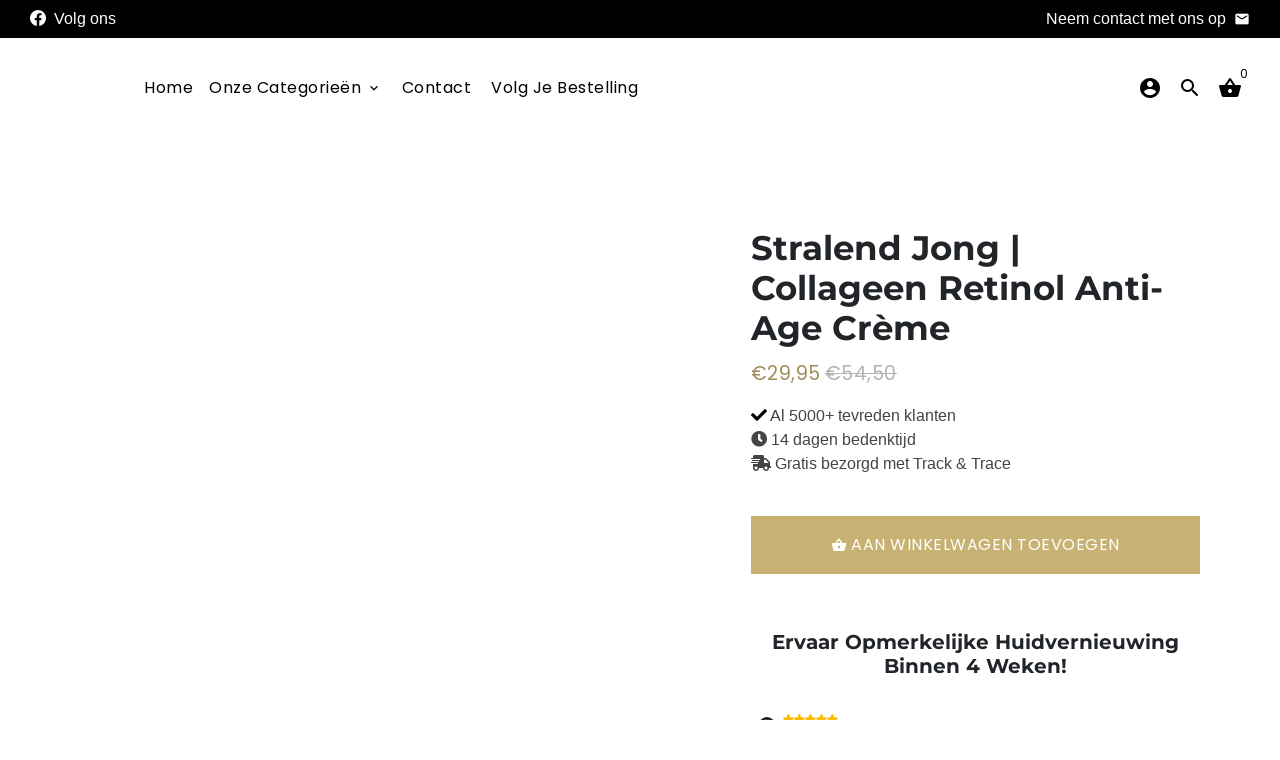

--- FILE ---
content_type: text/html; charset=utf-8
request_url: https://www.wglow.nl/products/stralend-jong
body_size: 71120
content:
<!doctype html>
<html lang="nl">
  <head>


    <!-- Basic page needs -->
    <meta charset="utf-8">
    <meta http-equiv="X-UA-Compatible" content="IE=edge,chrome=1">
    <meta name="viewport" content="width=device-width,initial-scale=1,shrink-to-fit=no">
    <meta name="theme-color" content="#FFFFFF">
    <meta name="apple-mobile-web-app-capable" content="yes">
    <meta name="mobile-web-app-capable" content="yes">
    <meta name="author" content="Debutify">
    <link rel="stylesheet" href="https://use.fontawesome.com/releases/v5.12.0/css/all.css">

    <!-- Preconnect external ressources -->
    <link rel="preconnect" href="https://cdn.shopify.com" crossorigin>
    <link rel="preconnect" href="https://fonts.shopifycdn.com" crossorigin>
    <link rel="preconnect" href="https://shop.app" crossorigin>
    <link rel="preconnect" href="https://monorail-edge.shopifysvc.com">
    <link rel="preconnect" href="https://fonts.googleapis.com">
    <link rel="preconnect" href="https://fonts.googleapis.com">
<link rel="preconnect" href="https://fonts.gstatic.com" crossorigin>
<link href="https://fonts.googleapis.com/css2?family=Comfortaa&family=Encode+Sans+SC:wght@300;400&display=swap" rel="stylesheet">
<link rel="preconnect" href="https://fonts.googleapis.com">
<link rel="preconnect" href="https://fonts.gstatic.com" crossorigin>
<link href="https://fonts.googleapis.com/css2?family=Comfortaa&family=Encode+Sans+SC:wght@300;400&family=Lexend&display=swap" rel="stylesheet"><link rel="preconnect" href="https://godog.shopifycloud.com"><link rel="preconnect" href="https://www.google.com">
      <link rel="preconnect" href="https://www.gstatic.com">
      <link rel="preconnect" href="https://www.gstatic.com" crossorigin>
      <link rel="preconnect" href="https://fonts.gstatic.com" crossorigin>
      <link rel="preconnect" href="https://www.recaptcha.net" crossorigin><!-- Preload assets -->
    <link rel="preload" href="//www.wglow.nl/cdn/shop/t/18/assets/theme.scss.css?v=154384329130506944871764337064" as="style">
    <link rel="preload" as="font" href="//www.wglow.nl/cdn/fonts/montserrat/montserrat_n7.3c434e22befd5c18a6b4afadb1e3d77c128c7939.woff2" type="font/woff2" crossorigin>
    <link rel="preload" as="font" href="//www.wglow.nl/cdn/fonts/poppins/poppins_n4.0ba78fa5af9b0e1a374041b3ceaadf0a43b41362.woff2" type="font/woff2" crossorigin>
    <link rel="preload" as="font" href="" type="font/woff2" crossorigin>
    <link rel="preload" as="font" href="//www.wglow.nl/cdn/shop/t/18/assets/material-icons-round.woff2?v=42163961327098976921710366748" type="font/woff2" crossorigin>
    <link rel="preload" href="//www.wglow.nl/cdn/shop/t/18/assets/jquery-2.2.3.min.js?v=171730250359325013191710366748" as="script">
    <link rel="preload" href="//www.wglow.nl/cdn/shop/t/18/assets/theme.min.js?v=80954087992928437101710366748" as="script">
    <link rel="preload" href="//www.wglow.nl/cdn/shop/t/18/assets/lazysizes.min.js?v=46221891067352676611710366748" as="script"><link rel="canonical" href="https://www.wglow.nl/products/stralend-jong"><!-- Fav icon --><link sizes="192x192" rel="shortcut icon" type="image/png" id="favicon"
          href="//www.wglow.nl/cdn/shop/files/wglow_logo_zwart_192x192.png?v=1652273332"
    >

    <!-- Title and description -->
    <title>
      Stralend Jong | Collageen Retinol anti-age Crème &ndash; wglow
    </title><meta name="description" content="Ervaar Opmerkelijke Huidvernieuwing Binnen 4 Weken!   &quot;Eindelijk een crème die werkt! Geen droge of geïrriteerde huid meer en mijn gezicht voelt zo glad. Zag zelfs verbetering in mijn poriën - topproduct!&quot; Eline E.   Last van fijne lijntjes en rimpels? Je bent niet de enige die worstelt met tekenen van ouder worden. On"><!-- Social meta --><!-- /snippets/social-meta-tags.liquid -->
<meta property="og:site_name" content="wglow">
<meta property="og:url" content="https://www.wglow.nl/products/stralend-jong">
<meta property="og:title" content="Stralend Jong | Collageen Retinol anti-age Crème">
<meta property="og:type" content="product">
<meta property="og:description" content="Ervaar Opmerkelijke Huidvernieuwing Binnen 4 Weken!   &quot;Eindelijk een crème die werkt! Geen droge of geïrriteerde huid meer en mijn gezicht voelt zo glad. Zag zelfs verbetering in mijn poriën - topproduct!&quot; Eline E.   Last van fijne lijntjes en rimpels? Je bent niet de enige die worstelt met tekenen van ouder worden. On"><meta property="og:price:amount" content="29,95">
  <meta property="og:price:currency" content="EUR"><meta property="og:image" content="http://www.wglow.nl/cdn/shop/files/2_23df519f-c33b-4d34-8761-65dd49363a52_1200x1200.jpg?v=1712001201"><meta property="og:image" content="http://www.wglow.nl/cdn/shop/files/2_23df519f-c33b-4d34-8761-65dd49363a52_1200x1200.jpg?v=1712001201"><meta property="og:image" content="http://www.wglow.nl/cdn/shop/files/2_23df519f-c33b-4d34-8761-65dd49363a52_1200x1200.jpg?v=1712001201">
<meta property="og:image:secure_url" content="https://www.wglow.nl/cdn/shop/files/2_23df519f-c33b-4d34-8761-65dd49363a52_1200x1200.jpg?v=1712001201"><meta property="og:image:secure_url" content="https://www.wglow.nl/cdn/shop/files/2_23df519f-c33b-4d34-8761-65dd49363a52_1200x1200.jpg?v=1712001201"><meta property="og:image:secure_url" content="https://www.wglow.nl/cdn/shop/files/2_23df519f-c33b-4d34-8761-65dd49363a52_1200x1200.jpg?v=1712001201">
<meta name="twitter:card" content="summary_large_image">
<meta name="twitter:title" content="Stralend Jong | Collageen Retinol anti-age Crème">
<meta name="twitter:description" content="Ervaar Opmerkelijke Huidvernieuwing Binnen 4 Weken!   &quot;Eindelijk een crème die werkt! Geen droge of geïrriteerde huid meer en mijn gezicht voelt zo glad. Zag zelfs verbetering in mijn poriën - topproduct!&quot; Eline E.   Last van fijne lijntjes en rimpels? Je bent niet de enige die worstelt met tekenen van ouder worden. On">
<script type="text/javascript">const observer = new MutationObserver(e => { e.forEach(({ addedNodes: e }) => { e.forEach(e => { 1 === e.nodeType && "SCRIPT" === e.tagName && (e.innerHTML.includes("asyncLoad") && (e.innerHTML = e.innerHTML.replace("if(window.attachEvent)", "document.addEventListener('asyncLazyLoad',function(event){asyncLoad();});if(window.attachEvent)").replaceAll(", asyncLoad", ", function(){}")), e.innerHTML.includes("PreviewBarInjector") && (e.innerHTML = e.innerHTML.replace("DOMContentLoaded", "asyncLazyLoad")), (e.className == 'analytics') && (e.type = 'text/lazyload'),(e.src.includes("assets/storefront/features")||e.src.includes("assets/shopify_pay")||e.src.includes("connect.facebook.net"))&&(e.setAttribute("data-src", e.src), e.removeAttribute("src")))})})});observer.observe(document.documentElement,{childList:!0,subtree:!0})</script><script src="//cdn.shopify.com/s/files/1/0762/0028/0340/t/1/assets/preconnect_resources.js" type="text/javascript"></script>
<script src="//cdn.shopify.com/s/files/1/0762/0028/0340/t/1/assets/globo_checkout.js" type="text/javascript"></script>


<!-- CSS  -->
    <link href="//www.wglow.nl/cdn/shop/t/18/assets/theme.scss.css?v=154384329130506944871764337064" rel="stylesheet" type="text/css" media="all" />

    <!-- Load fonts independently to prevent redering blocks -->
    <style>
      @font-face {
  font-family: Montserrat;
  font-weight: 700;
  font-style: normal;
  font-display: swap;
  src: url("//www.wglow.nl/cdn/fonts/montserrat/montserrat_n7.3c434e22befd5c18a6b4afadb1e3d77c128c7939.woff2") format("woff2"),
       url("//www.wglow.nl/cdn/fonts/montserrat/montserrat_n7.5d9fa6e2cae713c8fb539a9876489d86207fe957.woff") format("woff");
}

      @font-face {
  font-family: Poppins;
  font-weight: 400;
  font-style: normal;
  font-display: swap;
  src: url("//www.wglow.nl/cdn/fonts/poppins/poppins_n4.0ba78fa5af9b0e1a374041b3ceaadf0a43b41362.woff2") format("woff2"),
       url("//www.wglow.nl/cdn/fonts/poppins/poppins_n4.214741a72ff2596839fc9760ee7a770386cf16ca.woff") format("woff");
}

      
      
      
      
      @font-face {
  font-family: Poppins;
  font-weight: 700;
  font-style: normal;
  font-display: swap;
  src: url("//www.wglow.nl/cdn/fonts/poppins/poppins_n7.56758dcf284489feb014a026f3727f2f20a54626.woff2") format("woff2"),
       url("//www.wglow.nl/cdn/fonts/poppins/poppins_n7.f34f55d9b3d3205d2cd6f64955ff4b36f0cfd8da.woff") format("woff");
}

      @font-face {
        font-family: Material Icons Round;
        font-weight: 400;
        font-style: normal;
        font-display: block;
        src: url(//www.wglow.nl/cdn/shop/t/18/assets/material-icons-round.woff2?v=42163961327098976921710366748) format("woff2");
      }
    </style>

    <!-- Theme strings and settings -->
    <script>window.debutify = false;window.theme = window.theme || {};

      theme.variables = {
        small: 769,
        postSmall: 769.1,
        animationDuration: 600,
        animationSlow: 1000,
        transitionSpeed: 300,
        fastClickPluginLink: "\/\/www.wglow.nl\/cdn\/shop\/t\/18\/assets\/FastClick.js?v=38733970534528769321710366748",
        jQueryUIPluginLink: "\/\/www.wglow.nl\/cdn\/shop\/t\/18\/assets\/jquery-ui.min.js?v=140052863542541936261710366748",
        jQueryUIAutocompletePluginLink: "\/\/www.wglow.nl\/cdn\/shop\/t\/18\/assets\/jquery.ui.autocomplete.scroll.min.js?v=65694924680175604831710366748",
        jQueryExitIntentPluginLink: "\/\/www.wglow.nl\/cdn\/shop\/t\/18\/assets\/jquery.exitintent.min.js?v=141936771459652646111710366748",
        trackingPluginLink: "\/\/www.17track.net\/externalcall.js",
        speedBoosterPluginLink: "\/\/www.wglow.nl\/cdn\/shop\/t\/18\/assets\/instant.page.min.js?v=111932921325309411101710366748",
        cartCount: 0
      };

      theme.settings = {
        cartType: "page",
        stickyHeader: true,
        heightHeader: 100,
        heightHeaderMobile: 66,
        icon: "material-icons-round",
        currencyOriginalPrice: true,
        customCurrency: true,
        dbtfyATCAnimationType: "shakeX",
        dbtfyATCAnimationInterval: 10,
        dbtfyShopProtectImage: true,
        dbtfyShopProtectDrag: true,
        dbtfyShopProtectTextProduct: true,
        dbtfyShopProtectTextArticle: true,
        dbtfyShopProtectCollection: true,
        dbtfyLiveViewMax: 34,
        dbtfyLiveViewMin: 5,
        dbtfyLiveViewIntervalSteps: 3,
        dbtfyLiveViewIntervalTime: 5000,
        dbtfySkipCart: false,
        isSearchEnabled: true,
        customScript: "",
        dbtfyInactiveTabFirstMessage: "🔥 Don't forget this...",
        dbtfyInactiveTabSecondMessage: "🔥 Come back!",
        dbtfyInactiveTabDelay: 1,
        faviconImage: "\/\/www.wglow.nl\/cdn\/shop\/files\/wglow_logo_zwart_192x192.png?v=1652273332",
        cartFaviconImage:""};

      theme.strings = {
        zoomClose: "Sluiten (esc)",
        zoomPrev: "Vorige (pijltoets links)",
        zoomNext: "Volgende (pijltoets rechts)",
        moneyFormat: "€{{amount_with_comma_separator}}",
        moneyWithCurrencyFormat: "€{{amount_with_comma_separator}} EUR",
        currencyFormat: "money_format",
        defaultCurrency: "USD",
        saveFormat: "Bespaar {{ saved_amount }}",
        addressError: "Fout bij het opzoeken van dat adres",
        addressNoResults: "Geen resultaten voor dat adres",
        addressQueryLimit: "Je hebt de gebruikslimiet van de Google API overschreden. Overweeg een upgrade naar een \u003ca href=\"https:\/\/developers.google.com\/maps\/premium\/usage-limits\"\u003ePremium-pakket\u003c\/a\u003e.",
        authError: "Er is een probleem opgetreden bij het verifiëren van je Google Maps-account.",
        cartCookie: "Schakel cookies in om de winkelwagen te gebruiken",
        addToCart: "Aan winkelwagen toevoegen",
        soldOut: "Uitverkocht",
        unavailable: "Niet beschikbaar",
        regularPrice: "Normale prijs",
        salePrice: "Aanbiedingsprijs",
        saveLabel: "Bespaar {{ saved_amount }}",
        quantityLabel: "Aantal",
        closeText: "sluiten (esc)",
        shopCurrency: "EUR",
        agreeTermsWarningMessage: "\u003cp\u003eYou must agree with the terms and conditions of sales to check out.\u003c\/p\u003e",shopPrimaryLocale: "nl",};

      window.lazySizesConfig = window.lazySizesConfig || {};
      window.lazySizesConfig.customMedia = {
        "--small": `(max-width: ${theme.variables.small}px)`
      };
    </script>

    <!-- JS -->
    <script src="//www.wglow.nl/cdn/shop/t/18/assets/jquery-2.2.3.min.js?v=171730250359325013191710366748" type="text/javascript"></script>

    <script src="//www.wglow.nl/cdn/shop/t/18/assets/theme.min.js?v=80954087992928437101710366748" defer="defer"></script>

    <script src="//www.wglow.nl/cdn/shop/t/18/assets/lazysizes.min.js?v=46221891067352676611710366748" async="async"></script><!-- Header hook for plugins -->
    <script>window.performance && window.performance.mark && window.performance.mark('shopify.content_for_header.start');</script><meta name="google-site-verification" content="oSBX8n6BCG1KEPI6WLrSAUmE-ZcUqsaVpvQIDnLUJxk">
<meta id="shopify-digital-wallet" name="shopify-digital-wallet" content="/64314573028/digital_wallets/dialog">
<link rel="alternate" type="application/json+oembed" href="https://www.wglow.nl/products/stralend-jong.oembed">
<script async="async" src="/checkouts/internal/preloads.js?locale=nl-NL"></script>
<script id="shopify-features" type="application/json">{"accessToken":"46ad19be4931559e82f8ea307a046c3a","betas":["rich-media-storefront-analytics"],"domain":"www.wglow.nl","predictiveSearch":true,"shopId":64314573028,"locale":"nl"}</script>
<script>var Shopify = Shopify || {};
Shopify.shop = "wglow-77da.myshopify.com";
Shopify.locale = "nl";
Shopify.currency = {"active":"EUR","rate":"1.0"};
Shopify.country = "NL";
Shopify.theme = {"name":"Wglow beige \/ zwart |- Optimized --","id":165134401872,"schema_name":"Debutify","schema_version":"3.0.3","theme_store_id":null,"role":"main"};
Shopify.theme.handle = "null";
Shopify.theme.style = {"id":null,"handle":null};
Shopify.cdnHost = "www.wglow.nl/cdn";
Shopify.routes = Shopify.routes || {};
Shopify.routes.root = "/";</script>
<script type="module">!function(o){(o.Shopify=o.Shopify||{}).modules=!0}(window);</script>
<script>!function(o){function n(){var o=[];function n(){o.push(Array.prototype.slice.apply(arguments))}return n.q=o,n}var t=o.Shopify=o.Shopify||{};t.loadFeatures=n(),t.autoloadFeatures=n()}(window);</script>
<script id="shop-js-analytics" type="application/json">{"pageType":"product"}</script>
<script defer="defer" async type="module" src="//www.wglow.nl/cdn/shopifycloud/shop-js/modules/v2/client.init-shop-cart-sync_CwGft62q.nl.esm.js"></script>
<script defer="defer" async type="module" src="//www.wglow.nl/cdn/shopifycloud/shop-js/modules/v2/chunk.common_BAeYDmFP.esm.js"></script>
<script defer="defer" async type="module" src="//www.wglow.nl/cdn/shopifycloud/shop-js/modules/v2/chunk.modal_B9qqLDBC.esm.js"></script>
<script type="module">
  await import("//www.wglow.nl/cdn/shopifycloud/shop-js/modules/v2/client.init-shop-cart-sync_CwGft62q.nl.esm.js");
await import("//www.wglow.nl/cdn/shopifycloud/shop-js/modules/v2/chunk.common_BAeYDmFP.esm.js");
await import("//www.wglow.nl/cdn/shopifycloud/shop-js/modules/v2/chunk.modal_B9qqLDBC.esm.js");

  window.Shopify.SignInWithShop?.initShopCartSync?.({"fedCMEnabled":true,"windoidEnabled":true});

</script>
<script>(function() {
  var isLoaded = false;
  function asyncLoad() {
    if (isLoaded) return;
    isLoaded = true;
    var urls = ["https:\/\/trust.conversionbear.com\/script?app=trust_badge\u0026shop=wglow-77da.myshopify.com","https:\/\/pixel.orichi.info\/Content\/orichipixel.min.js?v=638149602989866061\u0026shop=wglow-77da.myshopify.com","https:\/\/api.revy.io\/bundle.js?shop=wglow-77da.myshopify.com","https:\/\/reconvert-cdn.com\/assets\/js\/store_reconvert_node.js?v=2\u0026scid=ZDYyN2I2NjE5Zjk1MjQ1NDkyNjdiMWIwY2JlN2JjMjYuODMyYmU3NTViYzRkMTM1ZDEwNGJhODdkNTI4MWJkNDQ=\u0026shop=wglow-77da.myshopify.com","https:\/\/reconvert-cdn.com\/assets\/js\/reconvert_script_tags.mini.js?scid=ZDYyN2I2NjE5Zjk1MjQ1NDkyNjdiMWIwY2JlN2JjMjYuODMyYmU3NTViYzRkMTM1ZDEwNGJhODdkNTI4MWJkNDQ=\u0026shop=wglow-77da.myshopify.com"];
    for (var i = 0; i < urls.length; i++) {
      var s = document.createElement('script');
      s.type = 'text/javascript';
      s.async = true;
      s.src = urls[i];
      var x = document.getElementsByTagName('script')[0];
      x.parentNode.insertBefore(s, x);
    }
  };
  if(window.attachEvent) {
    window.attachEvent('onload', asyncLoad);
  } else {
    window.addEventListener('load', asyncLoad, false);
  }
})();</script>
<script id="__st">var __st={"a":64314573028,"offset":3600,"reqid":"ff6cd28b-0a13-44a1-85d8-140ee171cfa0-1769033859","pageurl":"www.wglow.nl\/products\/stralend-jong","u":"938f0de5920b","p":"product","rtyp":"product","rid":8735920980304};</script>
<script>window.ShopifyPaypalV4VisibilityTracking = true;</script>
<script id="captcha-bootstrap">!function(){'use strict';const t='contact',e='account',n='new_comment',o=[[t,t],['blogs',n],['comments',n],[t,'customer']],c=[[e,'customer_login'],[e,'guest_login'],[e,'recover_customer_password'],[e,'create_customer']],r=t=>t.map((([t,e])=>`form[action*='/${t}']:not([data-nocaptcha='true']) input[name='form_type'][value='${e}']`)).join(','),a=t=>()=>t?[...document.querySelectorAll(t)].map((t=>t.form)):[];function s(){const t=[...o],e=r(t);return a(e)}const i='password',u='form_key',d=['recaptcha-v3-token','g-recaptcha-response','h-captcha-response',i],f=()=>{try{return window.sessionStorage}catch{return}},m='__shopify_v',_=t=>t.elements[u];function p(t,e,n=!1){try{const o=window.sessionStorage,c=JSON.parse(o.getItem(e)),{data:r}=function(t){const{data:e,action:n}=t;return t[m]||n?{data:e,action:n}:{data:t,action:n}}(c);for(const[e,n]of Object.entries(r))t.elements[e]&&(t.elements[e].value=n);n&&o.removeItem(e)}catch(o){console.error('form repopulation failed',{error:o})}}const l='form_type',E='cptcha';function T(t){t.dataset[E]=!0}const w=window,h=w.document,L='Shopify',v='ce_forms',y='captcha';let A=!1;((t,e)=>{const n=(g='f06e6c50-85a8-45c8-87d0-21a2b65856fe',I='https://cdn.shopify.com/shopifycloud/storefront-forms-hcaptcha/ce_storefront_forms_captcha_hcaptcha.v1.5.2.iife.js',D={infoText:'Beschermd door hCaptcha',privacyText:'Privacy',termsText:'Voorwaarden'},(t,e,n)=>{const o=w[L][v],c=o.bindForm;if(c)return c(t,g,e,D).then(n);var r;o.q.push([[t,g,e,D],n]),r=I,A||(h.body.append(Object.assign(h.createElement('script'),{id:'captcha-provider',async:!0,src:r})),A=!0)});var g,I,D;w[L]=w[L]||{},w[L][v]=w[L][v]||{},w[L][v].q=[],w[L][y]=w[L][y]||{},w[L][y].protect=function(t,e){n(t,void 0,e),T(t)},Object.freeze(w[L][y]),function(t,e,n,w,h,L){const[v,y,A,g]=function(t,e,n){const i=e?o:[],u=t?c:[],d=[...i,...u],f=r(d),m=r(i),_=r(d.filter((([t,e])=>n.includes(e))));return[a(f),a(m),a(_),s()]}(w,h,L),I=t=>{const e=t.target;return e instanceof HTMLFormElement?e:e&&e.form},D=t=>v().includes(t);t.addEventListener('submit',(t=>{const e=I(t);if(!e)return;const n=D(e)&&!e.dataset.hcaptchaBound&&!e.dataset.recaptchaBound,o=_(e),c=g().includes(e)&&(!o||!o.value);(n||c)&&t.preventDefault(),c&&!n&&(function(t){try{if(!f())return;!function(t){const e=f();if(!e)return;const n=_(t);if(!n)return;const o=n.value;o&&e.removeItem(o)}(t);const e=Array.from(Array(32),(()=>Math.random().toString(36)[2])).join('');!function(t,e){_(t)||t.append(Object.assign(document.createElement('input'),{type:'hidden',name:u})),t.elements[u].value=e}(t,e),function(t,e){const n=f();if(!n)return;const o=[...t.querySelectorAll(`input[type='${i}']`)].map((({name:t})=>t)),c=[...d,...o],r={};for(const[a,s]of new FormData(t).entries())c.includes(a)||(r[a]=s);n.setItem(e,JSON.stringify({[m]:1,action:t.action,data:r}))}(t,e)}catch(e){console.error('failed to persist form',e)}}(e),e.submit())}));const S=(t,e)=>{t&&!t.dataset[E]&&(n(t,e.some((e=>e===t))),T(t))};for(const o of['focusin','change'])t.addEventListener(o,(t=>{const e=I(t);D(e)&&S(e,y())}));const B=e.get('form_key'),M=e.get(l),P=B&&M;t.addEventListener('DOMContentLoaded',(()=>{const t=y();if(P)for(const e of t)e.elements[l].value===M&&p(e,B);[...new Set([...A(),...v().filter((t=>'true'===t.dataset.shopifyCaptcha))])].forEach((e=>S(e,t)))}))}(h,new URLSearchParams(w.location.search),n,t,e,['guest_login'])})(!0,!0)}();</script>
<script integrity="sha256-4kQ18oKyAcykRKYeNunJcIwy7WH5gtpwJnB7kiuLZ1E=" data-source-attribution="shopify.loadfeatures" defer="defer" src="//www.wglow.nl/cdn/shopifycloud/storefront/assets/storefront/load_feature-a0a9edcb.js" crossorigin="anonymous"></script>
<script data-source-attribution="shopify.dynamic_checkout.dynamic.init">var Shopify=Shopify||{};Shopify.PaymentButton=Shopify.PaymentButton||{isStorefrontPortableWallets:!0,init:function(){window.Shopify.PaymentButton.init=function(){};var t=document.createElement("script");t.src="https://www.wglow.nl/cdn/shopifycloud/portable-wallets/latest/portable-wallets.nl.js",t.type="module",document.head.appendChild(t)}};
</script>
<script data-source-attribution="shopify.dynamic_checkout.buyer_consent">
  function portableWalletsHideBuyerConsent(e){var t=document.getElementById("shopify-buyer-consent"),n=document.getElementById("shopify-subscription-policy-button");t&&n&&(t.classList.add("hidden"),t.setAttribute("aria-hidden","true"),n.removeEventListener("click",e))}function portableWalletsShowBuyerConsent(e){var t=document.getElementById("shopify-buyer-consent"),n=document.getElementById("shopify-subscription-policy-button");t&&n&&(t.classList.remove("hidden"),t.removeAttribute("aria-hidden"),n.addEventListener("click",e))}window.Shopify?.PaymentButton&&(window.Shopify.PaymentButton.hideBuyerConsent=portableWalletsHideBuyerConsent,window.Shopify.PaymentButton.showBuyerConsent=portableWalletsShowBuyerConsent);
</script>
<script data-source-attribution="shopify.dynamic_checkout.cart.bootstrap">document.addEventListener("DOMContentLoaded",(function(){function t(){return document.querySelector("shopify-accelerated-checkout-cart, shopify-accelerated-checkout")}if(t())Shopify.PaymentButton.init();else{new MutationObserver((function(e,n){t()&&(Shopify.PaymentButton.init(),n.disconnect())})).observe(document.body,{childList:!0,subtree:!0})}}));
</script>

<script>window.performance && window.performance.mark && window.performance.mark('shopify.content_for_header.end');</script>

<script>window.BOLD = window.BOLD || {};
    window.BOLD.common = window.BOLD.common || {};
    window.BOLD.common.Shopify = window.BOLD.common.Shopify || {};
    window.BOLD.common.Shopify.shop = {
      domain: 'www.wglow.nl',
      permanent_domain: 'wglow-77da.myshopify.com',
      url: 'https://www.wglow.nl',
      secure_url: 'https://www.wglow.nl',
      money_format: "€{{amount_with_comma_separator}}",
      currency: "EUR"
    };
    window.BOLD.common.Shopify.customer = {
      id: null,
      tags: null,
    };
    window.BOLD.common.Shopify.cart = {"note":null,"attributes":{},"original_total_price":0,"total_price":0,"total_discount":0,"total_weight":0.0,"item_count":0,"items":[],"requires_shipping":false,"currency":"EUR","items_subtotal_price":0,"cart_level_discount_applications":[],"checkout_charge_amount":0};
    window.BOLD.common.template = 'product';window.BOLD.common.Shopify.formatMoney = function(money, format) {
        function n(t, e) {
            return "undefined" == typeof t ? e : t
        }
        function r(t, e, r, i) {
            if (e = n(e, 2),
                r = n(r, ","),
                i = n(i, "."),
            isNaN(t) || null == t)
                return 0;
            t = (t / 100).toFixed(e);
            var o = t.split(".")
                , a = o[0].replace(/(\d)(?=(\d\d\d)+(?!\d))/g, "$1" + r)
                , s = o[1] ? i + o[1] : "";
            return a + s
        }
        "string" == typeof money && (money = money.replace(".", ""));
        var i = ""
            , o = /\{\{\s*(\w+)\s*\}\}/
            , a = format || window.BOLD.common.Shopify.shop.money_format || window.Shopify.money_format || "$ {{ amount }}";
        switch (a.match(o)[1]) {
            case "amount":
                i = r(money, 2, ",", ".");
                break;
            case "amount_no_decimals":
                i = r(money, 0, ",", ".");
                break;
            case "amount_with_comma_separator":
                i = r(money, 2, ".", ",");
                break;
            case "amount_no_decimals_with_comma_separator":
                i = r(money, 0, ".", ",");
                break;
            case "amount_with_space_separator":
                i = r(money, 2, " ", ",");
                break;
            case "amount_no_decimals_with_space_separator":
                i = r(money, 0, " ", ",");
                break;
            case "amount_with_apostrophe_separator":
                i = r(money, 2, "'", ".");
                break;
        }
        return a.replace(o, i);
    };
    window.BOLD.common.Shopify.saveProduct = function (handle, product) {
      if (typeof handle === 'string' && typeof window.BOLD.common.Shopify.products[handle] === 'undefined') {
        if (typeof product === 'number') {
          window.BOLD.common.Shopify.handles[product] = handle;
          product = { id: product };
        }
        window.BOLD.common.Shopify.products[handle] = product;
      }
    };
    window.BOLD.common.Shopify.saveVariant = function (variant_id, variant) {
      if (typeof variant_id === 'number' && typeof window.BOLD.common.Shopify.variants[variant_id] === 'undefined') {
        window.BOLD.common.Shopify.variants[variant_id] = variant;
      }
    };window.BOLD.common.Shopify.products = window.BOLD.common.Shopify.products || {};
    window.BOLD.common.Shopify.variants = window.BOLD.common.Shopify.variants || {};
    window.BOLD.common.Shopify.handles = window.BOLD.common.Shopify.handles || {};window.BOLD.common.Shopify.handle = "stralend-jong"
window.BOLD.common.Shopify.saveProduct("stralend-jong", 8735920980304);window.BOLD.common.Shopify.saveVariant(47704922161488, { product_id: 8735920980304, product_handle: "stralend-jong", price: 2995, group_id: '', csp_metafield: {}});window.BOLD.apps_installed = {} || {};window.BOLD.common.Shopify.metafields = window.BOLD.common.Shopify.metafields || {};window.BOLD.common.Shopify.metafields["bold_rp"] = {};window.BOLD.common.Shopify.metafields["bold_csp_defaults"] = {};window.BOLD.common.cacheParams = window.BOLD.common.cacheParams || {};
</script><link href="//www.wglow.nl/cdn/shop/t/18/assets/bold-upsell.css?v=51915886505602322711710366748" rel="stylesheet" type="text/css" media="all" />
<link href="//www.wglow.nl/cdn/shop/t/18/assets/bold-upsell-custom.css?v=150135899998303055901710366748" rel="stylesheet" type="text/css" media="all" /><!-- "snippets/judgeme_core.liquid" was not rendered, the associated app was uninstalled -->

<script>(() => {const installerKey = 'docapp-discount-auto-install'; const urlParams = new URLSearchParams(window.location.search); if (urlParams.get(installerKey)) {window.sessionStorage.setItem(installerKey, JSON.stringify({integrationId: urlParams.get('docapp-integration-id'), divClass: urlParams.get('docapp-install-class'), check: urlParams.get('docapp-check')}));}})();</script>

<script>(() => {const previewKey = 'docapp-discount-test'; const urlParams = new URLSearchParams(window.location.search); if (urlParams.get(previewKey)) {window.sessionStorage.setItem(previewKey, JSON.stringify({active: true, integrationId: urlParams.get('docapp-discount-inst-test')}));}})();</script>

        
        <!-- candyrack-script -->
        <script src="//www.wglow.nl/cdn/shop/t/18/assets/candyrack-config.js?v=128743589354287189111710366748" type="text/javascript"></script>
        <!-- / candyrack-script -->
        
        <!-- "snippets/alireviews_core.liquid" was not rendered, the associated app was uninstalled --> 
   
 
 	<meta property="orichi:tags" content="">   <meta property="orichi:product" content="8735920980304">	<meta property="orichi:product_type" content="">	<meta property="orichi:collections" content="614543491408, 607495553360, 405332590820, 406655238372, 406655205604, "><script type="text/javascript" async="" src="https://pixel.orichi.info/Content/orichipixel.min.js?v=638150077951567997"></script><!-- BEGIN app block: shopify://apps/seowill-sticky-cart/blocks/sticky-cart/bba5bb0a-ae9e-4ec9-8cd1-5e9d3f32ebbe --><!-- Start : Sticky Add To Cart -->




<script>
  var AutoHideButton = true;
var CurrencyConverterAppRate = {};
getCurrencyConverter();
    








function girafflymoneyformat(){
    var format = {before_format:"",after_format:""};
    // var spanMoneyStr = jQuery("span.money:eq(0)").text();
    var spanMoneyStr = "";
    var spanMoneyArr = jQuery("span.money");
    spanMoneyArr.each(function(){
        if(jQuery(this).text() != undefined) {
            if(spanMoneyStr.length < jQuery(this).text().length  && jQuery(this).text().indexOf('Your Cart Subtotal')==-1) {
                spanMoneyStr = jQuery(this).text()
            }
        }
    })

    if(spanMoneyStr === '') {
        spanMoneyStr = jQuery("span.currency-converter-amount-box:eq(0)").text();
    }
    if(spanMoneyStr === '') {
        spanMoneyStr = jQuery("span.Magic-Currency:eq(0)").text();
    }
    if(spanMoneyStr === '') {
        spanMoneyStr =  jQuery("span.product__price:eq(0)").text();
    }
    if(spanMoneyStr === '') {
        spanMoneyStr =  jQuery("span.price-item:eq(0)").text();
    }

    if(spanMoneyStr!=null){
        var first_positon = 999;
        var end_position = 999;
        for(var i=0;i<spanMoneyStr.length;i++){
            if(parseInt(spanMoneyStr[i])||parseInt(spanMoneyStr[i])==0){
                if(first_positon==999){
                    first_positon=i;
                }
            }
        }
        for(var j=spanMoneyStr.length-1;j>-1;j--){
            if(parseInt(spanMoneyStr[j])||parseInt(spanMoneyStr[j])==0){
                if(end_position==999){
                    end_position=j;
                }
            }
        }
        format.before_format= spanMoneyStr.slice(0,first_positon).replace('-', '');
        format.after_format = spanMoneyStr.slice(end_position+1);
    }
    return format;
}


function girafflyGetPrice(){
    var returnPrice = {price:"",compared_price:""};
    // return returnPrice;
    var arr =[];
    var change_format = girafflymoneyformat();

    before_format=change_format.before_format;
    after_format=change_format.after_format;

    jQuery('span.money').each(function(k) {
        if(!isNaN(jQuery(this).html().substring(jQuery(this).html().indexOf(before_format)+before_format.length,jQuery(this).html().indexOf(after_format)))){
            arr[k]=jQuery(this).html().substring(jQuery(this).html().indexOf(before_format)+before_format.length,jQuery(this).html().indexOf(after_format));
        }else{
            arr[k]=0;
        }
    })
    var noZeoArr=[];
    for(j=0;j<arr.length;j++){
        if(+arr[j]!=0){
            noZeoArr.push(arr[j]);
        }
    }
    var AS = noZeoArr.sort((a, b) => a - b);

    if(AS.length>0){
        returnPrice.price=before_format+AS[0]+after_format;
        returnPrice.compared_price=before_format+AS[AS.length-1]+after_format;
    }
    return returnPrice;
}


function girafflyChangeCurrency(amount,from,to,comparePrice=false){

    // console.log('---------girafflyChangeCurrency-----------start------------')
    if(from=="" || to ==""){
        return amount;
    }
    if(from == to){
        return amount;
    }

    if(window.Currency!=undefined && giraffly_default_js!=1){
        // console.log('---------------------------1---------------------------')
        if(window.Currency.convert!=undefined){
            return window.Currency.convert(amount,from,to);
        }else{
            return amount;
        }
    }else if(window.DoublyGlobalCurrency!=undefined){
        // console.log('---------------------------2--------------------------')
        if(window.DoublyGlobalCurrency.convert!=undefined){
            // 价格转化有差别国家列表
            // const shortname = ['ARS','XPF','COP','CRC','HUF','IDR','PYG','RUB','UYU','VND'];
            // let formatAfterPrice = window.DoublyGlobalCurrency.convert(amount,from,to);
            // console.log(formatAfterPrice)
            // if(shortname.includes(to)) {
            //     return formatAfterPrice/1000;
            // } else {
            //     return formatAfterPrice;
            // }

            return window.DoublyGlobalCurrency.convert(amount,from,to);
        }else{
            return amount;
        }
    }else if(window.KTCurrency!=undefined){
        // console.log('---------------------------3---------------------------')
        if(window.KTCurrency.convert!=undefined){
            return window.KTCurrency.convert(amount,from,to);
        }else{
            return amount;
        }
    }else if(window.Shoppad!=undefined) {
        if(Shoppad.apps!=undefined) {
            if(Shoppad.apps.coin!=undefined) {
                // console.log('---------------------------4---------------------------')
                rate = Shoppad.apps.coin.getLocalCurrencyUSDExchangeRate()
                // 无小数点的特殊货币则不保留小数部分
                if(hidden_point_arr.indexOf(to) === 0) {
                    return Math.round(amount * rate);
                }
                return Math.round(amount * rate * 100) / 100;
            }
        }
    }else if(window.localStorage['cbb-currency-converter-currency'] != undefined) {
        // console.log('---------------------------5---------------------------')
        var toRate = CurrencyConverterAppRate[to];
        var fromRate = CurrencyConverterAppRate[from];
        // 无小数点的特殊货币则不保留小数部分
        if(hidden_point_arr.indexOf(to) === 0) {
            return Math.round((amount * toRate) / fromRate);
        }
        return Math.round(((amount * toRate) / fromRate) * 100) /100;
    }else if(window.ACSCurrency != undefined) {
        // console.log('---------------------------6---------------------------')
        if(window.ACSCurrency.convert != undefined) {
            return window.ACSCurrency.convert(amount,from,to);
        }else{
            return amount;
        }
    }else if(window.mcc_formatMoney != undefined) {
        // console.log('---------------------------7---------------------------')
        if(comparePrice) {
            tagSelector = $_mcc("span.money").eq(1)
        }else{
            tagSelector = $_mcc("span.money").eq(0)
        }
        amount = Conversion(tagSelector,to)
        return amount;
    }else if(window.currencyhq != undefined) {
        // console.log('---------------------------8---------------------------')
        // tagSelector = currencyhq.monies;
        // if(comparePrice) {
        //     amount = tagSelector[1]['dataset'].originalUnformatted
        // }else{
        //     amount = tagSelector[0]['dataset'].originalUnformatted
        // }
        if(comparePrice) {
            tagMonies = currencyhq.monies[1]
        }else{
            tagMonies = currencyhq.monies[0]
        }
        if(tagMonies != undefined) {
            var allowArr = [1,2,3,4,5,6,7,8,9,0,'1','2','3','4','5','6','7','8','9','0']
            var toAmount =""
            var returnAmount

            
            for(var i=0; i<tagMonies.textContent.length; i++){
                if(allowArr.indexOf(tagMonies.textContent[i]) != -1) {
                    toAmount += tagMonies.textContent[i]
                }else if(tagMonies.textContent[i] == '.' || tagMonies.textContent[i] == ',') {
                    if(allowArr.indexOf(tagMonies.textContent[i+1]) != -1 && allowArr.indexOf(tagMonies.textContent[i-1]) != -1) {
                        toAmount += tagMonies.textContent[i]
                    }
                }

            }

            
            var firstSign;
            for(var i=toAmount.length-1; i>=0; i--) {
                if(allowArr.indexOf(toAmount[i]) == -1) {
                    firstSign = toAmount[i];
                    break;
                }
            }
            if(firstSign == '.') {
                returnAmount = toAmount.replace(',','')
            }else if(firstSign == ','){
                returnAmount = toAmount.replace('.','')
                returnAmount = returnAmount.replace(',','.')
            }else{
                returnAmount = toAmount
            }
        }
        return returnAmount;
    }else if(window.PriceConvert != undefined) {
        return window.PriceConvert(amount,to);
    }else if(window.SalesRocket != undefined){
        if(window.SalesRocket.CurrencyManager != undefined) {
            if(window.SalesRocket.CurrencyManager.allCurrencies != undefined) {
                var allCurrencies = SalesRocket.CurrencyManager.allCurrencies;
                var MoneyRate = [];
                for(var i in allCurrencies) {
                    MoneyRate[i] = allCurrencies[i]['r'];
                };
                var toRate = MoneyRate[to];
                var fromRate = MoneyRate[from];
                // 无小数点的特殊货币则不保留小数部分
                if(hidden_point_arr.indexOf(to) === 0) {
                    return Math.round((amount * toRate) / fromRate);
                }
                return Math.round(((amount * toRate) / fromRate) * 100) /100;
            }
        }
        return amount;
    }
    // console.log('---------------------------9---------------------------')
    if(window.Currency!=undefined){
        if(window.Currency.convert!=undefined){
            return window.Currency.convert(amount,from,to);
        }else{
            return amount;
        }
    }else{
        return amount;
    }
    
}


function girafflyHiddenPoint(price){
    if(hidden_point){
        return parseInt(price).toLocaleString('en-US');
    }else{
        return formatCurrency(parseFloat(price).toFixed(2));
    }
}

/**
 *  函数名  : girafflyCurrencyAttributesObject
 *  作用    : 获取变量中的货币数据 
 *  参数    : windowFirst  ---> window 对象中的第一个属性
 *  参数    : windowSecond ---> window 对象中的第二个属性
 *  参数    : symbol       ---> 获取到的数据是否只有符号,有符号则要去除符号
 *  参数    : json         ---> 获取到的数据是否为json格式
 *  参数    : json_index   ---> 如果是json,则需要填入json索引
 *  参数    : html         ---> 是否html类型
 *  参数    : cookie       ---> 是否在cookie获取数据
 */
function girafflyCurrencyAttributesObject(windowFirst,windowSecond,symbol=false,json=false,json_index='',html=false,cookie=false) {
    var currencyStr1 = '';
    var currencyStr2 = '';
    if(cookie == true) {
        if(window[windowFirst]!=undefined){
                if(window[windowFirst][windowSecond]!=undefined){
                    var cookieArr = window[windowFirst][windowSecond].split(';')
                    cookieArr.map((item)=>{
                        if(item.split('=')[0].indexOf(json_index) != -1) {
                            currencyStr1 = item.split('=')[1]
                        }
                    })
                    return currencyStr1;
                }
            }
    }else{
        if(symbol == true) {
            if(window[windowFirst]!=undefined){
                if(window[windowFirst][windowSecond]!=undefined){
                    if(json == true) {
                        currencyStr1 = JSON.parse(window[windowFirst][windowSecond]);
                        currencyStr2 = currencyStr1[json_index];
                        return currencyStr2;
                    }else if(html == true) {
                        return jQuery(window[windowFirst][windowSecond]).text().trim();
                    }
                    else{
                        return JSON.parse(window[windowFirst][windowSecond]);
                    }
                }
            }
        }else{
            if(window[windowFirst]!=undefined){
                if(window[windowFirst][windowSecond]!=undefined){
                    currencyStr1 = window[windowFirst][windowSecond];
                    if(json == true) {
                        currencyStr1 = JSON.parse(currencyStr1);
                        currencyStr2 = currencyStr1[json_index];
                        return currencyStr2;
                    }else{
                        currencyStr2 = ""
                        for(var i=0; i<currencyStr1.length; i++) {
                            if(currencyStr1[i]>='A'&&currencyStr1[i]<='Z'){
                                currencyStr2 += currencyStr1[i];
                            }
                        }
                        return currencyStr2;
                    }
                }
            } 
        }
    }
    
    return false;
}

function girafflyCurrencyAttributesFunction(windowFirst,windowPath,functionName,param='') {
    if(window[windowFirst] != undefined) {
        windowData = window[windowFirst]
        for(var i =0; i<windowPath.length; i++) {
            if(windowData[windowPath[i]] != undefined) {
                windowData = windowData[windowPath[i]];
            }else{
                return false;
            }
        }
        if(param==='') {
            if(windowData[functionName] != undefined) {
                return windowData[functionName]()
            }
        }else{
            if(windowData[functionName] != undefined) {
                return windowData[functionName](param)
            }
        }
    }
    return false;
}


function girafflyReturnAmount(price,comparePrice=false){
    // console.log('girafflyReturnAmount-------start')
    var currency = new Set();
    if(girafflyMutilCurrency!=null){
        var from = "";
        var to = "";
        // var notNeed=1;
        if(Shopify.currency.active!=undefined){
            from=Shopify.currency.active;
            currency.add(Shopify.currency.active);
            //to=Shopify.currency.active;
        }

        
        girafflyCurrencyAttributesObject('Currency','currentCurrency')?currency.add(girafflyCurrencyAttributesObject('Currency','currentCurrency')):'';
        
        girafflyCurrencyAttributesObject('DoublyGlobalCurrency','currentCurrency')?currency.add(girafflyCurrencyAttributesObject('DoublyGlobalCurrency','currentCurrency')):'';
        
        girafflyCurrencyAttributesObject('KTCurrency','currentCurrency')?currency.add(girafflyCurrencyAttributesObject('KTCurrency','currentCurrency')):'';
        
        girafflyCurrencyAttributesObject('conversionBearAutoCurrencyConverter','currency')?currency.add(girafflyCurrencyAttributesObject('conversionBearAutoCurrencyConverter','currency')):'';
                
        girafflyCurrencyAttributesObject('sessionStorage','bacurr_user_cur',true)?currency.add(girafflyCurrencyAttributesObject('sessionStorage','bacurr_user_cur',true)):'';
        
        girafflyCurrencyAttributesObject('sessionStorage','buckscc_customer_currency')?currency.add(girafflyCurrencyAttributesObject('sessionStorage','buckscc_customer_currency')):'';
        
        girafflyCurrencyAttributesObject('localStorage','cbb-currency-converter-currency',true,true,'value')?currency.add(girafflyCurrencyAttributesObject('localStorage','cbb-currency-converter-currency',true,true,'value')):'';
        
        girafflyCurrencyAttributesObject('sessionStorage','bacurrGeoCurrency',true,true,'value')?currency.add(girafflyCurrencyAttributesObject('sessionStorage','bacurrGeoCurrency',true,true,'value')):'';
        
        girafflyCurrencyAttributesObject('currencyhq','selected')?currency.add(girafflyCurrencyAttributesObject('currencyhq','selected')):'';
        
        girafflyCurrencyAttributesObject('localStorage','eliteCurrency')?currency.add(girafflyCurrencyAttributesObject('localStorage','eliteCurrency')):'';
        
        girafflyCurrencyAttributesObject('localStorage','currency59db814c-59bb-11eb-ae93-0242ac130002',false,true,false,'',true)?currency.add(girafflyCurrencyAttributesObject('localStorage','currency59db814c-59bb-11eb-ae93-0242ac130002',false,true,false,'',true)):'';
        
        girafflyCurrencyAttributesObject('localStorage','ws-'+window.Shopify.shop+'-currencyConverter-currency')?currency.add(girafflyCurrencyAttributesObject('localStorage','ws-'+window.Shopify.shop+'-currencyConverter-currency')):'';
        
        girafflyCurrencyAttributesObject('localStorage','autoketing-currency-location-customer-v1')?currency.add(girafflyCurrencyAttributesObject('localStorage','autoketing-currency-location-customer-v1')):'';        
        
        

        
        // 存在问题 -> APP加载慢,导致进行后无法使用他们的函数获取Cookie,但是如果直接读取cookie的话,可能存在Cookie信息保留
        // 用别人的函数读取cookie,好处是可以防止信息保留导致的信息冲突
        girafflyCurrencyAttributesObject('document','cookie',false,false,'mc-currency',false,true)?currency.add(girafflyCurrencyAttributesObject('document','cookie',false,false,'mc-currency',false,true)):'';
        
        girafflyCurrencyAttributesObject('document','cookie',false,false,'autoketing-currency',false,true)?currency.add(girafflyCurrencyAttributesObject('document','cookie',false,false,'autoketing-currency',false,true)):'';
        // girafflyCurrencyAttributesFunction('window',[],'readCookie','mc-currency')?currency.add(girafflyCurrencyAttributesFunction('window',[''],'readCookie','mc-currency')):'';
        
        // girafflyCurrencyAttributesObject('document','cookie',true,true,true,'mw_cs')?currency.add(girafflyCurrencyAttributesObject('document','cookie',true,true,true,'mw_cs')):'';
        girafflyCurrencyAttributesFunction('mwSwitcher',['utils'],'getLocalCurrency','mw_cs')?currency.add(girafflyCurrencyAttributesFunction('mwSwitcher',['utils'],'getLocalCurrency','mw_cs')):'';
        
        girafflyCurrencyAttributesFunction('Shoppad',['apps','coin'],'getLocalCurrency')?currency.add(girafflyCurrencyAttributesFunction('Shoppad',['apps','coin'],'getLocalCurrency')):'';
        
        girafflyCurrencyAttributesFunction('window',[],'mcc_read_cookie','mcc_manual_currency')?currency.add(girafflyCurrencyAttributesFunction('window',[],'mcc_read_cookie','mcc_manual_currency')):'';
        
        if(currency.size >= 2) {
            currency.delete(window.Shopify.currency.active);
        }
        // 删除后应该只剩一个元素,如果还有多个的话,说明可能存在多个货币APP或者可能其他货币APP数据未完全清除,若是需要处理这个问题,可以从这想办法
        if(currency.size >= 2) {
            localStorage.clear();
            sessionStorage.clear();
        }
        // console.log(currency)
        // 默认取最后一个
        to = currency.values().next()['value']
        
        //转换价格
        price = girafflyChangeCurrency(price,from,to,comparePrice);
        // console.log(price,'price')
        // console.log('---------girafflyChangeCurrency-----------end------------')
        //货币符号
        var before_format ="";
        var after_format ="";
        var change_format = girafflymoneyformat();

        before_format=change_format.before_format;
        after_format=change_format.after_format;
        if(before_format === '$' && after_format === '') {
            after_format = 'USD'
        }
        // if(notNeed){
        //     return '<span class="giraffly_product_currency_before">&nbsp;€</span>' + girafflyHiddenPoint(price) + '<span class="giraffly_product_currency">&nbsp;'+after_format+'</span>';
        // }

        return  '<span class="giraffly_product_currency_before">'+before_format +'</span>'+ girafflyHiddenPoint(price) + '<span class="giraffly_product_currency">&nbsp;' +after_format +'</span>';
    }else{
        var activeCurrency = 'USD';
        if(Shopify.currency.active!=undefined){
            activeCurrency=Shopify.currency.active;
        }
        return '<span class="giraffly_product_currency_before">€</span>' + girafflyHiddenPoint(price) + '<span class="giraffly_product_currency">&nbsp;' +activeCurrency +'</span>';
    }
}

function formatCurrency(num){
    if(num)
    {
        num = num.toString().replace(/\$|\,/g,'');

        if(''==num || isNaN(num)){return;}

        var sign = num.indexOf("-")> 0 ? '-' : '';

        var cents = num.indexOf(".")> 0 ? num.substr(num.indexOf(".")) : '';
        cents = cents.length>1 ? cents : '' ;

        num = num.indexOf(".")>0 ? num.substring(0,(num.indexOf("."))) : num ;

        if('' == cents){ if(num.length>1 && '0' == num.substr(0,1)){return;}}
    
        else{if(num.length>1 && '0' == num.substr(0,1)){return ;}}

        for (var i = 0; i < Math.floor((num.length-(1+i))/3); i++)
        {
            num = num.substring(0,num.length-(4*i+3))+','+num.substring(num.length-(4*i+3));
        }

        return (sign + num + cents);    
    }

}

function girafflyInitDom(json){
    className = ['money','currency-converter-amount-box','mw-price','Magic-Currency','product__price','price-item'];
    for(var i=0; i<className.length; i++) {
        if(jQuery('span.'+className[i]).length!=0) {
            girafflyMutilCurrency = 1;
            //监听切换多语言
            // jQuery('span.'+className[i]).bind('DOMNodeInserted',function(){
            //     girafflyInitSetTimeOut(json);
            // })
            let elements = document.querySelectorAll('span.' + className[i]);
            // 定义回调函数
            let mutationCallback = function (mutationsList) {
                girafflyInitSetTimeOut(json);
            };
            // 创建一个MutationObserver实例
            let observer = new MutationObserver(mutationCallback);
            let observerConfig = { childList: true, subtree: true };
            elements.forEach(function (element) {
                observer.observe(element, observerConfig);
            });
        }
    }
}

function girafflyInitSetTimeOut(json){
    setTimeout(() => {
                if(window.Currency!=undefined && giraffly_default_js!=1){
                if(window.Currency.currentCurrency!=undefined){
                    if(hidden_point_arr.indexOf(window.Currency.currentCurrency)!=-1){
                        hidden_point=1;
                    }else{
                        hidden_point=0;
                    }
                }
                
                }else if(window.DoublyGlobalCurrency!=undefined){
                    if(window.DoublyGlobalCurrency.currentCurrency!=undefined){
                        if(hidden_point_arr.indexOf(window.DoublyGlobalCurrency.currentCurrency)!=-1){
                            hidden_point=1;
                        }else{
                            hidden_point=0;
                        }
                    }
                }else if(window.KTCurrency!=undefined){
                    if(window.KTCurrency.currentCurrency!=undefined){
                        if(hidden_point_arr.indexOf(window.KTCurrency.currentCurrency)!=-1){
                            hidden_point=1;
                        }else{
                            hidden_point=0;
                        }
                    }
                }

                            
                
            }, 500);
}




function Conversion(tagSelector,to){
    if (tagSelector.attr("data-currency-original") === undefined) {
        tagSelector.attr("data-currency-original", tagSelector.html());
        tagSelector.attr("data-currency-shop-base", mcc_shop_base_currency)
    } else if (mcc_ignore_original === true) {
        tagSelector.attr("data-currency-original", tagSelector.html());
        tagSelector.attr("data-currency-shop-base", mcc_shop_base_currency);
        mcc_ignore_original = false;
        mcc_manual_change = false
    }
    if (mcc_display_type === "with_currency_code") {
        c = mcc_money_format_with_currency_code[mcc_shop_base_currency]
    } else {
        c = mcc_money_format[mcc_shop_base_currency]
    }
    if (c.indexOf('amount_no_decimals') != -1) {
        d = parseInt(tagSelector.attr('data-currency-original').replace(/[^0-9]/g, ""), 10) * 100
    } else {
        if (mcc_shop_base_currency === "JOD" || mcc_shop_base_currency == "KWD" || mcc_shop_base_currency == "BHD" || mcc_shop_base_currency === "OMR") {
            d = parseInt(tagSelector.attr('data-currency-original').replace(/[^0-9]/g, ""), 10) / 10
        } else {
            var g = /^[0-9][0-9]{0,2}(?:(\.|,)?[0-9]{3}){0,3}(?:(\.|,)[0-9]{0})?$/;
            var h = /^[0-9][0-9]{0,2}(?:(\.|,)?[0-9]{3}){0,3}(?:(\.|,)[0-9]{1})?$/;
            var i = /^[0-9][0-9]{0,2}(?:(\.|,)?[0-9]{3}){0,3}(?:(\.|,)[0-9]{2})?$/;
            var j = tagSelector.attr('data-currency-original').replace(/[^0-9.,]/g, "").trim();
            if (j[0] === "." || j[0] === ",") {
                j = j.slice(1)
            } else if (j.slice( - 1) === "." || j.slice( - 1) === ",") {
                j = j.slice(0, -1)
            }
            if (g.test(j)) {
                d = parseInt(j.replace(/[^0-9]/g, ""), 10) * 100
            } else if (h.test(j)) {
                d = parseInt(j.replace(/[^0-9]/g, ""), 10) * 10
            } else if (i.test(j)) {
                d = parseInt(j.replace(/[^0-9]/g, ""), 10)
            } else {
                d = parseInt(j.replace(/[^0-9]/g, ""), 10)
            }
        }
    }
    var k = mcc_manual_exchange_list[to] ? mcc_manual_exchange_list[to] : mcc_exchanged_rates[to];
    var l = mcc_manual_exchange_list[mcc_shop_base_currency] ? mcc_manual_exchange_list[mcc_shop_base_currency] : mcc_exchanged_rates[mcc_shop_base_currency];
    e = d * k / l;
    if ((to === "JOD" || to == "KWD" || to == "BHD" || to === "OMR") && (mcc_rounded_whole_type === "without_00")) {
        var m = to + "_nz"
    } else {
        var m = to
    }
    var money;
    if (mcc_display_type === "with_currency_code") {
        var e1 = /\{\{\s*(\w+)\s*\}\}/;
        switch (mcc_money_format_with_currency_code[m].match(e1)[1]) {
        case "amount":
            money = mcc_floatToString(e / 100, 2, d);
            break;
        case "amount_no_decimals":
            money = mcc_floatToString(e / 100, 0, d);
            break;
        case "amount_with_comma_separator":
            money = mcc_floatToString(e / 100, 2, d).replace(/\./, ",");
            break;
        case "amount_no_decimals_with_comma_separator":
            money = mcc_floatToString(e / 100, 0, d).replace(/\./, ",");
            break
        }
    } else {
        var e1 = /\{\{\s*(\w+)\s*\}\}/;
        switch (mcc_money_format[m].match(e1)[1]) {
        case "amount":
            money = mcc_floatToString(e / 100, 2, d);
            break;
        case "amount_no_decimals":
            money = mcc_floatToString(e / 100, 0, d);
            break;
        case "amount_with_comma_separator":
            money = mcc_floatToString(e / 100, 2, d).replace(/\./, ",");
            break;
        case "amount_no_decimals_with_comma_separator":
            money = mcc_floatToString(e / 100, 0, d).replace(/\./, ",");
            break
        }
    }
    return parseFloat(money);
}

function getCurrencyConverter() {
    var xhr = new XMLHttpRequest();
    xhr.open('GET', 'https://www.codeblackbelt.com/json/preferences/currency-converter-plus.json?countryCode=US&shop=www.wglow.nl&activeCurrencyCode=USD&path=%2Fproducts%2Fsoldier', true);
    xhr.send();
    /**
    * 获取数据后的处理程序
    */
    var Rate;
    xhr.onreadystatechange = function () {
        if (xhr.readyState == 4 && xhr.status == 200) {
            var res = JSON.parse(xhr.responseText);//获取到json字符串，解析
            if(res.preferences){
                Rate = res.preferences[0].currencies
                for(var i=0; i<Rate.length; i++) {
                    CurrencyConverterAppRate[Rate[i].code] = Rate[i].ratio;
                }
            }
        }
    };
}


function updateCartQuantity(quantity=0) {
    
    const current_theme = window.Shopify.theme.name?window.Shopify.theme.name:""
    switch(current_theme) {
        
        case 'Debut':
            jQuery('span[data-cart-count]').text(quantity)
            break;
            
        case 'Sense':
        case 'Craft':
        case 'Crave':
        case 'Studio':
        case 'Taste':
        case 'Dawn':
        case 'Be Yours':
            jQuery(".cart-count-bubble").find("span").text(quantity)
            break;
        
        case 'Drop':
        case 'Icon':
        case 'Testament':
        case 'Fashionopolism':
        case 'Lorenza':
        case 'Context':
        case 'Mr Parker':
        case 'Foodie':
            jQuery('.js-cart-count').text(quantity)
            break;    
            
        case 'Bullet':
            jQuery('#counter').attr('data-count',quantity)
            jQuery('#counter').find('span').text(quantity)
            
            break;
           
        case 'Kalles-2.0.0':
            jQuery(".jsccount").text(quantity)
            break; 
           
        case 'Prestige':
        case 'lastobject-SO/main':
            jQuery(".Header__CartCount").text(quantity)
            break;
          
        case 'Warehouse':
        case 'Focal':
        case 'Spark':
        case 'Ira':
            jQuery(".header__cart-count").text(quantity)
            break;   
        
        case 'Symmetry': 
            jQuery(".cart-link__count").text(quantity)
            break;
        
        case 'Expanse': 
            jQuery(".cart-link__bubble-num").text(quantity)
            break;
        
        case 'Pipeline': 
        case 'Kingdom':
        case 'Editions':
            jQuery("span[data-header-cart-count]").text("("+quantity+")")
            jQuery("span[data-header-cart-count]").attr("data-header-cart-count", quantity)
            break;
        
        case 'Capital':
        case 'Retina':
            jQuery("span[data-header-cart-count]").text(quantity)
            jQuery("span[data-header-cart-count]").attr("data-header-cart-count", quantity)
            break;
        
        case 'Empire':
            jQuery(".site-header-cart--count").attr("data-header-cart-count", quantity)
            break
        
        case 'Flow':
        case 'Envy':
            jQuery(".cart-item-count-header--quantity").text(quantity)
            break
        
        case 'Venue':
        case 'Label': 
        case 'Cascade':
            jQuery("#CartCount").text(quantity)
            break
        
        case 'Showcase':
            jQuery("#site-control > div > div.nav-right-side.has-country-selector > a.cart.cart-icon--basket1 > div").text(quantity)
            break
        
        case 'Canopy':
            jQuery(".inner-count").text(quantity)
            break
        
        case 'Boost':
            jQuery(".header-cart__count").text(quantity)
            break
        
        case 'Blockshop':
        case 'Fresh':
        case 'Maker':
            jQuery(".cart--external--total-items").text(quantity)
            break
        
        case 'Avenue':
            jQuery(".cartCountSelector").text(quantity)
            break
        
        case 'District':
            jQuery(".cart-button__count").text(quantity)
            break
        
        case 'Highlight':
            jQuery(".menu-meta__count").text(quantity)
            break
        
        case 'Colors':
        case 'Grid':
        case 'Editorial':
        case 'Avatar':
            jQuery(".cart-count").text(quantity)
            break
        
        case 'Parallax':
            jQuery("div.five-sixths.columns.nav.mobile_hidden > ul.header__secondary-navigation.menu.right > li.cart > a:nth-child(1) > span").text(quantity)
            break
        
        case 'Atlantic':
            jQuery("span[data-cart-mini-count]").text(quantity)
            break
        
        case 'Galleria':
            jQuery(".cart-counter").text(quantity)
            break
        
        case 'Responsive':
            jQuery(".cart_count").text(quantity)
            break
        
        case 'Startup':
            jQuery(".site-header__cart-count").text(quantity)
            break
        
        case 'Providence':
            jQuery(".item-count").text(quantity)
            break
        
        case 'Sunrise':
            jQuery("div.header-right.hide-mobile > div > div > a > em").text(quantity)
            break
        
        case 'Masonry':
            jQuery(".numitems").text("("+quantity+")")
            break
        
        case 'Loft':
            jQuery(".cart-item-count").text(quantity)
            break
        default:
            break
             
    }

    // 
    // jQuery(".cart-count-bubble").find("span").text(quantity)
    // 
    // jQuery('.js-cart-count').text(quantity)
    // 
    // jQuery('#counter').attr('data-count',quantity)
    // jQuery('#counter').find('span').text(quantity)
    // 
    // jQuery(".jsccount").text(quantity)
    // 
    // jQuery(".Header__CartCount").text(quantity)
    // 
    // jQuery(".header__cart-count").text(quantity)
    // 
    // jQuery(".cart-link__count").text(quantity)
    // 
    // jQuery(".cart-link__bubble-num").text(quantity)
    // 
    // if(Shopify.theme.name == "Capital" || Shopify.theme.name == "Retina") {
    //     jQuery("span[data-header-cart-count]").text(quantity)
    // }else{
    //     jQuery("span[data-header-cart-count]").text("("+quantity+")")
    // }
    // jQuery("span[data-header-cart-count]").attr("data-header-cart-count", quantity)
    // 
    // jQuery(".site-header-cart--count").attr("data-header-cart-count", quantity)
    // 
    // jQuery(".cart-item-count-header--quantity").text(quantity)
    // 
    // jQuery("#CartCount").text(quantity)
    // 
    // jQuery("#site-control > div > div.nav-right-side.has-country-selector > a.cart.cart-icon--basket1 > div").text(quantity)
    // 
    // jQuery(".inner-count").text(quantity)
    // 
    // jQuery(".header-cart__count").text(quantity)
    // 
    // jQuery(".cart--external--total-items").text(quantity)
    // 
    // jQuery(".cartCountSelector").text(quantity)
    // 
    // jQuery(".cart-button__count").text(quantity)
    // 
    // jQuery(".menu-meta__count").text(quantity)
    // 
    // jQuery(".cart-count").text(quantity)
    // 
    // jQuery("div.five-sixths.columns.nav.mobile_hidden > ul.header__secondary-navigation.menu.right > li.cart > a:nth-child(1) > span").text(quantity)
    // 
    // jQuery("span[data-cart-mini-count]").text(quantity)
    // 
    // jQuery(".cart-counter").text(quantity)
    // 
    // jQuery(".cart_count").text(quantity)
    // 
    // jQuery(".site-header__cart-count").text(quantity)
    // 
    // jQuery(".item-count").text(quantity)
    // 
    // jQuery("div.header-right.hide-mobile > div > div > a > em").text(quantity)
    // 
    // jQuery(".numitems").text("("+quantity+")")
    // 
    // jQuery(".cart-item-count").text(quantity)
    // 
    // jQuery("div.header-right.hide-mobile > div > div > a > em").text(quantity)

    
    // jQuery("input[name*='updates']").attr("value",quantity)
}


</script>


<script>
  
</script>


<style>
  @-webkit-keyframes girafflybounce{0%,20%,53%,80%,to{-webkit-animation-timing-function:cubic-bezier(.215,.61,.355,1);animation-timing-function:cubic-bezier(.215,.61,.355,1);-webkit-transform:translateZ(0);transform:translateZ(0)}40%,43%{-webkit-animation-timing-function:cubic-bezier(.755,.05,.855,.06);animation-timing-function:cubic-bezier(.755,.05,.855,.06);-webkit-transform:translate3d(0,-30px,0);transform:translate3d(0,-30px,0)}70%{-webkit-animation-timing-function:cubic-bezier(.755,.05,.855,.06);animation-timing-function:cubic-bezier(.755,.05,.855,.06);-webkit-transform:translate3d(0,-15px,0);transform:translate3d(0,-15px,0)}90%{-webkit-transform:translate3d(0,-4px,0);transform:translate3d(0,-4px,0)}}@keyframes  girafflybounce{0%,20%,53%,80%,to{-webkit-animation-timing-function:cubic-bezier(.215,.61,.355,1);animation-timing-function:cubic-bezier(.215,.61,.355,1);-webkit-transform:translateZ(0);transform:translateZ(0)}40%,43%{-webkit-animation-timing-function:cubic-bezier(.755,.05,.855,.06);animation-timing-function:cubic-bezier(.755,.05,.855,.06);-webkit-transform:translate3d(0,-30px,0);transform:translate3d(0,-30px,0)}70%{-webkit-animation-timing-function:cubic-bezier(.755,.05,.855,.06);animation-timing-function:cubic-bezier(.755,.05,.855,.06);-webkit-transform:translate3d(0,-15px,0);transform:translate3d(0,-15px,0)}90%{-webkit-transform:translate3d(0,-4px,0);transform:translate3d(0,-4px,0)}}.girafflybounce{-webkit-animation-name:girafflybounce;animation-name:girafflybounce;-webkit-transform-origin:center bottom;transform-origin:center bottom}@-webkit-keyframes flash{0%,50%,to{opacity:1}25%,75%{opacity:0}}@keyframes  flash{0%,50%,to{opacity:1}25%,75%{opacity:0}}.flash{-webkit-animation-name:flash;animation-name:flash}@-webkit-keyframes pulse{0%{-webkit-transform:scaleX(1);transform:scaleX(1)}50%{-webkit-transform:scale3d(1.05,1.05,1.05);transform:scale3d(1.05,1.05,1.05)}to{-webkit-transform:scaleX(1);transform:scaleX(1)}}@keyframes  pulse{0%{-webkit-transform:scaleX(1);transform:scaleX(1)}50%{-webkit-transform:scale3d(1.05,1.05,1.05);transform:scale3d(1.05,1.05,1.05)}to{-webkit-transform:scaleX(1);transform:scaleX(1)}}.pulse{-webkit-animation-name:pulse;animation-name:pulse}@-webkit-keyframes rubberBand{0%{-webkit-transform:scaleX(1);transform:scaleX(1)}30%{-webkit-transform:scale3d(1.25,.75,1);transform:scale3d(1.25,.75,1)}40%{-webkit-transform:scale3d(.75,1.25,1);transform:scale3d(.75,1.25,1)}50%{-webkit-transform:scale3d(1.15,.85,1);transform:scale3d(1.15,.85,1)}65%{-webkit-transform:scale3d(.95,1.05,1);transform:scale3d(.95,1.05,1)}75%{-webkit-transform:scale3d(1.05,.95,1);transform:scale3d(1.05,.95,1)}to{-webkit-transform:scaleX(1);transform:scaleX(1)}}@keyframes  rubberBand{0%{-webkit-transform:scaleX(1);transform:scaleX(1)}30%{-webkit-transform:scale3d(1.25,.75,1);transform:scale3d(1.25,.75,1)}40%{-webkit-transform:scale3d(.75,1.25,1);transform:scale3d(.75,1.25,1)}50%{-webkit-transform:scale3d(1.15,.85,1);transform:scale3d(1.15,.85,1)}65%{-webkit-transform:scale3d(.95,1.05,1);transform:scale3d(.95,1.05,1)}75%{-webkit-transform:scale3d(1.05,.95,1);transform:scale3d(1.05,.95,1)}to{-webkit-transform:scaleX(1);transform:scaleX(1)}}.rubberBand{-webkit-animation-name:rubberBand;animation-name:rubberBand}@-webkit-keyframes girafflyshake{0%,to{-webkit-transform:translateZ(0);transform:translateZ(0)}10%,30%,50%,70%,90%{-webkit-transform:translate3d(-10px,0,0);transform:translate3d(-10px,0,0)}20%,40%,60%,80%{-webkit-transform:translate3d(10px,0,0);transform:translate3d(10px,0,0)}}@keyframes  girafflyshake{0%,to{-webkit-transform:translateZ(0);transform:translateZ(0)}10%,30%,50%,70%,90%{-webkit-transform:translate3d(-10px,0,0);transform:translate3d(-10px,0,0)}20%,40%,60%,80%{-webkit-transform:translate3d(10px,0,0);transform:translate3d(10px,0,0)}}.girafflyshake{-webkit-animation-name:girafflyshake;animation-name:girafflyshake}@-webkit-keyframes headShake{0%{-webkit-transform:translateX(0);transform:translateX(0)}6.5%{-webkit-transform:translateX(-6px) rotateY(-9deg);transform:translateX(-6px) rotateY(-9deg)}18.5%{-webkit-transform:translateX(5px) rotateY(7deg);transform:translateX(5px) rotateY(7deg)}31.5%{-webkit-transform:translateX(-3px) rotateY(-5deg);transform:translateX(-3px) rotateY(-5deg)}43.5%{-webkit-transform:translateX(2px) rotateY(3deg);transform:translateX(2px) rotateY(3deg)}50%{-webkit-transform:translateX(0);transform:translateX(0)}}@keyframes  headShake{0%{-webkit-transform:translateX(0);transform:translateX(0)}6.5%{-webkit-transform:translateX(-6px) rotateY(-9deg);transform:translateX(-6px) rotateY(-9deg)}18.5%{-webkit-transform:translateX(5px) rotateY(7deg);transform:translateX(5px) rotateY(7deg)}31.5%{-webkit-transform:translateX(-3px) rotateY(-5deg);transform:translateX(-3px) rotateY(-5deg)}43.5%{-webkit-transform:translateX(2px) rotateY(3deg);transform:translateX(2px) rotateY(3deg)}50%{-webkit-transform:translateX(0);transform:translateX(0)}}.headShake{-webkit-animation-timing-function:ease-in-out;animation-timing-function:ease-in-out;-webkit-animation-name:headShake;animation-name:headShake}@-webkit-keyframes girafflyswing{20%{-webkit-transform:rotate(15deg);transform:rotate(15deg)}40%{-webkit-transform:rotate(-10deg);transform:rotate(-10deg)}60%{-webkit-transform:rotate(5deg);transform:rotate(5deg)}80%{-webkit-transform:rotate(-5deg);transform:rotate(-5deg)}to{-webkit-transform:rotate(0deg);transform:rotate(0deg)}}@keyframes  girafflyswing{20%{-webkit-transform:rotate(15deg);transform:rotate(15deg)}40%{-webkit-transform:rotate(-10deg);transform:rotate(-10deg)}60%{-webkit-transform:rotate(5deg);transform:rotate(5deg)}80%{-webkit-transform:rotate(-5deg);transform:rotate(-5deg)}to{-webkit-transform:rotate(0deg);transform:rotate(0deg)}}.girafflyswing{-webkit-transform-origin:top center;transform-origin:top center;-webkit-animation-name:girafflyswing;animation-name:girafflyswing}@-webkit-keyframes girafflytada{0%{-webkit-transform:scaleX(1);transform:scaleX(1)}10%,20%{-webkit-transform:scale3d(.9,.9,.9) rotate(-3deg);transform:scale3d(.9,.9,.9) rotate(-3deg)}30%,50%,70%,90%{-webkit-transform:scale3d(1.1,1.1,1.1) rotate(3deg);transform:scale3d(1.1,1.1,1.1) rotate(3deg)}40%,60%,80%{-webkit-transform:scale3d(1.1,1.1,1.1) rotate(-3deg);transform:scale3d(1.1,1.1,1.1) rotate(-3deg)}to{-webkit-transform:scaleX(1);transform:scaleX(1)}}@keyframes  girafflytada{0%{-webkit-transform:scaleX(1);transform:scaleX(1)}10%,20%{-webkit-transform:scale3d(.9,.9,.9) rotate(-3deg);transform:scale3d(.9,.9,.9) rotate(-3deg)}30%,50%,70%,90%{-webkit-transform:scale3d(1.1,1.1,1.1) rotate(3deg);transform:scale3d(1.1,1.1,1.1) rotate(3deg)}40%,60%,80%{-webkit-transform:scale3d(1.1,1.1,1.1) rotate(-3deg);transform:scale3d(1.1,1.1,1.1) rotate(-3deg)}to{-webkit-transform:scaleX(1);transform:scaleX(1)}}.girafflytada{-webkit-animation-name:girafflytada;animation-name:girafflytada}@-webkit-keyframes wobble{0%{-webkit-transform:translateZ(0);transform:translateZ(0)}15%{-webkit-transform:translate3d(-25%,0,0) rotate(-5deg);transform:translate3d(-25%,0,0) rotate(-5deg)}30%{-webkit-transform:translate3d(20%,0,0) rotate(3deg);transform:translate3d(20%,0,0) rotate(3deg)}45%{-webkit-transform:translate3d(-15%,0,0) rotate(-3deg);transform:translate3d(-15%,0,0) rotate(-3deg)}60%{-webkit-transform:translate3d(10%,0,0) rotate(2deg);transform:translate3d(10%,0,0) rotate(2deg)}75%{-webkit-transform:translate3d(-5%,0,0) rotate(-1deg);transform:translate3d(-5%,0,0) rotate(-1deg)}to{-webkit-transform:translateZ(0);transform:translateZ(0)}}@keyframes  wobble{0%{-webkit-transform:translateZ(0);transform:translateZ(0)}15%{-webkit-transform:translate3d(-25%,0,0) rotate(-5deg);transform:translate3d(-25%,0,0) rotate(-5deg)}30%{-webkit-transform:translate3d(20%,0,0) rotate(3deg);transform:translate3d(20%,0,0) rotate(3deg)}45%{-webkit-transform:translate3d(-15%,0,0) rotate(-3deg);transform:translate3d(-15%,0,0) rotate(-3deg)}60%{-webkit-transform:translate3d(10%,0,0) rotate(2deg);transform:translate3d(10%,0,0) rotate(2deg)}75%{-webkit-transform:translate3d(-5%,0,0) rotate(-1deg);transform:translate3d(-5%,0,0) rotate(-1deg)}to{-webkit-transform:translateZ(0);transform:translateZ(0)}}.wobble{-webkit-animation-name:wobble;animation-name:wobble}@-webkit-keyframes jello{0%,11.1%,to{-webkit-transform:translateZ(0);transform:translateZ(0)}22.2%{-webkit-transform:skewX(-12.5deg) skewY(-12.5deg);transform:skewX(-12.5deg) skewY(-12.5deg)}33.3%{-webkit-transform:skewX(6.25deg) skewY(6.25deg);transform:skewX(6.25deg) skewY(6.25deg)}44.4%{-webkit-transform:skewX(-3.125deg) skewY(-3.125deg);transform:skewX(-3.125deg) skewY(-3.125deg)}55.5%{-webkit-transform:skewX(1.5625deg) skewY(1.5625deg);transform:skewX(1.5625deg) skewY(1.5625deg)}66.6%{-webkit-transform:skewX(-.78125deg) skewY(-.78125deg);transform:skewX(-.78125deg) skewY(-.78125deg)}77.7%{-webkit-transform:skewX(.390625deg) skewY(.390625deg);transform:skewX(.390625deg) skewY(.390625deg)}88.8%{-webkit-transform:skewX(-.1953125deg) skewY(-.1953125deg);transform:skewX(-.1953125deg) skewY(-.1953125deg)}}@keyframes  jello{0%,11.1%,to{-webkit-transform:translateZ(0);transform:translateZ(0)}22.2%{-webkit-transform:skewX(-12.5deg) skewY(-12.5deg);transform:skewX(-12.5deg) skewY(-12.5deg)}33.3%{-webkit-transform:skewX(6.25deg) skewY(6.25deg);transform:skewX(6.25deg) skewY(6.25deg)}44.4%{-webkit-transform:skewX(-3.125deg) skewY(-3.125deg);transform:skewX(-3.125deg) skewY(-3.125deg)}55.5%{-webkit-transform:skewX(1.5625deg) skewY(1.5625deg);transform:skewX(1.5625deg) skewY(1.5625deg)}66.6%{-webkit-transform:skewX(-.78125deg) skewY(-.78125deg);transform:skewX(-.78125deg) skewY(-.78125deg)}77.7%{-webkit-transform:skewX(.390625deg) skewY(.390625deg);transform:skewX(.390625deg) skewY(.390625deg)}88.8%{-webkit-transform:skewX(-.1953125deg) skewY(-.1953125deg);transform:skewX(-.1953125deg) skewY(-.1953125deg)}}.jello{-webkit-animation-name:jello;animation-name:jello;-webkit-transform-origin:center;transform-origin:center}@-webkit-keyframes heartBeat{0%{-webkit-transform:scale(1);transform:scale(1)}14%{-webkit-transform:scale(1.3);transform:scale(1.3)}28%{-webkit-transform:scale(1);transform:scale(1)}42%{-webkit-transform:scale(1.3);transform:scale(1.3)}70%{-webkit-transform:scale(1);transform:scale(1)}}@keyframes  heartBeat{0%{-webkit-transform:scale(1);transform:scale(1)}14%{-webkit-transform:scale(1.3);transform:scale(1.3)}28%{-webkit-transform:scale(1);transform:scale(1)}42%{-webkit-transform:scale(1.3);transform:scale(1.3)}70%{-webkit-transform:scale(1);transform:scale(1)}}.heartBeat{-webkit-animation-name:heartBeat;animation-name:heartBeat;-webkit-animation-duration:1.3s;animation-duration:1.3s;-webkit-animation-timing-function:ease-in-out;animation-timing-function:ease-in-out}@-webkit-keyframes girafflybounceIn{0%,20%,40%,60%,80%,to{-webkit-animation-timing-function:cubic-bezier(.215,.61,.355,1);animation-timing-function:cubic-bezier(.215,.61,.355,1)}0%{opacity:0;-webkit-transform:scale3d(.3,.3,.3);transform:scale3d(.3,.3,.3)}20%{-webkit-transform:scale3d(1.1,1.1,1.1);transform:scale3d(1.1,1.1,1.1)}40%{-webkit-transform:scale3d(.9,.9,.9);transform:scale3d(.9,.9,.9)}60%{opacity:1;-webkit-transform:scale3d(1.03,1.03,1.03);transform:scale3d(1.03,1.03,1.03)}80%{-webkit-transform:scale3d(.97,.97,.97);transform:scale3d(.97,.97,.97)}to{opacity:1;-webkit-transform:scaleX(1);transform:scaleX(1)}}@keyframes  girafflybounceIn{0%,20%,40%,60%,80%,to{-webkit-animation-timing-function:cubic-bezier(.215,.61,.355,1);animation-timing-function:cubic-bezier(.215,.61,.355,1)}0%{opacity:0;-webkit-transform:scale3d(.3,.3,.3);transform:scale3d(.3,.3,.3)}20%{-webkit-transform:scale3d(1.1,1.1,1.1);transform:scale3d(1.1,1.1,1.1)}40%{-webkit-transform:scale3d(.9,.9,.9);transform:scale3d(.9,.9,.9)}60%{opacity:1;-webkit-transform:scale3d(1.03,1.03,1.03);transform:scale3d(1.03,1.03,1.03)}80%{-webkit-transform:scale3d(.97,.97,.97);transform:scale3d(.97,.97,.97)}to{opacity:1;-webkit-transform:scaleX(1);transform:scaleX(1)}}.girafflybounceIn{-webkit-animation-duration:.75s;animation-duration:.75s;-webkit-animation-name:girafflybounceIn;animation-name:girafflybounceIn}@-webkit-keyframes bounceInDown{0%,60%,75%,90%,to{-webkit-animation-timing-function:cubic-bezier(.215,.61,.355,1);animation-timing-function:cubic-bezier(.215,.61,.355,1)}0%{opacity:0;-webkit-transform:translate3d(0,-3000px,0);transform:translate3d(0,-3000px,0)}60%{opacity:1;-webkit-transform:translate3d(0,25px,0);transform:translate3d(0,25px,0)}75%{-webkit-transform:translate3d(0,-10px,0);transform:translate3d(0,-10px,0)}90%{-webkit-transform:translate3d(0,5px,0);transform:translate3d(0,5px,0)}to{-webkit-transform:translateZ(0);transform:translateZ(0)}}@keyframes  bounceInDown{0%,60%,75%,90%,to{-webkit-animation-timing-function:cubic-bezier(.215,.61,.355,1);animation-timing-function:cubic-bezier(.215,.61,.355,1)}0%{opacity:0;-webkit-transform:translate3d(0,-3000px,0);transform:translate3d(0,-3000px,0)}60%{opacity:1;-webkit-transform:translate3d(0,25px,0);transform:translate3d(0,25px,0)}75%{-webkit-transform:translate3d(0,-10px,0);transform:translate3d(0,-10px,0)}90%{-webkit-transform:translate3d(0,5px,0);transform:translate3d(0,5px,0)}to{-webkit-transform:translateZ(0);transform:translateZ(0)}}.bounceInDown{-webkit-animation-name:bounceInDown;animation-name:bounceInDown}@-webkit-keyframes bounceInLeft{0%,60%,75%,90%,to{-webkit-animation-timing-function:cubic-bezier(.215,.61,.355,1);animation-timing-function:cubic-bezier(.215,.61,.355,1)}0%{opacity:0;-webkit-transform:translate3d(-3000px,0,0);transform:translate3d(-3000px,0,0)}60%{opacity:1;-webkit-transform:translate3d(25px,0,0);transform:translate3d(25px,0,0)}75%{-webkit-transform:translate3d(-10px,0,0);transform:translate3d(-10px,0,0)}90%{-webkit-transform:translate3d(5px,0,0);transform:translate3d(5px,0,0)}to{-webkit-transform:translateZ(0);transform:translateZ(0)}}@keyframes  bounceInLeft{0%,60%,75%,90%,to{-webkit-animation-timing-function:cubic-bezier(.215,.61,.355,1);animation-timing-function:cubic-bezier(.215,.61,.355,1)}0%{opacity:0;-webkit-transform:translate3d(-3000px,0,0);transform:translate3d(-3000px,0,0)}60%{opacity:1;-webkit-transform:translate3d(25px,0,0);transform:translate3d(25px,0,0)}75%{-webkit-transform:translate3d(-10px,0,0);transform:translate3d(-10px,0,0)}90%{-webkit-transform:translate3d(5px,0,0);transform:translate3d(5px,0,0)}to{-webkit-transform:translateZ(0);transform:translateZ(0)}}.bounceInLeft{-webkit-animation-name:bounceInLeft;animation-name:bounceInLeft}@-webkit-keyframes bounceInRight{0%,60%,75%,90%,to{-webkit-animation-timing-function:cubic-bezier(.215,.61,.355,1);animation-timing-function:cubic-bezier(.215,.61,.355,1)}0%{opacity:0;-webkit-transform:translate3d(3000px,0,0);transform:translate3d(3000px,0,0)}60%{opacity:1;-webkit-transform:translate3d(-25px,0,0);transform:translate3d(-25px,0,0)}75%{-webkit-transform:translate3d(10px,0,0);transform:translate3d(10px,0,0)}90%{-webkit-transform:translate3d(-5px,0,0);transform:translate3d(-5px,0,0)}to{-webkit-transform:translateZ(0);transform:translateZ(0)}}@keyframes  bounceInRight{0%,60%,75%,90%,to{-webkit-animation-timing-function:cubic-bezier(.215,.61,.355,1);animation-timing-function:cubic-bezier(.215,.61,.355,1)}0%{opacity:0;-webkit-transform:translate3d(3000px,0,0);transform:translate3d(3000px,0,0)}60%{opacity:1;-webkit-transform:translate3d(-25px,0,0);transform:translate3d(-25px,0,0)}75%{-webkit-transform:translate3d(10px,0,0);transform:translate3d(10px,0,0)}90%{-webkit-transform:translate3d(-5px,0,0);transform:translate3d(-5px,0,0)}to{-webkit-transform:translateZ(0);transform:translateZ(0)}}.bounceInRight{-webkit-animation-name:bounceInRight;animation-name:bounceInRight}@-webkit-keyframes bounceInUp{0%,60%,75%,90%,to{-webkit-animation-timing-function:cubic-bezier(.215,.61,.355,1);animation-timing-function:cubic-bezier(.215,.61,.355,1)}0%{opacity:0;-webkit-transform:translate3d(0,3000px,0);transform:translate3d(0,3000px,0)}60%{opacity:1;-webkit-transform:translate3d(0,-20px,0);transform:translate3d(0,-20px,0)}75%{-webkit-transform:translate3d(0,10px,0);transform:translate3d(0,10px,0)}90%{-webkit-transform:translate3d(0,-5px,0);transform:translate3d(0,-5px,0)}to{-webkit-transform:translateZ(0);transform:translateZ(0)}}@keyframes  bounceInUp{0%,60%,75%,90%,to{-webkit-animation-timing-function:cubic-bezier(.215,.61,.355,1);animation-timing-function:cubic-bezier(.215,.61,.355,1)}0%{opacity:0;-webkit-transform:translate3d(0,3000px,0);transform:translate3d(0,3000px,0)}60%{opacity:1;-webkit-transform:translate3d(0,-20px,0);transform:translate3d(0,-20px,0)}75%{-webkit-transform:translate3d(0,10px,0);transform:translate3d(0,10px,0)}90%{-webkit-transform:translate3d(0,-5px,0);transform:translate3d(0,-5px,0)}to{-webkit-transform:translateZ(0);transform:translateZ(0)}}.bounceInUp{-webkit-animation-name:bounceInUp;animation-name:bounceInUp}@-webkit-keyframes bounceOut{20%{-webkit-transform:scale3d(.9,.9,.9);transform:scale3d(.9,.9,.9)}50%,55%{opacity:1;-webkit-transform:scale3d(1.1,1.1,1.1);transform:scale3d(1.1,1.1,1.1)}to{opacity:0;-webkit-transform:scale3d(.3,.3,.3);transform:scale3d(.3,.3,.3)}}@keyframes  bounceOut{20%{-webkit-transform:scale3d(.9,.9,.9);transform:scale3d(.9,.9,.9)}50%,55%{opacity:1;-webkit-transform:scale3d(1.1,1.1,1.1);transform:scale3d(1.1,1.1,1.1)}to{opacity:0;-webkit-transform:scale3d(.3,.3,.3);transform:scale3d(.3,.3,.3)}}.bounceOut{-webkit-animation-duration:.75s;animation-duration:.75s;-webkit-animation-name:bounceOut;animation-name:bounceOut}@-webkit-keyframes bounceOutDown{20%{-webkit-transform:translate3d(0,10px,0);transform:translate3d(0,10px,0)}40%,45%{opacity:1;-webkit-transform:translate3d(0,-20px,0);transform:translate3d(0,-20px,0)}to{opacity:0;-webkit-transform:translate3d(0,2000px,0);transform:translate3d(0,2000px,0)}}@keyframes  bounceOutDown{20%{-webkit-transform:translate3d(0,10px,0);transform:translate3d(0,10px,0)}40%,45%{opacity:1;-webkit-transform:translate3d(0,-20px,0);transform:translate3d(0,-20px,0)}to{opacity:0;-webkit-transform:translate3d(0,2000px,0);transform:translate3d(0,2000px,0)}}.bounceOutDown{-webkit-animation-name:bounceOutDown;animation-name:bounceOutDown}@-webkit-keyframes bounceOutLeft{20%{opacity:1;-webkit-transform:translate3d(20px,0,0);transform:translate3d(20px,0,0)}to{opacity:0;-webkit-transform:translate3d(-2000px,0,0);transform:translate3d(-2000px,0,0)}}@keyframes  bounceOutLeft{20%{opacity:1;-webkit-transform:translate3d(20px,0,0);transform:translate3d(20px,0,0)}to{opacity:0;-webkit-transform:translate3d(-2000px,0,0);transform:translate3d(-2000px,0,0)}}.bounceOutLeft{-webkit-animation-name:bounceOutLeft;animation-name:bounceOutLeft}@-webkit-keyframes bounceOutRight{20%{opacity:1;-webkit-transform:translate3d(-20px,0,0);transform:translate3d(-20px,0,0)}to{opacity:0;-webkit-transform:translate3d(2000px,0,0);transform:translate3d(2000px,0,0)}}@keyframes  bounceOutRight{20%{opacity:1;-webkit-transform:translate3d(-20px,0,0);transform:translate3d(-20px,0,0)}to{opacity:0;-webkit-transform:translate3d(2000px,0,0);transform:translate3d(2000px,0,0)}}.bounceOutRight{-webkit-animation-name:bounceOutRight;animation-name:bounceOutRight}@-webkit-keyframes bounceOutUp{20%{-webkit-transform:translate3d(0,-10px,0);transform:translate3d(0,-10px,0)}40%,45%{opacity:1;-webkit-transform:translate3d(0,20px,0);transform:translate3d(0,20px,0)}to{opacity:0;-webkit-transform:translate3d(0,-2000px,0);transform:translate3d(0,-2000px,0)}}@keyframes  bounceOutUp{20%{-webkit-transform:translate3d(0,-10px,0);transform:translate3d(0,-10px,0)}40%,45%{opacity:1;-webkit-transform:translate3d(0,20px,0);transform:translate3d(0,20px,0)}to{opacity:0;-webkit-transform:translate3d(0,-2000px,0);transform:translate3d(0,-2000px,0)}}.bounceOutUp{-webkit-animation-name:bounceOutUp;animation-name:bounceOutUp}@-webkit-keyframes fadeIn{0%{opacity:0}to{opacity:1}}@keyframes  fadeIn{0%{opacity:0}to{opacity:1}}.fadeIn{-webkit-animation-name:fadeIn;animation-name:fadeIn}@-webkit-keyframes fadeInDown{0%{opacity:0;-webkit-transform:translate3d(0,-100%,0);transform:translate3d(0,-100%,0)}to{opacity:1;-webkit-transform:translateZ(0);transform:translateZ(0)}}@keyframes  fadeInDown{0%{opacity:0;-webkit-transform:translate3d(0,-100%,0);transform:translate3d(0,-100%,0)}to{opacity:1;-webkit-transform:translateZ(0);transform:translateZ(0)}}.fadeInDown{-webkit-animation-name:fadeInDown;animation-name:fadeInDown}@-webkit-keyframes fadeInDownBig{0%{opacity:0;-webkit-transform:translate3d(0,-2000px,0);transform:translate3d(0,-2000px,0)}to{opacity:1;-webkit-transform:translateZ(0);transform:translateZ(0)}}@keyframes  fadeInDownBig{0%{opacity:0;-webkit-transform:translate3d(0,-2000px,0);transform:translate3d(0,-2000px,0)}to{opacity:1;-webkit-transform:translateZ(0);transform:translateZ(0)}}.fadeInDownBig{-webkit-animation-name:fadeInDownBig;animation-name:fadeInDownBig}@-webkit-keyframes fadeInLeft{0%{opacity:0;-webkit-transform:translate3d(-100%,0,0);transform:translate3d(-100%,0,0)}to{opacity:1;-webkit-transform:translateZ(0);transform:translateZ(0)}}@keyframes  fadeInLeft{0%{opacity:0;-webkit-transform:translate3d(-100%,0,0);transform:translate3d(-100%,0,0)}to{opacity:1;-webkit-transform:translateZ(0);transform:translateZ(0)}}.fadeInLeft{-webkit-animation-name:fadeInLeft;animation-name:fadeInLeft}@-webkit-keyframes fadeInLeftBig{0%{opacity:0;-webkit-transform:translate3d(-2000px,0,0);transform:translate3d(-2000px,0,0)}to{opacity:1;-webkit-transform:translateZ(0);transform:translateZ(0)}}@keyframes  fadeInLeftBig{0%{opacity:0;-webkit-transform:translate3d(-2000px,0,0);transform:translate3d(-2000px,0,0)}to{opacity:1;-webkit-transform:translateZ(0);transform:translateZ(0)}}.fadeInLeftBig{-webkit-animation-name:fadeInLeftBig;animation-name:fadeInLeftBig}@-webkit-keyframes fadeInRight{0%{opacity:0;-webkit-transform:translate3d(100%,0,0);transform:translate3d(100%,0,0)}to{opacity:1;-webkit-transform:translateZ(0);transform:translateZ(0)}}@keyframes  fadeInRight{0%{opacity:0;-webkit-transform:translate3d(100%,0,0);transform:translate3d(100%,0,0)}to{opacity:1;-webkit-transform:translateZ(0);transform:translateZ(0)}}.fadeInRight{-webkit-animation-name:fadeInRight;animation-name:fadeInRight}@-webkit-keyframes fadeInRightBig{0%{opacity:0;-webkit-transform:translate3d(2000px,0,0);transform:translate3d(2000px,0,0)}to{opacity:1;-webkit-transform:translateZ(0);transform:translateZ(0)}}@keyframes  fadeInRightBig{0%{opacity:0;-webkit-transform:translate3d(2000px,0,0);transform:translate3d(2000px,0,0)}to{opacity:1;-webkit-transform:translateZ(0);transform:translateZ(0)}}.fadeInRightBig{-webkit-animation-name:fadeInRightBig;animation-name:fadeInRightBig}@-webkit-keyframes fadeInUp{0%{opacity:0;-webkit-transform:translate3d(0,100%,0);transform:translate3d(0,100%,0)}to{opacity:1;-webkit-transform:translateZ(0);transform:translateZ(0)}}@keyframes  fadeInUp{0%{opacity:0;-webkit-transform:translate3d(0,100%,0);transform:translate3d(0,100%,0)}to{opacity:1;-webkit-transform:translateZ(0);transform:translateZ(0)}}.fadeInUp{-webkit-animation-name:fadeInUp;animation-name:fadeInUp}@-webkit-keyframes fadeInUpBig{0%{opacity:0;-webkit-transform:translate3d(0,2000px,0);transform:translate3d(0,2000px,0)}to{opacity:1;-webkit-transform:translateZ(0);transform:translateZ(0)}}@keyframes  fadeInUpBig{0%{opacity:0;-webkit-transform:translate3d(0,2000px,0);transform:translate3d(0,2000px,0)}to{opacity:1;-webkit-transform:translateZ(0);transform:translateZ(0)}}.fadeInUpBig{-webkit-animation-name:fadeInUpBig;animation-name:fadeInUpBig}@-webkit-keyframes fadeOut{0%{opacity:1}to{opacity:0}}@keyframes  fadeOut{0%{opacity:1}to{opacity:0}}.fadeOut{-webkit-animation-name:fadeOut;animation-name:fadeOut}@-webkit-keyframes fadeOutDown{0%{opacity:1}to{opacity:0;-webkit-transform:translate3d(0,100%,0);transform:translate3d(0,100%,0)}}@keyframes  fadeOutDown{0%{opacity:1}to{opacity:0;-webkit-transform:translate3d(0,100%,0);transform:translate3d(0,100%,0)}}.fadeOutDown{-webkit-animation-name:fadeOutDown;animation-name:fadeOutDown}@-webkit-keyframes fadeOutDownBig{0%{opacity:1}to{opacity:0;-webkit-transform:translate3d(0,2000px,0);transform:translate3d(0,2000px,0)}}@keyframes  fadeOutDownBig{0%{opacity:1}to{opacity:0;-webkit-transform:translate3d(0,2000px,0);transform:translate3d(0,2000px,0)}}.fadeOutDownBig{-webkit-animation-name:fadeOutDownBig;animation-name:fadeOutDownBig}@-webkit-keyframes fadeOutLeft{0%{opacity:1}to{opacity:0;-webkit-transform:translate3d(-100%,0,0);transform:translate3d(-100%,0,0)}}@keyframes  fadeOutLeft{0%{opacity:1}to{opacity:0;-webkit-transform:translate3d(-100%,0,0);transform:translate3d(-100%,0,0)}}.fadeOutLeft{-webkit-animation-name:fadeOutLeft;animation-name:fadeOutLeft}@-webkit-keyframes fadeOutLeftBig{0%{opacity:1}to{opacity:0;-webkit-transform:translate3d(-2000px,0,0);transform:translate3d(-2000px,0,0)}}@keyframes  fadeOutLeftBig{0%{opacity:1}to{opacity:0;-webkit-transform:translate3d(-2000px,0,0);transform:translate3d(-2000px,0,0)}}.fadeOutLeftBig{-webkit-animation-name:fadeOutLeftBig;animation-name:fadeOutLeftBig}@-webkit-keyframes fadeOutRight{0%{opacity:1}to{opacity:0;-webkit-transform:translate3d(100%,0,0);transform:translate3d(100%,0,0)}}@keyframes  fadeOutRight{0%{opacity:1}to{opacity:0;-webkit-transform:translate3d(100%,0,0);transform:translate3d(100%,0,0)}}.fadeOutRight{-webkit-animation-name:fadeOutRight;animation-name:fadeOutRight}@-webkit-keyframes fadeOutRightBig{0%{opacity:1}to{opacity:0;-webkit-transform:translate3d(2000px,0,0);transform:translate3d(2000px,0,0)}}@keyframes  fadeOutRightBig{0%{opacity:1}to{opacity:0;-webkit-transform:translate3d(2000px,0,0);transform:translate3d(2000px,0,0)}}.fadeOutRightBig{-webkit-animation-name:fadeOutRightBig;animation-name:fadeOutRightBig}@-webkit-keyframes fadeOutUp{0%{opacity:1}to{opacity:0;-webkit-transform:translate3d(0,-100%,0);transform:translate3d(0,-100%,0)}}@keyframes  fadeOutUp{0%{opacity:1}to{opacity:0;-webkit-transform:translate3d(0,-100%,0);transform:translate3d(0,-100%,0)}}.fadeOutUp{-webkit-animation-name:fadeOutUp;animation-name:fadeOutUp}@-webkit-keyframes fadeOutUpBig{0%{opacity:1}to{opacity:0;-webkit-transform:translate3d(0,-2000px,0);transform:translate3d(0,-2000px,0)}}@keyframes  fadeOutUpBig{0%{opacity:1}to{opacity:0;-webkit-transform:translate3d(0,-2000px,0);transform:translate3d(0,-2000px,0)}}.fadeOutUpBig{-webkit-animation-name:fadeOutUpBig;animation-name:fadeOutUpBig}@-webkit-keyframes flip{0%{-webkit-transform:perspective(400px) scaleX(1) translateZ(0) rotateY(-1turn);transform:perspective(400px) scaleX(1) translateZ(0) rotateY(-1turn);-webkit-animation-timing-function:ease-out;animation-timing-function:ease-out}40%{-webkit-transform:perspective(400px) scaleX(1) translateZ(150px) rotateY(-190deg);transform:perspective(400px) scaleX(1) translateZ(150px) rotateY(-190deg);-webkit-animation-timing-function:ease-out;animation-timing-function:ease-out}50%{-webkit-transform:perspective(400px) scaleX(1) translateZ(150px) rotateY(-170deg);transform:perspective(400px) scaleX(1) translateZ(150px) rotateY(-170deg);-webkit-animation-timing-function:ease-in;animation-timing-function:ease-in}80%{-webkit-transform:perspective(400px) scale3d(.95,.95,.95) translateZ(0) rotateY(0deg);transform:perspective(400px) scale3d(.95,.95,.95) translateZ(0) rotateY(0deg);-webkit-animation-timing-function:ease-in;animation-timing-function:ease-in}to{-webkit-transform:perspective(400px) scaleX(1) translateZ(0) rotateY(0deg);transform:perspective(400px) scaleX(1) translateZ(0) rotateY(0deg);-webkit-animation-timing-function:ease-in;animation-timing-function:ease-in}}@keyframes  flip{0%{-webkit-transform:perspective(400px) scaleX(1) translateZ(0) rotateY(-1turn);transform:perspective(400px) scaleX(1) translateZ(0) rotateY(-1turn);-webkit-animation-timing-function:ease-out;animation-timing-function:ease-out}40%{-webkit-transform:perspective(400px) scaleX(1) translateZ(150px) rotateY(-190deg);transform:perspective(400px) scaleX(1) translateZ(150px) rotateY(-190deg);-webkit-animation-timing-function:ease-out;animation-timing-function:ease-out}50%{-webkit-transform:perspective(400px) scaleX(1) translateZ(150px) rotateY(-170deg);transform:perspective(400px) scaleX(1) translateZ(150px) rotateY(-170deg);-webkit-animation-timing-function:ease-in;animation-timing-function:ease-in}80%{-webkit-transform:perspective(400px) scale3d(.95,.95,.95) translateZ(0) rotateY(0deg);transform:perspective(400px) scale3d(.95,.95,.95) translateZ(0) rotateY(0deg);-webkit-animation-timing-function:ease-in;animation-timing-function:ease-in}to{-webkit-transform:perspective(400px) scaleX(1) translateZ(0) rotateY(0deg);transform:perspective(400px) scaleX(1) translateZ(0) rotateY(0deg);-webkit-animation-timing-function:ease-in;animation-timing-function:ease-in}}.giraffly-animated.flip{-webkit-backface-visibility:visible;backface-visibility:visible;-webkit-animation-name:flip;animation-name:flip}@-webkit-keyframes flipInX{0%{-webkit-transform:perspective(400px) rotateX(90deg);transform:perspective(400px) rotateX(90deg);-webkit-animation-timing-function:ease-in;animation-timing-function:ease-in;opacity:0}40%{-webkit-transform:perspective(400px) rotateX(-20deg);transform:perspective(400px) rotateX(-20deg);-webkit-animation-timing-function:ease-in;animation-timing-function:ease-in}60%{-webkit-transform:perspective(400px) rotateX(10deg);transform:perspective(400px) rotateX(10deg);opacity:1}80%{-webkit-transform:perspective(400px) rotateX(-5deg);transform:perspective(400px) rotateX(-5deg)}to{-webkit-transform:perspective(400px);transform:perspective(400px)}}@keyframes  flipInX{0%{-webkit-transform:perspective(400px) rotateX(90deg);transform:perspective(400px) rotateX(90deg);-webkit-animation-timing-function:ease-in;animation-timing-function:ease-in;opacity:0}40%{-webkit-transform:perspective(400px) rotateX(-20deg);transform:perspective(400px) rotateX(-20deg);-webkit-animation-timing-function:ease-in;animation-timing-function:ease-in}60%{-webkit-transform:perspective(400px) rotateX(10deg);transform:perspective(400px) rotateX(10deg);opacity:1}80%{-webkit-transform:perspective(400px) rotateX(-5deg);transform:perspective(400px) rotateX(-5deg)}to{-webkit-transform:perspective(400px);transform:perspective(400px)}}.flipInX{-webkit-backface-visibility:visible!important;backface-visibility:visible!important;-webkit-animation-name:flipInX;animation-name:flipInX}@-webkit-keyframes flipInY{0%{-webkit-transform:perspective(400px) rotateY(90deg);transform:perspective(400px) rotateY(90deg);-webkit-animation-timing-function:ease-in;animation-timing-function:ease-in;opacity:0}40%{-webkit-transform:perspective(400px) rotateY(-20deg);transform:perspective(400px) rotateY(-20deg);-webkit-animation-timing-function:ease-in;animation-timing-function:ease-in}60%{-webkit-transform:perspective(400px) rotateY(10deg);transform:perspective(400px) rotateY(10deg);opacity:1}80%{-webkit-transform:perspective(400px) rotateY(-5deg);transform:perspective(400px) rotateY(-5deg)}to{-webkit-transform:perspective(400px);transform:perspective(400px)}}@keyframes  flipInY{0%{-webkit-transform:perspective(400px) rotateY(90deg);transform:perspective(400px) rotateY(90deg);-webkit-animation-timing-function:ease-in;animation-timing-function:ease-in;opacity:0}40%{-webkit-transform:perspective(400px) rotateY(-20deg);transform:perspective(400px) rotateY(-20deg);-webkit-animation-timing-function:ease-in;animation-timing-function:ease-in}60%{-webkit-transform:perspective(400px) rotateY(10deg);transform:perspective(400px) rotateY(10deg);opacity:1}80%{-webkit-transform:perspective(400px) rotateY(-5deg);transform:perspective(400px) rotateY(-5deg)}to{-webkit-transform:perspective(400px);transform:perspective(400px)}}.flipInY{-webkit-backface-visibility:visible!important;backface-visibility:visible!important;-webkit-animation-name:flipInY;animation-name:flipInY}@-webkit-keyframes flipOutX{0%{-webkit-transform:perspective(400px);transform:perspective(400px)}30%{-webkit-transform:perspective(400px) rotateX(-20deg);transform:perspective(400px) rotateX(-20deg);opacity:1}to{-webkit-transform:perspective(400px) rotateX(90deg);transform:perspective(400px) rotateX(90deg);opacity:0}}@keyframes  flipOutX{0%{-webkit-transform:perspective(400px);transform:perspective(400px)}30%{-webkit-transform:perspective(400px) rotateX(-20deg);transform:perspective(400px) rotateX(-20deg);opacity:1}to{-webkit-transform:perspective(400px) rotateX(90deg);transform:perspective(400px) rotateX(90deg);opacity:0}}.flipOutX{-webkit-animation-duration:.75s;animation-duration:.75s;-webkit-animation-name:flipOutX;animation-name:flipOutX;-webkit-backface-visibility:visible!important;backface-visibility:visible!important}@-webkit-keyframes flipOutY{0%{-webkit-transform:perspective(400px);transform:perspective(400px)}30%{-webkit-transform:perspective(400px) rotateY(-15deg);transform:perspective(400px) rotateY(-15deg);opacity:1}to{-webkit-transform:perspective(400px) rotateY(90deg);transform:perspective(400px) rotateY(90deg);opacity:0}}@keyframes  flipOutY{0%{-webkit-transform:perspective(400px);transform:perspective(400px)}30%{-webkit-transform:perspective(400px) rotateY(-15deg);transform:perspective(400px) rotateY(-15deg);opacity:1}to{-webkit-transform:perspective(400px) rotateY(90deg);transform:perspective(400px) rotateY(90deg);opacity:0}}.flipOutY{-webkit-animation-duration:.75s;animation-duration:.75s;-webkit-backface-visibility:visible!important;backface-visibility:visible!important;-webkit-animation-name:flipOutY;animation-name:flipOutY}@-webkit-keyframes lightSpeedIn{0%{-webkit-transform:translate3d(100%,0,0) skewX(-30deg);transform:translate3d(100%,0,0) skewX(-30deg);opacity:0}60%{-webkit-transform:skewX(20deg);transform:skewX(20deg);opacity:1}80%{-webkit-transform:skewX(-5deg);transform:skewX(-5deg)}to{-webkit-transform:translateZ(0);transform:translateZ(0)}}@keyframes  lightSpeedIn{0%{-webkit-transform:translate3d(100%,0,0) skewX(-30deg);transform:translate3d(100%,0,0) skewX(-30deg);opacity:0}60%{-webkit-transform:skewX(20deg);transform:skewX(20deg);opacity:1}80%{-webkit-transform:skewX(-5deg);transform:skewX(-5deg)}to{-webkit-transform:translateZ(0);transform:translateZ(0)}}.lightSpeedIn{-webkit-animation-name:lightSpeedIn;animation-name:lightSpeedIn;-webkit-animation-timing-function:ease-out;animation-timing-function:ease-out}@-webkit-keyframes lightSpeedOut{0%{opacity:1}to{-webkit-transform:translate3d(100%,0,0) skewX(30deg);transform:translate3d(100%,0,0) skewX(30deg);opacity:0}}@keyframes  lightSpeedOut{0%{opacity:1}to{-webkit-transform:translate3d(100%,0,0) skewX(30deg);transform:translate3d(100%,0,0) skewX(30deg);opacity:0}}.lightSpeedOut{-webkit-animation-name:lightSpeedOut;animation-name:lightSpeedOut;-webkit-animation-timing-function:ease-in;animation-timing-function:ease-in}@-webkit-keyframes rotateIn{0%{-webkit-transform-origin:center;transform-origin:center;-webkit-transform:rotate(-200deg);transform:rotate(-200deg);opacity:0}to{-webkit-transform-origin:center;transform-origin:center;-webkit-transform:translateZ(0);transform:translateZ(0);opacity:1}}@keyframes  rotateIn{0%{-webkit-transform-origin:center;transform-origin:center;-webkit-transform:rotate(-200deg);transform:rotate(-200deg);opacity:0}to{-webkit-transform-origin:center;transform-origin:center;-webkit-transform:translateZ(0);transform:translateZ(0);opacity:1}}.rotateIn{-webkit-animation-name:rotateIn;animation-name:rotateIn}@-webkit-keyframes rotateInDownLeft{0%{-webkit-transform-origin:left bottom;transform-origin:left bottom;-webkit-transform:rotate(-45deg);transform:rotate(-45deg);opacity:0}to{-webkit-transform-origin:left bottom;transform-origin:left bottom;-webkit-transform:translateZ(0);transform:translateZ(0);opacity:1}}@keyframes  rotateInDownLeft{0%{-webkit-transform-origin:left bottom;transform-origin:left bottom;-webkit-transform:rotate(-45deg);transform:rotate(-45deg);opacity:0}to{-webkit-transform-origin:left bottom;transform-origin:left bottom;-webkit-transform:translateZ(0);transform:translateZ(0);opacity:1}}.rotateInDownLeft{-webkit-animation-name:rotateInDownLeft;animation-name:rotateInDownLeft}@-webkit-keyframes rotateInDownRight{0%{-webkit-transform-origin:right bottom;transform-origin:right bottom;-webkit-transform:rotate(45deg);transform:rotate(45deg);opacity:0}to{-webkit-transform-origin:right bottom;transform-origin:right bottom;-webkit-transform:translateZ(0);transform:translateZ(0);opacity:1}}@keyframes  rotateInDownRight{0%{-webkit-transform-origin:right bottom;transform-origin:right bottom;-webkit-transform:rotate(45deg);transform:rotate(45deg);opacity:0}to{-webkit-transform-origin:right bottom;transform-origin:right bottom;-webkit-transform:translateZ(0);transform:translateZ(0);opacity:1}}.rotateInDownRight{-webkit-animation-name:rotateInDownRight;animation-name:rotateInDownRight}@-webkit-keyframes rotateInUpLeft{0%{-webkit-transform-origin:left bottom;transform-origin:left bottom;-webkit-transform:rotate(45deg);transform:rotate(45deg);opacity:0}to{-webkit-transform-origin:left bottom;transform-origin:left bottom;-webkit-transform:translateZ(0);transform:translateZ(0);opacity:1}}@keyframes  rotateInUpLeft{0%{-webkit-transform-origin:left bottom;transform-origin:left bottom;-webkit-transform:rotate(45deg);transform:rotate(45deg);opacity:0}to{-webkit-transform-origin:left bottom;transform-origin:left bottom;-webkit-transform:translateZ(0);transform:translateZ(0);opacity:1}}.rotateInUpLeft{-webkit-animation-name:rotateInUpLeft;animation-name:rotateInUpLeft}@-webkit-keyframes rotateInUpRight{0%{-webkit-transform-origin:right bottom;transform-origin:right bottom;-webkit-transform:rotate(-90deg);transform:rotate(-90deg);opacity:0}to{-webkit-transform-origin:right bottom;transform-origin:right bottom;-webkit-transform:translateZ(0);transform:translateZ(0);opacity:1}}@keyframes  rotateInUpRight{0%{-webkit-transform-origin:right bottom;transform-origin:right bottom;-webkit-transform:rotate(-90deg);transform:rotate(-90deg);opacity:0}to{-webkit-transform-origin:right bottom;transform-origin:right bottom;-webkit-transform:translateZ(0);transform:translateZ(0);opacity:1}}.rotateInUpRight{-webkit-animation-name:rotateInUpRight;animation-name:rotateInUpRight}@-webkit-keyframes rotateOut{0%{-webkit-transform-origin:center;transform-origin:center;opacity:1}to{-webkit-transform-origin:center;transform-origin:center;-webkit-transform:rotate(200deg);transform:rotate(200deg);opacity:0}}@keyframes  rotateOut{0%{-webkit-transform-origin:center;transform-origin:center;opacity:1}to{-webkit-transform-origin:center;transform-origin:center;-webkit-transform:rotate(200deg);transform:rotate(200deg);opacity:0}}.rotateOut{-webkit-animation-name:rotateOut;animation-name:rotateOut}@-webkit-keyframes rotateOutDownLeft{0%{-webkit-transform-origin:left bottom;transform-origin:left bottom;opacity:1}to{-webkit-transform-origin:left bottom;transform-origin:left bottom;-webkit-transform:rotate(45deg);transform:rotate(45deg);opacity:0}}@keyframes  rotateOutDownLeft{0%{-webkit-transform-origin:left bottom;transform-origin:left bottom;opacity:1}to{-webkit-transform-origin:left bottom;transform-origin:left bottom;-webkit-transform:rotate(45deg);transform:rotate(45deg);opacity:0}}.rotateOutDownLeft{-webkit-animation-name:rotateOutDownLeft;animation-name:rotateOutDownLeft}@-webkit-keyframes rotateOutDownRight{0%{-webkit-transform-origin:right bottom;transform-origin:right bottom;opacity:1}to{-webkit-transform-origin:right bottom;transform-origin:right bottom;-webkit-transform:rotate(-45deg);transform:rotate(-45deg);opacity:0}}@keyframes  rotateOutDownRight{0%{-webkit-transform-origin:right bottom;transform-origin:right bottom;opacity:1}to{-webkit-transform-origin:right bottom;transform-origin:right bottom;-webkit-transform:rotate(-45deg);transform:rotate(-45deg);opacity:0}}.rotateOutDownRight{-webkit-animation-name:rotateOutDownRight;animation-name:rotateOutDownRight}@-webkit-keyframes rotateOutUpLeft{0%{-webkit-transform-origin:left bottom;transform-origin:left bottom;opacity:1}to{-webkit-transform-origin:left bottom;transform-origin:left bottom;-webkit-transform:rotate(-45deg);transform:rotate(-45deg);opacity:0}}@keyframes  rotateOutUpLeft{0%{-webkit-transform-origin:left bottom;transform-origin:left bottom;opacity:1}to{-webkit-transform-origin:left bottom;transform-origin:left bottom;-webkit-transform:rotate(-45deg);transform:rotate(-45deg);opacity:0}}.rotateOutUpLeft{-webkit-animation-name:rotateOutUpLeft;animation-name:rotateOutUpLeft}@-webkit-keyframes rotateOutUpRight{0%{-webkit-transform-origin:right bottom;transform-origin:right bottom;opacity:1}to{-webkit-transform-origin:right bottom;transform-origin:right bottom;-webkit-transform:rotate(90deg);transform:rotate(90deg);opacity:0}}@keyframes  rotateOutUpRight{0%{-webkit-transform-origin:right bottom;transform-origin:right bottom;opacity:1}to{-webkit-transform-origin:right bottom;transform-origin:right bottom;-webkit-transform:rotate(90deg);transform:rotate(90deg);opacity:0}}.rotateOutUpRight{-webkit-animation-name:rotateOutUpRight;animation-name:rotateOutUpRight}@-webkit-keyframes hinge{0%{-webkit-transform-origin:top left;transform-origin:top left;-webkit-animation-timing-function:ease-in-out;animation-timing-function:ease-in-out}20%,60%{-webkit-transform:rotate(80deg);transform:rotate(80deg);-webkit-transform-origin:top left;transform-origin:top left;-webkit-animation-timing-function:ease-in-out;animation-timing-function:ease-in-out}40%,80%{-webkit-transform:rotate(60deg);transform:rotate(60deg);-webkit-transform-origin:top left;transform-origin:top left;-webkit-animation-timing-function:ease-in-out;animation-timing-function:ease-in-out;opacity:1}to{-webkit-transform:translate3d(0,700px,0);transform:translate3d(0,700px,0);opacity:0}}@keyframes  hinge{0%{-webkit-transform-origin:top left;transform-origin:top left;-webkit-animation-timing-function:ease-in-out;animation-timing-function:ease-in-out}20%,60%{-webkit-transform:rotate(80deg);transform:rotate(80deg);-webkit-transform-origin:top left;transform-origin:top left;-webkit-animation-timing-function:ease-in-out;animation-timing-function:ease-in-out}40%,80%{-webkit-transform:rotate(60deg);transform:rotate(60deg);-webkit-transform-origin:top left;transform-origin:top left;-webkit-animation-timing-function:ease-in-out;animation-timing-function:ease-in-out;opacity:1}to{-webkit-transform:translate3d(0,700px,0);transform:translate3d(0,700px,0);opacity:0}}.hinge{-webkit-animation-duration:2s;animation-duration:2s;-webkit-animation-name:hinge;animation-name:hinge}@-webkit-keyframes jackInTheBox{0%{opacity:0;-webkit-transform:scale(.1) rotate(30deg);transform:scale(.1) rotate(30deg);-webkit-transform-origin:center bottom;transform-origin:center bottom}50%{-webkit-transform:rotate(-10deg);transform:rotate(-10deg)}70%{-webkit-transform:rotate(3deg);transform:rotate(3deg)}to{opacity:1;-webkit-transform:scale(1);transform:scale(1)}}@keyframes  jackInTheBox{0%{opacity:0;-webkit-transform:scale(.1) rotate(30deg);transform:scale(.1) rotate(30deg);-webkit-transform-origin:center bottom;transform-origin:center bottom}50%{-webkit-transform:rotate(-10deg);transform:rotate(-10deg)}70%{-webkit-transform:rotate(3deg);transform:rotate(3deg)}to{opacity:1;-webkit-transform:scale(1);transform:scale(1)}}.jackInTheBox{-webkit-animation-name:jackInTheBox;animation-name:jackInTheBox}@-webkit-keyframes rollIn{0%{opacity:0;-webkit-transform:translate3d(-100%,0,0) rotate(-120deg);transform:translate3d(-100%,0,0) rotate(-120deg)}to{opacity:1;-webkit-transform:translateZ(0);transform:translateZ(0)}}@keyframes  rollIn{0%{opacity:0;-webkit-transform:translate3d(-100%,0,0) rotate(-120deg);transform:translate3d(-100%,0,0) rotate(-120deg)}to{opacity:1;-webkit-transform:translateZ(0);transform:translateZ(0)}}.rollIn{-webkit-animation-name:rollIn;animation-name:rollIn}@-webkit-keyframes rollOut{0%{opacity:1}to{opacity:0;-webkit-transform:translate3d(100%,0,0) rotate(120deg);transform:translate3d(100%,0,0) rotate(120deg)}}@keyframes  rollOut{0%{opacity:1}to{opacity:0;-webkit-transform:translate3d(100%,0,0) rotate(120deg);transform:translate3d(100%,0,0) rotate(120deg)}}.rollOut{-webkit-animation-name:rollOut;animation-name:rollOut}@-webkit-keyframes zoomIn{0%{opacity:0;-webkit-transform:scale3d(.3,.3,.3);transform:scale3d(.3,.3,.3)}50%{opacity:1}}@keyframes  zoomIn{0%{opacity:0;-webkit-transform:scale3d(.3,.3,.3);transform:scale3d(.3,.3,.3)}50%{opacity:1}}.zoomIn{-webkit-animation-name:zoomIn;animation-name:zoomIn}@-webkit-keyframes zoomInDown{0%{opacity:0;-webkit-transform:scale3d(.1,.1,.1) translate3d(0,-1000px,0);transform:scale3d(.1,.1,.1) translate3d(0,-1000px,0);-webkit-animation-timing-function:cubic-bezier(.55,.055,.675,.19);animation-timing-function:cubic-bezier(.55,.055,.675,.19)}60%{opacity:1;-webkit-transform:scale3d(.475,.475,.475) translate3d(0,60px,0);transform:scale3d(.475,.475,.475) translate3d(0,60px,0);-webkit-animation-timing-function:cubic-bezier(.175,.885,.32,1);animation-timing-function:cubic-bezier(.175,.885,.32,1)}}@keyframes  zoomInDown{0%{opacity:0;-webkit-transform:scale3d(.1,.1,.1) translate3d(0,-1000px,0);transform:scale3d(.1,.1,.1) translate3d(0,-1000px,0);-webkit-animation-timing-function:cubic-bezier(.55,.055,.675,.19);animation-timing-function:cubic-bezier(.55,.055,.675,.19)}60%{opacity:1;-webkit-transform:scale3d(.475,.475,.475) translate3d(0,60px,0);transform:scale3d(.475,.475,.475) translate3d(0,60px,0);-webkit-animation-timing-function:cubic-bezier(.175,.885,.32,1);animation-timing-function:cubic-bezier(.175,.885,.32,1)}}.zoomInDown{-webkit-animation-name:zoomInDown;animation-name:zoomInDown}@-webkit-keyframes zoomInLeft{0%{opacity:0;-webkit-transform:scale3d(.1,.1,.1) translate3d(-1000px,0,0);transform:scale3d(.1,.1,.1) translate3d(-1000px,0,0);-webkit-animation-timing-function:cubic-bezier(.55,.055,.675,.19);animation-timing-function:cubic-bezier(.55,.055,.675,.19)}60%{opacity:1;-webkit-transform:scale3d(.475,.475,.475) translate3d(10px,0,0);transform:scale3d(.475,.475,.475) translate3d(10px,0,0);-webkit-animation-timing-function:cubic-bezier(.175,.885,.32,1);animation-timing-function:cubic-bezier(.175,.885,.32,1)}}@keyframes  zoomInLeft{0%{opacity:0;-webkit-transform:scale3d(.1,.1,.1) translate3d(-1000px,0,0);transform:scale3d(.1,.1,.1) translate3d(-1000px,0,0);-webkit-animation-timing-function:cubic-bezier(.55,.055,.675,.19);animation-timing-function:cubic-bezier(.55,.055,.675,.19)}60%{opacity:1;-webkit-transform:scale3d(.475,.475,.475) translate3d(10px,0,0);transform:scale3d(.475,.475,.475) translate3d(10px,0,0);-webkit-animation-timing-function:cubic-bezier(.175,.885,.32,1);animation-timing-function:cubic-bezier(.175,.885,.32,1)}}.zoomInLeft{-webkit-animation-name:zoomInLeft;animation-name:zoomInLeft}@-webkit-keyframes zoomInRight{0%{opacity:0;-webkit-transform:scale3d(.1,.1,.1) translate3d(1000px,0,0);transform:scale3d(.1,.1,.1) translate3d(1000px,0,0);-webkit-animation-timing-function:cubic-bezier(.55,.055,.675,.19);animation-timing-function:cubic-bezier(.55,.055,.675,.19)}60%{opacity:1;-webkit-transform:scale3d(.475,.475,.475) translate3d(-10px,0,0);transform:scale3d(.475,.475,.475) translate3d(-10px,0,0);-webkit-animation-timing-function:cubic-bezier(.175,.885,.32,1);animation-timing-function:cubic-bezier(.175,.885,.32,1)}}@keyframes  zoomInRight{0%{opacity:0;-webkit-transform:scale3d(.1,.1,.1) translate3d(1000px,0,0);transform:scale3d(.1,.1,.1) translate3d(1000px,0,0);-webkit-animation-timing-function:cubic-bezier(.55,.055,.675,.19);animation-timing-function:cubic-bezier(.55,.055,.675,.19)}60%{opacity:1;-webkit-transform:scale3d(.475,.475,.475) translate3d(-10px,0,0);transform:scale3d(.475,.475,.475) translate3d(-10px,0,0);-webkit-animation-timing-function:cubic-bezier(.175,.885,.32,1);animation-timing-function:cubic-bezier(.175,.885,.32,1)}}.zoomInRight{-webkit-animation-name:zoomInRight;animation-name:zoomInRight}@-webkit-keyframes zoomInUp{0%{opacity:0;-webkit-transform:scale3d(.1,.1,.1) translate3d(0,1000px,0);transform:scale3d(.1,.1,.1) translate3d(0,1000px,0);-webkit-animation-timing-function:cubic-bezier(.55,.055,.675,.19);animation-timing-function:cubic-bezier(.55,.055,.675,.19)}60%{opacity:1;-webkit-transform:scale3d(.475,.475,.475) translate3d(0,-60px,0);transform:scale3d(.475,.475,.475) translate3d(0,-60px,0);-webkit-animation-timing-function:cubic-bezier(.175,.885,.32,1);animation-timing-function:cubic-bezier(.175,.885,.32,1)}}@keyframes  zoomInUp{0%{opacity:0;-webkit-transform:scale3d(.1,.1,.1) translate3d(0,1000px,0);transform:scale3d(.1,.1,.1) translate3d(0,1000px,0);-webkit-animation-timing-function:cubic-bezier(.55,.055,.675,.19);animation-timing-function:cubic-bezier(.55,.055,.675,.19)}60%{opacity:1;-webkit-transform:scale3d(.475,.475,.475) translate3d(0,-60px,0);transform:scale3d(.475,.475,.475) translate3d(0,-60px,0);-webkit-animation-timing-function:cubic-bezier(.175,.885,.32,1);animation-timing-function:cubic-bezier(.175,.885,.32,1)}}.zoomInUp{-webkit-animation-name:zoomInUp;animation-name:zoomInUp}@-webkit-keyframes scZoomOut{0%{opacity:1}50%{opacity:0;-webkit-transform:scale3d(.3,.3,.3);transform:scale3d(.3,.3,.3)}to{opacity:0}}@keyframes  scZoomOut{0%{opacity:1}50%{opacity:0;-webkit-transform:scale3d(.3,.3,.3);transform:scale3d(.3,.3,.3)}to{opacity:0}}.scZoomOut{-webkit-animation-name:scZoomOut;animation-name:scZoomOut}@-webkit-keyframes zoomOutDown{40%{opacity:1;-webkit-transform:scale3d(.475,.475,.475) translate3d(0,-60px,0);transform:scale3d(.475,.475,.475) translate3d(0,-60px,0);-webkit-animation-timing-function:cubic-bezier(.55,.055,.675,.19);animation-timing-function:cubic-bezier(.55,.055,.675,.19)}to{opacity:0;-webkit-transform:scale3d(.1,.1,.1) translate3d(0,2000px,0);transform:scale3d(.1,.1,.1) translate3d(0,2000px,0);-webkit-transform-origin:center bottom;transform-origin:center bottom;-webkit-animation-timing-function:cubic-bezier(.175,.885,.32,1);animation-timing-function:cubic-bezier(.175,.885,.32,1)}}@keyframes  zoomOutDown{40%{opacity:1;-webkit-transform:scale3d(.475,.475,.475) translate3d(0,-60px,0);transform:scale3d(.475,.475,.475) translate3d(0,-60px,0);-webkit-animation-timing-function:cubic-bezier(.55,.055,.675,.19);animation-timing-function:cubic-bezier(.55,.055,.675,.19)}to{opacity:0;-webkit-transform:scale3d(.1,.1,.1) translate3d(0,2000px,0);transform:scale3d(.1,.1,.1) translate3d(0,2000px,0);-webkit-transform-origin:center bottom;transform-origin:center bottom;-webkit-animation-timing-function:cubic-bezier(.175,.885,.32,1);animation-timing-function:cubic-bezier(.175,.885,.32,1)}}.zoomOutDown{-webkit-animation-name:zoomOutDown;animation-name:zoomOutDown}@-webkit-keyframes zoomOutLeft{40%{opacity:1;-webkit-transform:scale3d(.475,.475,.475) translate3d(42px,0,0);transform:scale3d(.475,.475,.475) translate3d(42px,0,0)}to{opacity:0;-webkit-transform:scale(.1) translate3d(-2000px,0,0);transform:scale(.1) translate3d(-2000px,0,0);-webkit-transform-origin:left center;transform-origin:left center}}@keyframes  zoomOutLeft{40%{opacity:1;-webkit-transform:scale3d(.475,.475,.475) translate3d(42px,0,0);transform:scale3d(.475,.475,.475) translate3d(42px,0,0)}to{opacity:0;-webkit-transform:scale(.1) translate3d(-2000px,0,0);transform:scale(.1) translate3d(-2000px,0,0);-webkit-transform-origin:left center;transform-origin:left center}}.zoomOutLeft{-webkit-animation-name:zoomOutLeft;animation-name:zoomOutLeft}@-webkit-keyframes zoomOutRight{40%{opacity:1;-webkit-transform:scale3d(.475,.475,.475) translate3d(-42px,0,0);transform:scale3d(.475,.475,.475) translate3d(-42px,0,0)}to{opacity:0;-webkit-transform:scale(.1) translate3d(2000px,0,0);transform:scale(.1) translate3d(2000px,0,0);-webkit-transform-origin:right center;transform-origin:right center}}@keyframes  zoomOutRight{40%{opacity:1;-webkit-transform:scale3d(.475,.475,.475) translate3d(-42px,0,0);transform:scale3d(.475,.475,.475) translate3d(-42px,0,0)}to{opacity:0;-webkit-transform:scale(.1) translate3d(2000px,0,0);transform:scale(.1) translate3d(2000px,0,0);-webkit-transform-origin:right center;transform-origin:right center}}.zoomOutRight{-webkit-animation-name:zoomOutRight;animation-name:zoomOutRight}@-webkit-keyframes zoomOutUp{40%{opacity:1;-webkit-transform:scale3d(.475,.475,.475) translate3d(0,60px,0);transform:scale3d(.475,.475,.475) translate3d(0,60px,0);-webkit-animation-timing-function:cubic-bezier(.55,.055,.675,.19);animation-timing-function:cubic-bezier(.55,.055,.675,.19)}to{opacity:0;-webkit-transform:scale3d(.1,.1,.1) translate3d(0,-2000px,0);transform:scale3d(.1,.1,.1) translate3d(0,-2000px,0);-webkit-transform-origin:center bottom;transform-origin:center bottom;-webkit-animation-timing-function:cubic-bezier(.175,.885,.32,1);animation-timing-function:cubic-bezier(.175,.885,.32,1)}}@keyframes  zoomOutUp{40%{opacity:1;-webkit-transform:scale3d(.475,.475,.475) translate3d(0,60px,0);transform:scale3d(.475,.475,.475) translate3d(0,60px,0);-webkit-animation-timing-function:cubic-bezier(.55,.055,.675,.19);animation-timing-function:cubic-bezier(.55,.055,.675,.19)}to{opacity:0;-webkit-transform:scale3d(.1,.1,.1) translate3d(0,-2000px,0);transform:scale3d(.1,.1,.1) translate3d(0,-2000px,0);-webkit-transform-origin:center bottom;transform-origin:center bottom;-webkit-animation-timing-function:cubic-bezier(.175,.885,.32,1);animation-timing-function:cubic-bezier(.175,.885,.32,1)}}.zoomOutUp{-webkit-animation-name:zoomOutUp;animation-name:zoomOutUp}@-webkit-keyframes slideInDown{0%{-webkit-transform:translate3d(0,-100%,0);transform:translate3d(0,-100%,0);visibility:visible}to{-webkit-transform:translateZ(0);transform:translateZ(0)}}@keyframes  slideInDown{0%{-webkit-transform:translate3d(0,-100%,0);transform:translate3d(0,-100%,0);visibility:visible}to{-webkit-transform:translateZ(0);transform:translateZ(0)}}.slideInDown{-webkit-animation-name:slideInDown;animation-name:slideInDown}@-webkit-keyframes slideInLeft{0%{-webkit-transform:translate3d(-100%,0,0);transform:translate3d(-100%,0,0);visibility:visible}to{-webkit-transform:translateZ(0);transform:translateZ(0)}}@keyframes  slideInLeft{0%{-webkit-transform:translate3d(-100%,0,0);transform:translate3d(-100%,0,0);visibility:visible}to{-webkit-transform:translateZ(0);transform:translateZ(0)}}.slideInLeft{-webkit-animation-name:slideInLeft;animation-name:slideInLeft}@-webkit-keyframes slideInRight{0%{-webkit-transform:translate3d(100%,0,0);transform:translate3d(100%,0,0);visibility:visible}to{-webkit-transform:translateZ(0);transform:translateZ(0)}}@keyframes  slideInRight{0%{-webkit-transform:translate3d(100%,0,0);transform:translate3d(100%,0,0);visibility:visible}to{-webkit-transform:translateZ(0);transform:translateZ(0)}}.slideInRight{-webkit-animation-name:slideInRight;animation-name:slideInRight}@-webkit-keyframes slideInUp{0%{-webkit-transform:translate3d(0,100%,0);transform:translate3d(0,100%,0);visibility:visible}to{-webkit-transform:translateZ(0);transform:translateZ(0)}}@keyframes  slideInUp{0%{-webkit-transform:translate3d(0,100%,0);transform:translate3d(0,100%,0);visibility:visible}to{-webkit-transform:translateZ(0);transform:translateZ(0)}}.slideInUp{-webkit-animation-name:slideInUp;animation-name:slideInUp}@-webkit-keyframes slideOutDown{0%{-webkit-transform:translateZ(0);transform:translateZ(0)}to{visibility:hidden;-webkit-transform:translate3d(0,100%,0);transform:translate3d(0,100%,0)}}@keyframes  slideOutDown{0%{-webkit-transform:translateZ(0);transform:translateZ(0)}to{visibility:hidden;-webkit-transform:translate3d(0,100%,0);transform:translate3d(0,100%,0)}}.slideOutDown{-webkit-animation-name:slideOutDown;animation-name:slideOutDown}@-webkit-keyframes slideOutLeft{0%{-webkit-transform:translateZ(0);transform:translateZ(0)}to{visibility:hidden;-webkit-transform:translate3d(-100%,0,0);transform:translate3d(-100%,0,0)}}@keyframes  slideOutLeft{0%{-webkit-transform:translateZ(0);transform:translateZ(0)}to{visibility:hidden;-webkit-transform:translate3d(-100%,0,0);transform:translate3d(-100%,0,0)}}.slideOutLeft{-webkit-animation-name:slideOutLeft;animation-name:slideOutLeft}@-webkit-keyframes slideOutRight{0%{-webkit-transform:translateZ(0);transform:translateZ(0)}to{visibility:hidden;-webkit-transform:translate3d(100%,0,0);transform:translate3d(100%,0,0)}}@keyframes  slideOutRight{0%{-webkit-transform:translateZ(0);transform:translateZ(0)}to{visibility:hidden;-webkit-transform:translate3d(100%,0,0);transform:translate3d(100%,0,0)}}.slideOutRight{-webkit-animation-name:slideOutRight;animation-name:slideOutRight}@-webkit-keyframes slideOutUp{0%{-webkit-transform:translateZ(0);transform:translateZ(0)}to{visibility:hidden;-webkit-transform:translate3d(0,-100%,0);transform:translate3d(0,-100%,0)}}@keyframes  slideOutUp{0%{-webkit-transform:translateZ(0);transform:translateZ(0)}to{visibility:hidden;-webkit-transform:translate3d(0,-100%,0);transform:translate3d(0,-100%,0)}}.slideOutUp{-webkit-animation-name:slideOutUp;animation-name:slideOutUp}.giraffly-animated{-webkit-animation-duration:1s;animation-duration:1s;-webkit-animation-fill-mode:both;animation-fill-mode:both}.giraffly-animated.infinite{-webkit-animation-iteration-count:infinite;animation-iteration-count:infinite}.giraffly-animated.delay-1s{-webkit-animation-delay:1s;animation-delay:1s}.giraffly-animated.delay-2s{-webkit-animation-delay:2s;animation-delay:2s}.giraffly-animated.delay-3s{-webkit-animation-delay:3s;animation-delay:3s}.giraffly-animated.delay-4s{-webkit-animation-delay:4s;animation-delay:4s}.giraffly-animated.delay-5s{-webkit-animation-delay:5s;animation-delay:5s}.giraffly-animated.fast{-webkit-animation-duration:.8s;animation-duration:.8s}.giraffly-animated.faster{-webkit-animation-duration:.5s;animation-duration:.5s}.giraffly-animated.slow{-webkit-animation-duration:2s;animation-duration:2s}.giraffly-animated.slower{-webkit-animation-duration:3s;animation-duration:3s}@media (prefers-reduced-motion:reduce),(print){.giraffly-animated{-webkit-animation-duration:1ms!important;animation-duration:1ms!important;-webkit-transition-duration:1ms!important;transition-duration:1ms!important;-webkit-animation-iteration-count:1!important;animation-iteration-count:1!important}}




















@keyframes  loading{
  0%{
      -webkit-transform: rotate(0deg);
      -moz-transform: rotate(0deg);
      -o-transform: rotate(0deg);
      transform: rotate(0deg);
  }
  
  100%{
      -webkit-transform: rotate(360deg);
      -moz-transform: rotate(360deg);
      -o-transform: rotate(360deg);
      transform: rotate(360deg)
  }
}
.addToCartLoading{
  background: url('data:image/svg+xml;utf8,%3Csvg%20className%3D%22icon%22%20style%3D%22width%3A%201.5em%3B%20height%3A%201.5em%3Bvertical-align%3A%20middle%3Bfill%3A%20%23ffffff%3Boverflow%3A%20hidden%3B%22%20viewBox%3D%220%200%201024%201024%22%20version%3D%221.1%22%20xmlns%3D%22http%3A%2F%2Fwww.w3.org%2F2000%2Fsvg%22%20p-id%3D%223187%22%3E%3Cpath%20d%3D%22M249.836%20210.77c5.558-3.827%2010.73-7.527%2015.812-10.695%204.967-3.314%209.807-6.121%2014.208-8.785%202.18-1.362%204.374-2.515%206.425-3.673l5.873-3.281c0.945-0.551%201.789-0.953%202.625-1.377l2.425-1.226%204.381-2.233%201.954-1.004%202.219-1.093%203.918-1.924%207.184-3.527c2.883-1.44%205.996-3.272%208.694-5.22%2026.969-19.458%2033.057-57.094%2013.599-84.063-19.458-26.968-57.094-33.057-84.063-13.599l-6.49%204.682-3.54%202.554-2.071%201.499-2.62%201.947-5.824%204.351a7267.87%207267.87%200%200%200-3.193%202.399c-1.091%200.824-2.25%201.676-3.282%202.533a33346.62%2033346.62%200%200%201-6.735%205.441c-2.343%201.915-4.833%203.859-7.308%206.046-4.991%204.313-10.423%208.905-15.952%2014.121-5.645%205.071-11.353%2010.792-17.394%2016.739-5.886%206.125-12.079%2012.515-18.185%2019.505-12.303%2013.875-24.827%2029.53-36.839%2046.835a494.61%20494.61%200%200%200-33.896%2056.497%20491.342%20491.342%200%200%200-27.329%2064.159c-1.02%202.77-1.888%205.605-2.789%208.428l-2.688%208.477c-1.692%205.691-3.266%2011.429-4.857%2017.152l-2.135%208.669c-0.683%202.896-1.479%205.756-2.051%208.682l-1.84%208.729-0.914%204.358-0.785%204.387a479.254%20479.254%200%200%200-7.583%2069.967c-0.302%205.759-0.239%2011.514-0.279%2017.214l-0.017%204.267c-0.001%201.42%200.069%202.841%200.101%204.257l0.25%208.464%200.127%204.204%200.264%204.188%200.531%208.317%200.278%204.451%200.399%203.933%200.792%207.821c0.14%201.313%200.244%202.561%200.412%203.918l0.527%204.098%201.056%208.115c0.185%201.337%200.33%202.695%200.549%204.002l0.648%203.91%201.289%207.744c1.825%2010.246%203.911%2020.188%206.263%2029.766a463.195%20463.195%200%200%200%2016.342%2052.81l2.255%205.904%201.108%202.899%201.186%202.836%204.611%2010.976c3.247%207.033%206.19%2013.723%209.353%2019.831%206.048%2012.328%2012.043%2022.661%2017.007%2031.096%205.121%208.359%209.212%2014.84%2012.197%2019.141l4.472%206.638-3.293-7.292c-2.209-4.713-5.148-11.776-8.748-20.761-3.443-9.059-7.545-20.055-11.346-32.919-2.041-6.376-3.771-13.301-5.726-20.516l-2.612-11.204-0.667-2.878-0.583-2.935-1.183-5.957c-3.105-16.055-5.568-33.549-6.889-52.052-0.668-9.251-1.027-18.753-1.1-28.437l0.03-7.3%200.014-3.67c0.002-1.227%200.084-2.416%200.122-3.629l0.284-7.263%200.139-3.644c0.053-1.229%200.166-2.577%200.247-3.863a35704.717%2035704.717%200%200%201%200.798-11.787l0.017-0.247c0.013%200.588%200.018%200.028%200.027%200.098l0.05-0.472%200.101-0.945%200.2-1.891%200.8-7.581%200.4-3.801%200.535-3.801%201.069-7.62c0.187-1.271%200.335-2.545%200.555-3.815l0.67-3.811c0.909-5.082%201.708-10.185%202.859-15.253a424.734%20424.734%200%200%201%2017.057-60.03l1.316-3.663%201.437-3.623%202.859-7.225c0.907-2.417%202.03-4.761%203.033-7.135l3.079-7.082c2.208-4.653%204.37-9.295%206.624-13.867l3.508-6.783c1.167-2.252%202.294-4.513%203.565-6.702a414.503%20414.503%200%200%201%2031.89-49.502%20407.116%20407.116%200%200%201%2035.476-41.25%20406.598%20406.598%200%200%201%2035.793-32.288c5.751-4.687%2011.515-8.857%2016.918-12.861zM1023.966%20510.486l-0.001-0.005-0.875-7.954-1.051-9.554-0.687-6.125-1.153-8.152c-0.828-5.729-1.741-12.089-2.813-18.907l-4.259-20.887c-0.691-3.726-1.738-7.517-2.729-11.425l-3.102-12.024c-0.558-2.048-1.019-4.142-1.677-6.221l-1.958-6.314-4.07-13.021-1.049-3.333-1.211-3.324c-0.814-2.223-1.638-4.467-2.469-6.732-1.673-4.522-3.34-9.131-5.115-13.781l-5.938-13.981-3.046-7.123c-1.037-2.384-2.247-4.72-3.375-7.102l-6.997-14.388c-0.569-1.22-1.222-2.408-1.877-3.598l-1.958-3.583-3.95-7.211-3.995-7.265c-1.354-2.422-2.881-4.773-4.324-7.175l-8.875-14.427c-12.567-18.998-26.533-37.793-42.018-55.643-15.662-17.71-32.638-34.534-50.581-50.045a527.617%20527.617%200%200%200-56.726-41.602c-19.622-12.201-39.702-22.647-59.484-31.64l-14.925-6.188c-2.47-0.995-4.881-2.072-7.356-2.979l-7.402-2.651-7.306-2.609-3.615-1.289c-1.198-0.434-2.394-0.863-3.618-1.21l-14.37-4.353c-2.366-0.691-4.68-1.466-7.035-2.069l-7.02-1.754-13.669-3.402c-4.524-0.941-8.985-1.788-13.341-2.655l-6.47-1.271-3.184-0.621-3.186-0.465-12.373-1.797-5.96-0.862c-1.957-0.298-3.928-0.403-5.85-0.61l-11.239-1.057c-3.638-0.329-7.151-0.735-10.598-0.81l-19.18-0.823-16.258%200.11-6.935%200.057c-2.177%200.091-4.219%200.237-6.115%200.34l-9.619%200.566-7.982%200.472%207.959%200.875%209.529%201.05c1.872%200.215%203.884%200.411%206.023%200.683l6.797%201.101%2015.801%202.578%2018.393%203.951c3.283%200.628%206.614%201.603%2010.051%202.514l10.571%202.838c1.801%200.509%203.644%200.92%205.469%201.526l5.542%201.793%2011.432%203.697%202.927%200.946%202.914%201.104%205.902%202.242c3.965%201.517%208.007%203.017%2012.084%204.613l12.243%205.366%206.241%202.733c2.088%200.929%204.128%202.029%206.212%203.044l12.59%206.277c1.068%200.506%202.106%201.094%203.145%201.685l3.131%201.761%206.302%203.542%206.353%203.568c2.118%201.209%204.165%202.586%206.263%203.878l12.601%207.922c16.565%2011.247%2032.949%2023.681%2048.48%2037.44a473.639%20473.639%200%200%201%2043.435%2044.87%20467.917%20467.917%200%200%201%2035.892%2050.115c10.476%2017.304%2019.389%2034.971%2027.062%2052.322%201.761%204.404%203.506%208.772%205.234%2013.098%200.843%202.166%201.771%204.273%202.532%206.444l2.224%206.49%202.201%206.396%201.093%203.162c0.368%201.047%200.734%202.092%201.019%203.166l3.633%2012.572c0.578%202.068%201.242%204.086%201.738%206.146l1.441%206.137%202.829%2011.931%202.152%2011.645%201.045%205.64%200.514%202.772%200.362%202.779%201.423%2010.784%200.697%205.188c0.245%201.704%200.3%203.423%200.458%205.098l0.794%209.786c0.249%203.167%200.584%206.22%200.595%209.223l0.516%2016.686-0.346%2013.152-0.109%205.579-0.343%206.014-0.567%209.595-0.472%207.988c-0.169%203.219-0.107%206.829%200.256%2010.138%203.638%2033.056%2033.383%2056.904%2066.438%2053.267%2033.056-3.637%2056.905-33.382%2053.268-66.438zM885.176%20762.451l-4.868%205.897c-1.711%202.052-3.44%204.238-5.4%206.399-3.858%204.365-7.946%209.128-12.608%2013.957-4.517%204.944-9.632%209.919-14.922%2015.205-5.467%205.131-11.147%2010.547-17.374%2015.864-12.349%2010.726-26.262%2021.624-41.613%2032.046a434.435%20434.435%200%200%201-50.026%2029.303%20431.157%20431.157%200%200%201-56.59%2023.39c-2.436%200.874-4.935%201.6-7.419%202.361l-7.455%202.279c-5.006%201.425-10.053%202.742-15.078%204.091-2.536%200.593-5.075%201.187-7.617%201.78-2.545%200.566-5.051%201.25-7.622%201.714l-7.663%201.523-3.822%200.763-3.851%200.64a419.278%20419.278%200%200%201-61.304%205.938c-5.039%200.219-10.081%200.088-15.068%200.072l-3.733-0.022c-1.238-0.012-2.392-0.1-3.587-0.145l-7.067-0.313-3.505-0.146-3.997-0.27-7.961-0.537-1.981-0.133-0.989-0.067-0.494-0.033c0.221-0.008-0.844-0.005%200.433-0.022l-0.226-0.025-3.593-0.396-7.127-0.78a406.62%20406.62%200%200%201-53.494-10.013%20402.48%20402.48%200%200%201-45.808-14.792l-5.111-2.022-2.511-0.99-2.452-1.066-9.494-4.124c-6.074-2.917-11.861-5.522-17.131-8.352-10.648-5.379-19.552-10.718-26.826-15.11l-1.338-0.807a1085.391%201085.391%200%200%200-3.457-2.276l-4.116-2.687c-0.638-0.414-1.252-0.813-1.842-1.194l-2.021-1.354-3.621-2.439-6.637-4.472c-2.685-1.782-5.825-3.567-8.857-4.938-30.307-13.689-65.973-0.218-79.662%2030.089-13.689%2030.308-0.218%2065.974%2030.089%2079.663l7.293%203.294%203.979%201.797%202.369%201.063%202.994%201.302c2.073%200.896%204.3%201.857%206.676%202.885l3.672%201.574%201.917%200.819%201.9%200.745c10.22%204.014%2022.646%208.772%2037.189%2013.242%207.215%202.375%2015.042%204.443%2023.216%206.727l12.687%203.1%203.261%200.787%203.325%200.701%206.75%201.415c18.195%203.715%2038.044%206.719%2059.054%208.439a494.284%20494.284%200%200%200%2065.863%200.997l8.535-0.519%204.285-0.266%200.268-0.017c1.44-0.02%200.541-0.02%200.927-0.03l0.492-0.051%200.986-0.1%201.977-0.201%207.938-0.807%203.991-0.406%204.502-0.554%209.015-1.133c1.492-0.2%203.034-0.365%204.486-0.598l4.344-0.709c5.795-0.965%2011.61-1.832%2017.399-3.066a485.178%20485.178%200%200%200%2068.692-18.701l4.2-1.463%204.157-1.588%208.292-3.176c2.771-1.016%205.468-2.251%208.194-3.37l8.134-3.434c5.351-2.451%2010.685-4.869%2015.941-7.39l7.805-3.918c2.591-1.307%205.188-2.576%207.712-3.991a474.344%20474.344%200%200%200%2057.071-35.83%20467.174%20467.174%200%200%200%2047.72-40.068%20466.596%20466.596%200%200%200%2037.51-40.586c5.455-6.542%2010.335-13.082%2014.998-19.24%204.483-6.313%208.789-12.218%2012.512-18%203.868-5.667%207.179-11.177%2010.297-16.204%201.589-2.492%202.957-4.989%204.318-7.332%201.349-2.348%202.635-4.586%203.854-6.711%204.686-8.611%208.271-15.384%2010.509-20.116l3.527-7.185-4.682%206.489c-2.985%204.266-7.65%2010.33-13.635%2017.935z%22%20p-id%3D%223188%22%3E%3C%2Fpath%3E%3C%2Fsvg%3E%0A') left top no-repeat;
  background-size: 24px auto;
  width: 24px;
  height:24px;
  animation: loading 1s linear infinite;
  margin-right: 5px;
  color:#ff8a00;
  display:none; 
}




.giraffly_PCPreview_confirmationBlock{
  display: flex;
  -webkit-box-align: center;
  align-items: center;
  font-size: 18px;
  line-height: 18px;
  cursor: pointer;
  text-align: center;
  -webkit-box-pack: center;
  justify-content: center;
  min-width: 192px;
  white-space: nowrap;
  text-overflow: ellipsis;
  user-select: none;
  width:100%;
  min-height: 116px;
  max-width: none;
  margin: auto;
  padding: 17.6px 24px;
  border-width: initial;
  border-style: none;
  border-color: initial;
  border-image: initial;
  overflow: hidden;
  border-radius: initial;
}
.giraffly_PCPreview_singleButton{
    display: flex;
    -webkit-box-align: center;
    align-items: center;
    font-size: 18px;
    line-height: 18px;
    cursor: pointer;
    text-align: center;
    -webkit-box-pack: center;
    justify-content: center;
    min-width: 192px;
    white-space: nowrap;
    text-overflow: ellipsis;
    user-select: none;
    width: calc(100% - 30px);
    min-height: 88px;
    max-width: none;
    margin: auto;
    padding: 17.6px 24px;
    border-width: initial;
    border-style: none;
    border-color: initial;
    border-image: initial;
    overflow: hidden;
    border-radius: initial;
}



@media (min-width: 768px) {
  .giraffly_PCPreview_BOX{
    position: fixed;
    z-index:999999999;
    left:0;
    margin: 0 auto;
    width: 100%;
}
  .giraffly_PCPreview{
    /* position: fixed;
    z-index:99999999999;
    left:0;
    margin: 0 auto;
    width: 100%; */
    display: flex;
    visibility: visible;
    -webkit-box-align: center;
    align-items: center;
    -webkit-box-pack: justify;
    justify-content: space-between;
    box-sizing: border-box;
    flex-flow: row nowrap;
    padding: 11px 13px;
    line-height: 0px;
  }
}

@media (max-width: 767px) {
  .giraffly_PCPreview_BOX{
    display:none !important;
  }
  .giraffly_PCPreview{
    display:none !important;
  }
}

.giraffly_PC_Preview_Left_Block{
  -webkit-box-align: center;
    align-items: center;
    -webkit-box-pack: justify;
    justify-content: space-between;
    display: flex;
    flex-direction: row;
    flex-wrap: nowrap;
    width: auto;
    flex: 1 1 auto;
    overflow: hidden;
}

.giraffly_PC_Preview_ImageAndPrice_Block{
  display: flex;
    -webkit-box-align: center;
    align-items: center;
    margin-right: 16px; 
    margin-bottom: 0px;
    width: auto;
    flex: 1 1 auto;
    overflow: hidden;
}

.giraffly_PCPreviewimg{
  width: 50px;
  height: 50px;
  margin-right: 16px;
  background-size: cover;
  min-width: 50px;
  border-radius: 4px;
  outline: #fff solid 1px;
  margin: 1px 16px 1px 1px;
  overflow: hidden;
  background-position: center center;
  /*border-width: 1.6px;
  border-style: solid;
  border-color: #fff;
  border-image: initial;*/
}


.giraffly_PCPreviewPriceBlock{
  display: flex;
  flex-direction: column;
  width: calc(100% - 89.6px);
}


.giraffly_PCPreviewtitle{
  display: flex;
  white-space: nowrap;
  text-overflow: ellipsis;
  overflow: hidden;
}

.giraffly_PCPreviewPriceAndComparePrice{
  display: flex;
  flex-direction: row;
}


.giraffly_PCPreviewCompareAtPrice{
  opacity: 0.7;
  margin-right: 16px;
  text-decoration: line-through;
  display: flex;
  flex-direction: row;
}

.giraffly_PC_Preview_Variants_Block{
  margin-bottom: 0;
  display: flex;
  flex-direction: row;
  margin-right: 6.4px;
  margin-left: 0px;
  width: auto;
}

.giraffly_PC_Preview_Variants{
  color: #263644;
  padding-left: 8px;
  padding-right: 8px;
  position: relative;
  display: flex;
  -webkit-box-align: center;
  align-items: center;
  max-width: 240px;
  min-width: 144px;
  flex: 1 1 auto;
}
.giraffly_PC_Preview_Variants_Select_Block{
  color: #263644;
  position: relative;
  display: flex;
  -webkit-box-align: center;
  align-items: center;
  flex: 1 1 auto;
  
}

.giraffly_PC_Preview_Variants_Select{
  color: #263644;
  /* font-family: Overpass, sans-serif; */
  height: 40px;
  -webkit-appearance: none;
  width: 100%;
  text-overflow: ellipsis;
  background:#fff !important;
  border-radius: 4px;
  border-width: initial;
  border-style: none;
  border-color: initial;
  border-image: initial;
  padding: 0px 42.4px 0px 19.2px;
  margin:0;
}


.giraffly_PC_Preview_Variants_Select_Lable{
  position: absolute;
  right: 16px;
  top: 9.6px;
  pointer-events: none;
}

.giraffly_PCPreviewbutton{
  display: flex;
  height: 40px;
  -webkit-box-align: center;
  align-items: center;
  font-size: 19.2px;
  #line-height: 25.6px;
  cursor: pointer;
  text-align: center;
  -webkit-box-pack: center;
  justify-content: center;
  max-width: 240px;
  min-width: 160px;
  width: auto;
  white-space: nowrap;
  text-overflow: ellipsis;
  user-select: none;
  margin: auto;
  /* background: linear-gradient(90deg, rgb(173, 113, 197) 0%, rgb(182, 0, 255) 100%); */
  border-radius: 4px;
  border-width: initial;
  border-style: none;
  border-color: initial;
  border-image: initial;
  overflow: hidden;
  padding : 0 16px;
}

.giraffly_PC_Preview_Quantity{
  color: #263644;
  display: flex;
  flex-direction: row;
  margin-right: 16px;
  height: 40px;
  -webkit-box-align: center;
  align-items: center;
  background:#fff;
  border-radius: 4px;
}

.giraffly_PC_Preview_Quantity_Cut{
  min-width: 42.4px;
  text-align: center;
  cursor: pointer;
  color: #263644;
  user-select: none;
}

.giraffly_PC_Preview_Quantity_Space{
  filter: saturate(10%);
  height: 40px;
  width: 1px;
  background:#ccc;
}

.giraffly_PC_Preview_Quantity_Add{
  min-width: 42.4px;
  text-align: center;
  cursor: pointer;
  color: #263644;
  user-select: none;
}
















.giraffly_PC_Preview_Variants_Select{
  font-size:medium
}
.giraffly_phoneButtonPreviewContent{
  margin: auto;
}
.PC_confirmation,
.PCPreview_confirmationBlock {
  left: 0;
}
.PCPreview_confirmationBlock,
.pc_over_stock{
  display: flex;
  -webkit-box-align: center;
  align-items: center;
  font-size: 28.8px;
  line-height: 25.6px;
  cursor: pointer;
  text-align: center;
  -webkit-box-pack: center;
  justify-content: center;
  min-width: 192px;
  white-space: nowrap;
  text-overflow: ellipsis;
  user-select: none;
  width: 100%;
  min-height: 72px;
  max-width: none;
  margin: auto;
  padding: 17.6px 24px;
  border-width: initial;
  border-style: none;
  border-color: initial;
  border-image: initial;
  overflow: hidden;
  border-radius: initial;
}

.PHonePreview_confirmationBlock,
.phone_over_stock{
  display: flex;
  -webkit-box-align: center;
  align-items: center;
  font-size: 28.8px;
  line-height: 25.6px;
  cursor: pointer;
  text-align: center;
  -webkit-box-pack: center;
  justify-content: center;
  min-width: 192px;
  white-space: nowrap;
  text-overflow: ellipsis;
  user-select: none;
  width: 100%;
  min-height: 64px;
  max-width: none;
  margin: auto;
  padding: 17.6px 24px;
  border-width: initial;
  border-style: none;
  border-color: initial;
  border-image: initial;
  overflow: hidden;
  border-radius: initial;
}


.PCPreview_singleButton{
    display: flex;
    -webkit-box-align: center;
    align-items: center;
    font-size: 28.8px;
    line-height: 25.6px;
    cursor: pointer;
    text-align: center;
    -webkit-box-pack: center;
    justify-content: center;
    min-width: 192px;
    white-space: nowrap;
    text-overflow: ellipsis;
    user-select: none;
    width: calc(100% - 30px);
    min-height: 88px;
    max-width: none;
    margin: auto;
    padding: 17.6px 24px;
    border-width: initial;
    border-style: none;
    border-color: initial;
    border-image: initial;
    overflow: hidden;
    border-radius: initial;
}

@media (min-width: 768px) {
  .giraffly_phoneButtonPreview{
    display:none !important;
  }
}

@media (max-width: 769px) {
  .giraffly_phoneButtonPreview{
    z-index:999999999;
    position: fixed;
    left:0;
    margin: 0 auto;
    width: 100%;
    display: flex;
    visibility: visible;
    -webkit-box-align: center;
    align-items: center;
    -webkit-box-pack: justify;
    justify-content: space-between;
    box-sizing: border-box;
    flex-flow: row wrap;
    padding: 4px 12.8px 12.8px;
  }
}

.giraffly_phone_Preview_Left_Block{
  -webkit-box-align: center;
    align-items: center;
    -webkit-box-pack: justify;
    justify-content: space-between;
    display: flex;
    flex-direction: row;
    flex-wrap: wrap;
    width: auto;
    flex: 1 1 auto;
    overflow: hidden;
}

.giraffly_phone_Preview_ImageAndPrice_Block{
  display: flex;
  -webkit-box-align: center;
  align-items: center;
  margin-right: 0;
  margin-bottom: 0;
  width: 100%;
  max-width: 100%;
  flex: 1 1 auto;
  overflow: hidden;
}


.giraffly_phoneButtonPreviewimg{
  width: 42.4px;
  height: 42.4px;
  margin-right: 12.8px;
  background-size: cover;
  min-width: 42.4px;
  border-radius: 4px;
  background-position: center center;
  outline: #fff solid 1px;
  margin-left: 1px;
  overflow: hidden;
  /*border-width: 1.6px;
  border-style: solid;
  border-color: #fff;
  border-image: initial;*/
}

.PCPreviewPriceBlock{
  display: flex;
  flex-direction: column;
  <!-- width: calc(100% - 89.6px); -->
  width: 100%;
}

<!-- 单行省略号 -->
.PCPreviewtitle{
  <!-- display: flex; -->
  white-space: nowrap;
  text-overflow: ellipsis;
  overflow: hidden;
}
<!-- 两行省略 -->
<!-- .PCPreviewtitle{
  display: -webkit-box;
  text-overflow: ellipsis;
  overflow: hidden;
  -webkit-line-clamp: 2;
  -webkit-box-orient: vertical;
  line-height: 15px;
  word-break: break-all;
} -->

.PCPreviewPriceAndComparePrice{
  display: flex;
  flex-direction: row;
}


.PCPreviewCompareAtPrice{
  opacity: 0.7;
  margin-right: 16px;
  text-decoration: line-through;
  display: flex;
  flex-wrap: nowrap;
}

.giraffly_phone_Preview_Variants_Block{
  margin-bottom: 4px;
  display: flex;
  flex-direction: nowrap;
  flex-wrap: wrap;
  margin-right: -9.6px;
  margin-left: -9.6px;
  width: calc(100% + 17.6px);
}

.giraffly_phone_Preview_Variants{
  color: #263644;
  padding-left: 8px;
  padding-right: 8px;   
  position: relative;
  display: flex;
  -webkit-box-align: center;
  align-items: center;
  flex: 1 1 auto;
  margin-bottom: 0;
}
.giraffly_phone_Preview_Variants_Select_Block{
  color: #263644;
  position: relative;
  display: flex;
  align-items: center;
  min-width: 112px;  
  flex: 1 1 auto;
  padding: 0 0 0 2px;
}

.giraffly_phone_Preview_Variants_Select{
  color: #263644;
  height: 40px;
  -webkit-appearance: none;
  width: 100%;
  margin: 4px 0;
  text-overflow: ellipsis;
  background: #fff !important;
  border-radius: 4px;
  border-width: initial;
  border-style: none;
  border-color: initial;
  border-image: initial;
  padding: 0px 36.8px 0px 19.2px;
}


.giraffly_phone_Preview_Variants_Select_Lable{
  position: absolute;
  right: 16px;
  top: 11.2px;
  pointer-events: none;
  top: 50%;
  transform: translateY(-50%);
}

.PCPreviewbutton{
  display: flex;
  height: 40px;
  -webkit-box-align: center;
  align-items: center;
  color: #fff;
  font-size: 19.2px;
  cursor: pointer;
  text-align: center;
  -webkit-box-pack: center;
  justify-content: center;
  max-width: 100%;
  min-width: 144px;
  width: 100%;
  white-space: nowrap;
  text-overflow: ellipsis;
  user-select: none;
  margin: auto;
  border-radius: 4px;
  border-width: initial;
  border-style: none;
  border-color: initial;
  border-image: initial;
  overflow: hidden;
}

.giraffly_phone_Preview_Quantity{
  color: #263644;
  display: flex;
  flex-direction: row;
  margin-right: 16px;
  height: 40px;
  -webkit-box-align: center;
  align-items: center;
  background: #fff;
  border-radius: 4px;
}

.giraffly_phone_Preview_Quantity_Cut{
  min-width: 40px;
  text-align: center;
  cursor: pointer;
  color: #263644;
  user-select: none;
}

.giraffly_phone_Preview_Quantity_Space{
  filter: saturate(10%);
  height: 40px;
  width: 1px;
  background:#ccc;
}

.giraffly_phone_Preview_Quantity_Add{
  min-width: 40px;
  text-align: center;
  cursor: pointer;
  color:#263644;
  user-select: none;
}


.giraffly_PCRealtimeUrgency{
  padding: 0px;
  margin: auto;
  text-align: center;
  width: calc(100% + 30px);
}


.giraffly_phone_RealtimeUrgency{
  padding: 1.6px 24px;
  margin: -12.8px -12.8px 8px;
  width: calc(100% + 25.6px);
  text-align: center;
}



.giraffly_hoverButton{
  position: fixed;
  z-index: 2147483647;
}

.giraffly_hoverButton_Round{
  border-radius: 50%;
  cursor: pointer;
  box-shadow: 1px 2px 5px #808080!important;
  line-height: 0px;
}

.giraffly_total_Quantity_Circle_Round{
  position: absolute;
  top: -3px;
  left: -5px;
  text-align: center;
}
.giraffly_total_Quantity_Round, .giraffly_total_Quantity_Square{
  padding: 2px;
  height: 20px;
  line-height:1;
  box-sizing: content-box;
  display: flex;
  justify-content: center;
  align-items: center;
  width: auto;
  min-width: 20px;
  border-radius: 20px;
}

.giraffly_hoverButton_Square{
  cursor: pointer;
  box-shadow: -3px 1px 25px 3px #C0C0C0;
}

.giraffly_total_Quantity_Circle_Square{
  position: absolute;
  top: -9px;
  left: -8px;
  text-align: center;
}





.giraffly_Icon{
  display: inline-block;
  width: 20px;
  height: 20px;
  vertical-align: middle;
  fill: currentColor;
}
.giraffly_Off-Canvas{
  position: fixed;
  display: none;
  z-index: 2147483647;
  top: 0;
  bottom: 0;
  max-width: 480px;
  background-color: #fff;
  color: #1b1e2f;
  border: rgb(223, 227, 232) solid 1px;
}
.giraffly_Off-Canvas-Sheet{
  /* position: fixed; */
  bottom: 0;
  width: 100%;
  height: 100%;
  box-shadow: 0 31px 41px 0 rgba(32,42,53,.2),0 2px 16px 0 rgba(32,42,54,.08);
}

.giraffly_Off-Canvas-Sheet__Container{
  display: flex;
  flex-direction: column;
  height: 100%;
}

.giraffly_Off-Canvas-Header{
  align-items: center;
  border-bottom: 1px solid rgb(223, 227, 232);
  display: flex;
  justify-content: space-between;
  padding: 18px;;
  max-width: 100%;
}

.giraffly_Off-Canvas-Number__Show{
  display: flex;
}

.giraffly_Cart_Product_Number{
  border-radius: 20px;
  min-width: 20px;
  width: auto;
  height: 20px;
  line-height: 1.4;
  padding: 2px;
  background-color: rgb(238, 107, 107);
  color: #fff;
  font-size: 8px;
  margin-left: 3px;
  text-align: center;
  margin-top: -3px;
}

.girafflyCartNumber{
    font-size: 12px;
}

.giraffly_Off-Canvas-Title{
  font-weight: 600;
}

.giraffly_Off-Canvas-Closed svg, .giraffly_ShowProduct_Delete svg, .giraffly_Modal_Popups-Closed svg {
  fill: #ccc;
}

.giraffly_Closed__Svg{
  position: relative;
  display: block;
  width: 15px;
  height: 15px;
  cursor: pointer;
}

.giraffly_Off-Canvas-Content{
  -webkit-overflow-scrolling: touch;
  position: relative;
  padding: 18px;
  height: 100%;
  overflow-y: auto;
}

.giraffly_Off-Canvas__ShowProduct{
  display: flex;
  text-align: left;
  padding-bottom: 20px;
}

.giraffly_ShowProduct_Image{
  margin: auto 0;
}

.giraffly_ShowProduct_Image img{
  width: 80px;
  max-width: 80px;
}

.giraffly_ShowProduct_Content{
  padding: 0 12px;
}

.giraffly_ShowProduct_Title{
  font-weight: 600;
  font-size: 15px;
  padding-right: 25px;
}

.giraffly_ShowProduct_Style{
  padding: 7px 0;
  color: #aaa;
  font-size: 14px;
}

.giraffly_ShowProduct_Price{
  font-weight: 400;
  font-size: 15px;
}

.giraffly_ShowProduct_Delete{
  position: absolute;
  right: 25px;
}

.giraffly_ShowProduct_Delete .giraffly_Closed__Svg{
  width: 13px;
  height: 13px;
}

.giraffly_Off-Canvas-EmptyProduct{
  margin-top: 30px;
  text-align: center;
}

.giraffly_Off-Canvas-Footer{
  align-items: center;
  border-top: 1px solid rgb(223, 227, 232);
  display: flex;
  justify-content: space-between;
  padding: 18px;
  max-width: 100%;
}

.giraffly_Off-Canvas_Button{
  position: relative;
  display: inline-flex;
  align-items: center;
  justify-content: center;
  margin: 0;
  padding: 10px 18px;
  border: 1px solid #c4cdd5;
  box-shadow: 0 1px 0 0 rgba(22,29,37,.05);
  line-height: 1;
  color: #212b36;
  text-align: center;
  cursor: pointer;
  -webkit-user-select: none;
  -ms-user-select: none;
  user-select: none;
  text-decoration: none;
  -webkit-tap-highlight-color: transparent;
  width: 50%;
}

.giraffly_Off-Canvas_Button a{
    color: unset !important;
    text-decoration: none;
}

.giraffly_Off-Canvas_Button:first-child {
  margin-right: 10px;
}
.giraffly_Off-Canvas_Button:last-child {
  margin-right: 0;
}




.giraffly_Modal_Popups{
  position: fixed;
  z-index: 2147483647;
  top: 0;
  right: 0;
  bottom: 0;
  left: 0;
  display: none;
  flex-direction: column;
  justify-content: center;
}

/* .giraffly_Modal_Popups_Dialog{

} */

.giraffly_Modal_Popups__Container{
  position: relative;
  margin: 0 auto;
  border-radius: 6px;
  right: 0;
  bottom: 0;
  left: 0;
  display: flex;
  flex-direction: column;
  width: 100vw;
  max-height: calc(100vh - 60px);
  background: #fff;
  box-shadow: 0 31px 41px 0 rgba(32,42,53,.2),0 2px 16px 0 rgba(32,42,54,.08);
}

.giraffly_Modal_Popups-Header{
  align-items: center;
  border-bottom: 1px solid rgb(223, 227, 232);
  display: flex;
  justify-content: space-between;
  padding: 18px;
  max-width: 100%;
}

.giraffly_Modal_Popups-Number__Show{
  display: flex;
}

.giraffly_Modal_Popups-Title{
  font-weight: 600;
}

.giraffly_Modal_Popups-Closed svg {
  fill: #ccc;
}

.giraffly_Modal_Popups-Body{
  position: relative;
  /* display: flex; */
  flex-grow: 1;
  overflow-x: hidden;
  -webkit-overflow-scrolling: touch;
  padding: 16px;
  overflow-y: auto;
}

.giraffly_Modal_Popups__ShowProduct{
  display: flex;
  text-align: left;
  padding-bottom: 20px;
}


.giraffly_Modal_Popups-EmptyProduct{
  padding: 15px;
}

.giraffly_Modal_Popups-Footer{
  display: flex;
  /* align-self: flex-end; */
  align-items: center;
  max-width: 100%;
  padding: 30px 18px 18px;
  border-top: 1px solid rgb(223, 227, 232);
}
.giraffly_Modal_Popups-Footer--fill{
  flex: 1 1 auto;
}

.giraffly_Modal_Popups_ButtonGroup{
  display: flex;
  flex-wrap: wrap;
  align-items: center;
  margin-top: -12px;
  margin-left: -12px;
}
.giraffly_Modal_Popups_Button{
  position: relative;
  display: inline-flex;
  align-items: center;
  justify-content: center;
  margin: 0 8px 0 0;
  padding: 10px 18px;;
  border: 1px solid #c4cdd5;
  box-shadow: 0 1px 0 0 rgba(22,29,37,.05);
  line-height: 1;
  color: #212b36;
  text-align: center;
  cursor: pointer;
  -webkit-user-select: none;
  -ms-user-select: none;
  user-select: none;
  text-decoration: none;
  -webkit-tap-highlight-color: transparent;
}

.giraffly_Modal_Popups_Button a{
    color: unset !important;
    text-decoration: none;
}

.giraffly_Modal_Popups_Button:first-child{
  margin-right: 15px;
}

.giraffly_Modal_Popups_Backdrop{
  position: fixed;
  z-index: 2147483640;
  top: 0;
  right: 0;
  bottom: 0;
  left: 0;
  display: none;
  background-color: rgba(33,43,54,.1);
  opacity: 1;
  -webkit-backface-visibility: hidden;
  backface-visibility: hidden;
  will-change: opacity;
}

.giraffly_Subtotal_Show{
  align-items: center;
  border-top: 1px solid rgb(223, 227, 232);
  display: flex;
  justify-content: space-between;
  padding: 18px;
  max-width: 100%;
}
.giraffly_Subtotal_Title{
  font-weight: 400;
  font-size: 15px;
  color: #000;
}
.giraffly_Subtotal_Price{
  font-weight: 400;
  font-size: 18px;
  color: #000;
}



.giraffly_Quickbuy{
    position: absolute;
    z-index: 500;
}

.giraffly_Quickbuy_Round{
    font-size: 15px;
    border-radius: 50%;
    cursor: pointer;
    box-shadow: 1px 2px 5px #808080!important;
    width: 35px;
    height: 35px;
    line-height: 1.5;
    opacity: .9;
    margin-bottom: 4px;
    display: flex;
    justify-content: center;
    align-items: center;
}

.giraffly_Quickbuy_Round:hover{
    opacity: 1;
}

.giraffly_Quickbuy_Icon,.giraffly_Quickbuy_Loading{
    position: static !important;
    display: inline-block !important;
    vertical-align: middle;
    fill: currentcolor;
    width: 20px !important;
    height: 20px !important;
    margin:auto !important;
}

.giraffly_Quickbuy_Loading {
  animation: rotate 1.5s linear infinite;
}

@-webkit-keyframes rotate{
  to{ -webkit-transform: rotate(0deg); }
  from{ -webkit-transform: rotate(360deg); }
}

@keyframes  rotate {
  0% { transform: rotate(0deg); }
  100% { transform: rotate(360deg); }
}

.giraffly_Quickbuy ul{
    margin: 0;
    padding: 0;
    overflow: hidden;
    overflow-y: auto !important;
    position: absolute;
    font-size: 13px;
    list-style: none;
    text-align: center;
    display: none;
    box-shadow: 0 0 4px rgba(0, 0, 0, .2);
    width: 248px;
    max-height: 200px;
    opacity: .9;
}

.giraffly_Quickbuy ul:hover{
    opacity: 1;
}

.giraffly_Quickbuy ul li:hover {
    opacity: .9;
}

.giraffly_Quickbuy ul li {
    list-style: none;
}

.giraffly_Select_Li{
    background: #eee;
    color: #000;
    padding: 5px;
    margin: 0;
    border-bottom: 1px solid #ddd;
    line-height: 1;
    cursor: pointer;
}

.giraffly_Select_Li.sold_out{
    text-decoration: line-through;
    cursor: default;
}


/* start: + -  */
.giraffly_add_sign, .giraffly_decrease_sign{
    font-family: "Work Sans",sans-serif;
    font-style: normal;
    font-weight: 500;
    font-size: 18px;
    border-radius: 50%;
    border: 1px solid #ccc;
    background-color: #fff;
    width: 17px;
    height: 17px;
    line-height: 13px;
    align-items: center;
    justify-content: center;
    text-align: center;
    color: #a0a0a0;
    cursor: pointer;
    align-self: center;
}
.giraffly_decrease_sign{
    line-height: 12px;
}

.giraffly_Product_Count{
    font-size: 15px;
    padding: 0 10px 0;
    margin-top: -1px;
}

.giraffly_Product_Count_Control{
    display: flex;
    margin-left: 15px;
    margin-top: 2px;
}
/* end: + -  */

@media (max-width: 767px) {
  .giraffly_HideStickyCartOnMobile {
    display:none;
  }
}

@media (min-width: 768px) {
  .giraffly_HideStickyCartOnPC{
    display:none;
  }
}

.product-card:hover .product-card__image-wrapper {
  opacity: 1 !important;
}

.grid-view-item.product-card:hover {
  opacity: 0.8 !important;
}

input::-webkit-outer-spin-button,
input::-webkit-inner-spin-button {
    -webkit-appearance: none;
}

input[type="number"] {
    -moz-appearance: textfield;
}

.giraffy_pc_warning {
  margin-right: 1rem;
}
</style>


<style>
  
</style>

<!-- END : Sticky Add To Cart -->

<!-- END app block --><!-- BEGIN app block: shopify://apps/kaching-bundles/blocks/app-embed-block/6c637362-a106-4a32-94ac-94dcfd68cdb8 -->
<!-- Kaching Bundles App Embed -->

<!-- BEGIN app snippet: app-embed-content --><script>
  // Prevent duplicate initialization if both app embeds are enabled
  if (window.kachingBundlesAppEmbedLoaded) {
    console.warn('[Kaching Bundles] Multiple app embed blocks detected. Please disable one of them. Skipping duplicate initialization.');
  } else {
    window.kachingBundlesAppEmbedLoaded = true;
    window.kachingBundlesEnabled = true;
    window.kachingBundlesInitialized = false;

    // Allow calling kachingBundlesInitialize before the script is loaded
    (() => {
      let shouldInitialize = false;
      let realInitialize = null;

      window.kachingBundlesInitialize = () => {
        if (realInitialize) {
          realInitialize();
        } else {
          shouldInitialize = true;
        }
      };

      Object.defineProperty(window, '__kachingBundlesInitializeInternal', {
        set(fn) {
          realInitialize = fn;
          if (shouldInitialize) {
            shouldInitialize = false;
            fn();
          }
        },
        get() {
          return realInitialize;
        }
      });
    })();
  }
</script>

<script id="kaching-bundles-config" type="application/json">
  

  {
    "shopifyDomain": "wglow-77da.myshopify.com",
    "moneyFormat": "€{{amount_with_comma_separator}}",
    "locale": "nl",
    "liquidLocale": "nl",
    "country": "NL",
    "currencyRate": 1,
    "marketId": 8394768612,
    "productId": 8735920980304,
    "storefrontAccessToken": "e20ad85824646042d260ae1507d680ff",
    "accessScopes": ["unauthenticated_read_product_inventory","unauthenticated_read_product_listings","unauthenticated_read_selling_plans"],
    "customApiHost": null,
    "keepQuantityInput": false,
    "ignoreDeselect": false,
    "ignoreUnitPrice": false,
    "requireCustomerLogin": false,
    "abTestsRunning": false,
    "webPixel": true,
    "b2bCustomer": false,
    "isLoggedIn": false,
    "preview": false,
    "defaultTranslations": {
      "system.out_of_stock": "Er zijn niet genoeg artikelen op voorraad, kies een kleinere bundel.",
      "system.invalid_variant": "Sorry, dit is momenteel niet beschikbaar.",
      "system.unavailable_option_value": "Niet beschikbaar"
    },
    "customSelectors": {
      "quantity": null,
      "addToCartButton": null,
      "variantPicker": null,
      "price": null,
      "priceCompare": null
    },
    "shopCustomStyles": "",
    "featureFlags": {"native_swatches_disabled":true,"remove_variant_change_delay":false,"legacy_saved_percentage":false,"initialize_with_form_variant":false,"disable_variant_option_sync":false,"observe_form_selling_plan":false,"price_rounding_v2":false,"variant_images":false,"hide_missing_variants":false,"nested_cart_lines":false,"intercept_cart_request":false,"reinitialize_morphed_placeholders":false}

  }
</script>



<link rel="modulepreload" href="https://cdn.shopify.com/extensions/019be051-9cde-798c-9070-343c6be9fe1d/kaching-bundles-1559/assets/kaching-bundles.js" crossorigin="anonymous" fetchpriority="high">
<script type="module" src="https://cdn.shopify.com/extensions/019be051-9cde-798c-9070-343c6be9fe1d/kaching-bundles-1559/assets/loader.js" crossorigin="anonymous" fetchpriority="high"></script>
<link rel="stylesheet" href="https://cdn.shopify.com/extensions/019be051-9cde-798c-9070-343c6be9fe1d/kaching-bundles-1559/assets/kaching-bundles.css" media="print" onload="this.media='all'" fetchpriority="high">

<style>
  .kaching-bundles__block {
    display: none;
  }

  .kaching-bundles-sticky-atc {
    display: none;
  }
</style>

<!-- BEGIN app snippet: product -->
  <script class="kaching-bundles-product" data-product-id="8735920980304" data-main="true" type="application/json">
    {
      "id": 8735920980304,
      "handle": "stralend-jong",
      "url": "\/products\/stralend-jong",
      "availableForSale": true,
      "title": "Stralend Jong | Collageen Retinol anti-age Crème",
      "image": "\/\/www.wglow.nl\/cdn\/shop\/files\/2_23df519f-c33b-4d34-8761-65dd49363a52.jpg?height=200\u0026v=1712001201",
      "collectionIds": [614543491408,607495553360,405332590820,406655238372,406655205604],
      "options": [
        
          {
            "defaultName": "Title",
            "name": "Title",
            "position": 1,
            "optionValues": [
              
                {
                  "id": 762578469200,
                  "defaultName": "Default Title",
                  "name": "Default Title",
                  "swatch": {
                    "color": null,
                    "image": null
                  }
                }
              
            ]
          }
        
      ],
      "selectedVariantId": 47704922161488,
      "variants": [
        
          {
            "id": 47704922161488,
            "availableForSale": true,
            "price": 2995,
            "compareAtPrice": 5450,
            "options": ["Default Title"],
            "imageId": null,
            "image": null,
            "inventoryManagement": null,
            "inventoryPolicy": "deny",
            "inventoryQuantity": -6,
            "unitPriceQuantityValue": null,
            "unitPriceQuantityUnit": null,
            "unitPriceReferenceValue": null,
            "unitPriceReferenceUnit": null,
            "sellingPlans": [
              
            ]
          }
        
      ],
      "requiresSellingPlan": false,
      "sellingPlans": [
        
      ],
      "isNativeBundle": null,
      "metafields": {
        "text": null,
        "text2": null,
        "text3": null,
        "text4": null
      },
      "legacyMetafields": {
        "kaching_bundles": {
          "text": null,
          "text2": null
        }
      }
    }
  </script>

<!-- END app snippet --><!-- BEGIN app snippet: deal_blocks -->
  

  
    
      
    
  
    
      
    
  
    
      
    
  
    
      
    
  
    
      
    
  
    
      
    
  
    
      
    
  
    
      
    
  
    
      
    
  
    
      
    
  
    
      
    
  
    
      
    
  
    
      
    
  
    
      
    
  
    
      
    
  
    
      
    
  
    
      
    
  
    
      
    
  
    
      
    
  
    
      
    
  
    
      
    
  
    
      
    
  
    
      
    
  
    
      
    
  
    
      
    
  
    
      
    
  
    
      
    
  
    
      
    
  
    
      
    
  
    
      
    
  
    
      
    
  
    
      
    
  
    
      
    
  
    
      
    
  
    
      
    
  
    
      
    
  
    
      
    
  
    
      
    
  
    
      
    
  
    
      
    
  
    
      
    
  
    
      
    
  
    
      
    
  
    
      
    
  
    
      
    
  
    
      
    
  
    
      
    
  
    
      
    
  
    
      
    
  
    
      
    
  
    
      
    
  
    
      
    
  
    
      
    
  
    
      
    
  
    
      
    
  
    
      
    
  
    
      
    
  
    
      
    
  
    
      
    
  
    
      
    
  
    
      
    
  
    
      
    
  
    
      
    
  
    
      
    
  
    
      
    
  
    
      
    
  
    
      
    
  
    
      
    
  
    
      
    
  
    
      
    
  
    
      
    
  
    
      
    
  
    
      
    
  
    
      
    
  
    
      
    
  
    
      
    
  
    
      
    
  
    
      
    
  
    
      
    
  
    
      
        

        
          <script class="kaching-bundles-deal-block-settings" data-product-id="8735920980304" type="application/json">
            {"blockTitle":"BUNDEL \u0026 BESPAAR","blockVisibility":"selected-products","excludeB2bCustomers":false,"blockLayout":"vertical","differentVariantsEnabled":true,"hideVariantPicker":false,"showPricesPerItem":false,"showBothPrices":false,"unitLabel":"","useProductCompareAtPrice":false,"showPricesWithoutDecimals":false,"priceRounding":false,"priceRoundingPrecision":".00","updateNativePrice":false,"updateNativePriceType":"bundle","skipCart":false,"showVariantsForSingleQuantity":false,"preselectedDealBarId":"5889c427-f438-451d-b3f4-9758fcd90924","dealBars":[{"badgeText":"","badgeStyle":"simple","discountType":"default","discountValue":"","id":"5889c427-f438-451d-b3f4-9758fcd90924","label":"","subtitle":"45% korting","title":"1 stuk","quantity":1,"translations":[],"freeGift":null,"upsell":null,"freeGifts":[],"upsells":[],"dealBarType":"quantity-break"},{"badgeText":"","badgeStyle":"simple","discountType":"percentage","discountValue":20,"id":"cfdc03d1-56b1-4a00-bde3-2d05711b72da","label":"","subtitle":"Je bespaart 20% EXTRA","title":"2 stuks","quantity":2,"translations":[],"freeGift":null,"upsell":null,"freeGifts":[],"upsells":[],"dealBarType":"quantity-break"}],"cornerRadius":10,"colors":{"background":{"red":255,"green":255,"blue":255,"alpha":1},"blockTitle":{"red":0,"green":0,"blue":0,"alpha":1},"border":{"red":0,"green":0,"blue":0,"alpha":1},"fullPrice":{"red":85,"green":85,"blue":85,"alpha":1},"label":{"red":119,"green":119,"blue":119,"alpha":1},"labelBackground":{"red":238,"green":238,"blue":238,"alpha":1},"mostPopular":{"alpha":1,"blue":255,"green":255,"red":255},"mostPopularBackground":{"alpha":1,"blue":17,"green":17,"red":255},"price":{"red":0,"green":0,"blue":0,"alpha":1},"selectedBackground":{"red":255,"green":255,"blue":255,"alpha":1},"subtitle":{"red":85,"green":85,"blue":85,"alpha":1},"title":{"red":0,"green":0,"blue":0,"alpha":1},"badgeBackground":{"red":255,"green":17,"blue":17,"alpha":1},"badgeText":{"red":255,"green":255,"blue":255,"alpha":1},"freeGiftBackground":{"red":0,"green":0,"blue":0,"alpha":0.3},"freeGiftText":{"red":0,"green":0,"blue":0,"alpha":1},"freeGiftSelectedBackground":{"red":0,"green":0,"blue":0,"alpha":1},"freeGiftSelectedText":{"red":255,"green":255,"blue":255,"alpha":1},"upsellBackground":{"red":0,"green":0,"blue":0,"alpha":0.2},"upsellText":{"red":0,"green":0,"blue":0,"alpha":1},"upsellSelectedBackground":{"red":0,"green":0,"blue":0,"alpha":0.2},"upsellSelectedText":{"red":0,"green":0,"blue":0,"alpha":1}},"fonts":{"blockTitle":{"size":"14","style":"bold"},"label":{"size":"12","style":"regular"},"subtitle":{"size":"14","style":"regular"},"title":{"size":"20","style":"medium"},"freeGift":{"size":"13","style":"bold"},"upsell":{"size":"13","style":"bold"},"unitLabel":{"size":"14","style":"regular"}},"defaultVariantsV2":[],"collectionBreaksEnabled":false,"timerEnabled":false,"subscriptionsEnabled":false,"subscriptions":null,"currency":null,"stickyAtcEnabled":false,"stickyAtc":null,"progressiveGiftsEnabled":false,"excludedProductIds":[],"excludedCollectionIds":[],"selectedProductIds":[8490219438416,8730501054800,8735920980304,8739146924368],"selectedCollectionIds":[],"marketId":null,"timer":null,"progressiveGifts":null,"otherProductIds":[],"id":"c560be92-0e4d-4c25-82fd-c75f058d75e3","nanoId":"K6S-"}
          </script>

          
        
      
    
  
    
      
    
  
    
      
    
  
    
      
    
  
    
      
    
  
    
      
    
  
    
      
    
  
    
      
    
  
    
      
    
  
    
      
    
  
    
      
    
  
    
      
    
  
    
      
    
  
    
      
    
  
    
      
    
  

  
    
  
    
  
    
  
    
  
    
  
    
  
    
  
    
  
    
  
    
  
    
  
    
  
    
  
    
  
    
  
    
  
    
  
    
  
    
  
    
  
    
  
    
  
    
  
    
  
    
  
    
  
    
  
    
  
    
  
    
  
    
  
    
  
    
  
    
  
    
  
    
  
    
  
    
  
    
  
    
  
    
  
    
  
    
  
    
  
    
  
    
  
    
  
    
  
    
  
    
  
    
  
    
  
    
  
    
  
    
  
    
  
    
  
    
  
    
  
    
  
    
  
    
  
    
  
    
  
    
  
    
  
    
  
    
  
    
  
    
  
    
  
    
  
    
  
    
  
    
  
    
  
    
  
    
  
    
  
    
  
    
  
    
  
    
  
    
  
    
  
    
  
    
  
    
  
    
  
    
  
    
  
    
  
    
  
    
  

  
    
  
    
  
    
  
    
  
    
  
    
  
    
  
    
  
    
  
    
  
    
  
    
  
    
  
    
  
    
  
    
  
    
  
    
  
    
  
    
  
    
  
    
  
    
  
    
  
    
  
    
  
    
  
    
  
    
  
    
  
    
  
    
  
    
  
    
  
    
  
    
  
    
  
    
  
    
  
    
  
    
  
    
  
    
  
    
  
    
  
    
  
    
  
    
  
    
  
    
  
    
  
    
  
    
  
    
  
    
  
    
  
    
  
    
  
    
  
    
  
    
  
    
  
    
  
    
  
    
  
    
  
    
  
    
  
    
  
    
  
    
  
    
  
    
  
    
  
    
  
    
  
    
  
    
  
    
  
    
  
    
  
    
  
    
  
    
  
    
  
    
  
    
  
    
  
    
  
    
  
    
  
    
  
    
  
    
  

  

  
    <link rel="modulepreload" href="https://cdn.shopify.com/extensions/019be051-9cde-798c-9070-343c6be9fe1d/kaching-bundles-1559/assets/kaching-bundles-block.js" crossorigin="anonymous" fetchpriority="high">

    

    
  

<!-- END app snippet -->


<!-- END app snippet -->

<!-- Kaching Bundles App Embed End -->


<!-- END app block --><!-- BEGIN app block: shopify://apps/yeps/blocks/yeps/e514c124-b6d8-42cf-8001-0defa550f08e --><script>
window.YepsID = '018bfdd5-c358-023f-e509-9855238a3e50';

window.YepsData = {"campaigns":[],"hacks":{}};
window.YepsActive = false;
window.YepsIsolate = true;
window.YepsMigrated = false;

window.YepsContext = {
  locale: 'nl',
  marketId: '8394768612',
  currency: 'EUR',
  pageType: 'product',
  productId: '8735920980304',
  
  
  
  
  
};
</script>


<!-- END app block --><script src="https://cdn.shopify.com/extensions/019bd8e6-0a01-796c-a5d5-85dadc9a2754/yepsng-widget-65/assets/yeps.js" type="text/javascript" defer="defer"></script>
<link href="https://cdn.shopify.com/extensions/019bd8e6-0a01-796c-a5d5-85dadc9a2754/yepsng-widget-65/assets/yeps.css" rel="stylesheet" type="text/css" media="all">
<link href="https://monorail-edge.shopifysvc.com" rel="dns-prefetch">
<script>(function(){if ("sendBeacon" in navigator && "performance" in window) {try {var session_token_from_headers = performance.getEntriesByType('navigation')[0].serverTiming.find(x => x.name == '_s').description;} catch {var session_token_from_headers = undefined;}var session_cookie_matches = document.cookie.match(/_shopify_s=([^;]*)/);var session_token_from_cookie = session_cookie_matches && session_cookie_matches.length === 2 ? session_cookie_matches[1] : "";var session_token = session_token_from_headers || session_token_from_cookie || "";function handle_abandonment_event(e) {var entries = performance.getEntries().filter(function(entry) {return /monorail-edge.shopifysvc.com/.test(entry.name);});if (!window.abandonment_tracked && entries.length === 0) {window.abandonment_tracked = true;var currentMs = Date.now();var navigation_start = performance.timing.navigationStart;var payload = {shop_id: 64314573028,url: window.location.href,navigation_start,duration: currentMs - navigation_start,session_token,page_type: "product"};window.navigator.sendBeacon("https://monorail-edge.shopifysvc.com/v1/produce", JSON.stringify({schema_id: "online_store_buyer_site_abandonment/1.1",payload: payload,metadata: {event_created_at_ms: currentMs,event_sent_at_ms: currentMs}}));}}window.addEventListener('pagehide', handle_abandonment_event);}}());</script>
<script id="web-pixels-manager-setup">(function e(e,d,r,n,o){if(void 0===o&&(o={}),!Boolean(null===(a=null===(i=window.Shopify)||void 0===i?void 0:i.analytics)||void 0===a?void 0:a.replayQueue)){var i,a;window.Shopify=window.Shopify||{};var t=window.Shopify;t.analytics=t.analytics||{};var s=t.analytics;s.replayQueue=[],s.publish=function(e,d,r){return s.replayQueue.push([e,d,r]),!0};try{self.performance.mark("wpm:start")}catch(e){}var l=function(){var e={modern:/Edge?\/(1{2}[4-9]|1[2-9]\d|[2-9]\d{2}|\d{4,})\.\d+(\.\d+|)|Firefox\/(1{2}[4-9]|1[2-9]\d|[2-9]\d{2}|\d{4,})\.\d+(\.\d+|)|Chrom(ium|e)\/(9{2}|\d{3,})\.\d+(\.\d+|)|(Maci|X1{2}).+ Version\/(15\.\d+|(1[6-9]|[2-9]\d|\d{3,})\.\d+)([,.]\d+|)( \(\w+\)|)( Mobile\/\w+|) Safari\/|Chrome.+OPR\/(9{2}|\d{3,})\.\d+\.\d+|(CPU[ +]OS|iPhone[ +]OS|CPU[ +]iPhone|CPU IPhone OS|CPU iPad OS)[ +]+(15[._]\d+|(1[6-9]|[2-9]\d|\d{3,})[._]\d+)([._]\d+|)|Android:?[ /-](13[3-9]|1[4-9]\d|[2-9]\d{2}|\d{4,})(\.\d+|)(\.\d+|)|Android.+Firefox\/(13[5-9]|1[4-9]\d|[2-9]\d{2}|\d{4,})\.\d+(\.\d+|)|Android.+Chrom(ium|e)\/(13[3-9]|1[4-9]\d|[2-9]\d{2}|\d{4,})\.\d+(\.\d+|)|SamsungBrowser\/([2-9]\d|\d{3,})\.\d+/,legacy:/Edge?\/(1[6-9]|[2-9]\d|\d{3,})\.\d+(\.\d+|)|Firefox\/(5[4-9]|[6-9]\d|\d{3,})\.\d+(\.\d+|)|Chrom(ium|e)\/(5[1-9]|[6-9]\d|\d{3,})\.\d+(\.\d+|)([\d.]+$|.*Safari\/(?![\d.]+ Edge\/[\d.]+$))|(Maci|X1{2}).+ Version\/(10\.\d+|(1[1-9]|[2-9]\d|\d{3,})\.\d+)([,.]\d+|)( \(\w+\)|)( Mobile\/\w+|) Safari\/|Chrome.+OPR\/(3[89]|[4-9]\d|\d{3,})\.\d+\.\d+|(CPU[ +]OS|iPhone[ +]OS|CPU[ +]iPhone|CPU IPhone OS|CPU iPad OS)[ +]+(10[._]\d+|(1[1-9]|[2-9]\d|\d{3,})[._]\d+)([._]\d+|)|Android:?[ /-](13[3-9]|1[4-9]\d|[2-9]\d{2}|\d{4,})(\.\d+|)(\.\d+|)|Mobile Safari.+OPR\/([89]\d|\d{3,})\.\d+\.\d+|Android.+Firefox\/(13[5-9]|1[4-9]\d|[2-9]\d{2}|\d{4,})\.\d+(\.\d+|)|Android.+Chrom(ium|e)\/(13[3-9]|1[4-9]\d|[2-9]\d{2}|\d{4,})\.\d+(\.\d+|)|Android.+(UC? ?Browser|UCWEB|U3)[ /]?(15\.([5-9]|\d{2,})|(1[6-9]|[2-9]\d|\d{3,})\.\d+)\.\d+|SamsungBrowser\/(5\.\d+|([6-9]|\d{2,})\.\d+)|Android.+MQ{2}Browser\/(14(\.(9|\d{2,})|)|(1[5-9]|[2-9]\d|\d{3,})(\.\d+|))(\.\d+|)|K[Aa][Ii]OS\/(3\.\d+|([4-9]|\d{2,})\.\d+)(\.\d+|)/},d=e.modern,r=e.legacy,n=navigator.userAgent;return n.match(d)?"modern":n.match(r)?"legacy":"unknown"}(),u="modern"===l?"modern":"legacy",c=(null!=n?n:{modern:"",legacy:""})[u],f=function(e){return[e.baseUrl,"/wpm","/b",e.hashVersion,"modern"===e.buildTarget?"m":"l",".js"].join("")}({baseUrl:d,hashVersion:r,buildTarget:u}),m=function(e){var d=e.version,r=e.bundleTarget,n=e.surface,o=e.pageUrl,i=e.monorailEndpoint;return{emit:function(e){var a=e.status,t=e.errorMsg,s=(new Date).getTime(),l=JSON.stringify({metadata:{event_sent_at_ms:s},events:[{schema_id:"web_pixels_manager_load/3.1",payload:{version:d,bundle_target:r,page_url:o,status:a,surface:n,error_msg:t},metadata:{event_created_at_ms:s}}]});if(!i)return console&&console.warn&&console.warn("[Web Pixels Manager] No Monorail endpoint provided, skipping logging."),!1;try{return self.navigator.sendBeacon.bind(self.navigator)(i,l)}catch(e){}var u=new XMLHttpRequest;try{return u.open("POST",i,!0),u.setRequestHeader("Content-Type","text/plain"),u.send(l),!0}catch(e){return console&&console.warn&&console.warn("[Web Pixels Manager] Got an unhandled error while logging to Monorail."),!1}}}}({version:r,bundleTarget:l,surface:e.surface,pageUrl:self.location.href,monorailEndpoint:e.monorailEndpoint});try{o.browserTarget=l,function(e){var d=e.src,r=e.async,n=void 0===r||r,o=e.onload,i=e.onerror,a=e.sri,t=e.scriptDataAttributes,s=void 0===t?{}:t,l=document.createElement("script"),u=document.querySelector("head"),c=document.querySelector("body");if(l.async=n,l.src=d,a&&(l.integrity=a,l.crossOrigin="anonymous"),s)for(var f in s)if(Object.prototype.hasOwnProperty.call(s,f))try{l.dataset[f]=s[f]}catch(e){}if(o&&l.addEventListener("load",o),i&&l.addEventListener("error",i),u)u.appendChild(l);else{if(!c)throw new Error("Did not find a head or body element to append the script");c.appendChild(l)}}({src:f,async:!0,onload:function(){if(!function(){var e,d;return Boolean(null===(d=null===(e=window.Shopify)||void 0===e?void 0:e.analytics)||void 0===d?void 0:d.initialized)}()){var d=window.webPixelsManager.init(e)||void 0;if(d){var r=window.Shopify.analytics;r.replayQueue.forEach((function(e){var r=e[0],n=e[1],o=e[2];d.publishCustomEvent(r,n,o)})),r.replayQueue=[],r.publish=d.publishCustomEvent,r.visitor=d.visitor,r.initialized=!0}}},onerror:function(){return m.emit({status:"failed",errorMsg:"".concat(f," has failed to load")})},sri:function(e){var d=/^sha384-[A-Za-z0-9+/=]+$/;return"string"==typeof e&&d.test(e)}(c)?c:"",scriptDataAttributes:o}),m.emit({status:"loading"})}catch(e){m.emit({status:"failed",errorMsg:(null==e?void 0:e.message)||"Unknown error"})}}})({shopId: 64314573028,storefrontBaseUrl: "https://www.wglow.nl",extensionsBaseUrl: "https://extensions.shopifycdn.com/cdn/shopifycloud/web-pixels-manager",monorailEndpoint: "https://monorail-edge.shopifysvc.com/unstable/produce_batch",surface: "storefront-renderer",enabledBetaFlags: ["2dca8a86"],webPixelsConfigList: [{"id":"1838219600","configuration":"{ \"accountID\": \"234\", \"domain\": \"wglow-77da.myshopify.com\" }","eventPayloadVersion":"v1","runtimeContext":"STRICT","scriptVersion":"bda2f1a217c50b1d82a8127d224f97b1","type":"APP","apiClientId":5113899,"privacyPurposes":["ANALYTICS","MARKETING","SALE_OF_DATA"],"dataSharingAdjustments":{"protectedCustomerApprovalScopes":["read_customer_email","read_customer_name","read_customer_personal_data","read_customer_phone"]}},{"id":"1792966992","configuration":"{\"shopifyDomain\":\"wglow-77da.myshopify.com\"}","eventPayloadVersion":"v1","runtimeContext":"STRICT","scriptVersion":"9eba9e140ed77b68050995c4baf6bc1d","type":"APP","apiClientId":2935586817,"privacyPurposes":[],"dataSharingAdjustments":{"protectedCustomerApprovalScopes":["read_customer_personal_data"]}},{"id":"1005355344","configuration":"{\"endpoint\":\"https:\\\/\\\/api.parcelpanel.com\",\"debugMode\":\"false\"}","eventPayloadVersion":"v1","runtimeContext":"STRICT","scriptVersion":"f2b9a7bfa08fd9028733e48bf62dd9f1","type":"APP","apiClientId":2681387,"privacyPurposes":["ANALYTICS"],"dataSharingAdjustments":{"protectedCustomerApprovalScopes":["read_customer_address","read_customer_email","read_customer_name","read_customer_personal_data","read_customer_phone"]}},{"id":"777552208","configuration":"{\"config\":\"{\\\"pixel_id\\\":\\\"GT-MQ7S23T2\\\",\\\"target_country\\\":\\\"NL\\\",\\\"gtag_events\\\":[{\\\"type\\\":\\\"purchase\\\",\\\"action_label\\\":\\\"MC-TP7S258X9Z\\\"},{\\\"type\\\":\\\"page_view\\\",\\\"action_label\\\":\\\"MC-TP7S258X9Z\\\"},{\\\"type\\\":\\\"view_item\\\",\\\"action_label\\\":\\\"MC-TP7S258X9Z\\\"}],\\\"enable_monitoring_mode\\\":false}\"}","eventPayloadVersion":"v1","runtimeContext":"OPEN","scriptVersion":"b2a88bafab3e21179ed38636efcd8a93","type":"APP","apiClientId":1780363,"privacyPurposes":[],"dataSharingAdjustments":{"protectedCustomerApprovalScopes":["read_customer_address","read_customer_email","read_customer_name","read_customer_personal_data","read_customer_phone"]}},{"id":"595722576","configuration":"{\"pixelCode\":\"CKE237JC77UBVFV0UH4G\"}","eventPayloadVersion":"v1","runtimeContext":"STRICT","scriptVersion":"22e92c2ad45662f435e4801458fb78cc","type":"APP","apiClientId":4383523,"privacyPurposes":["ANALYTICS","MARKETING","SALE_OF_DATA"],"dataSharingAdjustments":{"protectedCustomerApprovalScopes":["read_customer_address","read_customer_email","read_customer_name","read_customer_personal_data","read_customer_phone"]}},{"id":"143098192","configuration":"{\"tagID\":\"2614110537494\"}","eventPayloadVersion":"v1","runtimeContext":"STRICT","scriptVersion":"18031546ee651571ed29edbe71a3550b","type":"APP","apiClientId":3009811,"privacyPurposes":["ANALYTICS","MARKETING","SALE_OF_DATA"],"dataSharingAdjustments":{"protectedCustomerApprovalScopes":["read_customer_address","read_customer_email","read_customer_name","read_customer_personal_data","read_customer_phone"]}},{"id":"39059792","eventPayloadVersion":"1","runtimeContext":"LAX","scriptVersion":"1","type":"CUSTOM","privacyPurposes":["ANALYTICS","MARKETING","SALE_OF_DATA"],"name":"Orichi Facebook Pixel"},{"id":"shopify-app-pixel","configuration":"{}","eventPayloadVersion":"v1","runtimeContext":"STRICT","scriptVersion":"0450","apiClientId":"shopify-pixel","type":"APP","privacyPurposes":["ANALYTICS","MARKETING"]},{"id":"shopify-custom-pixel","eventPayloadVersion":"v1","runtimeContext":"LAX","scriptVersion":"0450","apiClientId":"shopify-pixel","type":"CUSTOM","privacyPurposes":["ANALYTICS","MARKETING"]}],isMerchantRequest: false,initData: {"shop":{"name":"wglow","paymentSettings":{"currencyCode":"EUR"},"myshopifyDomain":"wglow-77da.myshopify.com","countryCode":"NL","storefrontUrl":"https:\/\/www.wglow.nl"},"customer":null,"cart":null,"checkout":null,"productVariants":[{"price":{"amount":29.95,"currencyCode":"EUR"},"product":{"title":"Stralend Jong | Collageen Retinol anti-age Crème","vendor":"wglow","id":"8735920980304","untranslatedTitle":"Stralend Jong | Collageen Retinol anti-age Crème","url":"\/products\/stralend-jong","type":""},"id":"47704922161488","image":{"src":"\/\/www.wglow.nl\/cdn\/shop\/files\/2_23df519f-c33b-4d34-8761-65dd49363a52.jpg?v=1712001201"},"sku":"PJ564-#WGL","title":"Default Title","untranslatedTitle":"Default Title"}],"purchasingCompany":null},},"https://www.wglow.nl/cdn","fcfee988w5aeb613cpc8e4bc33m6693e112",{"modern":"","legacy":""},{"shopId":"64314573028","storefrontBaseUrl":"https:\/\/www.wglow.nl","extensionBaseUrl":"https:\/\/extensions.shopifycdn.com\/cdn\/shopifycloud\/web-pixels-manager","surface":"storefront-renderer","enabledBetaFlags":"[\"2dca8a86\"]","isMerchantRequest":"false","hashVersion":"fcfee988w5aeb613cpc8e4bc33m6693e112","publish":"custom","events":"[[\"page_viewed\",{}],[\"product_viewed\",{\"productVariant\":{\"price\":{\"amount\":29.95,\"currencyCode\":\"EUR\"},\"product\":{\"title\":\"Stralend Jong | Collageen Retinol anti-age Crème\",\"vendor\":\"wglow\",\"id\":\"8735920980304\",\"untranslatedTitle\":\"Stralend Jong | Collageen Retinol anti-age Crème\",\"url\":\"\/products\/stralend-jong\",\"type\":\"\"},\"id\":\"47704922161488\",\"image\":{\"src\":\"\/\/www.wglow.nl\/cdn\/shop\/files\/2_23df519f-c33b-4d34-8761-65dd49363a52.jpg?v=1712001201\"},\"sku\":\"PJ564-#WGL\",\"title\":\"Default Title\",\"untranslatedTitle\":\"Default Title\"}}]]"});</script><script>
  window.ShopifyAnalytics = window.ShopifyAnalytics || {};
  window.ShopifyAnalytics.meta = window.ShopifyAnalytics.meta || {};
  window.ShopifyAnalytics.meta.currency = 'EUR';
  var meta = {"product":{"id":8735920980304,"gid":"gid:\/\/shopify\/Product\/8735920980304","vendor":"wglow","type":"","handle":"stralend-jong","variants":[{"id":47704922161488,"price":2995,"name":"Stralend Jong | Collageen Retinol anti-age Crème","public_title":null,"sku":"PJ564-#WGL"}],"remote":false},"page":{"pageType":"product","resourceType":"product","resourceId":8735920980304,"requestId":"ff6cd28b-0a13-44a1-85d8-140ee171cfa0-1769033859"}};
  for (var attr in meta) {
    window.ShopifyAnalytics.meta[attr] = meta[attr];
  }
</script>
<script class="analytics">
  (function () {
    var customDocumentWrite = function(content) {
      var jquery = null;

      if (window.jQuery) {
        jquery = window.jQuery;
      } else if (window.Checkout && window.Checkout.$) {
        jquery = window.Checkout.$;
      }

      if (jquery) {
        jquery('body').append(content);
      }
    };

    var hasLoggedConversion = function(token) {
      if (token) {
        return document.cookie.indexOf('loggedConversion=' + token) !== -1;
      }
      return false;
    }

    var setCookieIfConversion = function(token) {
      if (token) {
        var twoMonthsFromNow = new Date(Date.now());
        twoMonthsFromNow.setMonth(twoMonthsFromNow.getMonth() + 2);

        document.cookie = 'loggedConversion=' + token + '; expires=' + twoMonthsFromNow;
      }
    }

    var trekkie = window.ShopifyAnalytics.lib = window.trekkie = window.trekkie || [];
    if (trekkie.integrations) {
      return;
    }
    trekkie.methods = [
      'identify',
      'page',
      'ready',
      'track',
      'trackForm',
      'trackLink'
    ];
    trekkie.factory = function(method) {
      return function() {
        var args = Array.prototype.slice.call(arguments);
        args.unshift(method);
        trekkie.push(args);
        return trekkie;
      };
    };
    for (var i = 0; i < trekkie.methods.length; i++) {
      var key = trekkie.methods[i];
      trekkie[key] = trekkie.factory(key);
    }
    trekkie.load = function(config) {
      trekkie.config = config || {};
      trekkie.config.initialDocumentCookie = document.cookie;
      var first = document.getElementsByTagName('script')[0];
      var script = document.createElement('script');
      script.type = 'text/javascript';
      script.onerror = function(e) {
        var scriptFallback = document.createElement('script');
        scriptFallback.type = 'text/javascript';
        scriptFallback.onerror = function(error) {
                var Monorail = {
      produce: function produce(monorailDomain, schemaId, payload) {
        var currentMs = new Date().getTime();
        var event = {
          schema_id: schemaId,
          payload: payload,
          metadata: {
            event_created_at_ms: currentMs,
            event_sent_at_ms: currentMs
          }
        };
        return Monorail.sendRequest("https://" + monorailDomain + "/v1/produce", JSON.stringify(event));
      },
      sendRequest: function sendRequest(endpointUrl, payload) {
        // Try the sendBeacon API
        if (window && window.navigator && typeof window.navigator.sendBeacon === 'function' && typeof window.Blob === 'function' && !Monorail.isIos12()) {
          var blobData = new window.Blob([payload], {
            type: 'text/plain'
          });

          if (window.navigator.sendBeacon(endpointUrl, blobData)) {
            return true;
          } // sendBeacon was not successful

        } // XHR beacon

        var xhr = new XMLHttpRequest();

        try {
          xhr.open('POST', endpointUrl);
          xhr.setRequestHeader('Content-Type', 'text/plain');
          xhr.send(payload);
        } catch (e) {
          console.log(e);
        }

        return false;
      },
      isIos12: function isIos12() {
        return window.navigator.userAgent.lastIndexOf('iPhone; CPU iPhone OS 12_') !== -1 || window.navigator.userAgent.lastIndexOf('iPad; CPU OS 12_') !== -1;
      }
    };
    Monorail.produce('monorail-edge.shopifysvc.com',
      'trekkie_storefront_load_errors/1.1',
      {shop_id: 64314573028,
      theme_id: 165134401872,
      app_name: "storefront",
      context_url: window.location.href,
      source_url: "//www.wglow.nl/cdn/s/trekkie.storefront.9615f8e10e499e09ff0451d383e936edfcfbbf47.min.js"});

        };
        scriptFallback.async = true;
        scriptFallback.src = '//www.wglow.nl/cdn/s/trekkie.storefront.9615f8e10e499e09ff0451d383e936edfcfbbf47.min.js';
        first.parentNode.insertBefore(scriptFallback, first);
      };
      script.async = true;
      script.src = '//www.wglow.nl/cdn/s/trekkie.storefront.9615f8e10e499e09ff0451d383e936edfcfbbf47.min.js';
      first.parentNode.insertBefore(script, first);
    };
    trekkie.load(
      {"Trekkie":{"appName":"storefront","development":false,"defaultAttributes":{"shopId":64314573028,"isMerchantRequest":null,"themeId":165134401872,"themeCityHash":"1877742073598771931","contentLanguage":"nl","currency":"EUR","eventMetadataId":"5e37b79f-ec68-409f-8983-60cd0cfc63ee"},"isServerSideCookieWritingEnabled":true,"monorailRegion":"shop_domain","enabledBetaFlags":["65f19447"]},"Session Attribution":{},"S2S":{"facebookCapiEnabled":false,"source":"trekkie-storefront-renderer","apiClientId":580111}}
    );

    var loaded = false;
    trekkie.ready(function() {
      if (loaded) return;
      loaded = true;

      window.ShopifyAnalytics.lib = window.trekkie;

      var originalDocumentWrite = document.write;
      document.write = customDocumentWrite;
      try { window.ShopifyAnalytics.merchantGoogleAnalytics.call(this); } catch(error) {};
      document.write = originalDocumentWrite;

      window.ShopifyAnalytics.lib.page(null,{"pageType":"product","resourceType":"product","resourceId":8735920980304,"requestId":"ff6cd28b-0a13-44a1-85d8-140ee171cfa0-1769033859","shopifyEmitted":true});

      var match = window.location.pathname.match(/checkouts\/(.+)\/(thank_you|post_purchase)/)
      var token = match? match[1]: undefined;
      if (!hasLoggedConversion(token)) {
        setCookieIfConversion(token);
        window.ShopifyAnalytics.lib.track("Viewed Product",{"currency":"EUR","variantId":47704922161488,"productId":8735920980304,"productGid":"gid:\/\/shopify\/Product\/8735920980304","name":"Stralend Jong | Collageen Retinol anti-age Crème","price":"29.95","sku":"PJ564-#WGL","brand":"wglow","variant":null,"category":"","nonInteraction":true,"remote":false},undefined,undefined,{"shopifyEmitted":true});
      window.ShopifyAnalytics.lib.track("monorail:\/\/trekkie_storefront_viewed_product\/1.1",{"currency":"EUR","variantId":47704922161488,"productId":8735920980304,"productGid":"gid:\/\/shopify\/Product\/8735920980304","name":"Stralend Jong | Collageen Retinol anti-age Crème","price":"29.95","sku":"PJ564-#WGL","brand":"wglow","variant":null,"category":"","nonInteraction":true,"remote":false,"referer":"https:\/\/www.wglow.nl\/products\/stralend-jong"});
      }
    });


        var eventsListenerScript = document.createElement('script');
        eventsListenerScript.async = true;
        eventsListenerScript.src = "//www.wglow.nl/cdn/shopifycloud/storefront/assets/shop_events_listener-3da45d37.js";
        document.getElementsByTagName('head')[0].appendChild(eventsListenerScript);

})();</script>
<script
  defer
  src="https://www.wglow.nl/cdn/shopifycloud/perf-kit/shopify-perf-kit-3.0.4.min.js"
  data-application="storefront-renderer"
  data-shop-id="64314573028"
  data-render-region="gcp-us-east1"
  data-page-type="product"
  data-theme-instance-id="165134401872"
  data-theme-name="Debutify"
  data-theme-version="3.0.3"
  data-monorail-region="shop_domain"
  data-resource-timing-sampling-rate="10"
  data-shs="true"
  data-shs-beacon="true"
  data-shs-export-with-fetch="true"
  data-shs-logs-sample-rate="1"
  data-shs-beacon-endpoint="https://www.wglow.nl/api/collect"
></script>
</head>
<body id="stralend-jong-collageen-retinol-anti-age-creme"
        class="sticky-header
                 
                 
                 
                 template-product"><div id="shopify-section-dbtfy-upsell-popup" class="shopify-section"></div><div id="shopify-section-dbtfy-quantity-breaks" class="shopify-section"></div>
<div id="shopify-section-dbtfy-cart-upsell" class="shopify-section">
</div><div id="shopify-section-dbtfy-color-swatches" class="shopify-section">
</div><div id="shopify-section-dbtfy-bullet-points" class="shopify-section dbtfy-product-bullet-points"></div><div id="shopify-section-dbtfy-sales-countdown" class="shopify-section sales-countdown-section">
</div><div id="shopify-section-dbtfy-size-chart" class="shopify-section">
</div><div id="SearchDrawer" class="drawer drawer--top overlay-content" aria-hidden="true" tabindex="-1">
  <div class="drawer__inner">
    <div class="drawer__inner-section">
      <div class="grid grid-small flex-nowrap align-center">
        <div class="grid__item flex-fill"><!-- /snippets/search-bar.liquid -->
<form action="/search" method="get" class="search-bar " role="search">
  <div class="input-group"><input type="search"
           name="q"
           value=""
           placeholder="Zoek in onze winkel"
           class="search-input input-group-field"
           aria-label="Zoek in onze winkel"
           required="required"data-focus>

    <input type="hidden" name="options[prefix]" value="last" aria-hidden="true" />
    
    <button type="submit" class="btn btn--primary btn--square input-group-btn" aria-label="Zoeken" title="Zoeken">
      <div class="btn__text">
        <span class="material-icons-round" aria-hidden="true">search</span>
      </div>
    </button>
  </div>
</form>
</div>
        <div class="grid__item flex-auto">
          <button type="button" class="btn btn-square-small drawer__close-button js-drawer-close"  aria-label="Menu sluiten" title="Menu sluiten">
            <span class="material-icons-round" aria-hidden="true">close</span>
          </button>
        </div>
      </div>
    </div></div>
</div>
<div class="overlay-backdrop overlay-drawer"></div>
<div id="shopify-section-drawer-menu" class="shopify-section drawer-menu-section"><div id="NavDrawer" class="drawer drawer--left overlay-content" data-section-id="drawer-menu" data-section-type="drawer-menu-section" aria-hidden="true" tabindex="-1">
  <div class="drawer__header">
    <div class="drawer__title">
      <span class="material-icons-round" aria-hidden="true">menu</span>
      <span class="spacer-left-xs">Menu
</span>
    </div>
    <div class="drawer__close">
      <button type="button" class="btn btn-square-small drawer__close-button js-drawer-close"  aria-label="Menu sluiten" title="Menu sluiten">
        <span class="material-icons-round" aria-hidden="true">close</span>
      </button>
    </div>
  </div>

  <div class="drawer__inner drawer-left__inner"><div class="drawer__inner-section">
      <ul class="mobile-nav"><li class="mobile-nav__item">
          <a href="/"
             class="mobile-nav__link"
             >
            Home
          </a>
        </li><li class="mobile-nav__item">
          <div class="mobile-nav__has-sublist">
            <a href="/collections"
               class="mobile-nav__link mobile-nav__toggle-link"
               id="Label-2"
               >Onze categorieën </a>
            <div class="mobile-nav__toggle">
              <button type="button" class="btn btn-square-small mobile-nav__toggle-btn" aria-controls="Linklist-2" aria-expanded="false">
                <span class="mobile-nav__toggle-open" aria-label="Submenu uitvouwen Onze categorieën " title="Submenu uitvouwen Onze categorieën ">
                  <span class="material-icons-round" aria-hidden="true">add</span>
                </span>
                <span class="mobile-nav__toggle-close" aria-label="Submenu inklappen Onze categorieën " title="Submenu inklappen Onze categorieën ">
                  <span class="material-icons-round" aria-hidden="true">remove</span>
                </span>
              </button>
            </div>
          </div>
          <ul class="mobile-nav__sublist" id="Linklist-2" aria-labelledby="Label-2" role="navigation"><li class="mobile-nav__item">
              <a
                 href="/collections/best-sellers"
                 class="mobile-nav__link"
                 >
                Best sellers
              </a>
            </li><li class="mobile-nav__item">
              <a
                 href="/collections/fashion"
                 class="mobile-nav__link"
                 >
                Fashion
              </a>
            </li><li class="mobile-nav__item">
              <a
                 href="/collections/schoenen"
                 class="mobile-nav__link"
                 >
                Schoenen
              </a>
            </li><li class="mobile-nav__item">
              <a
                 href="/collections/beauty-wellness"
                 class="mobile-nav__link"
                 >
                Beauty &amp; Wellness
              </a>
            </li><li class="mobile-nav__item">
              <a
                 href="/collections/voor-haar"
                 class="mobile-nav__link"
                 >
                Voor haar
              </a>
            </li><li class="mobile-nav__item">
              <a
                 href="/collections/lingerie"
                 class="mobile-nav__link"
                 >
                Lingerie
              </a>
            </li><li class="mobile-nav__item">
              <a
                 href="/collections/voor-hem"
                 class="mobile-nav__link"
                 >
                Voor hem
              </a>
            </li><li class="mobile-nav__item">
              <a
                 href="/collections/outdoor"
                 class="mobile-nav__link"
                 >
                Outdoor
              </a>
            </li></ul>
        </li><li class="mobile-nav__item">
          <a href="/pages/contact"
             class="mobile-nav__link"
             >
            Contact
          </a>
        </li><li class="mobile-nav__item">
          <a href="/apps/track-en-trace"
             class="mobile-nav__link"
             >
            Volg je bestelling
          </a>
        </li></ul>
    </div><div class="drawer__inner-section"><a href="/account/login" class="btn btn--small btn--full spacer-bottom">
          <span class="material-icons-round icon-width">exit_to_app</span>
          Aanmelden
        </a>
        <a href="/account/register" class="btn btn--primary btn--small btn--full">
          <span class="material-icons-round icon-width">person_add</span>
          Account aanmaken
        </a></div><div class="drawer__inner-section">
      <ul class="mobile-nav"><li class="mobile-nav__item mobile-nav__item--secondary">
          <a href="mailto:info@wglow.nl">
            <span class="material-icons-round icon-width" aria-hidden="true">email</span>
            info@wglow.nl
          </a>
        </li></ul>
    </div><div class="drawer__inner-section">
      <ul class="mobile-nav"><li class="mobile-nav__item mobile-nav__item--secondary"><a href="/pages/over-ons">Over ons</a></li><li class="mobile-nav__item mobile-nav__item--secondary"><a href="/pages/ruilen-en-retourneren">Ruilen en retourneren</a></li><li class="mobile-nav__item mobile-nav__item--secondary"><a href="/pages/bestellen-en-bezorging">Bestellen en bezorging</a></li><li class="mobile-nav__item mobile-nav__item--secondary"><a href="/pages/algemene-voorwaarden">Algemene voorwaarden</a></li></ul>
    </div></div><div class="drawer__footer"><ul class="social-medias inline-list"><li>
      <a class="" target="_blank" href="https://www.facebook.com/people/Wglow/100083340017005/" title="wglow op Facebook"><svg role="img" xmlns="http://www.w3.org/2000/svg" viewBox="0 0 24 24" class="icon-svg facebook-svg" fill="currentColor"><path d="M24 12.073c0-6.627-5.373-12-12-12s-12 5.373-12 12c0 5.99 4.388 10.954 10.125 11.854v-8.385H7.078v-3.47h3.047V9.43c0-3.007 1.792-4.669 4.533-4.669 1.312 0 2.686.235 2.686.235v2.953H15.83c-1.491 0-1.956.925-1.956 1.874v2.25h3.328l-.532 3.47h-2.796v8.385C19.612 23.027 24 18.062 24 12.073z"/></svg></a>
    </li></ul></div></div>
<div class="overlay-backdrop overlay-drawer"></div>


</div><div id="CartDrawer" class="drawer drawer--right overlay-content ajaxcart--is-loading" aria-hidden="true" tabindex="-1">
  <div class="ajaxcart-loading">
    <span class="icon-spin text-secondary text-large" aria-hidden="true"></span>
  </div>

  <div id="CartContainer" class="flex full"></div>
</div>

<div class="overlay-backdrop overlay-drawer"></div>
<div id="PageContainer" class="page-container">
      <a class="visually-hidden event-focus-box" href="#mainContent">Meteen naar de content</a><div id="shopify-section-announcement" class="shopify-section announcement-section"><div id="announcement" data-section-id="announcement" data-section-type="announcement-section" data-template="product">
  <div class="wrapper">
    <div class="grid grid-small flex-nowrap align-center announcement-grid whitespace-nowrap fadeIn">
      <div class="grid__item three-twelfths flex announcement-item announcement-left overflow-hidden small--hide align-center"><ul class="social-medias inline-list"><li>
      <a class="" target="_blank" href="https://www.facebook.com/people/Wglow/100083340017005/" title="wglow op Facebook"><svg role="img" xmlns="http://www.w3.org/2000/svg" viewBox="0 0 24 24" class="icon-svg facebook-svg" fill="currentColor"><path d="M24 12.073c0-6.627-5.373-12-12-12s-12 5.373-12 12c0 5.99 4.388 10.954 10.125 11.854v-8.385H7.078v-3.47h3.047V9.43c0-3.007 1.792-4.669 4.533-4.669 1.312 0 2.686.235 2.686.235v2.953H15.83c-1.491 0-1.956.925-1.956 1.874v2.25h3.328l-.532 3.47h-2.796v8.385C19.612 23.027 24 18.062 24 12.073z"/></svg></a>
    </li></ul><span class="announcement-left-message rte"><p>Volg ons</p></span></div>

      <div class="grid__item large-six-twelfths medium--six-twelfths announcement-item announcement-message overflow-hidden text-center slick slick-announcement"
        data-autoplayspeed="4000"><div class="announcement-message-item announcement-announcement-0 rte" ><p><strong>JAARLIJKSE MAGAZIJNOPRUIMING</strong></p>
</div><div class="announcement-message-item announcement-c9756aeb-9783-406d-a237-4116a1981b9a rte" ><p><strong>Betaal achteraf met Klarna</strong></p>
</div></div>

      <div class="grid__item three-twelfths flex justify-end announcement-item announcement-right overflow-hidden small--hide align-center"><span class="announcement-right-message rte"><p>Neem contact met ons op</p></span><ul class="inline-list"><li>
            <a href="mailto:info@wglow.nl" title="info@wglow.nl" aria-label="info@wglow.nl">
              <span class="material-icons-round" aria-hidden="true">email</span>
            </a>
          </li></ul>
      </div>
    </div>
  </div>
</div></div><div id="shopify-section-header" class="shopify-section header-section"><div class="header-container nav-left" data-section-id="header" data-section-type="header-section" data-template="product">
  <!-- Header -->
  <header class="site-header flex align-center fadeIn" role="banner">
    <div class="wrapper header-wrapper full">
      <div class="grid grid-small flex-nowrap align-center header-grid">

        <!-- left icons -->
        <div class="grid__item large--hide flex-fill whitespace-nowrap nav-containers nav-container-left-icons">
          <ul class="inner-nav-containers">
            <li class="site-nav__item site-nav--open">
              <a href="" class="site-nav__link site-nav__link--icon js-drawer-open-button-left" aria-controls="NavDrawer" aria-label="Menu" title="Menu">
                <span class="material-icons-round" aria-hidden="true">menu</span>
              </a>
            </li><li class="site-nav__item">
              <a href="/search" class="site-nav__link site-nav__link--icon js-drawer-open-button-top" aria-controls="SearchDrawer" aria-label="Zoeken" title="Zoeken">
                <span class="material-icons-round" aria-hidden="true">search</span>
              </a>
            </li></ul>
        </div>

        <!-- Logo -->
        <div class="grid__item large--flex-auto medium--flex-auto small--flex-auto nav-containers nav-container-logo">
          <div class="inner-nav-containers"><div class="site-header__logo flex" itemscope itemtype="http://schema.org/Organization"><a href="/" itemprop="url" class="site-header__logo-link flex ">

                <meta itemprop="name" content="wglow">

                <!-- default logo --><img class="default-logo imgset lazyload radius-none"
                  width="90"data-src="//www.wglow.nl/cdn/shop/files/Asset_2_f7e99dc8-23d8-4c40-a25c-b0fc298c9797_90x.png?v=1730750702"
    data-srcset="//www.wglow.nl/cdn/shop/files/Asset_2_f7e99dc8-23d8-4c40-a25c-b0fc298c9797_90x.png?v=1730750702 1x, //www.wglow.nl/cdn/shop/files/Asset_2_f7e99dc8-23d8-4c40-a25c-b0fc298c9797_90x@2x.png?v=1730750702 2x"
                  alt="wglow"
                  itemprop="logo"><!-- inverted logo --><span class="inverted-logo">wglow</span><!-- mobile logo --><img class="mobile-logo imgset lazyload radius-none"
                  width="70"data-src="//www.wglow.nl/cdn/shop/files/Asset_2_f7e99dc8-23d8-4c40-a25c-b0fc298c9797_70x.png?v=1730750702"
    data-srcset="//www.wglow.nl/cdn/shop/files/Asset_2_f7e99dc8-23d8-4c40-a25c-b0fc298c9797_70x.png?v=1730750702 1x, //www.wglow.nl/cdn/shop/files/Asset_2_f7e99dc8-23d8-4c40-a25c-b0fc298c9797_70x@2x.png?v=1730750702 2x"
                  alt="wglow"></a></div></div>
        </div>

        <!-- Navigation menu -->
        <div class="grid__item large--flex-fill medium--hide small--hide nav-containers nav-container-menu">
          <ul class="inner-nav-containers"><!-- only 1 link, no dropdown -->
            <li class="site-nav__item ">
              <a href="/"
                class="site-nav__link"
                >
                Home
              </a>
            </li><li class="dropdown site-nav__item ">
              <a id="MenuParentToggle-2" href="/collections"
                class="dropdown-toggle site-nav__link"
                aria-controls="MenuParent-2"
                aria-haspopup="true"
                aria-expanded="false"
                >
                Onze categorieën 
                <span class="material-icons-round" aria-hidden="true">keyboard_arrow_down</span>
              </a>
              <ul id="MenuParent-2" class="dropdown-menu dropdown-list-parent" aria-labelledby="MenuParentToggle-2"><!-- 1 level dropdown -->
                <li class="dropdown-item">
                  <a href="/collections/best-sellers"
                    class="dropdown-link"
                    >
                    Best sellers
                  </a>
                </li><!-- 1 level dropdown -->
                <li class="dropdown-item">
                  <a href="/collections/fashion"
                    class="dropdown-link"
                    >
                    Fashion
                  </a>
                </li><!-- 1 level dropdown -->
                <li class="dropdown-item">
                  <a href="/collections/schoenen"
                    class="dropdown-link"
                    >
                    Schoenen
                  </a>
                </li><!-- 1 level dropdown -->
                <li class="dropdown-item">
                  <a href="/collections/beauty-wellness"
                    class="dropdown-link"
                    >
                    Beauty &amp; Wellness
                  </a>
                </li><!-- 1 level dropdown -->
                <li class="dropdown-item">
                  <a href="/collections/voor-haar"
                    class="dropdown-link"
                    >
                    Voor haar
                  </a>
                </li><!-- 1 level dropdown -->
                <li class="dropdown-item">
                  <a href="/collections/lingerie"
                    class="dropdown-link"
                    >
                    Lingerie
                  </a>
                </li><!-- 1 level dropdown -->
                <li class="dropdown-item">
                  <a href="/collections/voor-hem"
                    class="dropdown-link"
                    >
                    Voor hem
                  </a>
                </li><!-- 1 level dropdown -->
                <li class="dropdown-item">
                  <a href="/collections/outdoor"
                    class="dropdown-link"
                    >
                    Outdoor
                  </a>
                </li></ul>
            </li><!-- only 1 link, no dropdown -->
            <li class="site-nav__item ">
              <a href="/pages/contact"
                class="site-nav__link"
                >
                Contact
              </a>
            </li><!-- only 1 link, no dropdown -->
            <li class="site-nav__item ">
              <a href="/apps/track-en-trace"
                class="site-nav__link"
                >
                Volg je bestelling
              </a>
            </li></ul>
        </div>

        <!-- right icons -->
        <div class="grid__item large--flex-auto medium--flex-fill small--flex-fill whitespace-nowrap text-right nav-containers nav-container-right-icons ">
          <ul class="inner-nav-containers"><li class="site-nav__item">
              <div class="dropdown">
                <button type="button"
                  id="HeaderAccountToggle"
                  class="dropdown-toggle localization-toggle site-nav__link site-nav__link--icon account-link"
                  title="Aanmelden"
                  aria-label="Aanmelden"
                  aria-controls="HeaderAccountMenu"
                  aria-haspopup="true"
                  aria-expanded="false"><span class="material-icons-round" aria-hidden="true">account_circle</span>
                </button>
                <ul id="HeaderAccountMenu" class="dropdown-menu dropdown-parent" aria-labelledby="HeaderAccountToggle"><li class="dropdown-item">
                    <a href="/account/login"
                      class="dropdown-link"
                      >
                      <span class="material-icons-round icon-width">exit_to_app</span>
                      Aanmelden
                    </a>
                  </li>
                  <li class="dropdown-item">
                    <a href="/account/register"
                      class="dropdown-link"
                      >
                      <span class="material-icons-round icon-width">person_add</span>
                      Account aanmaken
                    </a>
                  </li></ul>
              </div>
            </li><li class="site-nav__item medium--hide small--hide">
              <a href="/search" class="site-nav__link site-nav__link--icon js-drawer-open-button-top" aria-controls="SearchDrawer" aria-label="Zoeken" title="Zoeken">
                <span class="material-icons-round" aria-hidden="true">search</span>
              </a>
            </li><li class="site-nav__item">
              <a href="/cart" class="site-nav__link site-nav__link--icon cart-link js-drawer-open-button-right" aria-controls="CartDrawer" aria-label="Winkelwagen" title="Winkelwagen">
                <span class="material-icons-round" aria-hidden="true">shopping_basket</span><span class="cart-link__bubble rubberBand infinite slow "></span><span class="cart-count">0</span></a>
            </li>
          </ul>
        </div>

      </div>
    </div>
  </header>

  <style>
    @media screen and (min-width: 767px) {
      .nav-container-menu > li > a,
      .nav-container-menu .inner-nav-containers > li > a {
        font-size: 16px;
      }
    }
  </style>
</div>


</div><main id="mainContent" class="main-content fadeIn" role="main"><!-- amai_stp-added -->
<script>
    if(typeof(Spurit) === 'undefined'){
        var Spurit = {};
    }
    if(!Spurit.tieredPricing){
        Spurit.tieredPricing = {};
    }
    if(!Spurit.tieredPricing.snippet){
        Spurit.tieredPricing.snippet = {};
    }
    Spurit.tieredPricing.snippet.product = {"id":8735920980304,"title":"Stralend Jong | Collageen Retinol anti-age Crème","handle":"stralend-jong","description":"\u003cdiv\u003e\n\u003cdiv\u003e\n\u003cmeta charset=\"utf-8\"\u003e\n\u003cp class=\"text-md py-2\" style=\"text-align: center;\"\u003e\u003cstrong\u003e\u003c\/strong\u003e\u003cbr\u003e\n\u003cstrong\u003e\u003cmeta charset=\"utf-8\"\u003e\u003c\/strong\u003e\u003c\/p\u003e\n\n\u003ch4 style=\"text-align: center;\"\u003e\n\u003cstrong\u003e\u003cspan data-mce-fragment=\"1\"\u003eErvaar Opmerkelijke Huidvernieuwing Binnen 4 Weken!\u003c\/span\u003e\u003c\/strong\u003e\u003cbr\u003e\n \u003c\/h4\u003e\n\u003c\/div\u003e\n\u003c\/div\u003e\n\u003cstyle type=\"text\/css\"\u003e\u003c!--\n.pagepilot-features {\n        display: flex;\n        justify-content: space-between;\n        margin-top: 10px;\n        border-bottom: 1px solid #ececec;\n        padding-bottom: 20px;\n        margin-bottom: 20px;\n    }\n    .pagepilot-features .feature {\n        display: flex;\n        flex-direction: column;\n        text-align: center;\n        flex: 1;\n        font-size: 1rem;\n    }\n    .pagepilot-features .feature .icon {\n        width: 28px;\n        height: 28px;\n        display: block;\n        margin: 0 auto 7px auto;\n        background-size: cover;\n        background-repeat: no-repeat;\n    }\n    .pagepilot-features .feature .icon.truck {\n        background-image: url(\"data:image\/svg+xml,%3Csvg fill='%23000000' height='800px' width='800px' version='1.1' id='Capa_1' xmlns='http:\/\/www.w3.org\/2000\/svg' xmlns:xlink='http:\/\/www.w3.org\/1999\/xlink' viewBox='0 0 462.522 462.522' xml:space='preserve'%3E%3Cpath d='M432.958,222.262c-1.452-0.305-2.823-0.592-4.042-0.909c-13.821-3.594-20.129-5.564-24.793-14.569l-17.667-35.768 c-5.678-10.961-20.339-19.879-32.682-19.879h-31.453v-41.303c0-7.416-6.034-13.45-13.452-13.45l-219.07,0.22 c-7.218,0-12.661,5.736-12.661,13.343v12.208H21.018C9.429,122.156,0,131.584,0,143.174s9.429,21.018,21.018,21.018h56.119v20.145 H40.394c-11.589,0-21.018,9.429-21.018,21.018s9.429,21.018,21.018,21.018h36.743v20.145H59.77 c-11.589,0-21.018,9.429-21.018,21.018s9.429,21.018,21.018,21.018h17.367v21.07c0,7.416,6.034,13.45,13.45,13.45h22.788 c3.549,24.323,24.542,43.064,49.837,43.064c25.297,0,46.291-18.741,49.841-43.064h92.224c0.479,0,0.97-0.032,1.46-0.064 c3.522,24.354,24.528,43.128,49.845,43.128c25.297,0,46.291-18.741,49.841-43.064h32.732c12.885,0,23.368-10.482,23.368-23.366 v-39.648C462.522,228.465,444.73,224.732,432.958,222.262z M356.582,297.46c10.1,0,18.317,8.214,18.317,18.311 s-8.217,18.311-18.317,18.311c-10.096,0-18.31-8.214-18.31-18.311S346.486,297.46,356.582,297.46z M322.321,219.414v-48.77h24.036 c9.238,0,20.634,6.932,24.864,15.094l15.721,31.829c0.333,0.644,0.679,1.258,1.038,1.846H322.321z M181.529,315.77 c0,10.096-8.217,18.311-18.317,18.311c-10.096,0-18.309-8.214-18.309-18.311s8.213-18.311,18.309-18.311 C173.312,297.46,181.529,305.674,181.529,315.77z'\/%3E%3C\/svg%3E\");\n    }\n    .pagepilot-features .feature .icon.return {\n        background-image: url(\"data:image\/svg+xml,%3Csvg width='800px' height='800px' viewBox='0 0 24 24' fill='none' xmlns='http:\/\/www.w3.org\/2000\/svg'%3E%3Cpath d='M20.5 7.27783L12 12.0001M12 12.0001L3.49997 7.27783M12 12.0001L12 21.5001M14 20.889L12.777 21.5684C12.4934 21.726 12.3516 21.8047 12.2015 21.8356C12.0685 21.863 11.9315 21.863 11.7986 21.8356C11.6484 21.8047 11.5066 21.726 11.223 21.5684L3.82297 17.4573C3.52346 17.2909 3.37368 17.2077 3.26463 17.0893C3.16816 16.9847 3.09515 16.8606 3.05048 16.7254C3 16.5726 3 16.4013 3 16.0586V7.94153C3 7.59889 3 7.42757 3.05048 7.27477C3.09515 7.13959 3.16816 7.01551 3.26463 6.91082C3.37368 6.79248 3.52345 6.70928 3.82297 6.54288L11.223 2.43177C11.5066 2.27421 11.6484 2.19543 11.7986 2.16454C11.9315 2.13721 12.0685 2.13721 12.2015 2.16454C12.3516 2.19543 12.4934 2.27421 12.777 2.43177L20.177 6.54288C20.4766 6.70928 20.6263 6.79248 20.7354 6.91082C20.8318 7.01551 20.9049 7.13959 20.9495 7.27477C21 7.42757 21 7.59889 21 7.94153L21 12.5001M7.5 4.50008L16.5 9.50008M16 18.0001L18 20.0001L22 16.0001' stroke='%23000000' stroke-width='2' stroke-linecap='round' stroke-linejoin='round'\/%3E%3C\/svg%3E\");\n    }\n    .pagepilot-features .feature .icon.guarantee {\n        background-image: url(\"data:image\/svg+xml,%3Csvg fill='%23000000' width='800px' height='800px' viewBox='0 0 52 52' data-name='Layer 1' xmlns='http:\/\/www.w3.org\/2000\/svg'%3E%3Cpath d='M26,2c3,0,5.43,3.29,8.09,4.42s6.82.51,8.84,2.65,1.51,6.07,2.65,8.84S50,23,50,26s-3.29,5.43-4.42,8.09-.51,6.82-2.65,8.84-6.07,1.53-8.84,2.65S29,50,26,50s-5.43-3.29-8.09-4.42-6.82-.51-8.84-2.65-1.53-6.07-2.65-8.84S2,29,2,26s3.29-5.43,4.42-8.09.51-6.82,2.65-8.84,6.07-1.53,8.84-2.65S23,2,26,2Zm0,7.58A16.42,16.42,0,1,0,42.42,26h0A16.47,16.47,0,0,0,26,9.58Zm7.62,9.15,1.61,1.52a1.25,1.25,0,0,1,0,1.51L25.08,33.07a2.07,2.07,0,0,1-1.61.7,2.23,2.23,0,0,1-1.61-.7L16.37,27.6a1,1,0,0,1-.1-1.42l.1-.11L18,24.56a1.1,1.1,0,0,1,1.54-.07l.07.07,3.89,4,8.59-9.8A1.1,1.1,0,0,1,33.62,18.73Z'\/%3E%3C\/svg%3E\");\n    }\n\n    @media only screen and (max-width: 290px) {\n        .pagepilot-features {\n            flex-direction: column;\n            gap: 18px;\n        }\n    }\n--\u003e\n\u003c\/style\u003e\n\u003cdiv class=\"pagepilot-featuredReview\"\u003e\n\u003cdiv\u003e\u003cimg alt=\"Review\" class=\"reviewImg\" referrerpolicy=\"no-referrer\" src=\"https:\/\/pagepilot.ai\/images\/reviews\/woman13.webp\"\u003e\u003c\/div\u003e\n\u003cdiv class=\"content\"\u003e\n\u003cdiv class=\"stars\"\u003e\n\u003cspan class=\"star\"\u003e\u003c\/span\u003e\u003cspan class=\"star\"\u003e\u003c\/span\u003e\u003cspan class=\"star\"\u003e\u003c\/span\u003e\u003cspan class=\"star\"\u003e\u003c\/span\u003e\u003cspan class=\"star\"\u003e\u003c\/span\u003e\n\u003c\/div\u003e\n\n\u003cdiv class=\"review\"\u003e\"Eindelijk een crème die werkt! Geen droge of geïrriteerde huid meer en mijn gezicht voelt zo glad. Zag zelfs verbetering in mijn poriën - topproduct!\"\u003c\/div\u003e\n\n\u003cdiv class=\"author\"\u003e\n\u003cspan class=\"verified\"\u003e\u003c\/span\u003e Eline E.\u003c\/div\u003e\n\u003c\/div\u003e\n\u003c\/div\u003e\n\n\u003cp class=\"text-md py-2\"\u003e \u003c\/p\u003e\n\n\u003ch4 class=\"text-md py-2\" style=\"margin-top: 10px; text-align: center;\"\u003e\u003cstrong\u003eLast van fijne lijntjes en rimpels?\u003c\/strong\u003e\u003c\/h4\u003e\n\n\u003cdiv style=\"text-align: center;\"\u003eJe bent niet de enige die worstelt met tekenen van ouder worden. Onze revolutionaire anti age creme \u003cstrong\u003evermindert zichtbaar fijne lijntjes en rimpels\u003c\/strong\u003e, wat resulteert in een \u003cstrong\u003estrakke en jeugdige uitstraling\u003c\/strong\u003e, zonder de huid uit te drogen of te irriteren.\u003cbr\u003e\n \u003c\/div\u003e\n\n\u003cp\u003e\u003c\/p\u003e\u003cdiv\u003e\u003cimg alt=\"\" referrerpolicy=\"no-referrer\" src=\"https:\/\/cdn.shopify.com\/s\/files\/1\/0643\/1457\/3028\/files\/botoxcreme_480x480.webp?v=1702462699\" style=\"display: block; margin-left: auto; margin-right: auto;\"\u003e\u003c\/div\u003e\n\n\u003cp class=\"text-md py-2\" style=\"margin-top: 10px; text-align: center;\"\u003e\u003cstrong\u003eNatuurlijke schoonheid met een gezonde gloed\u003c\/strong\u003e\u003c\/p\u003e\n\n\u003cdiv style=\"text-align: center;\"\u003e\n\u003cmeta charset=\"utf-8\"\u003e\n\u003cspan\u003eDe creme \u003c\/span\u003e\u003cstrong\u003evermindert rimpels en laat je er jonger uitzien\u003c\/strong\u003e\u003cspan\u003e. Het \u003c\/span\u003e\u003cstrong\u003everstevigt de huid\u003c\/strong\u003e\u003cspan\u003e, \u003c\/span\u003e\u003cstrong\u003evermindert plooien en lijntjes\u003c\/strong\u003e\u003cspan\u003e, en \u003c\/span\u003e\u003cstrong\u003everbetert de textuur\u003c\/strong\u003e\u003cspan\u003e en gezondheid van de huid. De creme bevat ingrediënten zoals hyaluronzuur, retinol en collageenpeptide, die fijne lijntjes en rimpels effectief verminderen, de \u003c\/span\u003e\u003cstrong\u003eelasticiteit verbeteren\u003c\/strong\u003e\u003cspan\u003e en de \u003c\/span\u003e\u003cstrong\u003eproductie van collageen stimuleren\u003c\/strong\u003e\u003cspan\u003e.\u003c\/span\u003e\u003cbr\u003e\n \u003c\/div\u003e\n\n\u003cdiv style=\"text-align: center;\"\u003e\u003cspan\u003e\u003c\/span\u003e\u003c\/div\u003e\n\n\u003cdiv style=\"text-align: center;\"\u003e \u003c\/div\u003e\n\n\u003cp\u003e\u003c\/p\u003e\u003cdiv\u003e\u003cimg alt=\"\" height=\"284\" referrerpolicy=\"no-referrer\" src=\"https:\/\/cdn.shopify.com\/s\/files\/1\/0643\/1457\/3028\/files\/botxx_480x480.webp?v=1702462847\" style=\"display: block; margin-left: auto; margin-right: auto;\" width=\"420\"\u003e\u003c\/div\u003e\n\n\u003ch4 class=\"text-md py-2\" style=\"text-align: center; margin-top: 10px;\"\u003e\u003cstrong\u003eActieve ingredienten \u003c\/strong\u003e\u003c\/h4\u003e\n\n\u003cdiv style=\"text-align: center;\"\u003e\n\u003cmeta charset=\"utf-8\"\u003e\n\u003cspan\u003eNaarmate je ouder wordt, neemt de productie van \u003cstrong\u003ecollageen\u003c\/strong\u003e, \u003c\/span\u003e\u003cstrong\u003ehyaluronzuur\u003c\/strong\u003e\u003cspan\u003e en \u003c\/span\u003e\u003cstrong\u003eceramiden\u003c\/strong\u003e\u003cspan\u003e af, wat resulteert in\u003c\/span\u003e\u003cstrong\u003e\u003cspan\u003e \u003c\/span\u003erimpels, droogheid\u003c\/strong\u003e\u003cspan\u003e, een \u003c\/span\u003e\u003cstrong\u003eoneffen\u003c\/strong\u003e\u003cspan\u003e teint en verlies van \u003c\/span\u003e\u003cstrong\u003estevigheid.\u003c\/strong\u003e\u003cspan\u003e De creme\u003c\/span\u003e\u003cspan\u003e bevat geconcentreerde \u003c\/span\u003e\u003cstrong\u003eactieve ingrediënten\u003c\/strong\u003e\u003cspan\u003e die tekenen van \u003c\/span\u003e\u003cstrong\u003everoudering verbeteren,\u003c\/strong\u003e\u003cspan\u003e waardoor uw huid \u003c\/span\u003e\u003cstrong\u003esteviger, voller\u003c\/strong\u003e\u003cspan\u003e en\u003c\/span\u003e\u003cstrong\u003e\u003cspan\u003e \u003c\/span\u003ejonger\u003c\/strong\u003e\u003cspan\u003e wordt.\u003c\/span\u003e\u003cbr\u003e\n \u003c\/div\u003e\n\n\u003cdiv style=\"text-align: center;\"\u003e\u003cspan\u003e\u003c\/span\u003e\u003c\/div\u003e\n\n\u003cdiv style=\"text-align: center;\"\u003e\u003cspan\u003e\u003c\/span\u003e\u003c\/div\u003e\n\n\u003cdiv style=\"text-align: center;\"\u003e\u003cspan\u003e\u003c\/span\u003e\u003c\/div\u003e\n\n\u003cdiv style=\"text-align: center;\"\u003e\u003cspan\u003e\u003cdiv\u003e\u003cimg alt=\"product preview\" data-mce-src=\"https:\/\/cdn.shopify.com\/s\/files\/1\/0643\/1457\/3028\/products\/Instant-Retinol-Lifting-Firming-Cream-Collagen-Wrinkle-Remover-Face-Cream-For-Men-Moisturizer-Whitening-Brighten-Skin_cb6350d3-810e-4398-83a1-d5e15e163854.webp?v=1702382371\" referrerpolicy=\"no-referrer\" src=\"https:\/\/cdn.shopify.com\/s\/files\/1\/0643\/1457\/3028\/products\/Instant-Retinol-Lifting-Firming-Cream-Collagen-Wrinkle-Remover-Face-Cream-For-Men-Moisturizer-Whitening-Brighten-Skin_cb6350d3-810e-4398-83a1-d5e15e163854.webp?v=1702382371\"\u003e\u003c\/div\u003e\u003c\/span\u003e\u003c\/div\u003e\n\n\u003ch2 class=\"text-md py-2\" style=\"text-align: center; margin-top: 10px;\"\u003e\u003cstrong\u003e\u003c\/strong\u003e\u003c\/h2\u003e\n\u003cstyle type=\"text\/css\"\u003e\u003c!--\n.pagepilot-featuredReview {\n        display: flex;\n        align-items: center;\n        gap: 20px;\n        border-bottom: 1px solid #ececec;\n        padding-bottom: 10px;\n    }\n\n    .pagepilot-featuredReview .reviewImg {\n        width: 75px;\n        height: 75px;\n        border-radius: 50%;\n        -webkit-border-radius: 50%;\n        -moz-border-radius: 50%;\n    }\n\n    .pagepilot-featuredReview .content {\n        display: flex;\n        flex-direction: column;\n        gap: 8px;\n    }\n\n    .pagepilot-featuredReview .content .stars {\n        display: flex;\n        gap: 2px;\n    }\n\n    .pagepilot-featuredReview .content .star {\n        width: 11px;\n        height: 11px;\n        display: block;\n        background-image: url(\"data:image\/svg+xml,%3Csvg version='1.0' id='Layer_1' xmlns='http:\/\/www.w3.org\/2000\/svg' xmlns:xlink='http:\/\/www.w3.org\/1999\/xlink' width='800px' height='800px' viewBox='0 0 64 64' enable-background='new 0 0 64 64' xml:space='preserve'%3E%3Cpath fill='%23fbbc02' d='M62.799,23.737c-0.47-1.399-1.681-2.419-3.139-2.642l-16.969-2.593L35.069,2.265 C34.419,0.881,33.03,0,31.504,0c-1.527,0-2.915,0.881-3.565,2.265l-7.623,16.238L3.347,21.096c-1.458,0.223-2.669,1.242-3.138,2.642 c-0.469,1.4-0.115,2.942,0.916,4l12.392,12.707l-2.935,17.977c-0.242,1.488,0.389,2.984,1.62,3.854 c1.23,0.87,2.854,0.958,4.177,0.228l15.126-8.365l15.126,8.365c0.597,0.33,1.254,0.492,1.908,0.492c0.796,0,1.592-0.242,2.269-0.72 c1.231-0.869,1.861-2.365,1.619-3.854l-2.935-17.977l12.393-12.707C62.914,26.68,63.268,25.138,62.799,23.737z'\/%3E%3C\/svg%3E\");\n        background-size: cover;\n        background-repeat: no-repeat;\n    }\n\n    .pagepilot-featuredReview .content .review {\n        font-size: 15px;\n        letter-spacing: 0;\n        line-height: 18px;\n        text-align: left;\n        margin-bottom: -2px;\n        margin-top: 3px;\n    }\n\n    .pagepilot-featuredReview .content .author {\n        display: flex;\n        gap: 5px;\n        align-items: center;\n        font-size: 15px;\n        font-weight: 600;\n        font-style: italic;\n    }\n\n    .pagepilot-featuredReview .content .author .verified {\n        width: 16px;\n        height: 16px;\n        display: block;\n        background-image: url(\"data:image\/svg+xml,%3Csvg width='800px' height='800px' viewBox='0 0 24 24' fill='none' xmlns='http:\/\/www.w3.org\/2000\/svg'%3E%3Cpath fill-rule='evenodd' clip-rule='evenodd' d='M9.5924 3.20027C9.34888 3.4078 9.22711 3.51158 9.09706 3.59874C8.79896 3.79854 8.46417 3.93721 8.1121 4.00672C7.95851 4.03705 7.79903 4.04977 7.48008 4.07522C6.6787 4.13918 6.278 4.17115 5.94371 4.28923C5.17051 4.56233 4.56233 5.17051 4.28923 5.94371C4.17115 6.278 4.13918 6.6787 4.07522 7.48008C4.04977 7.79903 4.03705 7.95851 4.00672 8.1121C3.93721 8.46417 3.79854 8.79896 3.59874 9.09706C3.51158 9.22711 3.40781 9.34887 3.20027 9.5924C2.67883 10.2043 2.4181 10.5102 2.26522 10.8301C1.91159 11.57 1.91159 12.43 2.26522 13.1699C2.41811 13.4898 2.67883 13.7957 3.20027 14.4076C3.40778 14.6511 3.51158 14.7729 3.59874 14.9029C3.79854 15.201 3.93721 15.5358 4.00672 15.8879C4.03705 16.0415 4.04977 16.201 4.07522 16.5199C4.13918 17.3213 4.17115 17.722 4.28923 18.0563C4.56233 18.8295 5.17051 19.4377 5.94371 19.7108C6.278 19.8288 6.6787 19.8608 7.48008 19.9248C7.79903 19.9502 7.95851 19.963 8.1121 19.9933C8.46417 20.0628 8.79896 20.2015 9.09706 20.4013C9.22711 20.4884 9.34887 20.5922 9.5924 20.7997C10.2043 21.3212 10.5102 21.5819 10.8301 21.7348C11.57 22.0884 12.43 22.0884 13.1699 21.7348C13.4898 21.5819 13.7957 21.3212 14.4076 20.7997C14.6511 20.5922 14.7729 20.4884 14.9029 20.4013C15.201 20.2015 15.5358 20.0628 15.8879 19.9933C16.0415 19.963 16.201 19.9502 16.5199 19.9248C17.3213 19.8608 17.722 19.8288 18.0563 19.7108C18.8295 19.4377 19.4377 18.8295 19.7108 18.0563C19.8288 17.722 19.8608 17.3213 19.9248 16.5199C19.9502 16.201 19.963 16.0415 19.9933 15.8879C20.0628 15.5358 20.2015 15.201 20.4013 14.9029C20.4884 14.7729 20.5922 14.6511 20.7997 14.4076C21.3212 13.7957 21.5819 13.4898 21.7348 13.1699C22.0884 12.43 22.0884 11.57 21.7348 10.8301C21.5819 10.5102 21.3212 10.2043 20.7997 9.5924C20.5922 9.34887 20.4884 9.22711 20.4013 9.09706C20.2015 8.79896 20.0628 8.46417 19.9933 8.1121C19.963 7.95851 19.9502 7.79903 19.9248 7.48008C19.8608 6.6787 19.8288 6.278 19.7108 5.94371C19.4377 5.17051 18.8295 4.56233 18.0563 4.28923C17.722 4.17115 17.3213 4.13918 16.5199 4.07522C16.201 4.04977 16.0415 4.03705 15.8879 4.00672C15.5358 3.93721 15.201 3.79854 14.9029 3.59874C14.7729 3.51158 14.6511 3.40781 14.4076 3.20027C13.7957 2.67883 13.4898 2.41811 13.1699 2.26522C12.43 1.91159 11.57 1.91159 10.8301 2.26522C10.5102 2.4181 10.2043 2.67883 9.5924 3.20027ZM16.3735 9.86314C16.6913 9.5453 16.6913 9.03 16.3735 8.71216C16.0557 8.39433 15.5403 8.39433 15.2225 8.71216L10.3723 13.5624L8.77746 11.9676C8.45963 11.6498 7.94432 11.6498 7.62649 11.9676C7.30866 12.2854 7.30866 12.8007 7.62649 13.1186L9.79678 15.2889C10.1146 15.6067 10.6299 15.6067 10.9478 15.2889L16.3735 9.86314Z' fill='%232C95E9'\/%3E%3C\/svg%3E\");\n        background-size: cover;\n        background-repeat: no-repeat;\n    }\n\n    @media only screen and (max-width: 290px) {\n        .pagepilot-featuredReview {\n            flex-direction: column;\n        }\n        .pagepilot-featuredReview .content .stars, .pagepilot-featuredReview .content .author {\n            justify-content: center;\n        }\n        .pagepilot-featuredReview .content .review {\n            text-align: center;\n        }\n    }\n--\u003e\n\u003c\/style\u003e\n","published_at":"2023-12-12T12:59:31+01:00","created_at":"2023-12-12T12:59:31+01:00","vendor":"wglow","type":"","tags":[],"price":2995,"price_min":2995,"price_max":2995,"available":true,"price_varies":false,"compare_at_price":5450,"compare_at_price_min":5450,"compare_at_price_max":5450,"compare_at_price_varies":false,"variants":[{"id":47704922161488,"title":"Default Title","option1":"Default Title","option2":null,"option3":null,"sku":"PJ564-#WGL","requires_shipping":true,"taxable":false,"featured_image":null,"available":true,"name":"Stralend Jong | Collageen Retinol anti-age Crème","public_title":null,"options":["Default Title"],"price":2995,"weight":0,"compare_at_price":5450,"inventory_management":null,"barcode":"","requires_selling_plan":false,"selling_plan_allocations":[]}],"images":["\/\/www.wglow.nl\/cdn\/shop\/files\/2_23df519f-c33b-4d34-8761-65dd49363a52.jpg?v=1712001201","\/\/www.wglow.nl\/cdn\/shop\/files\/image_GTd.webp?v=1712001201","\/\/www.wglow.nl\/cdn\/shop\/files\/botoxx.webp?v=1702475545","\/\/www.wglow.nl\/cdn\/shop\/products\/Instant-Retinol-Lifting-Firming-Cream-Collagen-Wrinkle-Remover-Face-Cream-For-Men-Moisturizer-Whitening-Brighten-Skin_cb6350d3-810e-4398-83a1-d5e15e163854.webp?v=1702475545","\/\/www.wglow.nl\/cdn\/shop\/products\/Instant-Retinol-Lifting-Firming-Cream-Collagen-Wrinkle-Remover-Face-Cream-For-Men-Moisturizer-Whitening-Brighten-Skin_fc2f4076-6f8e-46e6-98b4-7d407f7263ff.webp?v=1702475545","\/\/www.wglow.nl\/cdn\/shop\/products\/Instant-Retinol-Lifting-Firming-Cream-Collagen-Wrinkle-Remover-Face-Cream-For-Men-Moisturizer-Whitening-Brighten-Skin_0515646f-47cf-4f8f-90ac-59fe7e62fb4b.webp?v=1702475520"],"featured_image":"\/\/www.wglow.nl\/cdn\/shop\/files\/2_23df519f-c33b-4d34-8761-65dd49363a52.jpg?v=1712001201","options":["Title"],"media":[{"alt":null,"id":45642687578448,"position":1,"preview_image":{"aspect_ratio":1.0,"height":1080,"width":1080,"src":"\/\/www.wglow.nl\/cdn\/shop\/files\/2_23df519f-c33b-4d34-8761-65dd49363a52.jpg?v=1712001201"},"aspect_ratio":1.0,"height":1080,"media_type":"image","src":"\/\/www.wglow.nl\/cdn\/shop\/files\/2_23df519f-c33b-4d34-8761-65dd49363a52.jpg?v=1712001201","width":1080},{"alt":null,"id":45640906867024,"position":2,"preview_image":{"aspect_ratio":1.155,"height":856,"width":989,"src":"\/\/www.wglow.nl\/cdn\/shop\/files\/image_GTd.webp?v=1712001201"},"aspect_ratio":1.155,"height":856,"media_type":"image","src":"\/\/www.wglow.nl\/cdn\/shop\/files\/image_GTd.webp?v=1712001201","width":989},{"alt":null,"id":45641165275472,"position":3,"preview_image":{"aspect_ratio":1.0,"height":600,"width":600,"src":"\/\/www.wglow.nl\/cdn\/shop\/files\/botoxx.webp?v=1702475545"},"aspect_ratio":1.0,"height":600,"media_type":"image","src":"\/\/www.wglow.nl\/cdn\/shop\/files\/botoxx.webp?v=1702475545","width":600},{"alt":null,"id":45631119163728,"position":4,"preview_image":{"aspect_ratio":1.131,"height":694,"width":785,"src":"\/\/www.wglow.nl\/cdn\/shop\/products\/Instant-Retinol-Lifting-Firming-Cream-Collagen-Wrinkle-Remover-Face-Cream-For-Men-Moisturizer-Whitening-Brighten-Skin_cb6350d3-810e-4398-83a1-d5e15e163854.webp?v=1702475545"},"aspect_ratio":1.131,"height":694,"media_type":"image","src":"\/\/www.wglow.nl\/cdn\/shop\/products\/Instant-Retinol-Lifting-Firming-Cream-Collagen-Wrinkle-Remover-Face-Cream-For-Men-Moisturizer-Whitening-Brighten-Skin_cb6350d3-810e-4398-83a1-d5e15e163854.webp?v=1702475545","width":785},{"alt":null,"id":45631119294800,"position":5,"preview_image":{"aspect_ratio":1.0,"height":800,"width":800,"src":"\/\/www.wglow.nl\/cdn\/shop\/products\/Instant-Retinol-Lifting-Firming-Cream-Collagen-Wrinkle-Remover-Face-Cream-For-Men-Moisturizer-Whitening-Brighten-Skin_fc2f4076-6f8e-46e6-98b4-7d407f7263ff.webp?v=1702475545"},"aspect_ratio":1.0,"height":800,"media_type":"image","src":"\/\/www.wglow.nl\/cdn\/shop\/products\/Instant-Retinol-Lifting-Firming-Cream-Collagen-Wrinkle-Remover-Face-Cream-For-Men-Moisturizer-Whitening-Brighten-Skin_fc2f4076-6f8e-46e6-98b4-7d407f7263ff.webp?v=1702475545","width":800},{"alt":null,"id":45631119196496,"position":6,"preview_image":{"aspect_ratio":1.0,"height":800,"width":800,"src":"\/\/www.wglow.nl\/cdn\/shop\/products\/Instant-Retinol-Lifting-Firming-Cream-Collagen-Wrinkle-Remover-Face-Cream-For-Men-Moisturizer-Whitening-Brighten-Skin_0515646f-47cf-4f8f-90ac-59fe7e62fb4b.webp?v=1702475520"},"aspect_ratio":1.0,"height":800,"media_type":"image","src":"\/\/www.wglow.nl\/cdn\/shop\/products\/Instant-Retinol-Lifting-Firming-Cream-Collagen-Wrinkle-Remover-Face-Cream-For-Men-Moisturizer-Whitening-Brighten-Skin_0515646f-47cf-4f8f-90ac-59fe7e62fb4b.webp?v=1702475520","width":800}],"requires_selling_plan":false,"selling_plan_groups":[],"content":"\u003cdiv\u003e\n\u003cdiv\u003e\n\u003cmeta charset=\"utf-8\"\u003e\n\u003cp class=\"text-md py-2\" style=\"text-align: center;\"\u003e\u003cstrong\u003e\u003c\/strong\u003e\u003cbr\u003e\n\u003cstrong\u003e\u003cmeta charset=\"utf-8\"\u003e\u003c\/strong\u003e\u003c\/p\u003e\n\n\u003ch4 style=\"text-align: center;\"\u003e\n\u003cstrong\u003e\u003cspan data-mce-fragment=\"1\"\u003eErvaar Opmerkelijke Huidvernieuwing Binnen 4 Weken!\u003c\/span\u003e\u003c\/strong\u003e\u003cbr\u003e\n \u003c\/h4\u003e\n\u003c\/div\u003e\n\u003c\/div\u003e\n\u003cstyle type=\"text\/css\"\u003e\u003c!--\n.pagepilot-features {\n        display: flex;\n        justify-content: space-between;\n        margin-top: 10px;\n        border-bottom: 1px solid #ececec;\n        padding-bottom: 20px;\n        margin-bottom: 20px;\n    }\n    .pagepilot-features .feature {\n        display: flex;\n        flex-direction: column;\n        text-align: center;\n        flex: 1;\n        font-size: 1rem;\n    }\n    .pagepilot-features .feature .icon {\n        width: 28px;\n        height: 28px;\n        display: block;\n        margin: 0 auto 7px auto;\n        background-size: cover;\n        background-repeat: no-repeat;\n    }\n    .pagepilot-features .feature .icon.truck {\n        background-image: url(\"data:image\/svg+xml,%3Csvg fill='%23000000' height='800px' width='800px' version='1.1' id='Capa_1' xmlns='http:\/\/www.w3.org\/2000\/svg' xmlns:xlink='http:\/\/www.w3.org\/1999\/xlink' viewBox='0 0 462.522 462.522' xml:space='preserve'%3E%3Cpath d='M432.958,222.262c-1.452-0.305-2.823-0.592-4.042-0.909c-13.821-3.594-20.129-5.564-24.793-14.569l-17.667-35.768 c-5.678-10.961-20.339-19.879-32.682-19.879h-31.453v-41.303c0-7.416-6.034-13.45-13.452-13.45l-219.07,0.22 c-7.218,0-12.661,5.736-12.661,13.343v12.208H21.018C9.429,122.156,0,131.584,0,143.174s9.429,21.018,21.018,21.018h56.119v20.145 H40.394c-11.589,0-21.018,9.429-21.018,21.018s9.429,21.018,21.018,21.018h36.743v20.145H59.77 c-11.589,0-21.018,9.429-21.018,21.018s9.429,21.018,21.018,21.018h17.367v21.07c0,7.416,6.034,13.45,13.45,13.45h22.788 c3.549,24.323,24.542,43.064,49.837,43.064c25.297,0,46.291-18.741,49.841-43.064h92.224c0.479,0,0.97-0.032,1.46-0.064 c3.522,24.354,24.528,43.128,49.845,43.128c25.297,0,46.291-18.741,49.841-43.064h32.732c12.885,0,23.368-10.482,23.368-23.366 v-39.648C462.522,228.465,444.73,224.732,432.958,222.262z M356.582,297.46c10.1,0,18.317,8.214,18.317,18.311 s-8.217,18.311-18.317,18.311c-10.096,0-18.31-8.214-18.31-18.311S346.486,297.46,356.582,297.46z M322.321,219.414v-48.77h24.036 c9.238,0,20.634,6.932,24.864,15.094l15.721,31.829c0.333,0.644,0.679,1.258,1.038,1.846H322.321z M181.529,315.77 c0,10.096-8.217,18.311-18.317,18.311c-10.096,0-18.309-8.214-18.309-18.311s8.213-18.311,18.309-18.311 C173.312,297.46,181.529,305.674,181.529,315.77z'\/%3E%3C\/svg%3E\");\n    }\n    .pagepilot-features .feature .icon.return {\n        background-image: url(\"data:image\/svg+xml,%3Csvg width='800px' height='800px' viewBox='0 0 24 24' fill='none' xmlns='http:\/\/www.w3.org\/2000\/svg'%3E%3Cpath d='M20.5 7.27783L12 12.0001M12 12.0001L3.49997 7.27783M12 12.0001L12 21.5001M14 20.889L12.777 21.5684C12.4934 21.726 12.3516 21.8047 12.2015 21.8356C12.0685 21.863 11.9315 21.863 11.7986 21.8356C11.6484 21.8047 11.5066 21.726 11.223 21.5684L3.82297 17.4573C3.52346 17.2909 3.37368 17.2077 3.26463 17.0893C3.16816 16.9847 3.09515 16.8606 3.05048 16.7254C3 16.5726 3 16.4013 3 16.0586V7.94153C3 7.59889 3 7.42757 3.05048 7.27477C3.09515 7.13959 3.16816 7.01551 3.26463 6.91082C3.37368 6.79248 3.52345 6.70928 3.82297 6.54288L11.223 2.43177C11.5066 2.27421 11.6484 2.19543 11.7986 2.16454C11.9315 2.13721 12.0685 2.13721 12.2015 2.16454C12.3516 2.19543 12.4934 2.27421 12.777 2.43177L20.177 6.54288C20.4766 6.70928 20.6263 6.79248 20.7354 6.91082C20.8318 7.01551 20.9049 7.13959 20.9495 7.27477C21 7.42757 21 7.59889 21 7.94153L21 12.5001M7.5 4.50008L16.5 9.50008M16 18.0001L18 20.0001L22 16.0001' stroke='%23000000' stroke-width='2' stroke-linecap='round' stroke-linejoin='round'\/%3E%3C\/svg%3E\");\n    }\n    .pagepilot-features .feature .icon.guarantee {\n        background-image: url(\"data:image\/svg+xml,%3Csvg fill='%23000000' width='800px' height='800px' viewBox='0 0 52 52' data-name='Layer 1' xmlns='http:\/\/www.w3.org\/2000\/svg'%3E%3Cpath d='M26,2c3,0,5.43,3.29,8.09,4.42s6.82.51,8.84,2.65,1.51,6.07,2.65,8.84S50,23,50,26s-3.29,5.43-4.42,8.09-.51,6.82-2.65,8.84-6.07,1.53-8.84,2.65S29,50,26,50s-5.43-3.29-8.09-4.42-6.82-.51-8.84-2.65-1.53-6.07-2.65-8.84S2,29,2,26s3.29-5.43,4.42-8.09.51-6.82,2.65-8.84,6.07-1.53,8.84-2.65S23,2,26,2Zm0,7.58A16.42,16.42,0,1,0,42.42,26h0A16.47,16.47,0,0,0,26,9.58Zm7.62,9.15,1.61,1.52a1.25,1.25,0,0,1,0,1.51L25.08,33.07a2.07,2.07,0,0,1-1.61.7,2.23,2.23,0,0,1-1.61-.7L16.37,27.6a1,1,0,0,1-.1-1.42l.1-.11L18,24.56a1.1,1.1,0,0,1,1.54-.07l.07.07,3.89,4,8.59-9.8A1.1,1.1,0,0,1,33.62,18.73Z'\/%3E%3C\/svg%3E\");\n    }\n\n    @media only screen and (max-width: 290px) {\n        .pagepilot-features {\n            flex-direction: column;\n            gap: 18px;\n        }\n    }\n--\u003e\n\u003c\/style\u003e\n\u003cdiv class=\"pagepilot-featuredReview\"\u003e\n\u003cdiv\u003e\u003cimg alt=\"Review\" class=\"reviewImg\" referrerpolicy=\"no-referrer\" src=\"https:\/\/pagepilot.ai\/images\/reviews\/woman13.webp\"\u003e\u003c\/div\u003e\n\u003cdiv class=\"content\"\u003e\n\u003cdiv class=\"stars\"\u003e\n\u003cspan class=\"star\"\u003e\u003c\/span\u003e\u003cspan class=\"star\"\u003e\u003c\/span\u003e\u003cspan class=\"star\"\u003e\u003c\/span\u003e\u003cspan class=\"star\"\u003e\u003c\/span\u003e\u003cspan class=\"star\"\u003e\u003c\/span\u003e\n\u003c\/div\u003e\n\n\u003cdiv class=\"review\"\u003e\"Eindelijk een crème die werkt! Geen droge of geïrriteerde huid meer en mijn gezicht voelt zo glad. Zag zelfs verbetering in mijn poriën - topproduct!\"\u003c\/div\u003e\n\n\u003cdiv class=\"author\"\u003e\n\u003cspan class=\"verified\"\u003e\u003c\/span\u003e Eline E.\u003c\/div\u003e\n\u003c\/div\u003e\n\u003c\/div\u003e\n\n\u003cp class=\"text-md py-2\"\u003e \u003c\/p\u003e\n\n\u003ch4 class=\"text-md py-2\" style=\"margin-top: 10px; text-align: center;\"\u003e\u003cstrong\u003eLast van fijne lijntjes en rimpels?\u003c\/strong\u003e\u003c\/h4\u003e\n\n\u003cdiv style=\"text-align: center;\"\u003eJe bent niet de enige die worstelt met tekenen van ouder worden. Onze revolutionaire anti age creme \u003cstrong\u003evermindert zichtbaar fijne lijntjes en rimpels\u003c\/strong\u003e, wat resulteert in een \u003cstrong\u003estrakke en jeugdige uitstraling\u003c\/strong\u003e, zonder de huid uit te drogen of te irriteren.\u003cbr\u003e\n \u003c\/div\u003e\n\n\u003cp\u003e\u003c\/p\u003e\u003cdiv\u003e\u003cimg alt=\"\" referrerpolicy=\"no-referrer\" src=\"https:\/\/cdn.shopify.com\/s\/files\/1\/0643\/1457\/3028\/files\/botoxcreme_480x480.webp?v=1702462699\" style=\"display: block; margin-left: auto; margin-right: auto;\"\u003e\u003c\/div\u003e\n\n\u003cp class=\"text-md py-2\" style=\"margin-top: 10px; text-align: center;\"\u003e\u003cstrong\u003eNatuurlijke schoonheid met een gezonde gloed\u003c\/strong\u003e\u003c\/p\u003e\n\n\u003cdiv style=\"text-align: center;\"\u003e\n\u003cmeta charset=\"utf-8\"\u003e\n\u003cspan\u003eDe creme \u003c\/span\u003e\u003cstrong\u003evermindert rimpels en laat je er jonger uitzien\u003c\/strong\u003e\u003cspan\u003e. Het \u003c\/span\u003e\u003cstrong\u003everstevigt de huid\u003c\/strong\u003e\u003cspan\u003e, \u003c\/span\u003e\u003cstrong\u003evermindert plooien en lijntjes\u003c\/strong\u003e\u003cspan\u003e, en \u003c\/span\u003e\u003cstrong\u003everbetert de textuur\u003c\/strong\u003e\u003cspan\u003e en gezondheid van de huid. De creme bevat ingrediënten zoals hyaluronzuur, retinol en collageenpeptide, die fijne lijntjes en rimpels effectief verminderen, de \u003c\/span\u003e\u003cstrong\u003eelasticiteit verbeteren\u003c\/strong\u003e\u003cspan\u003e en de \u003c\/span\u003e\u003cstrong\u003eproductie van collageen stimuleren\u003c\/strong\u003e\u003cspan\u003e.\u003c\/span\u003e\u003cbr\u003e\n \u003c\/div\u003e\n\n\u003cdiv style=\"text-align: center;\"\u003e\u003cspan\u003e\u003c\/span\u003e\u003c\/div\u003e\n\n\u003cdiv style=\"text-align: center;\"\u003e \u003c\/div\u003e\n\n\u003cp\u003e\u003c\/p\u003e\u003cdiv\u003e\u003cimg alt=\"\" height=\"284\" referrerpolicy=\"no-referrer\" src=\"https:\/\/cdn.shopify.com\/s\/files\/1\/0643\/1457\/3028\/files\/botxx_480x480.webp?v=1702462847\" style=\"display: block; margin-left: auto; margin-right: auto;\" width=\"420\"\u003e\u003c\/div\u003e\n\n\u003ch4 class=\"text-md py-2\" style=\"text-align: center; margin-top: 10px;\"\u003e\u003cstrong\u003eActieve ingredienten \u003c\/strong\u003e\u003c\/h4\u003e\n\n\u003cdiv style=\"text-align: center;\"\u003e\n\u003cmeta charset=\"utf-8\"\u003e\n\u003cspan\u003eNaarmate je ouder wordt, neemt de productie van \u003cstrong\u003ecollageen\u003c\/strong\u003e, \u003c\/span\u003e\u003cstrong\u003ehyaluronzuur\u003c\/strong\u003e\u003cspan\u003e en \u003c\/span\u003e\u003cstrong\u003eceramiden\u003c\/strong\u003e\u003cspan\u003e af, wat resulteert in\u003c\/span\u003e\u003cstrong\u003e\u003cspan\u003e \u003c\/span\u003erimpels, droogheid\u003c\/strong\u003e\u003cspan\u003e, een \u003c\/span\u003e\u003cstrong\u003eoneffen\u003c\/strong\u003e\u003cspan\u003e teint en verlies van \u003c\/span\u003e\u003cstrong\u003estevigheid.\u003c\/strong\u003e\u003cspan\u003e De creme\u003c\/span\u003e\u003cspan\u003e bevat geconcentreerde \u003c\/span\u003e\u003cstrong\u003eactieve ingrediënten\u003c\/strong\u003e\u003cspan\u003e die tekenen van \u003c\/span\u003e\u003cstrong\u003everoudering verbeteren,\u003c\/strong\u003e\u003cspan\u003e waardoor uw huid \u003c\/span\u003e\u003cstrong\u003esteviger, voller\u003c\/strong\u003e\u003cspan\u003e en\u003c\/span\u003e\u003cstrong\u003e\u003cspan\u003e \u003c\/span\u003ejonger\u003c\/strong\u003e\u003cspan\u003e wordt.\u003c\/span\u003e\u003cbr\u003e\n \u003c\/div\u003e\n\n\u003cdiv style=\"text-align: center;\"\u003e\u003cspan\u003e\u003c\/span\u003e\u003c\/div\u003e\n\n\u003cdiv style=\"text-align: center;\"\u003e\u003cspan\u003e\u003c\/span\u003e\u003c\/div\u003e\n\n\u003cdiv style=\"text-align: center;\"\u003e\u003cspan\u003e\u003c\/span\u003e\u003c\/div\u003e\n\n\u003cdiv style=\"text-align: center;\"\u003e\u003cspan\u003e\u003cdiv\u003e\u003cimg alt=\"product preview\" data-mce-src=\"https:\/\/cdn.shopify.com\/s\/files\/1\/0643\/1457\/3028\/products\/Instant-Retinol-Lifting-Firming-Cream-Collagen-Wrinkle-Remover-Face-Cream-For-Men-Moisturizer-Whitening-Brighten-Skin_cb6350d3-810e-4398-83a1-d5e15e163854.webp?v=1702382371\" referrerpolicy=\"no-referrer\" src=\"https:\/\/cdn.shopify.com\/s\/files\/1\/0643\/1457\/3028\/products\/Instant-Retinol-Lifting-Firming-Cream-Collagen-Wrinkle-Remover-Face-Cream-For-Men-Moisturizer-Whitening-Brighten-Skin_cb6350d3-810e-4398-83a1-d5e15e163854.webp?v=1702382371\"\u003e\u003c\/div\u003e\u003c\/span\u003e\u003c\/div\u003e\n\n\u003ch2 class=\"text-md py-2\" style=\"text-align: center; margin-top: 10px;\"\u003e\u003cstrong\u003e\u003c\/strong\u003e\u003c\/h2\u003e\n\u003cstyle type=\"text\/css\"\u003e\u003c!--\n.pagepilot-featuredReview {\n        display: flex;\n        align-items: center;\n        gap: 20px;\n        border-bottom: 1px solid #ececec;\n        padding-bottom: 10px;\n    }\n\n    .pagepilot-featuredReview .reviewImg {\n        width: 75px;\n        height: 75px;\n        border-radius: 50%;\n        -webkit-border-radius: 50%;\n        -moz-border-radius: 50%;\n    }\n\n    .pagepilot-featuredReview .content {\n        display: flex;\n        flex-direction: column;\n        gap: 8px;\n    }\n\n    .pagepilot-featuredReview .content .stars {\n        display: flex;\n        gap: 2px;\n    }\n\n    .pagepilot-featuredReview .content .star {\n        width: 11px;\n        height: 11px;\n        display: block;\n        background-image: url(\"data:image\/svg+xml,%3Csvg version='1.0' id='Layer_1' xmlns='http:\/\/www.w3.org\/2000\/svg' xmlns:xlink='http:\/\/www.w3.org\/1999\/xlink' width='800px' height='800px' viewBox='0 0 64 64' enable-background='new 0 0 64 64' xml:space='preserve'%3E%3Cpath fill='%23fbbc02' d='M62.799,23.737c-0.47-1.399-1.681-2.419-3.139-2.642l-16.969-2.593L35.069,2.265 C34.419,0.881,33.03,0,31.504,0c-1.527,0-2.915,0.881-3.565,2.265l-7.623,16.238L3.347,21.096c-1.458,0.223-2.669,1.242-3.138,2.642 c-0.469,1.4-0.115,2.942,0.916,4l12.392,12.707l-2.935,17.977c-0.242,1.488,0.389,2.984,1.62,3.854 c1.23,0.87,2.854,0.958,4.177,0.228l15.126-8.365l15.126,8.365c0.597,0.33,1.254,0.492,1.908,0.492c0.796,0,1.592-0.242,2.269-0.72 c1.231-0.869,1.861-2.365,1.619-3.854l-2.935-17.977l12.393-12.707C62.914,26.68,63.268,25.138,62.799,23.737z'\/%3E%3C\/svg%3E\");\n        background-size: cover;\n        background-repeat: no-repeat;\n    }\n\n    .pagepilot-featuredReview .content .review {\n        font-size: 15px;\n        letter-spacing: 0;\n        line-height: 18px;\n        text-align: left;\n        margin-bottom: -2px;\n        margin-top: 3px;\n    }\n\n    .pagepilot-featuredReview .content .author {\n        display: flex;\n        gap: 5px;\n        align-items: center;\n        font-size: 15px;\n        font-weight: 600;\n        font-style: italic;\n    }\n\n    .pagepilot-featuredReview .content .author .verified {\n        width: 16px;\n        height: 16px;\n        display: block;\n        background-image: url(\"data:image\/svg+xml,%3Csvg width='800px' height='800px' viewBox='0 0 24 24' fill='none' xmlns='http:\/\/www.w3.org\/2000\/svg'%3E%3Cpath fill-rule='evenodd' clip-rule='evenodd' d='M9.5924 3.20027C9.34888 3.4078 9.22711 3.51158 9.09706 3.59874C8.79896 3.79854 8.46417 3.93721 8.1121 4.00672C7.95851 4.03705 7.79903 4.04977 7.48008 4.07522C6.6787 4.13918 6.278 4.17115 5.94371 4.28923C5.17051 4.56233 4.56233 5.17051 4.28923 5.94371C4.17115 6.278 4.13918 6.6787 4.07522 7.48008C4.04977 7.79903 4.03705 7.95851 4.00672 8.1121C3.93721 8.46417 3.79854 8.79896 3.59874 9.09706C3.51158 9.22711 3.40781 9.34887 3.20027 9.5924C2.67883 10.2043 2.4181 10.5102 2.26522 10.8301C1.91159 11.57 1.91159 12.43 2.26522 13.1699C2.41811 13.4898 2.67883 13.7957 3.20027 14.4076C3.40778 14.6511 3.51158 14.7729 3.59874 14.9029C3.79854 15.201 3.93721 15.5358 4.00672 15.8879C4.03705 16.0415 4.04977 16.201 4.07522 16.5199C4.13918 17.3213 4.17115 17.722 4.28923 18.0563C4.56233 18.8295 5.17051 19.4377 5.94371 19.7108C6.278 19.8288 6.6787 19.8608 7.48008 19.9248C7.79903 19.9502 7.95851 19.963 8.1121 19.9933C8.46417 20.0628 8.79896 20.2015 9.09706 20.4013C9.22711 20.4884 9.34887 20.5922 9.5924 20.7997C10.2043 21.3212 10.5102 21.5819 10.8301 21.7348C11.57 22.0884 12.43 22.0884 13.1699 21.7348C13.4898 21.5819 13.7957 21.3212 14.4076 20.7997C14.6511 20.5922 14.7729 20.4884 14.9029 20.4013C15.201 20.2015 15.5358 20.0628 15.8879 19.9933C16.0415 19.963 16.201 19.9502 16.5199 19.9248C17.3213 19.8608 17.722 19.8288 18.0563 19.7108C18.8295 19.4377 19.4377 18.8295 19.7108 18.0563C19.8288 17.722 19.8608 17.3213 19.9248 16.5199C19.9502 16.201 19.963 16.0415 19.9933 15.8879C20.0628 15.5358 20.2015 15.201 20.4013 14.9029C20.4884 14.7729 20.5922 14.6511 20.7997 14.4076C21.3212 13.7957 21.5819 13.4898 21.7348 13.1699C22.0884 12.43 22.0884 11.57 21.7348 10.8301C21.5819 10.5102 21.3212 10.2043 20.7997 9.5924C20.5922 9.34887 20.4884 9.22711 20.4013 9.09706C20.2015 8.79896 20.0628 8.46417 19.9933 8.1121C19.963 7.95851 19.9502 7.79903 19.9248 7.48008C19.8608 6.6787 19.8288 6.278 19.7108 5.94371C19.4377 5.17051 18.8295 4.56233 18.0563 4.28923C17.722 4.17115 17.3213 4.13918 16.5199 4.07522C16.201 4.04977 16.0415 4.03705 15.8879 4.00672C15.5358 3.93721 15.201 3.79854 14.9029 3.59874C14.7729 3.51158 14.6511 3.40781 14.4076 3.20027C13.7957 2.67883 13.4898 2.41811 13.1699 2.26522C12.43 1.91159 11.57 1.91159 10.8301 2.26522C10.5102 2.4181 10.2043 2.67883 9.5924 3.20027ZM16.3735 9.86314C16.6913 9.5453 16.6913 9.03 16.3735 8.71216C16.0557 8.39433 15.5403 8.39433 15.2225 8.71216L10.3723 13.5624L8.77746 11.9676C8.45963 11.6498 7.94432 11.6498 7.62649 11.9676C7.30866 12.2854 7.30866 12.8007 7.62649 13.1186L9.79678 15.2889C10.1146 15.6067 10.6299 15.6067 10.9478 15.2889L16.3735 9.86314Z' fill='%232C95E9'\/%3E%3C\/svg%3E\");\n        background-size: cover;\n        background-repeat: no-repeat;\n    }\n\n    @media only screen and (max-width: 290px) {\n        .pagepilot-featuredReview {\n            flex-direction: column;\n        }\n        .pagepilot-featuredReview .content .stars, .pagepilot-featuredReview .content .author {\n            justify-content: center;\n        }\n        .pagepilot-featuredReview .content .review {\n            text-align: center;\n        }\n    }\n--\u003e\n\u003c\/style\u003e\n"};
</script>

<!-- /amai_stp-added -->
<!-- /templates/product.liquid --><div id="shopify-section-product-template" class="shopify-section product-section"><div itemscope itemtype="http://schema.org/Product"
     id="section-product-template"
     data-picker-type="select"
     data-section-id="product-template"
     data-section-type="product-template"
     data-product-first-available-variant="ProductVariantDrop"
     data-image-zoom-type="true"
     data-enable-history-state="true"
     data-stacked-layout="false"
     data-product-selector="select"> 
 <div>  </div><!-- /snippets/product-template.liquid --><meta itemprop="url" content="https://www.wglow.nl/products/stralend-jong">
<meta itemprop="image" content="//www.wglow.nl/cdn/shop/files/2_23df519f-c33b-4d34-8761-65dd49363a52_grande.jpg?v=1712001201">
<meta itemprop="productID" content="8735920980304">

<div class="product-single" data-product-handle="stralend-jong" data-product-id="8735920980304">
  <div class="box">
    <div class="wrapper">

      <div class="grid product-single">
        <!-- left grid item  -->
        <div id="ProductMedia-product-template" class="grid__item large--seven-twelfths medium--seven-twelfths text-center"><!-- media group (main media + thumbnails) -->
            <div id="ProductMediaGroup-product-template" class="product-single__media-group-wrapper" data-product-single-media-group-wrapper>
              <div class="grid grid-small grid-spacer product-single__media-group product-single__media-group--single-xr slick" data-product-single-media-group>
                

<div class="grid__item product-single__media-flex-wrapper" data-slick-media-label="Afbeelding in Gallery-weergave laden, Stralend Jong | Collageen Retinol anti-age Crème
" data-product-single-media-flex-wrapper>
                    <div class="product-single__media-flex">






<div id="ProductMediaWrapper-product-template-45642687578448" class="product-single__media-wrapper featured-media"



data-product-single-media-wrapper
data-media-id="product-template-45642687578448"
tabindex="-1">
  
    <div class="product--wrapper product-single__media media-wrapper" 
    style="padding-top:100.0%;"
    data-zoom="//www.wglow.nl/cdn/shop/files/2_23df519f-c33b-4d34-8761-65dd49363a52@2x.jpg?v=1712001201">
      <img class="product--image media lazyload product-single__media-product-template-45642687578448"data-src="//www.wglow.nl/cdn/shop/files/2_23df519f-c33b-4d34-8761-65dd49363a52_{width}x{height}.jpg?v=1712001201"
    data-sizes="auto"
    data-widths="[180, 360, 540, 720, 900, 1080, 1296, 1512, 1728, 2048]"data-aspectratio="1.0"alt="Stralend Jong | Collageen Retinol anti-age Crème"
      data-media-id="45642687578448">
    </div><button type="button" class="btn-zoom-product-template btn-zoom">
      <span class="zoom-icon icon-md"></span>
    </button>
  <noscript>
    <img class="product-single__media media-wrapper" src="//www.wglow.nl/cdn/shop/files/2_23df519f-c33b-4d34-8761-65dd49363a52.jpg?v=1712001201"
      alt="Stralend Jong | Collageen Retinol anti-age Crème">
  </noscript>
</div>

                      
                    </div>
                  </div><div class="grid__item product-single__media-flex-wrapper" data-slick-media-label="Afbeelding in Gallery-weergave laden, Stralend Jong | Collageen Retinol anti-age Crème
" data-product-single-media-flex-wrapper>
                    <div class="product-single__media-flex">






<div id="ProductMediaWrapper-product-template-45640906867024" class="product-single__media-wrapper"



data-product-single-media-wrapper
data-media-id="product-template-45640906867024"
tabindex="-1">
  
    <div class="product--wrapper product-single__media media-wrapper" 
    style="padding-top:86.55207280080889%;"
    data-zoom="//www.wglow.nl/cdn/shop/files/image_GTd@2x.webp?v=1712001201">
      <img class="product--image media lazyload product-single__media-product-template-45640906867024"data-src="//www.wglow.nl/cdn/shop/files/image_GTd_{width}x{height}.webp?v=1712001201"
    data-sizes="auto"
    data-widths="[180, 360, 540, 720, 900, 1080, 1296, 1512, 1728, 2048]"data-aspectratio="1.155373831775701"alt="Stralend Jong | Collageen Retinol anti-age Crème"
      data-media-id="45640906867024">
    </div><button type="button" class="btn-zoom-product-template btn-zoom">
      <span class="zoom-icon icon-md"></span>
    </button>
  <noscript>
    <img class="product-single__media media-wrapper" src="//www.wglow.nl/cdn/shop/files/image_GTd.webp?v=1712001201"
      alt="Stralend Jong | Collageen Retinol anti-age Crème">
  </noscript>
</div>

                      
                    </div>
                  </div><div class="grid__item product-single__media-flex-wrapper" data-slick-media-label="Afbeelding in Gallery-weergave laden, Stralend Jong | Collageen Retinol anti-age Crème
" data-product-single-media-flex-wrapper>
                    <div class="product-single__media-flex">






<div id="ProductMediaWrapper-product-template-45641165275472" class="product-single__media-wrapper"



data-product-single-media-wrapper
data-media-id="product-template-45641165275472"
tabindex="-1">
  
    <div class="product--wrapper product-single__media media-wrapper" 
    style="padding-top:100.0%;"
    data-zoom="//www.wglow.nl/cdn/shop/files/botoxx@2x.webp?v=1702475545">
      <img class="product--image media lazyload product-single__media-product-template-45641165275472"data-src="//www.wglow.nl/cdn/shop/files/botoxx_{width}x{height}.webp?v=1702475545"
    data-sizes="auto"
    data-widths="[180, 360, 540, 720, 900, 1080, 1296, 1512, 1728, 2048]"data-aspectratio="1.0"alt="Stralend Jong | Collageen Retinol anti-age Crème"
      data-media-id="45641165275472">
    </div><button type="button" class="btn-zoom-product-template btn-zoom">
      <span class="zoom-icon icon-md"></span>
    </button>
  <noscript>
    <img class="product-single__media media-wrapper" src="//www.wglow.nl/cdn/shop/files/botoxx.webp?v=1702475545"
      alt="Stralend Jong | Collageen Retinol anti-age Crème">
  </noscript>
</div>

                      
                    </div>
                  </div><div class="grid__item product-single__media-flex-wrapper" data-slick-media-label="Afbeelding in Gallery-weergave laden, Stralend Jong | Collageen Retinol anti-age Crème
" data-product-single-media-flex-wrapper>
                    <div class="product-single__media-flex">






<div id="ProductMediaWrapper-product-template-45631119163728" class="product-single__media-wrapper"



data-product-single-media-wrapper
data-media-id="product-template-45631119163728"
tabindex="-1">
  
    <div class="product--wrapper product-single__media media-wrapper" 
    style="padding-top:88.40764331210191%;"
    data-zoom="//www.wglow.nl/cdn/shop/products/Instant-Retinol-Lifting-Firming-Cream-Collagen-Wrinkle-Remover-Face-Cream-For-Men-Moisturizer-Whitening-Brighten-Skin_cb6350d3-810e-4398-83a1-d5e15e163854@2x.webp?v=1702475545">
      <img class="product--image media lazyload product-single__media-product-template-45631119163728"data-src="//www.wglow.nl/cdn/shop/products/Instant-Retinol-Lifting-Firming-Cream-Collagen-Wrinkle-Remover-Face-Cream-For-Men-Moisturizer-Whitening-Brighten-Skin_cb6350d3-810e-4398-83a1-d5e15e163854_{width}x{height}.webp?v=1702475545"
    data-sizes="auto"
    data-widths="[180, 360, 540, 720, 900, 1080, 1296, 1512, 1728, 2048]"data-aspectratio="1.1311239193083573"alt="Stralend Jong | Collageen Retinol anti-age Crème"
      data-media-id="45631119163728">
    </div><button type="button" class="btn-zoom-product-template btn-zoom">
      <span class="zoom-icon icon-md"></span>
    </button>
  <noscript>
    <img class="product-single__media media-wrapper" src="//www.wglow.nl/cdn/shop/products/Instant-Retinol-Lifting-Firming-Cream-Collagen-Wrinkle-Remover-Face-Cream-For-Men-Moisturizer-Whitening-Brighten-Skin_cb6350d3-810e-4398-83a1-d5e15e163854.webp?v=1702475545"
      alt="Stralend Jong | Collageen Retinol anti-age Crème">
  </noscript>
</div>

                      
                    </div>
                  </div><div class="grid__item product-single__media-flex-wrapper" data-slick-media-label="Afbeelding in Gallery-weergave laden, Stralend Jong | Collageen Retinol anti-age Crème
" data-product-single-media-flex-wrapper>
                    <div class="product-single__media-flex">






<div id="ProductMediaWrapper-product-template-45631119294800" class="product-single__media-wrapper"



data-product-single-media-wrapper
data-media-id="product-template-45631119294800"
tabindex="-1">
  
    <div class="product--wrapper product-single__media media-wrapper" 
    style="padding-top:100.0%;"
    data-zoom="//www.wglow.nl/cdn/shop/products/Instant-Retinol-Lifting-Firming-Cream-Collagen-Wrinkle-Remover-Face-Cream-For-Men-Moisturizer-Whitening-Brighten-Skin_fc2f4076-6f8e-46e6-98b4-7d407f7263ff@2x.webp?v=1702475545">
      <img class="product--image media lazyload product-single__media-product-template-45631119294800"data-src="//www.wglow.nl/cdn/shop/products/Instant-Retinol-Lifting-Firming-Cream-Collagen-Wrinkle-Remover-Face-Cream-For-Men-Moisturizer-Whitening-Brighten-Skin_fc2f4076-6f8e-46e6-98b4-7d407f7263ff_{width}x{height}.webp?v=1702475545"
    data-sizes="auto"
    data-widths="[180, 360, 540, 720, 900, 1080, 1296, 1512, 1728, 2048]"data-aspectratio="1.0"alt="Stralend Jong | Collageen Retinol anti-age Crème"
      data-media-id="45631119294800">
    </div><button type="button" class="btn-zoom-product-template btn-zoom">
      <span class="zoom-icon icon-md"></span>
    </button>
  <noscript>
    <img class="product-single__media media-wrapper" src="//www.wglow.nl/cdn/shop/products/Instant-Retinol-Lifting-Firming-Cream-Collagen-Wrinkle-Remover-Face-Cream-For-Men-Moisturizer-Whitening-Brighten-Skin_fc2f4076-6f8e-46e6-98b4-7d407f7263ff.webp?v=1702475545"
      alt="Stralend Jong | Collageen Retinol anti-age Crème">
  </noscript>
</div>

                      
                    </div>
                  </div><div class="grid__item product-single__media-flex-wrapper" data-slick-media-label="Afbeelding in Gallery-weergave laden, Stralend Jong | Collageen Retinol anti-age Crème
" data-product-single-media-flex-wrapper>
                    <div class="product-single__media-flex">






<div id="ProductMediaWrapper-product-template-45631119196496" class="product-single__media-wrapper"



data-product-single-media-wrapper
data-media-id="product-template-45631119196496"
tabindex="-1">
  
    <div class="product--wrapper product-single__media media-wrapper" 
    style="padding-top:100.0%;"
    data-zoom="//www.wglow.nl/cdn/shop/products/Instant-Retinol-Lifting-Firming-Cream-Collagen-Wrinkle-Remover-Face-Cream-For-Men-Moisturizer-Whitening-Brighten-Skin_0515646f-47cf-4f8f-90ac-59fe7e62fb4b@2x.webp?v=1702475520">
      <img class="product--image media lazyload product-single__media-product-template-45631119196496"data-src="//www.wglow.nl/cdn/shop/products/Instant-Retinol-Lifting-Firming-Cream-Collagen-Wrinkle-Remover-Face-Cream-For-Men-Moisturizer-Whitening-Brighten-Skin_0515646f-47cf-4f8f-90ac-59fe7e62fb4b_{width}x{height}.webp?v=1702475520"
    data-sizes="auto"
    data-widths="[180, 360, 540, 720, 900, 1080, 1296, 1512, 1728, 2048]"data-aspectratio="1.0"alt="Stralend Jong | Collageen Retinol anti-age Crème"
      data-media-id="45631119196496">
    </div><button type="button" class="btn-zoom-product-template btn-zoom">
      <span class="zoom-icon icon-md"></span>
    </button>
  <noscript>
    <img class="product-single__media media-wrapper" src="//www.wglow.nl/cdn/shop/products/Instant-Retinol-Lifting-Firming-Cream-Collagen-Wrinkle-Remover-Face-Cream-For-Men-Moisturizer-Whitening-Brighten-Skin_0515646f-47cf-4f8f-90ac-59fe7e62fb4b.webp?v=1702475520"
      alt="Stralend Jong | Collageen Retinol anti-age Crème">
  </noscript>
</div>

                      
                    </div>
                  </div></div>

              
<div class="product-single__thumbnails grid grid-small  slick" data-product-thumbnails>
                
                  <div class="grid__item one-fifth product-thumbnail-wrapper" data-product-thumbnail-wrapper>

                    <a class="product--wrapper product-single__thumbnail media-wrapper image-link  active-thumb"
                      data-product-thumbnail
                      data-media-id="45642687578448"
                      style="padding-top: 100.0%;">
                      <img class="product--image product-single__thumb media lazyload"data-src="//www.wglow.nl/cdn/shop/files/2_23df519f-c33b-4d34-8761-65dd49363a52_{width}x{height}.jpg?v=1712001201"
    data-sizes="auto"
    data-widths="[180, 360, 540, 720, 900, 1080, 1296, 1512, 1728, 2048]"data-aspectratio="1.0"alt="Afbeelding in Gallery-weergave laden, Stralend Jong | Collageen Retinol anti-age Crème
"
                      data-media-id="45642687578448"></a>
                  </div>
                
                  <div class="grid__item one-fifth product-thumbnail-wrapper" data-product-thumbnail-wrapper>

                    <a class="product--wrapper product-single__thumbnail media-wrapper image-link "
                      data-product-thumbnail
                      data-media-id="45640906867024"
                      style="padding-top: 86.55207280080889%;">
                      <img class="product--image product-single__thumb media lazyload"data-src="//www.wglow.nl/cdn/shop/files/image_GTd_{width}x{height}.webp?v=1712001201"
    data-sizes="auto"
    data-widths="[180, 360, 540, 720, 900, 1080, 1296, 1512, 1728, 2048]"data-aspectratio="1.155373831775701"alt="Afbeelding in Gallery-weergave laden, Stralend Jong | Collageen Retinol anti-age Crème
"
                      data-media-id="45640906867024"></a>
                  </div>
                
                  <div class="grid__item one-fifth product-thumbnail-wrapper" data-product-thumbnail-wrapper>

                    <a class="product--wrapper product-single__thumbnail media-wrapper image-link "
                      data-product-thumbnail
                      data-media-id="45641165275472"
                      style="padding-top: 100.0%;">
                      <img class="product--image product-single__thumb media lazyload"data-src="//www.wglow.nl/cdn/shop/files/botoxx_{width}x{height}.webp?v=1702475545"
    data-sizes="auto"
    data-widths="[180, 360, 540, 720, 900, 1080, 1296, 1512, 1728, 2048]"data-aspectratio="1.0"alt="Afbeelding in Gallery-weergave laden, Stralend Jong | Collageen Retinol anti-age Crème
"
                      data-media-id="45641165275472"></a>
                  </div>
                
                  <div class="grid__item one-fifth product-thumbnail-wrapper" data-product-thumbnail-wrapper>

                    <a class="product--wrapper product-single__thumbnail media-wrapper image-link "
                      data-product-thumbnail
                      data-media-id="45631119163728"
                      style="padding-top: 88.40764331210191%;">
                      <img class="product--image product-single__thumb media lazyload"data-src="//www.wglow.nl/cdn/shop/products/Instant-Retinol-Lifting-Firming-Cream-Collagen-Wrinkle-Remover-Face-Cream-For-Men-Moisturizer-Whitening-Brighten-Skin_cb6350d3-810e-4398-83a1-d5e15e163854_{width}x{height}.webp?v=1702475545"
    data-sizes="auto"
    data-widths="[180, 360, 540, 720, 900, 1080, 1296, 1512, 1728, 2048]"data-aspectratio="1.1311239193083573"alt="Afbeelding in Gallery-weergave laden, Stralend Jong | Collageen Retinol anti-age Crème
"
                      data-media-id="45631119163728"></a>
                  </div>
                
                  <div class="grid__item one-fifth product-thumbnail-wrapper" data-product-thumbnail-wrapper>

                    <a class="product--wrapper product-single__thumbnail media-wrapper image-link "
                      data-product-thumbnail
                      data-media-id="45631119294800"
                      style="padding-top: 100.0%;">
                      <img class="product--image product-single__thumb media lazyload"data-src="//www.wglow.nl/cdn/shop/products/Instant-Retinol-Lifting-Firming-Cream-Collagen-Wrinkle-Remover-Face-Cream-For-Men-Moisturizer-Whitening-Brighten-Skin_fc2f4076-6f8e-46e6-98b4-7d407f7263ff_{width}x{height}.webp?v=1702475545"
    data-sizes="auto"
    data-widths="[180, 360, 540, 720, 900, 1080, 1296, 1512, 1728, 2048]"data-aspectratio="1.0"alt="Afbeelding in Gallery-weergave laden, Stralend Jong | Collageen Retinol anti-age Crème
"
                      data-media-id="45631119294800"></a>
                  </div>
                
                  <div class="grid__item one-fifth product-thumbnail-wrapper" data-product-thumbnail-wrapper>

                    <a class="product--wrapper product-single__thumbnail media-wrapper image-link "
                      data-product-thumbnail
                      data-media-id="45631119196496"
                      style="padding-top: 100.0%;">
                      <img class="product--image product-single__thumb media lazyload"data-src="//www.wglow.nl/cdn/shop/products/Instant-Retinol-Lifting-Firming-Cream-Collagen-Wrinkle-Remover-Face-Cream-For-Men-Moisturizer-Whitening-Brighten-Skin_0515646f-47cf-4f8f-90ac-59fe7e62fb4b_{width}x{height}.webp?v=1702475520"
    data-sizes="auto"
    data-widths="[180, 360, 540, 720, 900, 1080, 1296, 1512, 1728, 2048]"data-aspectratio="1.0"alt="Afbeelding in Gallery-weergave laden, Stralend Jong | Collageen Retinol anti-age Crème
"
                      data-media-id="45631119196496"></a>
                  </div>
                
              </div></div><hr class="hr-divider hr-rev product-single-divider medium--hide large--hide">
        </div>

        <!-- right grid item -->
        <div id="ProductMeta-product-template" class="grid__item product-single__meta--wrapper medium--five-twelfths large--five-twelfths ">
          <div class="product-single__meta"><div class="grid grid-xsmall flex-nowrap product-title-container">
              <div class="grid__item flex-fill">
                <h1 class="product-single__title" itemprop="name">Stralend Jong | Collageen Retinol anti-age Crème</h1>
              </div></div>
<!-- "snippets/judgeme_widgets.liquid" was not rendered, the associated app was uninstalled -->
<div class="dbtfy-product-sales-countdown-box main-product-block" ></div><div itemprop="offers" itemscope itemtype="http://schema.org/Offer"><meta itemprop="url" content="https://www.wglow.nl/products/stralend-jong">
              <meta itemprop="description" content="
Ervaar Opmerkelijke Huidvernieuwing Binnen 4 Weken!
"Eindelijk een crème die werkt! Geen droge of geïrriteerde huid meer en mijn gezicht voelt zo glad. Zag zelfs verbetering in mijn poriën - topproduct!"
 Eline E.
Last van fijne lijntjes en rimpels?
Je bent niet de enige die worstelt met tekenen van ouder worden. Onze revolutionaire anti age creme vermindert zichtbaar fijne lijntjes en rimpels, wat resulteert in een strakke en jeugdige uitstraling, zonder de huid uit te drogen of te irriteren.
Natuurlijke schoonheid met een gezonde gloed
De creme vermindert rimpels en laat je er jonger uitzien. Het verstevigt de huid, vermindert plooien en lijntjes, en verbetert de textuur en gezondheid van de huid. De creme bevat ingrediënten zoals hyaluronzuur, retinol en collageenpeptide, die fijne lijntjes en rimpels effectief verminderen, de elasticiteit verbeteren en de productie van collageen stimuleren.
Actieve ingredienten 
Naarmate je ouder wordt, neemt de productie van collageen, hyaluronzuur en ceramiden af, wat resulteert in rimpels, droogheid, een oneffen teint en verlies van stevigheid. De creme bevat geconcentreerde actieve ingrediënten die tekenen van veroudering verbeteren, waardoor uw huid steviger, voller en jonger wordt.">
              <meta itemprop="priceCurrency" content="EUR">
              <link itemprop="availability" href="http://schema.org/InStock"><div class="price-container text-money text-large spacer-bottom flex align-center" data-price-container>
                <span id="ProductPrice"
                  class="product-single__price on-sale text-sale"
                  itemprop="price"
                  content="29.95"
                  
                  aria-label="Aanbiedingsprijs"
                  >
                  <span class="money">€29,95</span>
                </span>

                <span id="ComparePrice"
                  class="product-single__price--compare-at text-muted text-strike"
                  aria-label="Normale prijs">
                  <span class="money">€54,50</span>
                </span><div class="product-single__unit"><span class="product-unit-price">
                    <span class="visually-hidden">Eenheidsprijs</span>
                    <span data-unit-price><span class="money"></span></span><span aria-hidden="true">/</span><span class="visually-hidden">&nbsp;per&nbsp;</span><span data-unit-price-base-unit></span></span>
                </div>
              </div>
              
              
             
                <i class="fas fa-check"></i> Al 5000+ tevreden klanten<br>
             
                <i class="fas fa-clock"></i> 14 dagen bedenktijd<br>
                <i class="fas fa-shipping-fast"></i> Gratis bezorgd met Track & Trace </p><form method="post" action="/cart/add" id="AddToCartForm--product-template" accept-charset="UTF-8" class="product-single__form  product-single__form--no-variants
" enctype="multipart/form-data" data-product-form=""><input type="hidden" name="form_type" value="product" /><input type="hidden" name="utf8" value="✓" /><select name="id"
                          id="MainProductSelect-8735920980304"
                          class="product-single__variants no-js product-form__item"
                          data-section-id="product-template">

                    


                      <option
                          selected="selected"
                          
                          data-sku="PJ564-#WGL"
                          data-inventory-policy="deny"
                          data-inventory-quantity="99999"
                          data-option-1="Default Title"
                          data-option-2=""
                          data-option-3=""
                          value="47704922161488">Default Title - €29,95 EUR
</option>
                    
                  </select><div class="product-single__quantity spacer-bottom"><label class="inline-label" for="product-8735920980304" hidden >Aantal</label><div class="qty-container"></div></div><div class="product-single__add-to-cart">
                    <button type="submit" name="add" id="AddToCart--product-template" class="btn btn--primary btn--add-to-cart full">
                      <span class="btn__text">
                        <span class="material-icons-round button-cart-icon">shopping_basket</span>
                        <span class="btn__add-to-cart-text">Aan winkelwagen toevoegen
</span>
                      </span>
                    </button>
                    
               
                  
  <script>
    var today = new Date();
    var n = today.getDay()
    var dd = String(today.getDate()).padStart(2, '0');
    var mm = String(today.getMonth() + 1).padStart(2, '0'); //January is 0!
    var yyyy = today.getFullYear();
    var month ='';
    var current_day='';
    if(n == 1){
      current_day = 'maandag';
    }else if(n == 2){
      current_day = 'dinsdag';
    }else if(n == 3){
      current_day = 'woensdag';
    }else if(n == 4){
      current_day = 'donderdag';
    }else if(n == 5){
      current_day = 'vrijdag';
    }else if(n == 6){
      current_day = 'zaterdag';
    }else if(n == 7){
      current_day = 'zondag';
    }
    if(mm == 1){
      month = 'januari';
    }else if(mm == 2){
      month = 'februari';
    }else if(mm == 3){
      month = 'maart';
    }else if(mm == 4){
      month = 'april';
    }else if(mm == 5){
      month = 'mei';
    }else if(mm == 6){
      month = 'juni';
    }else if(mm == 7){
      month = 'juli';
    }else if(mm == 8){
      month = 'augustus';
    }else if(mm == 9){
      month = 'september';
    }else if(mm == 10){
      month = 'oktober';
    }else if(mm == 11){
      month = 'november';
    }else if(mm == 12){
      month = 'december';
    }
    
    document.getElementById("date_clas").innerHTML=current_day+' '+dd +' ' +month;
    
    
  </script></div><input type="hidden" name="product-id" value="8735920980304" /><input type="hidden" name="section-id" value="product-template" /></form>
</div><div class="card card-body spacer-auto spacer-top live-view-delivery-time-features"></div><div class="product__description rte">
              <div>
<div>
<meta charset="utf-8">
<p class="text-md py-2" style="text-align: center;"><strong></strong><br>
<strong><meta charset="utf-8"></strong></p>

<h4 style="text-align: center;">
<strong><span data-mce-fragment="1">Ervaar Opmerkelijke Huidvernieuwing Binnen 4 Weken!</span></strong><br>
 </h4>
</div>
</div>
<style type="text/css"><!--
.pagepilot-features {
        display: flex;
        justify-content: space-between;
        margin-top: 10px;
        border-bottom: 1px solid #ececec;
        padding-bottom: 20px;
        margin-bottom: 20px;
    }
    .pagepilot-features .feature {
        display: flex;
        flex-direction: column;
        text-align: center;
        flex: 1;
        font-size: 1rem;
    }
    .pagepilot-features .feature .icon {
        width: 28px;
        height: 28px;
        display: block;
        margin: 0 auto 7px auto;
        background-size: cover;
        background-repeat: no-repeat;
    }
    .pagepilot-features .feature .icon.truck {
        background-image: url("data:image/svg+xml,%3Csvg fill='%23000000' height='800px' width='800px' version='1.1' id='Capa_1' xmlns='http://www.w3.org/2000/svg' xmlns:xlink='http://www.w3.org/1999/xlink' viewBox='0 0 462.522 462.522' xml:space='preserve'%3E%3Cpath d='M432.958,222.262c-1.452-0.305-2.823-0.592-4.042-0.909c-13.821-3.594-20.129-5.564-24.793-14.569l-17.667-35.768 c-5.678-10.961-20.339-19.879-32.682-19.879h-31.453v-41.303c0-7.416-6.034-13.45-13.452-13.45l-219.07,0.22 c-7.218,0-12.661,5.736-12.661,13.343v12.208H21.018C9.429,122.156,0,131.584,0,143.174s9.429,21.018,21.018,21.018h56.119v20.145 H40.394c-11.589,0-21.018,9.429-21.018,21.018s9.429,21.018,21.018,21.018h36.743v20.145H59.77 c-11.589,0-21.018,9.429-21.018,21.018s9.429,21.018,21.018,21.018h17.367v21.07c0,7.416,6.034,13.45,13.45,13.45h22.788 c3.549,24.323,24.542,43.064,49.837,43.064c25.297,0,46.291-18.741,49.841-43.064h92.224c0.479,0,0.97-0.032,1.46-0.064 c3.522,24.354,24.528,43.128,49.845,43.128c25.297,0,46.291-18.741,49.841-43.064h32.732c12.885,0,23.368-10.482,23.368-23.366 v-39.648C462.522,228.465,444.73,224.732,432.958,222.262z M356.582,297.46c10.1,0,18.317,8.214,18.317,18.311 s-8.217,18.311-18.317,18.311c-10.096,0-18.31-8.214-18.31-18.311S346.486,297.46,356.582,297.46z M322.321,219.414v-48.77h24.036 c9.238,0,20.634,6.932,24.864,15.094l15.721,31.829c0.333,0.644,0.679,1.258,1.038,1.846H322.321z M181.529,315.77 c0,10.096-8.217,18.311-18.317,18.311c-10.096,0-18.309-8.214-18.309-18.311s8.213-18.311,18.309-18.311 C173.312,297.46,181.529,305.674,181.529,315.77z'/%3E%3C/svg%3E");
    }
    .pagepilot-features .feature .icon.return {
        background-image: url("data:image/svg+xml,%3Csvg width='800px' height='800px' viewBox='0 0 24 24' fill='none' xmlns='http://www.w3.org/2000/svg'%3E%3Cpath d='M20.5 7.27783L12 12.0001M12 12.0001L3.49997 7.27783M12 12.0001L12 21.5001M14 20.889L12.777 21.5684C12.4934 21.726 12.3516 21.8047 12.2015 21.8356C12.0685 21.863 11.9315 21.863 11.7986 21.8356C11.6484 21.8047 11.5066 21.726 11.223 21.5684L3.82297 17.4573C3.52346 17.2909 3.37368 17.2077 3.26463 17.0893C3.16816 16.9847 3.09515 16.8606 3.05048 16.7254C3 16.5726 3 16.4013 3 16.0586V7.94153C3 7.59889 3 7.42757 3.05048 7.27477C3.09515 7.13959 3.16816 7.01551 3.26463 6.91082C3.37368 6.79248 3.52345 6.70928 3.82297 6.54288L11.223 2.43177C11.5066 2.27421 11.6484 2.19543 11.7986 2.16454C11.9315 2.13721 12.0685 2.13721 12.2015 2.16454C12.3516 2.19543 12.4934 2.27421 12.777 2.43177L20.177 6.54288C20.4766 6.70928 20.6263 6.79248 20.7354 6.91082C20.8318 7.01551 20.9049 7.13959 20.9495 7.27477C21 7.42757 21 7.59889 21 7.94153L21 12.5001M7.5 4.50008L16.5 9.50008M16 18.0001L18 20.0001L22 16.0001' stroke='%23000000' stroke-width='2' stroke-linecap='round' stroke-linejoin='round'/%3E%3C/svg%3E");
    }
    .pagepilot-features .feature .icon.guarantee {
        background-image: url("data:image/svg+xml,%3Csvg fill='%23000000' width='800px' height='800px' viewBox='0 0 52 52' data-name='Layer 1' xmlns='http://www.w3.org/2000/svg'%3E%3Cpath d='M26,2c3,0,5.43,3.29,8.09,4.42s6.82.51,8.84,2.65,1.51,6.07,2.65,8.84S50,23,50,26s-3.29,5.43-4.42,8.09-.51,6.82-2.65,8.84-6.07,1.53-8.84,2.65S29,50,26,50s-5.43-3.29-8.09-4.42-6.82-.51-8.84-2.65-1.53-6.07-2.65-8.84S2,29,2,26s3.29-5.43,4.42-8.09.51-6.82,2.65-8.84,6.07-1.53,8.84-2.65S23,2,26,2Zm0,7.58A16.42,16.42,0,1,0,42.42,26h0A16.47,16.47,0,0,0,26,9.58Zm7.62,9.15,1.61,1.52a1.25,1.25,0,0,1,0,1.51L25.08,33.07a2.07,2.07,0,0,1-1.61.7,2.23,2.23,0,0,1-1.61-.7L16.37,27.6a1,1,0,0,1-.1-1.42l.1-.11L18,24.56a1.1,1.1,0,0,1,1.54-.07l.07.07,3.89,4,8.59-9.8A1.1,1.1,0,0,1,33.62,18.73Z'/%3E%3C/svg%3E");
    }

    @media only screen and (max-width: 290px) {
        .pagepilot-features {
            flex-direction: column;
            gap: 18px;
        }
    }
-->
</style>
<div class="pagepilot-featuredReview">
<div><img alt="Review" class="reviewImg" referrerpolicy="no-referrer" src="https://pagepilot.ai/images/reviews/woman13.webp"></div>
<div class="content">
<div class="stars">
<span class="star"></span><span class="star"></span><span class="star"></span><span class="star"></span><span class="star"></span>
</div>

<div class="review">"Eindelijk een crème die werkt! Geen droge of geïrriteerde huid meer en mijn gezicht voelt zo glad. Zag zelfs verbetering in mijn poriën - topproduct!"</div>

<div class="author">
<span class="verified"></span> Eline E.</div>
</div>
</div>

<p class="text-md py-2"> </p>

<h4 class="text-md py-2" style="margin-top: 10px; text-align: center;"><strong>Last van fijne lijntjes en rimpels?</strong></h4>

<div style="text-align: center;">Je bent niet de enige die worstelt met tekenen van ouder worden. Onze revolutionaire anti age creme <strong>vermindert zichtbaar fijne lijntjes en rimpels</strong>, wat resulteert in een <strong>strakke en jeugdige uitstraling</strong>, zonder de huid uit te drogen of te irriteren.<br>
 </div>

<p></p><div><img alt="" referrerpolicy="no-referrer" src="https://cdn.shopify.com/s/files/1/0643/1457/3028/files/botoxcreme_480x480.webp?v=1702462699" style="display: block; margin-left: auto; margin-right: auto;"></div>

<p class="text-md py-2" style="margin-top: 10px; text-align: center;"><strong>Natuurlijke schoonheid met een gezonde gloed</strong></p>

<div style="text-align: center;">
<meta charset="utf-8">
<span>De creme </span><strong>vermindert rimpels en laat je er jonger uitzien</strong><span>. Het </span><strong>verstevigt de huid</strong><span>, </span><strong>vermindert plooien en lijntjes</strong><span>, en </span><strong>verbetert de textuur</strong><span> en gezondheid van de huid. De creme bevat ingrediënten zoals hyaluronzuur, retinol en collageenpeptide, die fijne lijntjes en rimpels effectief verminderen, de </span><strong>elasticiteit verbeteren</strong><span> en de </span><strong>productie van collageen stimuleren</strong><span>.</span><br>
 </div>

<div style="text-align: center;"><span></span></div>

<div style="text-align: center;"> </div>

<p></p><div><img alt="" height="284" referrerpolicy="no-referrer" src="https://cdn.shopify.com/s/files/1/0643/1457/3028/files/botxx_480x480.webp?v=1702462847" style="display: block; margin-left: auto; margin-right: auto;" width="420"></div>

<h4 class="text-md py-2" style="text-align: center; margin-top: 10px;"><strong>Actieve ingredienten </strong></h4>

<div style="text-align: center;">
<meta charset="utf-8">
<span>Naarmate je ouder wordt, neemt de productie van <strong>collageen</strong>, </span><strong>hyaluronzuur</strong><span> en </span><strong>ceramiden</strong><span> af, wat resulteert in</span><strong><span> </span>rimpels, droogheid</strong><span>, een </span><strong>oneffen</strong><span> teint en verlies van </span><strong>stevigheid.</strong><span> De creme</span><span> bevat geconcentreerde </span><strong>actieve ingrediënten</strong><span> die tekenen van </span><strong>veroudering verbeteren,</strong><span> waardoor uw huid </span><strong>steviger, voller</strong><span> en</span><strong><span> </span>jonger</strong><span> wordt.</span><br>
 </div>

<div style="text-align: center;"><span></span></div>

<div style="text-align: center;"><span></span></div>

<div style="text-align: center;"><span></span></div>

<div style="text-align: center;"><span><div><img alt="product preview" data-mce-src="https://cdn.shopify.com/s/files/1/0643/1457/3028/products/Instant-Retinol-Lifting-Firming-Cream-Collagen-Wrinkle-Remover-Face-Cream-For-Men-Moisturizer-Whitening-Brighten-Skin_cb6350d3-810e-4398-83a1-d5e15e163854.webp?v=1702382371" referrerpolicy="no-referrer" src="https://cdn.shopify.com/s/files/1/0643/1457/3028/products/Instant-Retinol-Lifting-Firming-Cream-Collagen-Wrinkle-Remover-Face-Cream-For-Men-Moisturizer-Whitening-Brighten-Skin_cb6350d3-810e-4398-83a1-d5e15e163854.webp?v=1702382371"></div></span></div>

<h2 class="text-md py-2" style="text-align: center; margin-top: 10px;"><strong></strong></h2>
<style type="text/css"><!--
.pagepilot-featuredReview {
        display: flex;
        align-items: center;
        gap: 20px;
        border-bottom: 1px solid #ececec;
        padding-bottom: 10px;
    }

    .pagepilot-featuredReview .reviewImg {
        width: 75px;
        height: 75px;
        border-radius: 50%;
        -webkit-border-radius: 50%;
        -moz-border-radius: 50%;
    }

    .pagepilot-featuredReview .content {
        display: flex;
        flex-direction: column;
        gap: 8px;
    }

    .pagepilot-featuredReview .content .stars {
        display: flex;
        gap: 2px;
    }

    .pagepilot-featuredReview .content .star {
        width: 11px;
        height: 11px;
        display: block;
        background-image: url("data:image/svg+xml,%3Csvg version='1.0' id='Layer_1' xmlns='http://www.w3.org/2000/svg' xmlns:xlink='http://www.w3.org/1999/xlink' width='800px' height='800px' viewBox='0 0 64 64' enable-background='new 0 0 64 64' xml:space='preserve'%3E%3Cpath fill='%23fbbc02' d='M62.799,23.737c-0.47-1.399-1.681-2.419-3.139-2.642l-16.969-2.593L35.069,2.265 C34.419,0.881,33.03,0,31.504,0c-1.527,0-2.915,0.881-3.565,2.265l-7.623,16.238L3.347,21.096c-1.458,0.223-2.669,1.242-3.138,2.642 c-0.469,1.4-0.115,2.942,0.916,4l12.392,12.707l-2.935,17.977c-0.242,1.488,0.389,2.984,1.62,3.854 c1.23,0.87,2.854,0.958,4.177,0.228l15.126-8.365l15.126,8.365c0.597,0.33,1.254,0.492,1.908,0.492c0.796,0,1.592-0.242,2.269-0.72 c1.231-0.869,1.861-2.365,1.619-3.854l-2.935-17.977l12.393-12.707C62.914,26.68,63.268,25.138,62.799,23.737z'/%3E%3C/svg%3E");
        background-size: cover;
        background-repeat: no-repeat;
    }

    .pagepilot-featuredReview .content .review {
        font-size: 15px;
        letter-spacing: 0;
        line-height: 18px;
        text-align: left;
        margin-bottom: -2px;
        margin-top: 3px;
    }

    .pagepilot-featuredReview .content .author {
        display: flex;
        gap: 5px;
        align-items: center;
        font-size: 15px;
        font-weight: 600;
        font-style: italic;
    }

    .pagepilot-featuredReview .content .author .verified {
        width: 16px;
        height: 16px;
        display: block;
        background-image: url("data:image/svg+xml,%3Csvg width='800px' height='800px' viewBox='0 0 24 24' fill='none' xmlns='http://www.w3.org/2000/svg'%3E%3Cpath fill-rule='evenodd' clip-rule='evenodd' d='M9.5924 3.20027C9.34888 3.4078 9.22711 3.51158 9.09706 3.59874C8.79896 3.79854 8.46417 3.93721 8.1121 4.00672C7.95851 4.03705 7.79903 4.04977 7.48008 4.07522C6.6787 4.13918 6.278 4.17115 5.94371 4.28923C5.17051 4.56233 4.56233 5.17051 4.28923 5.94371C4.17115 6.278 4.13918 6.6787 4.07522 7.48008C4.04977 7.79903 4.03705 7.95851 4.00672 8.1121C3.93721 8.46417 3.79854 8.79896 3.59874 9.09706C3.51158 9.22711 3.40781 9.34887 3.20027 9.5924C2.67883 10.2043 2.4181 10.5102 2.26522 10.8301C1.91159 11.57 1.91159 12.43 2.26522 13.1699C2.41811 13.4898 2.67883 13.7957 3.20027 14.4076C3.40778 14.6511 3.51158 14.7729 3.59874 14.9029C3.79854 15.201 3.93721 15.5358 4.00672 15.8879C4.03705 16.0415 4.04977 16.201 4.07522 16.5199C4.13918 17.3213 4.17115 17.722 4.28923 18.0563C4.56233 18.8295 5.17051 19.4377 5.94371 19.7108C6.278 19.8288 6.6787 19.8608 7.48008 19.9248C7.79903 19.9502 7.95851 19.963 8.1121 19.9933C8.46417 20.0628 8.79896 20.2015 9.09706 20.4013C9.22711 20.4884 9.34887 20.5922 9.5924 20.7997C10.2043 21.3212 10.5102 21.5819 10.8301 21.7348C11.57 22.0884 12.43 22.0884 13.1699 21.7348C13.4898 21.5819 13.7957 21.3212 14.4076 20.7997C14.6511 20.5922 14.7729 20.4884 14.9029 20.4013C15.201 20.2015 15.5358 20.0628 15.8879 19.9933C16.0415 19.963 16.201 19.9502 16.5199 19.9248C17.3213 19.8608 17.722 19.8288 18.0563 19.7108C18.8295 19.4377 19.4377 18.8295 19.7108 18.0563C19.8288 17.722 19.8608 17.3213 19.9248 16.5199C19.9502 16.201 19.963 16.0415 19.9933 15.8879C20.0628 15.5358 20.2015 15.201 20.4013 14.9029C20.4884 14.7729 20.5922 14.6511 20.7997 14.4076C21.3212 13.7957 21.5819 13.4898 21.7348 13.1699C22.0884 12.43 22.0884 11.57 21.7348 10.8301C21.5819 10.5102 21.3212 10.2043 20.7997 9.5924C20.5922 9.34887 20.4884 9.22711 20.4013 9.09706C20.2015 8.79896 20.0628 8.46417 19.9933 8.1121C19.963 7.95851 19.9502 7.79903 19.9248 7.48008C19.8608 6.6787 19.8288 6.278 19.7108 5.94371C19.4377 5.17051 18.8295 4.56233 18.0563 4.28923C17.722 4.17115 17.3213 4.13918 16.5199 4.07522C16.201 4.04977 16.0415 4.03705 15.8879 4.00672C15.5358 3.93721 15.201 3.79854 14.9029 3.59874C14.7729 3.51158 14.6511 3.40781 14.4076 3.20027C13.7957 2.67883 13.4898 2.41811 13.1699 2.26522C12.43 1.91159 11.57 1.91159 10.8301 2.26522C10.5102 2.4181 10.2043 2.67883 9.5924 3.20027ZM16.3735 9.86314C16.6913 9.5453 16.6913 9.03 16.3735 8.71216C16.0557 8.39433 15.5403 8.39433 15.2225 8.71216L10.3723 13.5624L8.77746 11.9676C8.45963 11.6498 7.94432 11.6498 7.62649 11.9676C7.30866 12.2854 7.30866 12.8007 7.62649 13.1186L9.79678 15.2889C10.1146 15.6067 10.6299 15.6067 10.9478 15.2889L16.3735 9.86314Z' fill='%232C95E9'/%3E%3C/svg%3E");
        background-size: cover;
        background-repeat: no-repeat;
    }

    @media only screen and (max-width: 290px) {
        .pagepilot-featuredReview {
            flex-direction: column;
        }
        .pagepilot-featuredReview .content .stars, .pagepilot-featuredReview .content .author {
            justify-content: center;
        }
        .pagepilot-featuredReview .content .review {
            text-align: center;
        }
    }
-->
</style>

          	</div></div>
        </div><script class="product-info-JSON" type="application/json">
    {
      "id": 8735920980304,
      "handle": "stralend-jong",
      "type": "",
      "tags": [],
      "collections": [{"id":614543491408,"handle":"all","title":"all","updated_at":"2026-01-21T13:18:58+01:00","body_html":null,"published_at":"2024-02-28T14:33:48+01:00","sort_order":"best-selling","template_suffix":null,"disjunctive":false,"rules":[{"column":"type","relation":"not_equals","condition":"ShopWill"}],"published_scope":"web"},{"id":607495553360,"handle":"beauty-wellness","updated_at":"2026-01-01T13:12:13+01:00","published_at":"2023-08-23T14:19:55+02:00","sort_order":"best-selling","template_suffix":"","published_scope":"web","title":"Beauty \u0026 Wellness","body_html":"","image":{"created_at":"2023-08-23T14:24:50+02:00","alt":null,"width":433,"height":436,"src":"\/\/www.wglow.nl\/cdn\/shop\/collections\/Schermafbeelding_2023-08-23_om_14.23.42.png?v=1692793492"}},{"id":405332590820,"handle":"best-sellers","title":"Best sellers","updated_at":"2026-01-21T13:18:58+01:00","body_html":"","published_at":"2022-05-10T17:01:14+02:00","sort_order":"best-selling","template_suffix":"","disjunctive":false,"rules":[{"column":"variant_price","relation":"greater_than","condition":"0"}],"published_scope":"web","image":{"created_at":"2022-06-06T16:53:35+02:00","alt":"","width":1224,"height":816,"src":"\/\/www.wglow.nl\/cdn\/shop\/collections\/Online-shoppen-Header-manify.jpg?v=1681309539"}},{"id":406655238372,"handle":"voor-haar","updated_at":"2026-01-21T13:18:58+01:00","published_at":"2022-06-06T16:44:33+02:00","sort_order":"best-selling","template_suffix":"","published_scope":"web","title":"Voor haar","body_html":"","image":{"created_at":"2023-10-25T13:06:46+02:00","alt":null,"width":1024,"height":1024,"src":"\/\/www.wglow.nl\/cdn\/shop\/collections\/wErTfNtT8CNw9jyk0blKw.png?v=1758572115"}},{"id":406655205604,"handle":"voor-hem","updated_at":"2026-01-21T13:18:58+01:00","published_at":"2022-06-06T16:44:18+02:00","sort_order":"best-selling","template_suffix":"","published_scope":"web","title":"Voor hem","body_html":"","image":{"created_at":"2023-10-25T13:07:23+02:00","alt":null,"width":1080,"height":1080,"src":"\/\/www.wglow.nl\/cdn\/shop\/collections\/5.jpg?v=1698232044"}}]
    }
  </script></div>

    </div><!-- /.wrapper -->
  </div><!-- /.box -->
</div><!-- /.product-single --><script type="application/json" id="ProductJson-product-template" class="mainProductJson">
{
  "available": true,
  "collections": ["all","beauty-wellness","best-sellers","voor-haar","voor-hem"],
  "compare_at_price": 5450,
  "compare_at_price_max": 5450,
  "compare_at_price_min": 5450,
  "compare_at_price_varies": false,
  "content": "\u003cdiv\u003e\n\u003cdiv\u003e\n\u003cmeta charset=\"utf-8\"\u003e\n\u003cp class=\"text-md py-2\" style=\"text-align: center;\"\u003e\u003cstrong\u003e\u003c\/strong\u003e\u003cbr\u003e\n\u003cstrong\u003e\u003cmeta charset=\"utf-8\"\u003e\u003c\/strong\u003e\u003c\/p\u003e\n\n\u003ch4 style=\"text-align: center;\"\u003e\n\u003cstrong\u003e\u003cspan data-mce-fragment=\"1\"\u003eErvaar Opmerkelijke Huidvernieuwing Binnen 4 Weken!\u003c\/span\u003e\u003c\/strong\u003e\u003cbr\u003e\n \u003c\/h4\u003e\n\u003c\/div\u003e\n\u003c\/div\u003e\n\u003cstyle type=\"text\/css\"\u003e\u003c!--\n.pagepilot-features {\n        display: flex;\n        justify-content: space-between;\n        margin-top: 10px;\n        border-bottom: 1px solid #ececec;\n        padding-bottom: 20px;\n        margin-bottom: 20px;\n    }\n    .pagepilot-features .feature {\n        display: flex;\n        flex-direction: column;\n        text-align: center;\n        flex: 1;\n        font-size: 1rem;\n    }\n    .pagepilot-features .feature .icon {\n        width: 28px;\n        height: 28px;\n        display: block;\n        margin: 0 auto 7px auto;\n        background-size: cover;\n        background-repeat: no-repeat;\n    }\n    .pagepilot-features .feature .icon.truck {\n        background-image: url(\"data:image\/svg+xml,%3Csvg fill='%23000000' height='800px' width='800px' version='1.1' id='Capa_1' xmlns='http:\/\/www.w3.org\/2000\/svg' xmlns:xlink='http:\/\/www.w3.org\/1999\/xlink' viewBox='0 0 462.522 462.522' xml:space='preserve'%3E%3Cpath d='M432.958,222.262c-1.452-0.305-2.823-0.592-4.042-0.909c-13.821-3.594-20.129-5.564-24.793-14.569l-17.667-35.768 c-5.678-10.961-20.339-19.879-32.682-19.879h-31.453v-41.303c0-7.416-6.034-13.45-13.452-13.45l-219.07,0.22 c-7.218,0-12.661,5.736-12.661,13.343v12.208H21.018C9.429,122.156,0,131.584,0,143.174s9.429,21.018,21.018,21.018h56.119v20.145 H40.394c-11.589,0-21.018,9.429-21.018,21.018s9.429,21.018,21.018,21.018h36.743v20.145H59.77 c-11.589,0-21.018,9.429-21.018,21.018s9.429,21.018,21.018,21.018h17.367v21.07c0,7.416,6.034,13.45,13.45,13.45h22.788 c3.549,24.323,24.542,43.064,49.837,43.064c25.297,0,46.291-18.741,49.841-43.064h92.224c0.479,0,0.97-0.032,1.46-0.064 c3.522,24.354,24.528,43.128,49.845,43.128c25.297,0,46.291-18.741,49.841-43.064h32.732c12.885,0,23.368-10.482,23.368-23.366 v-39.648C462.522,228.465,444.73,224.732,432.958,222.262z M356.582,297.46c10.1,0,18.317,8.214,18.317,18.311 s-8.217,18.311-18.317,18.311c-10.096,0-18.31-8.214-18.31-18.311S346.486,297.46,356.582,297.46z M322.321,219.414v-48.77h24.036 c9.238,0,20.634,6.932,24.864,15.094l15.721,31.829c0.333,0.644,0.679,1.258,1.038,1.846H322.321z M181.529,315.77 c0,10.096-8.217,18.311-18.317,18.311c-10.096,0-18.309-8.214-18.309-18.311s8.213-18.311,18.309-18.311 C173.312,297.46,181.529,305.674,181.529,315.77z'\/%3E%3C\/svg%3E\");\n    }\n    .pagepilot-features .feature .icon.return {\n        background-image: url(\"data:image\/svg+xml,%3Csvg width='800px' height='800px' viewBox='0 0 24 24' fill='none' xmlns='http:\/\/www.w3.org\/2000\/svg'%3E%3Cpath d='M20.5 7.27783L12 12.0001M12 12.0001L3.49997 7.27783M12 12.0001L12 21.5001M14 20.889L12.777 21.5684C12.4934 21.726 12.3516 21.8047 12.2015 21.8356C12.0685 21.863 11.9315 21.863 11.7986 21.8356C11.6484 21.8047 11.5066 21.726 11.223 21.5684L3.82297 17.4573C3.52346 17.2909 3.37368 17.2077 3.26463 17.0893C3.16816 16.9847 3.09515 16.8606 3.05048 16.7254C3 16.5726 3 16.4013 3 16.0586V7.94153C3 7.59889 3 7.42757 3.05048 7.27477C3.09515 7.13959 3.16816 7.01551 3.26463 6.91082C3.37368 6.79248 3.52345 6.70928 3.82297 6.54288L11.223 2.43177C11.5066 2.27421 11.6484 2.19543 11.7986 2.16454C11.9315 2.13721 12.0685 2.13721 12.2015 2.16454C12.3516 2.19543 12.4934 2.27421 12.777 2.43177L20.177 6.54288C20.4766 6.70928 20.6263 6.79248 20.7354 6.91082C20.8318 7.01551 20.9049 7.13959 20.9495 7.27477C21 7.42757 21 7.59889 21 7.94153L21 12.5001M7.5 4.50008L16.5 9.50008M16 18.0001L18 20.0001L22 16.0001' stroke='%23000000' stroke-width='2' stroke-linecap='round' stroke-linejoin='round'\/%3E%3C\/svg%3E\");\n    }\n    .pagepilot-features .feature .icon.guarantee {\n        background-image: url(\"data:image\/svg+xml,%3Csvg fill='%23000000' width='800px' height='800px' viewBox='0 0 52 52' data-name='Layer 1' xmlns='http:\/\/www.w3.org\/2000\/svg'%3E%3Cpath d='M26,2c3,0,5.43,3.29,8.09,4.42s6.82.51,8.84,2.65,1.51,6.07,2.65,8.84S50,23,50,26s-3.29,5.43-4.42,8.09-.51,6.82-2.65,8.84-6.07,1.53-8.84,2.65S29,50,26,50s-5.43-3.29-8.09-4.42-6.82-.51-8.84-2.65-1.53-6.07-2.65-8.84S2,29,2,26s3.29-5.43,4.42-8.09.51-6.82,2.65-8.84,6.07-1.53,8.84-2.65S23,2,26,2Zm0,7.58A16.42,16.42,0,1,0,42.42,26h0A16.47,16.47,0,0,0,26,9.58Zm7.62,9.15,1.61,1.52a1.25,1.25,0,0,1,0,1.51L25.08,33.07a2.07,2.07,0,0,1-1.61.7,2.23,2.23,0,0,1-1.61-.7L16.37,27.6a1,1,0,0,1-.1-1.42l.1-.11L18,24.56a1.1,1.1,0,0,1,1.54-.07l.07.07,3.89,4,8.59-9.8A1.1,1.1,0,0,1,33.62,18.73Z'\/%3E%3C\/svg%3E\");\n    }\n\n    @media only screen and (max-width: 290px) {\n        .pagepilot-features {\n            flex-direction: column;\n            gap: 18px;\n        }\n    }\n--\u003e\n\u003c\/style\u003e\n\u003cdiv class=\"pagepilot-featuredReview\"\u003e\n\u003cdiv\u003e\u003cimg alt=\"Review\" class=\"reviewImg\" referrerpolicy=\"no-referrer\" src=\"https:\/\/pagepilot.ai\/images\/reviews\/woman13.webp\"\u003e\u003c\/div\u003e\n\u003cdiv class=\"content\"\u003e\n\u003cdiv class=\"stars\"\u003e\n\u003cspan class=\"star\"\u003e\u003c\/span\u003e\u003cspan class=\"star\"\u003e\u003c\/span\u003e\u003cspan class=\"star\"\u003e\u003c\/span\u003e\u003cspan class=\"star\"\u003e\u003c\/span\u003e\u003cspan class=\"star\"\u003e\u003c\/span\u003e\n\u003c\/div\u003e\n\n\u003cdiv class=\"review\"\u003e\"Eindelijk een crème die werkt! Geen droge of geïrriteerde huid meer en mijn gezicht voelt zo glad. Zag zelfs verbetering in mijn poriën - topproduct!\"\u003c\/div\u003e\n\n\u003cdiv class=\"author\"\u003e\n\u003cspan class=\"verified\"\u003e\u003c\/span\u003e Eline E.\u003c\/div\u003e\n\u003c\/div\u003e\n\u003c\/div\u003e\n\n\u003cp class=\"text-md py-2\"\u003e \u003c\/p\u003e\n\n\u003ch4 class=\"text-md py-2\" style=\"margin-top: 10px; text-align: center;\"\u003e\u003cstrong\u003eLast van fijne lijntjes en rimpels?\u003c\/strong\u003e\u003c\/h4\u003e\n\n\u003cdiv style=\"text-align: center;\"\u003eJe bent niet de enige die worstelt met tekenen van ouder worden. Onze revolutionaire anti age creme \u003cstrong\u003evermindert zichtbaar fijne lijntjes en rimpels\u003c\/strong\u003e, wat resulteert in een \u003cstrong\u003estrakke en jeugdige uitstraling\u003c\/strong\u003e, zonder de huid uit te drogen of te irriteren.\u003cbr\u003e\n \u003c\/div\u003e\n\n\u003cp\u003e\u003c\/p\u003e\u003cdiv\u003e\u003cimg alt=\"\" referrerpolicy=\"no-referrer\" src=\"https:\/\/cdn.shopify.com\/s\/files\/1\/0643\/1457\/3028\/files\/botoxcreme_480x480.webp?v=1702462699\" style=\"display: block; margin-left: auto; margin-right: auto;\"\u003e\u003c\/div\u003e\n\n\u003cp class=\"text-md py-2\" style=\"margin-top: 10px; text-align: center;\"\u003e\u003cstrong\u003eNatuurlijke schoonheid met een gezonde gloed\u003c\/strong\u003e\u003c\/p\u003e\n\n\u003cdiv style=\"text-align: center;\"\u003e\n\u003cmeta charset=\"utf-8\"\u003e\n\u003cspan\u003eDe creme \u003c\/span\u003e\u003cstrong\u003evermindert rimpels en laat je er jonger uitzien\u003c\/strong\u003e\u003cspan\u003e. Het \u003c\/span\u003e\u003cstrong\u003everstevigt de huid\u003c\/strong\u003e\u003cspan\u003e, \u003c\/span\u003e\u003cstrong\u003evermindert plooien en lijntjes\u003c\/strong\u003e\u003cspan\u003e, en \u003c\/span\u003e\u003cstrong\u003everbetert de textuur\u003c\/strong\u003e\u003cspan\u003e en gezondheid van de huid. De creme bevat ingrediënten zoals hyaluronzuur, retinol en collageenpeptide, die fijne lijntjes en rimpels effectief verminderen, de \u003c\/span\u003e\u003cstrong\u003eelasticiteit verbeteren\u003c\/strong\u003e\u003cspan\u003e en de \u003c\/span\u003e\u003cstrong\u003eproductie van collageen stimuleren\u003c\/strong\u003e\u003cspan\u003e.\u003c\/span\u003e\u003cbr\u003e\n \u003c\/div\u003e\n\n\u003cdiv style=\"text-align: center;\"\u003e\u003cspan\u003e\u003c\/span\u003e\u003c\/div\u003e\n\n\u003cdiv style=\"text-align: center;\"\u003e \u003c\/div\u003e\n\n\u003cp\u003e\u003c\/p\u003e\u003cdiv\u003e\u003cimg alt=\"\" height=\"284\" referrerpolicy=\"no-referrer\" src=\"https:\/\/cdn.shopify.com\/s\/files\/1\/0643\/1457\/3028\/files\/botxx_480x480.webp?v=1702462847\" style=\"display: block; margin-left: auto; margin-right: auto;\" width=\"420\"\u003e\u003c\/div\u003e\n\n\u003ch4 class=\"text-md py-2\" style=\"text-align: center; margin-top: 10px;\"\u003e\u003cstrong\u003eActieve ingredienten \u003c\/strong\u003e\u003c\/h4\u003e\n\n\u003cdiv style=\"text-align: center;\"\u003e\n\u003cmeta charset=\"utf-8\"\u003e\n\u003cspan\u003eNaarmate je ouder wordt, neemt de productie van \u003cstrong\u003ecollageen\u003c\/strong\u003e, \u003c\/span\u003e\u003cstrong\u003ehyaluronzuur\u003c\/strong\u003e\u003cspan\u003e en \u003c\/span\u003e\u003cstrong\u003eceramiden\u003c\/strong\u003e\u003cspan\u003e af, wat resulteert in\u003c\/span\u003e\u003cstrong\u003e\u003cspan\u003e \u003c\/span\u003erimpels, droogheid\u003c\/strong\u003e\u003cspan\u003e, een \u003c\/span\u003e\u003cstrong\u003eoneffen\u003c\/strong\u003e\u003cspan\u003e teint en verlies van \u003c\/span\u003e\u003cstrong\u003estevigheid.\u003c\/strong\u003e\u003cspan\u003e De creme\u003c\/span\u003e\u003cspan\u003e bevat geconcentreerde \u003c\/span\u003e\u003cstrong\u003eactieve ingrediënten\u003c\/strong\u003e\u003cspan\u003e die tekenen van \u003c\/span\u003e\u003cstrong\u003everoudering verbeteren,\u003c\/strong\u003e\u003cspan\u003e waardoor uw huid \u003c\/span\u003e\u003cstrong\u003esteviger, voller\u003c\/strong\u003e\u003cspan\u003e en\u003c\/span\u003e\u003cstrong\u003e\u003cspan\u003e \u003c\/span\u003ejonger\u003c\/strong\u003e\u003cspan\u003e wordt.\u003c\/span\u003e\u003cbr\u003e\n \u003c\/div\u003e\n\n\u003cdiv style=\"text-align: center;\"\u003e\u003cspan\u003e\u003c\/span\u003e\u003c\/div\u003e\n\n\u003cdiv style=\"text-align: center;\"\u003e\u003cspan\u003e\u003c\/span\u003e\u003c\/div\u003e\n\n\u003cdiv style=\"text-align: center;\"\u003e\u003cspan\u003e\u003c\/span\u003e\u003c\/div\u003e\n\n\u003cdiv style=\"text-align: center;\"\u003e\u003cspan\u003e\u003cdiv\u003e\u003cimg alt=\"product preview\" data-mce-src=\"https:\/\/cdn.shopify.com\/s\/files\/1\/0643\/1457\/3028\/products\/Instant-Retinol-Lifting-Firming-Cream-Collagen-Wrinkle-Remover-Face-Cream-For-Men-Moisturizer-Whitening-Brighten-Skin_cb6350d3-810e-4398-83a1-d5e15e163854.webp?v=1702382371\" referrerpolicy=\"no-referrer\" src=\"https:\/\/cdn.shopify.com\/s\/files\/1\/0643\/1457\/3028\/products\/Instant-Retinol-Lifting-Firming-Cream-Collagen-Wrinkle-Remover-Face-Cream-For-Men-Moisturizer-Whitening-Brighten-Skin_cb6350d3-810e-4398-83a1-d5e15e163854.webp?v=1702382371\"\u003e\u003c\/div\u003e\u003c\/span\u003e\u003c\/div\u003e\n\n\u003ch2 class=\"text-md py-2\" style=\"text-align: center; margin-top: 10px;\"\u003e\u003cstrong\u003e\u003c\/strong\u003e\u003c\/h2\u003e\n\u003cstyle type=\"text\/css\"\u003e\u003c!--\n.pagepilot-featuredReview {\n        display: flex;\n        align-items: center;\n        gap: 20px;\n        border-bottom: 1px solid #ececec;\n        padding-bottom: 10px;\n    }\n\n    .pagepilot-featuredReview .reviewImg {\n        width: 75px;\n        height: 75px;\n        border-radius: 50%;\n        -webkit-border-radius: 50%;\n        -moz-border-radius: 50%;\n    }\n\n    .pagepilot-featuredReview .content {\n        display: flex;\n        flex-direction: column;\n        gap: 8px;\n    }\n\n    .pagepilot-featuredReview .content .stars {\n        display: flex;\n        gap: 2px;\n    }\n\n    .pagepilot-featuredReview .content .star {\n        width: 11px;\n        height: 11px;\n        display: block;\n        background-image: url(\"data:image\/svg+xml,%3Csvg version='1.0' id='Layer_1' xmlns='http:\/\/www.w3.org\/2000\/svg' xmlns:xlink='http:\/\/www.w3.org\/1999\/xlink' width='800px' height='800px' viewBox='0 0 64 64' enable-background='new 0 0 64 64' xml:space='preserve'%3E%3Cpath fill='%23fbbc02' d='M62.799,23.737c-0.47-1.399-1.681-2.419-3.139-2.642l-16.969-2.593L35.069,2.265 C34.419,0.881,33.03,0,31.504,0c-1.527,0-2.915,0.881-3.565,2.265l-7.623,16.238L3.347,21.096c-1.458,0.223-2.669,1.242-3.138,2.642 c-0.469,1.4-0.115,2.942,0.916,4l12.392,12.707l-2.935,17.977c-0.242,1.488,0.389,2.984,1.62,3.854 c1.23,0.87,2.854,0.958,4.177,0.228l15.126-8.365l15.126,8.365c0.597,0.33,1.254,0.492,1.908,0.492c0.796,0,1.592-0.242,2.269-0.72 c1.231-0.869,1.861-2.365,1.619-3.854l-2.935-17.977l12.393-12.707C62.914,26.68,63.268,25.138,62.799,23.737z'\/%3E%3C\/svg%3E\");\n        background-size: cover;\n        background-repeat: no-repeat;\n    }\n\n    .pagepilot-featuredReview .content .review {\n        font-size: 15px;\n        letter-spacing: 0;\n        line-height: 18px;\n        text-align: left;\n        margin-bottom: -2px;\n        margin-top: 3px;\n    }\n\n    .pagepilot-featuredReview .content .author {\n        display: flex;\n        gap: 5px;\n        align-items: center;\n        font-size: 15px;\n        font-weight: 600;\n        font-style: italic;\n    }\n\n    .pagepilot-featuredReview .content .author .verified {\n        width: 16px;\n        height: 16px;\n        display: block;\n        background-image: url(\"data:image\/svg+xml,%3Csvg width='800px' height='800px' viewBox='0 0 24 24' fill='none' xmlns='http:\/\/www.w3.org\/2000\/svg'%3E%3Cpath fill-rule='evenodd' clip-rule='evenodd' d='M9.5924 3.20027C9.34888 3.4078 9.22711 3.51158 9.09706 3.59874C8.79896 3.79854 8.46417 3.93721 8.1121 4.00672C7.95851 4.03705 7.79903 4.04977 7.48008 4.07522C6.6787 4.13918 6.278 4.17115 5.94371 4.28923C5.17051 4.56233 4.56233 5.17051 4.28923 5.94371C4.17115 6.278 4.13918 6.6787 4.07522 7.48008C4.04977 7.79903 4.03705 7.95851 4.00672 8.1121C3.93721 8.46417 3.79854 8.79896 3.59874 9.09706C3.51158 9.22711 3.40781 9.34887 3.20027 9.5924C2.67883 10.2043 2.4181 10.5102 2.26522 10.8301C1.91159 11.57 1.91159 12.43 2.26522 13.1699C2.41811 13.4898 2.67883 13.7957 3.20027 14.4076C3.40778 14.6511 3.51158 14.7729 3.59874 14.9029C3.79854 15.201 3.93721 15.5358 4.00672 15.8879C4.03705 16.0415 4.04977 16.201 4.07522 16.5199C4.13918 17.3213 4.17115 17.722 4.28923 18.0563C4.56233 18.8295 5.17051 19.4377 5.94371 19.7108C6.278 19.8288 6.6787 19.8608 7.48008 19.9248C7.79903 19.9502 7.95851 19.963 8.1121 19.9933C8.46417 20.0628 8.79896 20.2015 9.09706 20.4013C9.22711 20.4884 9.34887 20.5922 9.5924 20.7997C10.2043 21.3212 10.5102 21.5819 10.8301 21.7348C11.57 22.0884 12.43 22.0884 13.1699 21.7348C13.4898 21.5819 13.7957 21.3212 14.4076 20.7997C14.6511 20.5922 14.7729 20.4884 14.9029 20.4013C15.201 20.2015 15.5358 20.0628 15.8879 19.9933C16.0415 19.963 16.201 19.9502 16.5199 19.9248C17.3213 19.8608 17.722 19.8288 18.0563 19.7108C18.8295 19.4377 19.4377 18.8295 19.7108 18.0563C19.8288 17.722 19.8608 17.3213 19.9248 16.5199C19.9502 16.201 19.963 16.0415 19.9933 15.8879C20.0628 15.5358 20.2015 15.201 20.4013 14.9029C20.4884 14.7729 20.5922 14.6511 20.7997 14.4076C21.3212 13.7957 21.5819 13.4898 21.7348 13.1699C22.0884 12.43 22.0884 11.57 21.7348 10.8301C21.5819 10.5102 21.3212 10.2043 20.7997 9.5924C20.5922 9.34887 20.4884 9.22711 20.4013 9.09706C20.2015 8.79896 20.0628 8.46417 19.9933 8.1121C19.963 7.95851 19.9502 7.79903 19.9248 7.48008C19.8608 6.6787 19.8288 6.278 19.7108 5.94371C19.4377 5.17051 18.8295 4.56233 18.0563 4.28923C17.722 4.17115 17.3213 4.13918 16.5199 4.07522C16.201 4.04977 16.0415 4.03705 15.8879 4.00672C15.5358 3.93721 15.201 3.79854 14.9029 3.59874C14.7729 3.51158 14.6511 3.40781 14.4076 3.20027C13.7957 2.67883 13.4898 2.41811 13.1699 2.26522C12.43 1.91159 11.57 1.91159 10.8301 2.26522C10.5102 2.4181 10.2043 2.67883 9.5924 3.20027ZM16.3735 9.86314C16.6913 9.5453 16.6913 9.03 16.3735 8.71216C16.0557 8.39433 15.5403 8.39433 15.2225 8.71216L10.3723 13.5624L8.77746 11.9676C8.45963 11.6498 7.94432 11.6498 7.62649 11.9676C7.30866 12.2854 7.30866 12.8007 7.62649 13.1186L9.79678 15.2889C10.1146 15.6067 10.6299 15.6067 10.9478 15.2889L16.3735 9.86314Z' fill='%232C95E9'\/%3E%3C\/svg%3E\");\n        background-size: cover;\n        background-repeat: no-repeat;\n    }\n\n    @media only screen and (max-width: 290px) {\n        .pagepilot-featuredReview {\n            flex-direction: column;\n        }\n        .pagepilot-featuredReview .content .stars, .pagepilot-featuredReview .content .author {\n            justify-content: center;\n        }\n        .pagepilot-featuredReview .content .review {\n            text-align: center;\n        }\n    }\n--\u003e\n\u003c\/style\u003e\n",
  "created_at": [31,59,12,12,12,2023,2,346,false,"CET"],
  "description": "\u003cdiv\u003e\n\u003cdiv\u003e\n\u003cmeta charset=\"utf-8\"\u003e\n\u003cp class=\"text-md py-2\" style=\"text-align: center;\"\u003e\u003cstrong\u003e\u003c\/strong\u003e\u003cbr\u003e\n\u003cstrong\u003e\u003cmeta charset=\"utf-8\"\u003e\u003c\/strong\u003e\u003c\/p\u003e\n\n\u003ch4 style=\"text-align: center;\"\u003e\n\u003cstrong\u003e\u003cspan data-mce-fragment=\"1\"\u003eErvaar Opmerkelijke Huidvernieuwing Binnen 4 Weken!\u003c\/span\u003e\u003c\/strong\u003e\u003cbr\u003e\n \u003c\/h4\u003e\n\u003c\/div\u003e\n\u003c\/div\u003e\n\u003cstyle type=\"text\/css\"\u003e\u003c!--\n.pagepilot-features {\n        display: flex;\n        justify-content: space-between;\n        margin-top: 10px;\n        border-bottom: 1px solid #ececec;\n        padding-bottom: 20px;\n        margin-bottom: 20px;\n    }\n    .pagepilot-features .feature {\n        display: flex;\n        flex-direction: column;\n        text-align: center;\n        flex: 1;\n        font-size: 1rem;\n    }\n    .pagepilot-features .feature .icon {\n        width: 28px;\n        height: 28px;\n        display: block;\n        margin: 0 auto 7px auto;\n        background-size: cover;\n        background-repeat: no-repeat;\n    }\n    .pagepilot-features .feature .icon.truck {\n        background-image: url(\"data:image\/svg+xml,%3Csvg fill='%23000000' height='800px' width='800px' version='1.1' id='Capa_1' xmlns='http:\/\/www.w3.org\/2000\/svg' xmlns:xlink='http:\/\/www.w3.org\/1999\/xlink' viewBox='0 0 462.522 462.522' xml:space='preserve'%3E%3Cpath d='M432.958,222.262c-1.452-0.305-2.823-0.592-4.042-0.909c-13.821-3.594-20.129-5.564-24.793-14.569l-17.667-35.768 c-5.678-10.961-20.339-19.879-32.682-19.879h-31.453v-41.303c0-7.416-6.034-13.45-13.452-13.45l-219.07,0.22 c-7.218,0-12.661,5.736-12.661,13.343v12.208H21.018C9.429,122.156,0,131.584,0,143.174s9.429,21.018,21.018,21.018h56.119v20.145 H40.394c-11.589,0-21.018,9.429-21.018,21.018s9.429,21.018,21.018,21.018h36.743v20.145H59.77 c-11.589,0-21.018,9.429-21.018,21.018s9.429,21.018,21.018,21.018h17.367v21.07c0,7.416,6.034,13.45,13.45,13.45h22.788 c3.549,24.323,24.542,43.064,49.837,43.064c25.297,0,46.291-18.741,49.841-43.064h92.224c0.479,0,0.97-0.032,1.46-0.064 c3.522,24.354,24.528,43.128,49.845,43.128c25.297,0,46.291-18.741,49.841-43.064h32.732c12.885,0,23.368-10.482,23.368-23.366 v-39.648C462.522,228.465,444.73,224.732,432.958,222.262z M356.582,297.46c10.1,0,18.317,8.214,18.317,18.311 s-8.217,18.311-18.317,18.311c-10.096,0-18.31-8.214-18.31-18.311S346.486,297.46,356.582,297.46z M322.321,219.414v-48.77h24.036 c9.238,0,20.634,6.932,24.864,15.094l15.721,31.829c0.333,0.644,0.679,1.258,1.038,1.846H322.321z M181.529,315.77 c0,10.096-8.217,18.311-18.317,18.311c-10.096,0-18.309-8.214-18.309-18.311s8.213-18.311,18.309-18.311 C173.312,297.46,181.529,305.674,181.529,315.77z'\/%3E%3C\/svg%3E\");\n    }\n    .pagepilot-features .feature .icon.return {\n        background-image: url(\"data:image\/svg+xml,%3Csvg width='800px' height='800px' viewBox='0 0 24 24' fill='none' xmlns='http:\/\/www.w3.org\/2000\/svg'%3E%3Cpath d='M20.5 7.27783L12 12.0001M12 12.0001L3.49997 7.27783M12 12.0001L12 21.5001M14 20.889L12.777 21.5684C12.4934 21.726 12.3516 21.8047 12.2015 21.8356C12.0685 21.863 11.9315 21.863 11.7986 21.8356C11.6484 21.8047 11.5066 21.726 11.223 21.5684L3.82297 17.4573C3.52346 17.2909 3.37368 17.2077 3.26463 17.0893C3.16816 16.9847 3.09515 16.8606 3.05048 16.7254C3 16.5726 3 16.4013 3 16.0586V7.94153C3 7.59889 3 7.42757 3.05048 7.27477C3.09515 7.13959 3.16816 7.01551 3.26463 6.91082C3.37368 6.79248 3.52345 6.70928 3.82297 6.54288L11.223 2.43177C11.5066 2.27421 11.6484 2.19543 11.7986 2.16454C11.9315 2.13721 12.0685 2.13721 12.2015 2.16454C12.3516 2.19543 12.4934 2.27421 12.777 2.43177L20.177 6.54288C20.4766 6.70928 20.6263 6.79248 20.7354 6.91082C20.8318 7.01551 20.9049 7.13959 20.9495 7.27477C21 7.42757 21 7.59889 21 7.94153L21 12.5001M7.5 4.50008L16.5 9.50008M16 18.0001L18 20.0001L22 16.0001' stroke='%23000000' stroke-width='2' stroke-linecap='round' stroke-linejoin='round'\/%3E%3C\/svg%3E\");\n    }\n    .pagepilot-features .feature .icon.guarantee {\n        background-image: url(\"data:image\/svg+xml,%3Csvg fill='%23000000' width='800px' height='800px' viewBox='0 0 52 52' data-name='Layer 1' xmlns='http:\/\/www.w3.org\/2000\/svg'%3E%3Cpath d='M26,2c3,0,5.43,3.29,8.09,4.42s6.82.51,8.84,2.65,1.51,6.07,2.65,8.84S50,23,50,26s-3.29,5.43-4.42,8.09-.51,6.82-2.65,8.84-6.07,1.53-8.84,2.65S29,50,26,50s-5.43-3.29-8.09-4.42-6.82-.51-8.84-2.65-1.53-6.07-2.65-8.84S2,29,2,26s3.29-5.43,4.42-8.09.51-6.82,2.65-8.84,6.07-1.53,8.84-2.65S23,2,26,2Zm0,7.58A16.42,16.42,0,1,0,42.42,26h0A16.47,16.47,0,0,0,26,9.58Zm7.62,9.15,1.61,1.52a1.25,1.25,0,0,1,0,1.51L25.08,33.07a2.07,2.07,0,0,1-1.61.7,2.23,2.23,0,0,1-1.61-.7L16.37,27.6a1,1,0,0,1-.1-1.42l.1-.11L18,24.56a1.1,1.1,0,0,1,1.54-.07l.07.07,3.89,4,8.59-9.8A1.1,1.1,0,0,1,33.62,18.73Z'\/%3E%3C\/svg%3E\");\n    }\n\n    @media only screen and (max-width: 290px) {\n        .pagepilot-features {\n            flex-direction: column;\n            gap: 18px;\n        }\n    }\n--\u003e\n\u003c\/style\u003e\n\u003cdiv class=\"pagepilot-featuredReview\"\u003e\n\u003cdiv\u003e\u003cimg alt=\"Review\" class=\"reviewImg\" referrerpolicy=\"no-referrer\" src=\"https:\/\/pagepilot.ai\/images\/reviews\/woman13.webp\"\u003e\u003c\/div\u003e\n\u003cdiv class=\"content\"\u003e\n\u003cdiv class=\"stars\"\u003e\n\u003cspan class=\"star\"\u003e\u003c\/span\u003e\u003cspan class=\"star\"\u003e\u003c\/span\u003e\u003cspan class=\"star\"\u003e\u003c\/span\u003e\u003cspan class=\"star\"\u003e\u003c\/span\u003e\u003cspan class=\"star\"\u003e\u003c\/span\u003e\n\u003c\/div\u003e\n\n\u003cdiv class=\"review\"\u003e\"Eindelijk een crème die werkt! Geen droge of geïrriteerde huid meer en mijn gezicht voelt zo glad. Zag zelfs verbetering in mijn poriën - topproduct!\"\u003c\/div\u003e\n\n\u003cdiv class=\"author\"\u003e\n\u003cspan class=\"verified\"\u003e\u003c\/span\u003e Eline E.\u003c\/div\u003e\n\u003c\/div\u003e\n\u003c\/div\u003e\n\n\u003cp class=\"text-md py-2\"\u003e \u003c\/p\u003e\n\n\u003ch4 class=\"text-md py-2\" style=\"margin-top: 10px; text-align: center;\"\u003e\u003cstrong\u003eLast van fijne lijntjes en rimpels?\u003c\/strong\u003e\u003c\/h4\u003e\n\n\u003cdiv style=\"text-align: center;\"\u003eJe bent niet de enige die worstelt met tekenen van ouder worden. Onze revolutionaire anti age creme \u003cstrong\u003evermindert zichtbaar fijne lijntjes en rimpels\u003c\/strong\u003e, wat resulteert in een \u003cstrong\u003estrakke en jeugdige uitstraling\u003c\/strong\u003e, zonder de huid uit te drogen of te irriteren.\u003cbr\u003e\n \u003c\/div\u003e\n\n\u003cp\u003e\u003c\/p\u003e\u003cdiv\u003e\u003cimg alt=\"\" referrerpolicy=\"no-referrer\" src=\"https:\/\/cdn.shopify.com\/s\/files\/1\/0643\/1457\/3028\/files\/botoxcreme_480x480.webp?v=1702462699\" style=\"display: block; margin-left: auto; margin-right: auto;\"\u003e\u003c\/div\u003e\n\n\u003cp class=\"text-md py-2\" style=\"margin-top: 10px; text-align: center;\"\u003e\u003cstrong\u003eNatuurlijke schoonheid met een gezonde gloed\u003c\/strong\u003e\u003c\/p\u003e\n\n\u003cdiv style=\"text-align: center;\"\u003e\n\u003cmeta charset=\"utf-8\"\u003e\n\u003cspan\u003eDe creme \u003c\/span\u003e\u003cstrong\u003evermindert rimpels en laat je er jonger uitzien\u003c\/strong\u003e\u003cspan\u003e. Het \u003c\/span\u003e\u003cstrong\u003everstevigt de huid\u003c\/strong\u003e\u003cspan\u003e, \u003c\/span\u003e\u003cstrong\u003evermindert plooien en lijntjes\u003c\/strong\u003e\u003cspan\u003e, en \u003c\/span\u003e\u003cstrong\u003everbetert de textuur\u003c\/strong\u003e\u003cspan\u003e en gezondheid van de huid. De creme bevat ingrediënten zoals hyaluronzuur, retinol en collageenpeptide, die fijne lijntjes en rimpels effectief verminderen, de \u003c\/span\u003e\u003cstrong\u003eelasticiteit verbeteren\u003c\/strong\u003e\u003cspan\u003e en de \u003c\/span\u003e\u003cstrong\u003eproductie van collageen stimuleren\u003c\/strong\u003e\u003cspan\u003e.\u003c\/span\u003e\u003cbr\u003e\n \u003c\/div\u003e\n\n\u003cdiv style=\"text-align: center;\"\u003e\u003cspan\u003e\u003c\/span\u003e\u003c\/div\u003e\n\n\u003cdiv style=\"text-align: center;\"\u003e \u003c\/div\u003e\n\n\u003cp\u003e\u003c\/p\u003e\u003cdiv\u003e\u003cimg alt=\"\" height=\"284\" referrerpolicy=\"no-referrer\" src=\"https:\/\/cdn.shopify.com\/s\/files\/1\/0643\/1457\/3028\/files\/botxx_480x480.webp?v=1702462847\" style=\"display: block; margin-left: auto; margin-right: auto;\" width=\"420\"\u003e\u003c\/div\u003e\n\n\u003ch4 class=\"text-md py-2\" style=\"text-align: center; margin-top: 10px;\"\u003e\u003cstrong\u003eActieve ingredienten \u003c\/strong\u003e\u003c\/h4\u003e\n\n\u003cdiv style=\"text-align: center;\"\u003e\n\u003cmeta charset=\"utf-8\"\u003e\n\u003cspan\u003eNaarmate je ouder wordt, neemt de productie van \u003cstrong\u003ecollageen\u003c\/strong\u003e, \u003c\/span\u003e\u003cstrong\u003ehyaluronzuur\u003c\/strong\u003e\u003cspan\u003e en \u003c\/span\u003e\u003cstrong\u003eceramiden\u003c\/strong\u003e\u003cspan\u003e af, wat resulteert in\u003c\/span\u003e\u003cstrong\u003e\u003cspan\u003e \u003c\/span\u003erimpels, droogheid\u003c\/strong\u003e\u003cspan\u003e, een \u003c\/span\u003e\u003cstrong\u003eoneffen\u003c\/strong\u003e\u003cspan\u003e teint en verlies van \u003c\/span\u003e\u003cstrong\u003estevigheid.\u003c\/strong\u003e\u003cspan\u003e De creme\u003c\/span\u003e\u003cspan\u003e bevat geconcentreerde \u003c\/span\u003e\u003cstrong\u003eactieve ingrediënten\u003c\/strong\u003e\u003cspan\u003e die tekenen van \u003c\/span\u003e\u003cstrong\u003everoudering verbeteren,\u003c\/strong\u003e\u003cspan\u003e waardoor uw huid \u003c\/span\u003e\u003cstrong\u003esteviger, voller\u003c\/strong\u003e\u003cspan\u003e en\u003c\/span\u003e\u003cstrong\u003e\u003cspan\u003e \u003c\/span\u003ejonger\u003c\/strong\u003e\u003cspan\u003e wordt.\u003c\/span\u003e\u003cbr\u003e\n \u003c\/div\u003e\n\n\u003cdiv style=\"text-align: center;\"\u003e\u003cspan\u003e\u003c\/span\u003e\u003c\/div\u003e\n\n\u003cdiv style=\"text-align: center;\"\u003e\u003cspan\u003e\u003c\/span\u003e\u003c\/div\u003e\n\n\u003cdiv style=\"text-align: center;\"\u003e\u003cspan\u003e\u003c\/span\u003e\u003c\/div\u003e\n\n\u003cdiv style=\"text-align: center;\"\u003e\u003cspan\u003e\u003cdiv\u003e\u003cimg alt=\"product preview\" data-mce-src=\"https:\/\/cdn.shopify.com\/s\/files\/1\/0643\/1457\/3028\/products\/Instant-Retinol-Lifting-Firming-Cream-Collagen-Wrinkle-Remover-Face-Cream-For-Men-Moisturizer-Whitening-Brighten-Skin_cb6350d3-810e-4398-83a1-d5e15e163854.webp?v=1702382371\" referrerpolicy=\"no-referrer\" src=\"https:\/\/cdn.shopify.com\/s\/files\/1\/0643\/1457\/3028\/products\/Instant-Retinol-Lifting-Firming-Cream-Collagen-Wrinkle-Remover-Face-Cream-For-Men-Moisturizer-Whitening-Brighten-Skin_cb6350d3-810e-4398-83a1-d5e15e163854.webp?v=1702382371\"\u003e\u003c\/div\u003e\u003c\/span\u003e\u003c\/div\u003e\n\n\u003ch2 class=\"text-md py-2\" style=\"text-align: center; margin-top: 10px;\"\u003e\u003cstrong\u003e\u003c\/strong\u003e\u003c\/h2\u003e\n\u003cstyle type=\"text\/css\"\u003e\u003c!--\n.pagepilot-featuredReview {\n        display: flex;\n        align-items: center;\n        gap: 20px;\n        border-bottom: 1px solid #ececec;\n        padding-bottom: 10px;\n    }\n\n    .pagepilot-featuredReview .reviewImg {\n        width: 75px;\n        height: 75px;\n        border-radius: 50%;\n        -webkit-border-radius: 50%;\n        -moz-border-radius: 50%;\n    }\n\n    .pagepilot-featuredReview .content {\n        display: flex;\n        flex-direction: column;\n        gap: 8px;\n    }\n\n    .pagepilot-featuredReview .content .stars {\n        display: flex;\n        gap: 2px;\n    }\n\n    .pagepilot-featuredReview .content .star {\n        width: 11px;\n        height: 11px;\n        display: block;\n        background-image: url(\"data:image\/svg+xml,%3Csvg version='1.0' id='Layer_1' xmlns='http:\/\/www.w3.org\/2000\/svg' xmlns:xlink='http:\/\/www.w3.org\/1999\/xlink' width='800px' height='800px' viewBox='0 0 64 64' enable-background='new 0 0 64 64' xml:space='preserve'%3E%3Cpath fill='%23fbbc02' d='M62.799,23.737c-0.47-1.399-1.681-2.419-3.139-2.642l-16.969-2.593L35.069,2.265 C34.419,0.881,33.03,0,31.504,0c-1.527,0-2.915,0.881-3.565,2.265l-7.623,16.238L3.347,21.096c-1.458,0.223-2.669,1.242-3.138,2.642 c-0.469,1.4-0.115,2.942,0.916,4l12.392,12.707l-2.935,17.977c-0.242,1.488,0.389,2.984,1.62,3.854 c1.23,0.87,2.854,0.958,4.177,0.228l15.126-8.365l15.126,8.365c0.597,0.33,1.254,0.492,1.908,0.492c0.796,0,1.592-0.242,2.269-0.72 c1.231-0.869,1.861-2.365,1.619-3.854l-2.935-17.977l12.393-12.707C62.914,26.68,63.268,25.138,62.799,23.737z'\/%3E%3C\/svg%3E\");\n        background-size: cover;\n        background-repeat: no-repeat;\n    }\n\n    .pagepilot-featuredReview .content .review {\n        font-size: 15px;\n        letter-spacing: 0;\n        line-height: 18px;\n        text-align: left;\n        margin-bottom: -2px;\n        margin-top: 3px;\n    }\n\n    .pagepilot-featuredReview .content .author {\n        display: flex;\n        gap: 5px;\n        align-items: center;\n        font-size: 15px;\n        font-weight: 600;\n        font-style: italic;\n    }\n\n    .pagepilot-featuredReview .content .author .verified {\n        width: 16px;\n        height: 16px;\n        display: block;\n        background-image: url(\"data:image\/svg+xml,%3Csvg width='800px' height='800px' viewBox='0 0 24 24' fill='none' xmlns='http:\/\/www.w3.org\/2000\/svg'%3E%3Cpath fill-rule='evenodd' clip-rule='evenodd' d='M9.5924 3.20027C9.34888 3.4078 9.22711 3.51158 9.09706 3.59874C8.79896 3.79854 8.46417 3.93721 8.1121 4.00672C7.95851 4.03705 7.79903 4.04977 7.48008 4.07522C6.6787 4.13918 6.278 4.17115 5.94371 4.28923C5.17051 4.56233 4.56233 5.17051 4.28923 5.94371C4.17115 6.278 4.13918 6.6787 4.07522 7.48008C4.04977 7.79903 4.03705 7.95851 4.00672 8.1121C3.93721 8.46417 3.79854 8.79896 3.59874 9.09706C3.51158 9.22711 3.40781 9.34887 3.20027 9.5924C2.67883 10.2043 2.4181 10.5102 2.26522 10.8301C1.91159 11.57 1.91159 12.43 2.26522 13.1699C2.41811 13.4898 2.67883 13.7957 3.20027 14.4076C3.40778 14.6511 3.51158 14.7729 3.59874 14.9029C3.79854 15.201 3.93721 15.5358 4.00672 15.8879C4.03705 16.0415 4.04977 16.201 4.07522 16.5199C4.13918 17.3213 4.17115 17.722 4.28923 18.0563C4.56233 18.8295 5.17051 19.4377 5.94371 19.7108C6.278 19.8288 6.6787 19.8608 7.48008 19.9248C7.79903 19.9502 7.95851 19.963 8.1121 19.9933C8.46417 20.0628 8.79896 20.2015 9.09706 20.4013C9.22711 20.4884 9.34887 20.5922 9.5924 20.7997C10.2043 21.3212 10.5102 21.5819 10.8301 21.7348C11.57 22.0884 12.43 22.0884 13.1699 21.7348C13.4898 21.5819 13.7957 21.3212 14.4076 20.7997C14.6511 20.5922 14.7729 20.4884 14.9029 20.4013C15.201 20.2015 15.5358 20.0628 15.8879 19.9933C16.0415 19.963 16.201 19.9502 16.5199 19.9248C17.3213 19.8608 17.722 19.8288 18.0563 19.7108C18.8295 19.4377 19.4377 18.8295 19.7108 18.0563C19.8288 17.722 19.8608 17.3213 19.9248 16.5199C19.9502 16.201 19.963 16.0415 19.9933 15.8879C20.0628 15.5358 20.2015 15.201 20.4013 14.9029C20.4884 14.7729 20.5922 14.6511 20.7997 14.4076C21.3212 13.7957 21.5819 13.4898 21.7348 13.1699C22.0884 12.43 22.0884 11.57 21.7348 10.8301C21.5819 10.5102 21.3212 10.2043 20.7997 9.5924C20.5922 9.34887 20.4884 9.22711 20.4013 9.09706C20.2015 8.79896 20.0628 8.46417 19.9933 8.1121C19.963 7.95851 19.9502 7.79903 19.9248 7.48008C19.8608 6.6787 19.8288 6.278 19.7108 5.94371C19.4377 5.17051 18.8295 4.56233 18.0563 4.28923C17.722 4.17115 17.3213 4.13918 16.5199 4.07522C16.201 4.04977 16.0415 4.03705 15.8879 4.00672C15.5358 3.93721 15.201 3.79854 14.9029 3.59874C14.7729 3.51158 14.6511 3.40781 14.4076 3.20027C13.7957 2.67883 13.4898 2.41811 13.1699 2.26522C12.43 1.91159 11.57 1.91159 10.8301 2.26522C10.5102 2.4181 10.2043 2.67883 9.5924 3.20027ZM16.3735 9.86314C16.6913 9.5453 16.6913 9.03 16.3735 8.71216C16.0557 8.39433 15.5403 8.39433 15.2225 8.71216L10.3723 13.5624L8.77746 11.9676C8.45963 11.6498 7.94432 11.6498 7.62649 11.9676C7.30866 12.2854 7.30866 12.8007 7.62649 13.1186L9.79678 15.2889C10.1146 15.6067 10.6299 15.6067 10.9478 15.2889L16.3735 9.86314Z' fill='%232C95E9'\/%3E%3C\/svg%3E\");\n        background-size: cover;\n        background-repeat: no-repeat;\n    }\n\n    @media only screen and (max-width: 290px) {\n        .pagepilot-featuredReview {\n            flex-direction: column;\n        }\n        .pagepilot-featuredReview .content .stars, .pagepilot-featuredReview .content .author {\n            justify-content: center;\n        }\n        .pagepilot-featuredReview .content .review {\n            text-align: center;\n        }\n    }\n--\u003e\n\u003c\/style\u003e\n",
  "featured_image": "\/\/www.wglow.nl\/cdn\/shop\/files\/2_23df519f-c33b-4d34-8761-65dd49363a52.jpg?v=1712001201",
  "first_available_variant_compare_at_price": 5450,
  "handle": "stralend-jong",
  "id": 8735920980304,
  "images": ["\/\/www.wglow.nl\/cdn\/shop\/files\/2_23df519f-c33b-4d34-8761-65dd49363a52.jpg?v=1712001201","\/\/www.wglow.nl\/cdn\/shop\/files\/image_GTd.webp?v=1712001201","\/\/www.wglow.nl\/cdn\/shop\/files\/botoxx.webp?v=1702475545","\/\/www.wglow.nl\/cdn\/shop\/products\/Instant-Retinol-Lifting-Firming-Cream-Collagen-Wrinkle-Remover-Face-Cream-For-Men-Moisturizer-Whitening-Brighten-Skin_cb6350d3-810e-4398-83a1-d5e15e163854.webp?v=1702475545","\/\/www.wglow.nl\/cdn\/shop\/products\/Instant-Retinol-Lifting-Firming-Cream-Collagen-Wrinkle-Remover-Face-Cream-For-Men-Moisturizer-Whitening-Brighten-Skin_fc2f4076-6f8e-46e6-98b4-7d407f7263ff.webp?v=1702475545","\/\/www.wglow.nl\/cdn\/shop\/products\/Instant-Retinol-Lifting-Firming-Cream-Collagen-Wrinkle-Remover-Face-Cream-For-Men-Moisturizer-Whitening-Brighten-Skin_0515646f-47cf-4f8f-90ac-59fe7e62fb4b.webp?v=1702475520"],
  "media": [{"alt":null,"id":45642687578448,"position":1,"preview_image":{"aspect_ratio":1.0,"height":1080,"width":1080,"src":"\/\/www.wglow.nl\/cdn\/shop\/files\/2_23df519f-c33b-4d34-8761-65dd49363a52.jpg?v=1712001201"},"aspect_ratio":1.0,"height":1080,"media_type":"image","src":"\/\/www.wglow.nl\/cdn\/shop\/files\/2_23df519f-c33b-4d34-8761-65dd49363a52.jpg?v=1712001201","width":1080},{"alt":null,"id":45640906867024,"position":2,"preview_image":{"aspect_ratio":1.155,"height":856,"width":989,"src":"\/\/www.wglow.nl\/cdn\/shop\/files\/image_GTd.webp?v=1712001201"},"aspect_ratio":1.155,"height":856,"media_type":"image","src":"\/\/www.wglow.nl\/cdn\/shop\/files\/image_GTd.webp?v=1712001201","width":989},{"alt":null,"id":45641165275472,"position":3,"preview_image":{"aspect_ratio":1.0,"height":600,"width":600,"src":"\/\/www.wglow.nl\/cdn\/shop\/files\/botoxx.webp?v=1702475545"},"aspect_ratio":1.0,"height":600,"media_type":"image","src":"\/\/www.wglow.nl\/cdn\/shop\/files\/botoxx.webp?v=1702475545","width":600},{"alt":null,"id":45631119163728,"position":4,"preview_image":{"aspect_ratio":1.131,"height":694,"width":785,"src":"\/\/www.wglow.nl\/cdn\/shop\/products\/Instant-Retinol-Lifting-Firming-Cream-Collagen-Wrinkle-Remover-Face-Cream-For-Men-Moisturizer-Whitening-Brighten-Skin_cb6350d3-810e-4398-83a1-d5e15e163854.webp?v=1702475545"},"aspect_ratio":1.131,"height":694,"media_type":"image","src":"\/\/www.wglow.nl\/cdn\/shop\/products\/Instant-Retinol-Lifting-Firming-Cream-Collagen-Wrinkle-Remover-Face-Cream-For-Men-Moisturizer-Whitening-Brighten-Skin_cb6350d3-810e-4398-83a1-d5e15e163854.webp?v=1702475545","width":785},{"alt":null,"id":45631119294800,"position":5,"preview_image":{"aspect_ratio":1.0,"height":800,"width":800,"src":"\/\/www.wglow.nl\/cdn\/shop\/products\/Instant-Retinol-Lifting-Firming-Cream-Collagen-Wrinkle-Remover-Face-Cream-For-Men-Moisturizer-Whitening-Brighten-Skin_fc2f4076-6f8e-46e6-98b4-7d407f7263ff.webp?v=1702475545"},"aspect_ratio":1.0,"height":800,"media_type":"image","src":"\/\/www.wglow.nl\/cdn\/shop\/products\/Instant-Retinol-Lifting-Firming-Cream-Collagen-Wrinkle-Remover-Face-Cream-For-Men-Moisturizer-Whitening-Brighten-Skin_fc2f4076-6f8e-46e6-98b4-7d407f7263ff.webp?v=1702475545","width":800},{"alt":null,"id":45631119196496,"position":6,"preview_image":{"aspect_ratio":1.0,"height":800,"width":800,"src":"\/\/www.wglow.nl\/cdn\/shop\/products\/Instant-Retinol-Lifting-Firming-Cream-Collagen-Wrinkle-Remover-Face-Cream-For-Men-Moisturizer-Whitening-Brighten-Skin_0515646f-47cf-4f8f-90ac-59fe7e62fb4b.webp?v=1702475520"},"aspect_ratio":1.0,"height":800,"media_type":"image","src":"\/\/www.wglow.nl\/cdn\/shop\/products\/Instant-Retinol-Lifting-Firming-Cream-Collagen-Wrinkle-Remover-Face-Cream-For-Men-Moisturizer-Whitening-Brighten-Skin_0515646f-47cf-4f8f-90ac-59fe7e62fb4b.webp?v=1702475520","width":800}],
  "options": ["Title"],
  "options_with_values": {
    
      "option1": ["Default Title"]
    
  },
  "price": 2995,
  "price_max": 2995,
  "price_min": 2995,
  "price_varies": false,
  "published_at": [31,59,12,12,12,2023,2,346,false,"CET"],
  "requires_selling_plan": false,
  "selling_plan_groups": [],
  "tags": [],
  "title": "Stralend Jong | Collageen Retinol anti-age Crème",
  "type": "",
  "variants": [{"id":47704922161488,"title":"Default Title","option1":"Default Title","option2":null,"option3":null,"sku":"PJ564-#WGL","requires_shipping":true,"taxable":false,"featured_image":null,"available":true,"name":"Stralend Jong | Collageen Retinol anti-age Crème","public_title":null,"options":["Default Title"],"price":2995,"weight":0,"compare_at_price":5450,"inventory_management":null,"barcode":"","requires_selling_plan":false,"selling_plan_allocations":[]}],
  "vendor": "wglow",
  "has_only_default_variant": true
}
</script>

<script type="application/json" id="ModelJson-product-template">
[]
</script></div>


</div><div id="shopify-section-dbtfy-upsell-bundles" class="shopify-section dbtfy dbtfy-upsell_bundles">
</div><div id="shopify-section-product-row" class="shopify-section product-row-section"></div><div id="shopify-section-dbtfy-pricing-table" class="shopify-section dbtfy dbtfy-pricing_table">
</div>
<div id="shopify-section-product-recommendations" class="shopify-section product-recommendations-section">
</div><br>






<!-- "snippets/judgeme_widgets.liquid" was not rendered, the associated app was uninstalled -->
<div id="shopify-section-dbtfy-faq-section" class="shopify-section faq-section dbtfy dbtfy-faq_page">
</div><div id="shopify-section-related-products" class="shopify-section related-product-section">
</div><div id="shopify-section-quotes" class="shopify-section quotes-section">
</div><!-- "snippets/judgeme_widgets.liquid" was not rendered, the associated app was uninstalled -->



<section id="shopify-section-alireviews-widget-181025" class="shopify-section index-section index-section--flush">







<div data-section-id="181025" data-section-type="widget-box" style="padding-top: 0; padding-bottom: 0;">
    <div id="shopify-ali-review-widget" product-id="8735920980304">
        <div class="shop_info" shop-id="64314573028" shop-name="www.wglow.nl" style="display: none;">
            <div class="reviews"></div>
        </div>

        <iframe class="aliReviewsFrame" widget-id="181025" title="AliReviews" data-ar-src="https://widget.alireviews.io/widget/review-widget?shop_id=64314573028&widget_id=181025&type_page=product&product_id=8735920980304&isAdminLogin=false&star=all&customer_id=&product_in_cart=&num_rand=0&total_order_values=0&avg_order_value=0&tag=&country=&last_purchase=&t=1665781626&locale=nl" height="0" width="100%" frameborder="0" scrolling="no" margin="0"></iframe>
    </div>
</div>


</section>
</main><div id="shopify-section-dbtfy-instagram-feed" class="shopify-section instagram-feed-section dbtfy dbtfy-instagram_feed">
</div><div id="shopify-section-newsletter" class="shopify-section">
</div>
<div id="shopify-section-guarantee" class="shopify-section guarantee-section"><div id="section-guarantee" class="section-border" data-section-id="guarantee" data-section-type="guarantee-template">
    <div class="box box-small">
      <div class="wrapper">
        <div class="grid grid-spacer text-center">

          <!-- Blocks --><div class="grid__item large--three-twelfths medium--six-twelfths" >
              <div class="guarantee-item "><p class="guarantee-icon">
                  <span class="material-icons-round icon-width icon-image icon-xl text-secondary" aria-hidden="true">local_shipping</span>
                </p><h5 class="guarantee-title">Gratis verzending</h5><div class="guarantee-text rte spacer-none"><p>Voor 23.00u besteld, dezelfde dag verwerkt</p></div></div>
            </div><div class="grid__item large--three-twelfths medium--six-twelfths" >
              <div class="guarantee-item "><p class="guarantee-icon">
                  <span class="material-icons-round icon-width icon-image icon-xl text-secondary" aria-hidden="true">mood</span>
                </p><h5 class="guarantee-title">100% Tevredenheidsgarantie</h5><div class="guarantee-text rte spacer-none"><p>Al 5000+ tevreden klanten die ons beoordelen met een 9,2 gemiddeld<br/></p></div></div>
            </div><div class="grid__item large--three-twelfths medium--six-twelfths" >
              <div class="guarantee-item "><p class="guarantee-icon">
                  <span class="material-icons-round icon-width icon-image icon-xl text-secondary" aria-hidden="true">payment</span>
                </p><h5 class="guarantee-title">Gegarandeerd veilig betalen</h5><div class="guarantee-text rte spacer-none"><p>Makkelijk, snel en veilig middels uw favoriete betaalmethode.</p></div></div>
            </div><div class="grid__item large--three-twelfths medium--six-twelfths" >
              <div class="guarantee-item "><p class="guarantee-icon">
                  <span class="material-icons-round icon-width icon-image icon-xl text-secondary" aria-hidden="true">people</span>
                </p><h5 class="guarantee-title">Vraag of opmerking?</h5><div class="guarantee-text rte spacer-none"><p>Onze klantenservice staat 24/7 voor je klaar om al jouw vragen te beantwoorden.</p></div></div>
            </div></div>
      </div>
    </div>
  </div>
</div><div id="shopify-section-footer" class="shopify-section footer-section"><!-- site footer -->
<footer id="section-footer" class="site-footer" role="contentinfo" data-section-id="footer" data-section-type="footer-section"><div class="box">
    <div class="wrapper">
      <div class="grid grid-spacer main-footer">
        <!-- Blocks --><div class="grid__item large--two-fifths medium--two-fifths footer-item footer-text" ><img class="footer-logo imgset spacer-bottom lazyload radius-none"
              width="112"data-src="//www.wglow.nl/cdn/shop/files/wlgow_logo_wit_112x.png?v=1652273268"
    data-srcset="//www.wglow.nl/cdn/shop/files/wlgow_logo_wit_112x.png?v=1652273268 1x, //www.wglow.nl/cdn/shop/files/wlgow_logo_wit_112x@2x.png?v=1652273268 2x"
              alt="wglow"><div class="site-footer__rte rte">
            <p><strong>Openingstijden<br/></strong>Maandag t/m vrijdag: 08:00 - 17:00<br/>Zaterdag en zondag: 10:00 - 16:00<br/></p><p></p>
          </div><ul class="no-bullets site-footer__linklist "><li>
              <a href="mailto:info@wglow.nl">
                <span class="material-icons-round icon-width" aria-hidden="true">email</span>
                info@wglow.nl
              </a>
            </li></ul></div><div class="grid__item large--one-fifth medium--one-fifth footer-item footer-link_list" ><h6 class="site-footer__linktitle h4">Home</h6><ul class="no-bullets site-footer__linklist "><li><a href="/pages/over-ons">Over ons</a></li><li><a href="/pages/ruilen-en-retourneren">Ruilen en retourneren</a></li><li><a href="/pages/bestellen-en-bezorging">Bestellen en bezorging</a></li><li><a href="/pages/algemene-voorwaarden">Algemene voorwaarden</a></li></ul></div><div class="grid__item large--two-fifths medium--two-fifths footer-item footer-text" ><h6 class="site-footer__linktitle h4">Veilig en vertrouwd</h6><p>Wij zorgen er samen met onze partners voor dat je zo snel mogelijk kunt genieten van je bestelling.</p><img class="footer-logo imgset spacer-bottom lazyload radius-none"
              width="196"data-src="//www.wglow.nl/cdn/shop/files/Ontwerp_zonder_titel__14_-removebg-preview_196x.png?v=1715801736"
    data-srcset="//www.wglow.nl/cdn/shop/files/Ontwerp_zonder_titel__14_-removebg-preview_196x.png?v=1715801736 1x, //www.wglow.nl/cdn/shop/files/Ontwerp_zonder_titel__14_-removebg-preview_196x@2x.png?v=1715801736 2x"
              alt="wglow"></div></div>
    </div>
  </div><div class="bottom-footer">
    <div class="wrapper">
      <div class="grid align-center small--text-center">
        <div class="grid__item large--six-twelfths medium--six-twelfths">
          <p class="credentials text-small">
            <span>Copyright &copy; 2026 <a href="/" title="">wglow</a></span> - We will make you glow</p>
        </div><div class="grid__item large--six-twelfths medium--six-twelfths large--text-right medium--text-right">
          <div class="payment-icons payment-desktop">
          <img style="height: 26px; margin-top: 5px; margin-right: 3px;" src="https://cdn.shopify.com/s/files/1/0575/0040/1830/files/ezgif-3-c96bf4e4d5eb.png?v=1627259962">
          <img style="height: 26px; margin-top: 5px; margin-right: 3px; margin-left: 3px;" src="https://cdn.shopify.com/s/files/1/0575/0040/1830/files/bancontact-icon.png?v=1627260133">
          <img style="height: 26px; margin-top: 5px; margin-right: 3px; margin-left: 3px;" src="//www.wglow.nl/cdn/shopifycloud/storefront/assets/payment_icons/paypal-a7c68b85.svg">
          <img style="height: 26px; margin-top: 5px; margin-right: 3px; margin-left: 3px;" src="//www.wglow.nl/cdn/shopifycloud/storefront/assets/payment_icons/master-54b5a7ce.svg">
          <img style="height: 26px; margin-top: 5px; margin-right: 3px; margin-left: 3px;" src="//www.wglow.nl/cdn/shopifycloud/storefront/assets/payment_icons/visa-65d650f7.svg">
          <img style="height: 26px; margin-top: 5px; margin-right: 3px; margin-left: 3px;" src="//www.wglow.nl/cdn/shopifycloud/storefront/assets/payment_icons/american_express-1efdc6a3.svg">
          <img style="height: 26px; margin-top: 5px; margin-right: 3px; margin-left: 3px;" src="https://cdn.shopify.com/s/files/1/0575/0040/1830/files/belfius-iconone.png?v=1627260516">
          <img style="height: 26px; margin-top: 5px; margin-right: 3px; margin-left: 3px;" src="https://cdn.shopify.com/s/files/1/0575/0040/1830/files/kbc-icon.png?v=1627260569">
          <img style="height: 26px; margin-top: 5px; margin-right: 3px; margin-left: 3px;" src="https://cdn.shopify.com/s/files/1/0575/0040/1830/files/payicn.png?v=1627260635">
          <img style="height: 26px; margin-top: 5px; margin-left: 3px;" src="https://cdn.shopify.com/s/files/1/0575/0040/1830/files/payicnt.png?v=1627260736">
        </div>
          
          
        </div></div>
    </div>
  </div>

</footer>



</div><button type="button" class="btn-top scroll-top btn btn--square btn-top-center ">
          <span class="material-icons-round" aria-hidden="true">keyboard_arrow_up</span>
        </button></div><!-- **BEGIN** Hextom FSB Integration // Main Include - DO NOT MODIFY -->
    <!-- **BEGIN** Hextom FSB Integration // Main - DO NOT MODIFY -->
<script type="application/javascript">
    window.hextom_fsb_meta = {
        p1: [
            
                
            
        ],
        p2: {
            
        },
        p3: [
            
                
                    {
                      "v1": "true"
                    }
                
            
        ]
    };
</script>
<!-- **END** Hextom FSB Integration // Main - DO NOT MODIFY -->
    <!-- **END** Hextom FSB Integration // Main Include - DO NOT MODIFY --><script id="mex-app-theme-settings" type="text/template">{"preset_title":"Debutify","preset":"debutify","styles":".order-summary__section .total-line-table th {background: none;}.order-summary__section .total-line-table th, .order-summary__section .total-line-table td{border-top:none}","maxWidth":"415","maxHeight":"46","fontSize":["16"],"textFieldBackgroundColor":"#ffffff","textFieldBorderColor":"#737373","textFieldBorderSize":1,"roundCorner":6,"buttonTextColor":"#ffffff","buttonBackgroundColor":"#2D3E98","buttonBorderColor":"#F9E6E6","buttonBorderSize":1,"customStyles":null,"inject_pos":"Inside","hidden_els":"[\".cart__subtotal-wrapper\", \".cart__shipping.rte\"]","inject_el":"#cartForm .cart__total-price-info"}</script>
<script id="mex-app-message-settings" type="text/template">null</script>
<script id="mex-app-settings" type="text/template">null</script>
<script id="mex-app-ab-test-settings" type="text/template">null</script>
<script>
    window.mexCartFunction = function() {
  const appSettingsElement = document.getElementById('mex-app-settings');
  const appSettings = JSON.parse(appSettingsElement.innerHTML) || {};
  const urlParams = new URLSearchParams(window.location.search);
  appSettings.enabled = appSettings.enabled || (urlParams.get('mex-cart-debug') === 'true');
  if (appSettings.enabled) {

    function deleteData(key) {
      sessionStorage.removeItem(key);
    }

    function setData(key, value) {
      sessionStorage.setItem(key, value)
    }

    function getData(key) {
      return sessionStorage.getItem(key);
    }

    const stackParam = urlParams.get('mex-cart-stack'), listParam = urlParams.get('mex-cart-list');
    stackParam === 'true' && setData('mex_cart_stack_enabled', 'true');
    stackParam === 'false' && deleteData('mex_cart_stack_enabled');
    listParam === 'true' && setData('mex_cart_list_enabled', 'true');
    listParam === 'false' && deleteData('mex_cart_list_enabled');

    const isEnabledStack = appSettings.stack_enabled || getData('mex_cart_stack_enabled') === 'true';
    const isListEnabled = appSettings.list_enabled || getData('mex_cart_list_enabled') === 'true';

    (async function () {

      let availableCodes = [],
          current_checkout = null,
          discounted_checkout = null,
          shopify_checkout_token,
          shopifyCheckoutAuthorizationTokenQuery = 'shopify-checkout-authorization-token',
          shopify_checkout_authorization_token,
          presetElementQuery = 'mex-app-theme-settings',
          presetElement,
          messageSettingElementQuery = 'mex-app-message-settings',
          messageSettingElement,
          mexCartParentContainerElement;

      function getCartJson() {
        return getData(`mex_cart_cart_data`);
      }

      function getCheckoutData() {
        const data = getData(`mex_cart_checkout_data`);
        return JSON.parse(data) || false;
      }

      function clearData() {
        deleteData('applied_codes');
        deleteData('mex_cart_checkout_data');
      }

      function isCheckoutComplete() {
        const t = Shopify?.Checkout;
        if (t && ("thank_you" === t.page || t.isOrderStatusPage) && (this.cookie.destroy("discount_code"))) {
          clearData();
          return true;
        }
        return false;
      }

      function getUrl(url) {
        return `${url}?shop=wglow-77da.myshopify.com`;
      }
      function getShopifyCheckoutPageError(response) {
        let errorMessage = false;
        if (response.url.includes('account/login')) {
          errorMessage = "You must be signed in to use the discount code";
        }
        if (response.url.includes('stock_problems')) {
          errorMessage = "Some items don’t have insufficient stock. Please adjust the quantity.";
        }
        if (!errorMessage) {
          return false;
        }
        document.querySelectorAll('.mex-cart-button').forEach(button => {
          button.disabled = true;
        });
        mexCartBox.setErrors(errorMessage);
        throw errorMessage;
        return true;
      }
      async function getShopifyCheckoutPage() {
        const response = await fetch(
          getUrl(`/checkout`),
          {
            method: 'get',
          });
        if (!getShopifyCheckoutPageError(response)) {
          shopify_checkout_token = response.url.split('/checkouts/')[1].split('?')[0];
        }
      }
      if (!window.mexCartLoaded) {
        presetElement = document.getElementById(presetElementQuery);
        let preset = presetElement ? (JSON.parse(presetElement.innerHTML) || {"preset_title":"Debutify","preset":"debutify","styles":".order-summary__section .total-line-table th {background: none;}.order-summary__section .total-line-table th, .order-summary__section .total-line-table td{border-top:none}","maxWidth":"415","maxHeight":"46","fontSize":["16"],"textFieldBackgroundColor":"#ffffff","textFieldBorderColor":"#737373","textFieldBorderSize":1,"roundCorner":6,"buttonTextColor":"#ffffff","buttonBackgroundColor":"#2D3E98","buttonBorderColor":"#F9E6E6","buttonBorderSize":1,"customStyles":null,"inject_pos":"Inside","hidden_els":"[\".cart__subtotal-wrapper\", \".cart__shipping.rte\"]","inject_el":"#cartForm .cart__total-price-info"}) : {"preset_title":"Debutify","preset":"debutify","styles":".order-summary__section .total-line-table th {background: none;}.order-summary__section .total-line-table th, .order-summary__section .total-line-table td{border-top:none}","maxWidth":"415","maxHeight":"46","fontSize":["16"],"textFieldBackgroundColor":"#ffffff","textFieldBorderColor":"#737373","textFieldBorderSize":1,"roundCorner":6,"buttonTextColor":"#ffffff","buttonBackgroundColor":"#2D3E98","buttonBorderColor":"#F9E6E6","buttonBorderSize":1,"customStyles":null,"inject_pos":"Inside","hidden_els":"[\".cart__subtotal-wrapper\", \".cart__shipping.rte\"]","inject_el":"#cartForm .cart__total-price-info"};
        const parentPreset = preset;

        const canShowCouponFieldOnCart = window.location.pathname === '/cart';
        const canShowCouponFieldOnCartDrawer = !canShowCouponFieldOnCart && preset.cart_drawer_enabled && preset.cart_drawer;
        let couponFieldOnCartDrawerLoaded = false;

        if (!canShowCouponFieldOnCart && !canShowCouponFieldOnCartDrawer) {
          return;
        }
        if (canShowCouponFieldOnCartDrawer) {
          preset = preset.cart_drawer;
        }
        window.mexCartLoaded = true;
        const coreFetch = window.fetch;
        const coreAjax = typeof jQuery !== 'undefined' ? jQuery.ajax : false;
        XMLHttpRequest.prototype.realSend = XMLHttpRequest.prototype.send;
        let isOverridedRequest = false;
        let defaultMoneyFormat = "€{{amount_with_comma_separator}}";
        if (typeof (window.theme) === 'undefined') {
          window.theme = {};
        }
        if (!theme.Currency) {
          theme.Currency = (function () {
            var moneyFormat = "€{{amount_with_comma_separator}}"; // eslint-disable-line camelcase

            function formatMoney(cents, format) {
              if (typeof cents === 'string') {
                cents = cents.replace('.', '');
              }
              var value = '';
              var placeholderRegex = /\{\{\s*(\w+)\s*\}\}/;
              var formatString = format || moneyFormat;
			        formatString = formatString.length < 2 ? moneyFormat : formatString;

              function formatWithDelimiters(number, precision, thousands, decimal) {
                thousands = thousands || ',';
                decimal = decimal || '.';

                if (isNaN(number) || number === null) {
                  return 0;
                }

                number = (number / 100.0).toFixed(precision);

                var parts = number.split('.');
                var dollarsAmount = parts[0].replace(
                  /(\d)(?=(\d\d\d)+(?!\d))/g,
                  '$1' + thousands
                );
                var centsAmount = parts[1] ? decimal + parts[1] : '';

                return dollarsAmount + centsAmount;
              }

              const matches = formatString.match(placeholderRegex);
              const amountStr = matches && matches.length ? matches[1] : 'amount';

              switch (amountStr) {
                case 'amount':
                  value = formatWithDelimiters(cents, 2);
                  break;
                case 'amount_no_decimals':
                  value = formatWithDelimiters(cents, 0);
                  break;
                case 'amount_with_comma_separator':
                  value = formatWithDelimiters(cents, 2, '.', ',');
                  break;
                case 'amount_no_decimals_with_comma_separator':
                  value = formatWithDelimiters(cents, 0, '.', ',');
                  break;
                case 'amount_no_decimals_with_space_separator':
                  value = formatWithDelimiters(cents, 0, ' ');
                  break;
                case 'amount_with_apostrophe_separator':
                  value = formatWithDelimiters(cents, 2, "'");
                  break;
              }

              return formatString.replace(placeholderRegex, value);
            }

            return {
              formatMoney: formatMoney
            };
          })();
        }
        const money = (amount) => theme.Currency.formatMoney(amount * 100, theme.moneyFormat || defaultMoneyFormat);

        const iconCouponTypeRefMap = {
          'shipping': '#tags-shipping',
          'percentage': '#tags-percentage',
          'fixed_amount': '#tags-fixed',
        };
        messageSettingElement = document.getElementById(messageSettingElementQuery);

        const messageSetting = messageSettingElement
          ? (JSON.parse(messageSettingElement.innerHTML) || {"title":"You have {D} coupon(s) here","seeMoreText":"Get them now","placeHolder":"Discount code","submitButtonText":"APPLY","errorMessageLabelText":"Something went wrong.","stackCouponEnabledNotification":"A discount has been added to this order. You can add another discount","subtotalLabelText":"Subtotal","discountValueLabelText":"Discount","freeshipLabelText":"FREE SHIPPING","totalLabelText":"Total","couponListCouponReminder":"Valid until {YYMMDD}","stackCouponMaxCouponsErrorText":"Sorry! Only {D} coupons can be combined for this order","stackCouponMaxDollarOffCouponsErrorText":"Sorry! Only {D} fixed amount coupons can be combined for this order","stackCouponMaxPercentOffCouponsErrorText":"Sorry! Only {D} percentage coupons can be combined for this order","preLoadingCouponListText":"Browse available coupons for you","couponListingTitle":"Coupons available for you!","noApplicableCouponsText":"Sorry, no applicable coupons at this time ;("}) : {"title":"You have {D} coupon(s) here","seeMoreText":"Get them now","placeHolder":"Discount code","submitButtonText":"APPLY","errorMessageLabelText":"Something went wrong.","stackCouponEnabledNotification":"A discount has been added to this order. You can add another discount","subtotalLabelText":"Subtotal","discountValueLabelText":"Discount","freeshipLabelText":"FREE SHIPPING","totalLabelText":"Total","couponListCouponReminder":"Valid until {YYMMDD}","stackCouponMaxCouponsErrorText":"Sorry! Only {D} coupons can be combined for this order","stackCouponMaxDollarOffCouponsErrorText":"Sorry! Only {D} fixed amount coupons can be combined for this order","stackCouponMaxPercentOffCouponsErrorText":"Sorry! Only {D} percentage coupons can be combined for this order","preLoadingCouponListText":"Browse available coupons for you","couponListingTitle":"Coupons available for you!","noApplicableCouponsText":"Sorry, no applicable coupons at this time ;("};

        function setCurrentCheckout(checkout, checkout2) {
          current_checkout = checkout;
          discounted_checkout = checkout2;
        }

        function setCurrentCodes(codes) {
          setData('applied_codes', JSON.stringify(codes));
        }

        function getAppliedCodes() {
          const appliedCodes = getData('applied_codes');
          return appliedCodes === 'undefined' ? [] : JSON.parse(appliedCodes) || [];
        }

        function setCheckoutData(data) {
          setData(`mex_cart_checkout_data`, JSON.stringify(data));
        }

        function getAvailableCodes() {
          return availableCodes;
        }

        function setAvailableCodes(codes) {
          availableCodes = codes;
        }

        function getCookie(cname) {
          let name = cname + "=";
          let decodedCookie = decodeURIComponent(document.cookie);
          let ca = decodedCookie.split(';');
          for(let i = 0; i <ca.length; i++) {
            let c = ca[i];
            while (c.charAt(0) === ' ') {
              c = c.substring(1);
            }
            if (c.indexOf(name) === 0) {
              return c.substring(name.length, c.length);
            }
          }
          return "";
        }

        const laravelApi = {
          async getDraftCheckout(token, codes = [], formData = null) {
            const response = await fetch(
              getUrl(`https://mex-cart.herokuapp.com/api/checkout`),
              {
                method: 'post',
                headers: {
                  'Content-Type': 'application/json'
                },
                body: JSON.stringify({
                  checkout_token: token,
                  codes: codes,
                  formData: formData
                })
              });
            return response.json();
          },
          async getAvailableCodes(checkout) {
            const response = await fetch(
              getUrl(`https://mex-cart.herokuapp.com/api/available-codes`),
              {
                method: 'post',
                headers: {
                  'Content-Type': 'application/json'
                },
                body: JSON.stringify({checkout: checkout})
              })
            return response.json();
          },
          async saveCountAnalytic(codes = [], additionalData = {}) {
            const response = await fetch(
              getUrl(`https://mex-cart.herokuapp.com/api/count-analytic`),
              {
                method: 'post',
                headers: {
                  'Content-Type': 'application/json'
                },
                body: JSON.stringify({
                  user_id: 510,
                  order_id: 0,
                  total_price: 0,
                  checkout_token: shopify_checkout_token,
                  cart_token: getCookie('cart'),
                  applied: codes.length,
                  stack_enabled: isEnabledStack,
                  list_enabled: isListEnabled,
                  ...additionalData
                })
              });
            return response.json();
          },
        };
        const shopifyApi = {
                    getShopifyCheckoutData() {
            return this.sendShopify(`https://mex-cart.herokuapp.com/api/checkouts/${shopify_checkout_token}`, false);
          },
          sendShopifyWalletsCheckout(payload) {
            return this.sendShopify(
              `https://mex-cart.herokuapp.com/api/checkouts/${shopify_checkout_token}`,
              payload,
              'put'
            )
          },
                    async sendShopify(url, payload, method = 'get') {
            if (payload) {
              const response = await fetch(
                getUrl(url),
                {
                  method,
                  headers: this.getHeaders(),
                  body: JSON.stringify(payload)
                });
              if (response.ok) {
                return response.json();
              } else {
                throw await response.json();
              }
            }
            const response = await fetch(
              `${url}?shop=${Shopify.shop}`,
              {
                method,
                headers: this.getHeaders(),
              });
            return response.json();
          },
          getHeaders() {
            return {
              'Accept': '*/*',
              'Cache-Control': 'max-age=0',
              'x-shopify-checkout-authorization-token': shopify_checkout_authorization_token,
              'Content-Type': 'application/json'
            }
          }
        };

        const checkoutButtonQuery = `main input[type="submit"], main button.checkout, main button[type="submit"], input[type="submit"]#checkout, button[type="submit"]#checkout`;
        const manualMexCartParentContainerClassName = 'mexapp-coupon-input';
        const mexCartParentContainerClassName = 'mex-cart-container-parent';
        const mexCartContainerClassName = 'mex-cart-container';
        const topMessageContainerClassName = 'coupon-list-message';
        const couponListBoxContainerClassName = 'mex-cart-popover-coupon-list';
        const couponListBoxModalContainerClassName = 'popover__menu';
        const couponListBoxModalContainerMaxWidth = '690px';
        const couponListBoxModalContentClassName = 'popover__menu-item';
        const couponListBoxModalLoadingClassName = 'coupon-list-loading';
        const couponListBoxModalEmptyClassName = 'coupon-list-empty';
        const couponListBoxModalContentItemClassName = 'coupon-list-item';
        const couponBoxContainerClassName = 'coupon-box-input-group';
        const appliedCouponContainerClassName = 'tags-list';
        const errorContainerClassName = 'mex-cart-errors';
        const orderSummaryClassName = 'order-summary__section';

        const maxWidth = preset?.maxWidth || 414;
        const maxHeight = preset?.maxHeight || 46;
        const fontSize = Array.isArray(preset?.fontSize) ? preset?.fontSize[0]: 16;
        const buttonTextColor = preset?.buttonTextColor || 'rgba( 255, 255, 255, 1)';
        const buttonBackgroundColor = preset?.buttonBackgroundColor || 'rgba( 0, 0, 0, 1)';
        const buttonBorderColor = preset?.buttonBorderColor || 'rgba( 0, 0, 0, 1)';
        const buttonBorderSize = preset?.buttonBorderSize || 0;
        const roundCorner = preset?.roundCorner || 0;
        const textFieldBackgroundColor = preset?.textFieldBackgroundColor || 'rgba( 255, 255, 255, 1)';
        const textFieldBorderColor = preset?.textFieldBorderColor || 'rgba( 0, 0, 0, 1)';
        const textFieldBorderSize = preset?.textFieldBorderSize || 0;
        const textFieldColor = preset?.textFieldColor || '#000000';
        const couponListTextColor = (
          canShowCouponFieldOnCartDrawer
          && parentPreset.cart_drawer_background
          && textFieldColor === '#ffffff'
        ) ? parentPreset.cart_drawer_background
          : textFieldColor;
        const textFieldHeight = parseFloat(maxHeight) + (textFieldBorderSize * 2);
        const buttonHeight = parseFloat(maxHeight) + (buttonBorderSize * 2);

        const globalStyleBox = {
          template: `
              @-webkit-keyframes rotating{0%{-webkit-transform:rotate(0);transform:rotate(0)}to{-webkit-transform:rotate(1turn);transform:rotate(1turn)}}@keyframes  rotating{0%{-webkit-transform:rotate(0);transform:rotate(0)}to{-webkit-transform:rotate(1turn);transform:rotate(1turn)}}.mex-cart-popover-coupon-list--dropdown{box-shadow:0 1px 1px 0 rgba(0,0,0,.05);border-radius:2px;background:#fff}.mex-cart-popover-coupon-list--dropdown{border:1px solid rgba(0,0,0,.09)}.mex-cart-popover-coupon-list--dropdown:after,.mex-cart-popover-coupon-list--dropdown:before{content:"";position:absolute;right:1rem}.mex-cart-popover-coupon-list--dropdown:after{border:.5rem solid transparent;border-bottom-color:#fff;top:-.9375rem;z-index:1}.mex-cart-popover-coupon-list--dropdown:before{border:.5rem solid transparent;border-bottom-color:rgba(0,0,0,.09);top:-1.0625rem;z-index:0}@-webkit-keyframes popover-enter-animation{0%{-webkit-transform:scale(0);transform:scale(0);opacity:0}to{-webkit-transform:scale(1);transform:scale(1);opacity:1}}@keyframes  popover-enter-animation{0%{-webkit-transform:scale(0);transform:scale(0);opacity:0}to{-webkit-transform:scale(1);transform:scale(1);opacity:1}}@-webkit-keyframes popover-hide-animation{0%{-webkit-transform:scale(1);transform:scale(1);opacity:1}to{-webkit-transform:scale(0);transform:scale(0);opacity:0}}@keyframes  popover-hide-animation{0%{-webkit-transform:scale(1);transform:scale(1);opacity:1}to{-webkit-transform:scale(0);transform:scale(0);opacity:0}}._2-s53F{line-height:1rem;padding:0 1px;margin-right:.5em;color:#ee4d2d;border-radius:2px;font-size:.625rem;border:1px solid}.n510L4{padding:2px;border-radius:2px;background:#fff;margin-top:.625rem;width:11.25rem}._12a-8K{display:-webkit-box;display:-webkit-flex;display:-moz-box;display:-ms-flexbox;display:flex}._12a-8K{cursor:pointer;-webkit-user-select:none;-moz-user-select:none;-ms-user-select:none;user-select:none}._12a-8K:hover{background-color:#f8f8f8}._18F8b{min-width:4rem;font-size:.875rem}._18F8b{height:1.75rem}._3E49Q_{font-size:14px;margin-top:1px;text-align:right}@supports ((position:-webkit-sticky) or (position:sticky)){.cart-page-footer{z-index:2;position:-webkit-sticky;position:sticky;bottom:0}}@supports  not ((position:-webkit-sticky) or (position:sticky)){.cart-page-footer--fixed{position:fixed;left:50%;bottom:0;-webkit-transform:translateX(-50%);transform:translateX(-50%);z-index:2;width:1200px}}.cart-voucher{padding:1rem 0 1rem 2.5rem;display:-webkit-box;display:-webkit-flex;display:-moz-box;display:-ms-flexbox;display:flex;-webkit-box-align:center;-webkit-align-items:center;-moz-box-align:center;-ms-flex-align:center;align-items:center;border-top:1px solid rgba(0,0,0,.09)}.cart-voucher__more{position:relative;z-index:0;margin:0 0 0 1.5rem}.cart-voucher__more .mex-cart-popover-coupon-list{width:36.25rem;margin:.625rem 0 0}.cart-voucher__more .mex-cart-popover-coupon-list:after,.cart-voucher__more .mex-cart-popover-coupon-list:before{display:none}@-webkit-keyframes movement{0%{-webkit-transform:translateY(2px);transform:translateY(2px)}50%{-webkit-transform:translateY(-2px);transform:translateY(-2px)}to{-webkit-transform:translateY(2px);transform:translateY(2px)}}@keyframes  movement{0%{-webkit-transform:translateY(2px);transform:translateY(2px)}50%{-webkit-transform:translateY(-2px);transform:translateY(-2px)}to{-webkit-transform:translateY(2px);transform:translateY(2px)}}@-webkit-keyframes placholderPulse{0%{background-color:#f4f4f4}50%{background-color:#f9f9f9}to{background-color:#f4f4f4}}@keyframes  placholderPulse{0%{background-color:#f4f4f4}50%{background-color:#f9f9f9}to{background-color:#f4f4f4}}._3RWzRj{display:-webkit-inline-box;display:-webkit-inline-flex;display:-moz-inline-box;display:-ms-inline-flexbox;display:inline-flex;vertical-align:middle;height:1.25rem;-moz-box-sizing:border-box;box-sizing:border-box}.UQ9exi,._3RWzRj{-webkit-box-pack:center;-webkit-justify-content:center;-moz-box-pack:center;-ms-flex-pack:center;justify-content:center;-webkit-box-align:center;-webkit-align-items:center;-moz-box-align:center;-ms-flex-align:center;align-items:center}.UQ9exi{color:#fff;border-radius:.125rem;padding:0 .375rem;font-size:.75rem;font-weight:300;height:1.125rem;display:-webkit-box;display:-webkit-flex;display:-moz-box;display:-ms-flexbox;display:flex;margin-right:.25rem}._1zJ6xa{background:#ee4d2d}._2tHkAM{font-size: ${fontSize * 12 / 16}px;line-height:${fontSize * 14 / 16}px;margin-top:.3125rem;color:rgba(0,0,0,.54)}._2VFlvK{display:-webkit-flex;display:-moz-box;display:-ms-flexbox;display:flex;overflow:hidden;display:-webkit-box;text-overflow:ellipsis;-webkit-box-orient:vertical;-webkit-line-clamp:2;white-space:normal;margin-top:.25rem}._6i2hvK{color:#ff424f}._2a2S8T{text-transform:capitalize}._1hJ2z_{text-overflow:ellipsis;overflow:hidden;white-space:nowrap}.MUoVIu{margin:.3125rem .3125rem 0 0}.coupon-detail-text{font-weight:500}.coupon-list-item-head-label-container{width:7.375rem;height:100%;position:relative;display:-webkit-box;display:-webkit-flex;display:-moz-box;display:-ms-flexbox;display:flex;-webkit-box-pack:center;-webkit-justify-content:center;-moz-box-pack:center;-ms-flex-pack:center;justify-content:center;-webkit-box-align:center;-webkit-align-items:center;-moz-box-align:center;-ms-flex-align:center;align-items:center;background:-webkit-gradient(linear,left top,right top,color-stop(0,transparent),color-stop(.1875rem,transparent),color-stop(.1875rem,#00bfa5));background:linear-gradient(90deg,transparent 0,transparent .1875rem,#00bfa5 0)}.coupon-list-item-head-label-container._1iydJL{background:-webkit-gradient(linear,left top,right top,color-stop(0,transparent),color-stop(.1875rem,transparent),color-stop(.1875rem,#bbb));background:linear-gradient(90deg,transparent 0,transparent .1875rem,#bbb 0)}._2sWznZ{position:absolute;top:.3125rem;left:0;width:.25rem;height:-webkit-calc(100% - .4375rem);height:calc(100% - .4375rem);background:radial-gradient(circle at 0,at .25rem,transparent 0,transparent .1875rem,#00bfa5 0);background:radial-gradient(circle at 0 .25rem,transparent 0,transparent .1875rem,#00bfa5 0);background-size:.25rem .625rem;background-repeat:repeat-y}._2sWznZ._1iydJL{background:radial-gradient(circle at 0,at .25rem,transparent 0,transparent .1875rem,#bbb 0);background:radial-gradient(circle at 0 .25rem,transparent 0,transparent .1875rem,#bbb 0);background-size:.25rem .625rem;background-repeat:repeat-y}._2sWznZ:before{content:"";position:absolute;top:-.3125rem;width:100%;height:.3125rem;background:#00bfa5;border-radius:.125rem 0 0 0}._2sWznZ._1iydJL:after,._2sWznZ._1iydJL:before{background:#bbb}._2sWznZ:after{content:"";position:absolute;bottom:-.125rem;left:0;width:100%;height:.125rem;background:#00bfa5;border-radius:0 0 0 .125rem}.${couponListBoxModalContentItemClassName}-head-label{overflow:hidden;display:-webkit-box;text-overflow:ellipsis;-webkit-box-orient:vertical;-webkit-line-clamp:2;line-height:22px;text-align:center}._2v47GE{font-size:1rem}.coupon-list-item-inner{display:-webkit-box;display:-webkit-flex;display:-moz-box;display:-ms-flexbox;display:flex;overflow:hidden;border-radius:.125rem;position:relative;overflow:visible}._2P-0kI{box-shadow:.125rem .125rem .3125rem rgba(0,0,0,.07);padding:0}.coupon-detail-container{position:relative;display:-webkit-box;display:-webkit-flex;display:-moz-box;display:-ms-flexbox;display:flex;min-width:0;height:-webkit-calc(100% - .125rem);height:calc(100% - .125rem);background:#fff;border-radius:0 .125rem .125rem 0;border:none}.RDyDWu{font-weight:500;color:${couponListTextColor};overflow:hidden;display:-webkit-box;text-overflow:ellipsis;-webkit-box-orient:vertical;-webkit-line-clamp:2;line-height:1.25rem;max-height:2.6875rem}._2Lt3au{vertical-align:middle}._3jjpWz{border-radius:.125rem;white-space:nowrap;max-width:100%;-moz-box-sizing:border-box;box-sizing:border-box;color:#ee4d2d;border:1px solid #ee4d2d}._2jATQN,._3jjpWz{overflow:hidden;text-overflow:ellipsis}._2jATQN{margin:0 .375rem;padding:.125rem 0;font-size:.75rem;line-height:.75rem;-webkit-box-align:center;-webkit-align-items:center;-moz-box-align:center;-ms-flex-align:center;align-items:center}._3kGWPE{display:-webkit-box;display:-webkit-flex;display:-moz-box;display:-ms-flexbox;display:flex;min-width:0;max-width:100%;overflow:hidden;text-overflow:ellipsis;white-space:nowrap;margin-top:.3125rem}._3kGWPE>div:first-of-type{-webkit-box-flex:0;-webkit-flex:0 0 auto;-moz-box-flex:0;-ms-flex:0 0 auto;flex:0 0 auto;margin-right:.3125rem;max-width:80%}._3kGWPE>div:only-child{max-width:100%}._3ph5p2{-webkit-box-flex:1;-webkit-flex:auto 0 1;-moz-box-flex:1;-ms-flex:auto 0 1;flex:auto 0 1;overflow:hidden;text-overflow:ellipsis}._2_N79L{display:-webkit-box;display:-webkit-flex;display:-moz-box;display:-ms-flexbox;display:flex}@-webkit-keyframes rotation{0%{-webkit-transform:rotate(0);transform:rotate(0)}to{-webkit-transform:rotate(359deg);transform:rotate(359deg)}}@keyframes  rotation{0%{-webkit-transform:rotate(0);transform:rotate(0)}to{-webkit-transform:rotate(359deg);transform:rotate(359deg)}}._1-gE0l{background:-webkit-gradient(linear,left top,right top,color-stop(0,transparent),color-stop(.25rem,transparent),color-stop(.1875rem,#26aa99));background:linear-gradient(90deg,transparent 0,transparent .25rem,#26aa99 0)}._2wK19O{-webkit-box-flex:1;-webkit-flex:1;-moz-box-flex:1;-ms-flex:1;flex:1;max-width:100%;padding:0 1.25rem;min-width:0}._1Cu7ak{display:-webkit-box;display:-webkit-flex;display:-moz-box;display:-ms-flexbox;display:flex;-webkit-box-orient:vertical;-webkit-box-direction:normal;-webkit-flex-direction:column;-moz-box-orient:vertical;-moz-box-direction:normal;-ms-flex-direction:column;flex-direction:column;-webkit-box-pack:center;-webkit-justify-content:center;-moz-box-pack:center;-ms-flex-pack:center;justify-content:center}.NMAmrk{width:1.125rem;height:1.125rem;border-radius:50%;border:1px solid rgba(0,0,0,.14);box-shadow:0 2px 0 0 rgba(0,0,0,.02);cursor:pointer;display:-webkit-box;display:-webkit-flex;display:-moz-box;display:-ms-flexbox;display:flex;-webkit-box-align:center;-webkit-align-items:center;-moz-box-align:center;-ms-flex-align:center;align-items:center;-webkit-box-pack:center;-webkit-justify-content:center;-moz-box-pack:center;-ms-flex-pack:center;justify-content:center}.wRcF_u{-webkit-box-flex:1;-webkit-flex:1;-moz-box-flex:1;-ms-flex:1;flex:1;display:-webkit-box;display:-webkit-flex;display:-moz-box;display:-ms-flexbox;display:flex;-webkit-box-align:center;-webkit-align-items:center;-moz-box-align:center;-ms-flex-align:center;align-items:center}.${couponListBoxModalContentItemClassName}{width:100%;margin-bottom:.9375rem}._3nw1Fr{height:7.375rem;-moz-box-sizing:border-box;box-sizing:border-box}.${couponListBoxModalContentItemClassName}{display:-webkit-box;display:-webkit-flex;display:-moz-box;display:-ms-flexbox;display:flex;-webkit-box-orient:vertical;-webkit-box-direction:normal;-webkit-flex-direction:column;-moz-box-orient:vertical;-moz-box-direction:normal;-ms-flex-direction:column;flex-direction:column}.Kval-z{-webkit-box-flex:1;-webkit-flex:1;-moz-box-flex:1;-ms-flex:1;flex:1}._3oyFGc{display:-webkit-box;display:-webkit-flex;display:-moz-box;display:-ms-flexbox;display:flex;-webkit-box-orient:vertical;-webkit-box-direction:normal;-webkit-flex-direction:column;-moz-box-orient:vertical;-moz-box-direction:normal;-ms-flex-direction:column;flex-direction:column;-webkit-box-pack:center;-webkit-justify-content:center;-moz-box-pack:center;-ms-flex-pack:center;justify-content:center}._3oIRhI>a{color:#5a92e4}._2uiYRf{-webkit-box-align:end;-webkit-align-items:flex-end;-moz-box-align:end;-ms-flex-align:end;align-items:flex-end}._1wWPCU{text-overflow:ellipsis;overflow:hidden;white-space:nowrap;padding:0 1.25rem 0 0;-webkit-flex-shrink:0;-ms-flex-negative:0;flex-shrink:0}._1wbqVq{-webkit-transition:background 1s ease;transition:background 1s ease}._1wbqVq{background:#fff}._3jV8Fv{visibility:hidden}._3RWzRj{display:-webkit-inline-box;display:-webkit-inline-flex;display:-moz-inline-box;display:-ms-inline-flexbox;display:inline-flex;vertical-align:middle;height:1.25rem;-moz-box-sizing:border-box;box-sizing:border-box}.UQ9exi,._3RWzRj{-webkit-box-pack:center;-webkit-justify-content:center;-moz-box-pack:center;-ms-flex-pack:center;justify-content:center;-webkit-box-align:center;-webkit-align-items:center;-moz-box-align:center;-ms-flex-align:center;align-items:center}.UQ9exi{color:#fff;border-radius:.125rem;padding:0 .375rem;font-size:.75rem;font-weight:300;height:1.125rem;display:-webkit-box;display:-webkit-flex;display:-moz-box;display:-ms-flexbox;display:flex;margin-right:.25rem}._1zJ6xa{background:#ee4d2d}._2VFlvK{display:-webkit-flex;display:-moz-box;display:-ms-flexbox;display:flex;overflow:hidden;display:-webkit-box;text-overflow:ellipsis;-webkit-box-orient:vertical;-webkit-line-clamp:2;white-space:normal;margin-top:.25rem}._6i2hvK{color:#ff424f}._2a2S8T{text-transform:capitalize}._1hJ2z_{text-overflow:ellipsis;overflow:hidden;white-space:nowrap}.MUoVIu{margin:.3125rem .3125rem 0 0}.coupon-list-item-head-label-container{width:7.375rem;height:100%;position:relative;display:-webkit-box;display:-webkit-flex;display:-moz-box;display:-ms-flexbox;display:flex;-webkit-box-pack:center;-webkit-justify-content:center;-moz-box-pack:center;-ms-flex-pack:center;justify-content:center;-webkit-box-align:center;-webkit-align-items:center;-moz-box-align:center;-ms-flex-align:center;align-items:center;background:-webkit-gradient(linear,left top,right top,color-stop(0,transparent),color-stop(.1875rem,transparent),color-stop(.1875rem,#00bfa5));background:linear-gradient(90deg,transparent 0,transparent .1875rem,#00bfa5 0)}.coupon-list-item-head-label-container._1iydJL{background:-webkit-gradient(linear,left top,right top,color-stop(0,transparent),color-stop(.1875rem,transparent),color-stop(.1875rem,#bbb));background:linear-gradient(90deg,transparent 0,transparent .1875rem,#bbb 0)}._2sWznZ{position:absolute;top:.3125rem;left:0;width:.25rem;height:-webkit-calc(100% - .4375rem);height:calc(100% - .4375rem);background:radial-gradient(circle at 0,at .25rem,transparent 0,transparent .1875rem,#00bfa5 0);background:radial-gradient(circle at 0 .25rem,transparent 0,transparent .1875rem,#00bfa5 0);background-size:.25rem .625rem;background-repeat:repeat-y}._2sWznZ._1iydJL{background:radial-gradient(circle at 0,at .25rem,transparent 0,transparent .1875rem,#bbb 0);background:radial-gradient(circle at 0 .25rem,transparent 0,transparent .1875rem,#bbb 0);background-size:.25rem .625rem;background-repeat:repeat-y}._2sWznZ:before{content:"";position:absolute;top:-.3125rem;width:100%;height:.3125rem;background:#00bfa5;border-radius:.125rem 0 0 0}._2sWznZ._1iydJL:after,._2sWznZ._1iydJL:before{background:#bbb}._2sWznZ:after{content:"";position:absolute;bottom:-.125rem;left:0;width:100%;height:.125rem;background:#00bfa5;border-radius:0 0 0 .125rem}._2v47GE{font-size:1rem}.coupon-list-item-inner{display:-webkit-box;display:-webkit-flex;display:-moz-box;display:-ms-flexbox;display:flex;overflow:hidden;border-radius:.125rem;position:relative;overflow:visible}._2P-0kI{box-shadow:.125rem .125rem .3125rem rgba(0,0,0,.07);padding:0}.coupon-detail-container{position:relative;display:-webkit-box;display:-webkit-flex;display:-moz-box;display:-ms-flexbox;display:flex;min-width:0;height:-webkit-calc(100% - .125rem);height:calc(100% - .125rem);background:#fff;border-radius:0 .125rem .125rem 0;border:none}._2Lt3au{vertical-align:middle}._3jjpWz{border-radius:.125rem;white-space:nowrap;max-width:100%;-moz-box-sizing:border-box;box-sizing:border-box;color:#ee4d2d;border:1px solid #ee4d2d}._2jATQN,._3jjpWz{overflow:hidden;text-overflow:ellipsis}._2jATQN{margin:0 .375rem;padding:.125rem 0;font-size:.75rem;line-height:.75rem;-webkit-box-align:center;-webkit-align-items:center;-moz-box-align:center;-ms-flex-align:center;align-items:center}._3kGWPE{display:-webkit-box;display:-webkit-flex;display:-moz-box;display:-ms-flexbox;display:flex;min-width:0;max-width:100%;overflow:hidden;text-overflow:ellipsis;white-space:nowrap;margin-top:.3125rem}._3kGWPE>div:first-of-type{-webkit-box-flex:0;-webkit-flex:0 0 auto;-moz-box-flex:0;-ms-flex:0 0 auto;flex:0 0 auto;margin-right:.3125rem;max-width:80%}._3kGWPE>div:only-child{max-width:100%}._3ph5p2{-webkit-box-flex:1;-webkit-flex:auto 0 1;-moz-box-flex:1;-ms-flex:auto 0 1;flex:auto 0 1;overflow:hidden;text-overflow:ellipsis}._2_N79L{display:-webkit-box;display:-webkit-flex;display:-moz-box;display:-ms-flexbox;display:flex}@-webkit-keyframes rotation{0%{-webkit-transform:rotate(0);transform:rotate(0)}to{-webkit-transform:rotate(359deg);transform:rotate(359deg)}}@keyframes  rotation{0%{-webkit-transform:rotate(0);transform:rotate(0)}to{-webkit-transform:rotate(359deg);transform:rotate(359deg)}}._1-gE0l{background:-webkit-gradient(linear,left top,right top,color-stop(0,transparent),color-stop(.25rem,transparent),color-stop(.1875rem,#26aa99));background:linear-gradient(90deg,transparent 0,transparent .25rem,#26aa99 0)}.Q-gS48{width:34.375rem;height:31.625rem;background:#fff;}.coupon-list-title{font-size:20px;color:${couponListTextColor};font-weight:400;margin:0 0 1.9375rem;text-overflow:ellipsis;white-space:nowrap;overflow:hidden}._3-k5qb{margin-top:.9375rem;width:100%;height:-webkit-calc(100% - 8.625rem);height:calc(100% - 8.625rem);display:-webkit-box;display:-webkit-flex;display:-moz-box;display:-ms-flexbox;display:flex;-webkit-box-orient:vertical;-webkit-box-direction:normal;-webkit-flex-direction:column;-moz-box-orient:vertical;-moz-box-direction:normal;-ms-flex-direction:column;flex-direction:column}.${couponListBoxModalContentClassName}{display:block;margin-left:-.25rem;padding-left:.25rem;overflow-y:scroll;padding-right:1.25rem}.coupon-list-footer{margin:0;padding:0}.coupon-list-header-message{font-size:14px;color:rgba(0,0,0,.87);margin-bottom:.9375rem}.coupon-list-header-message span{color:#ee4d2d}

              @keyframes  rotate{
                to{ transform: rotate(360deg); }
              }
              .${mexCartParentContainerClassName} {
                flex-direction: column;
              }
              .${mexCartContainerClassName} {
                margin-bottom: 20px;
                margin-top: 20px;
                display: flex;
                flex-direction: row;
                justify-content: flex-end;
              }
              .${mexCartContainerClassName} button:focus {
                outline: transparent;
              }
              .${mexCartContainerClassName} .mex-cart-btn--loading:after {
                  content: none;
              }
              .${mexCartContainerClassName} .coupon-box-preview {
                  max-width: ${maxWidth}px;
                  width: 100%;
                  font-size: ${fontSize}px;
              }

              .${mexCartContainerClassName} .coupon-box-preview button:disabled {
                  opacity: 0.65;
              }
              .mex-cart-btn--loading .mex-cart-btn__spinner {
                  animation: rotate 0.5s linear infinite;
                  opacity: 1;
                  display: inline-block !important;
              }
              .mex-cart-btn__spinner {
                  top: 50%;
                  left: 50%;
                  transition: opacity 0.3s ease-in-out;
                  opacity: 0;
                  display: none !important;
              }
              .${mexCartContainerClassName} .coupon-box-preview .icon-svg , button.mex-cart-button svg {
                  display: inline-block;
                  vertical-align: middle;
                  fill: currentColor;
                  width: 20px;
                  height: 20px;
              }
              button.mex-cart-button.mex-cart-btn--loading {
                  font-size: 0 !important;
              }
              .${mexCartContainerClassName} .coupon-box-preview .${topMessageContainerClassName} {
                  display: flex;
                  justify-content: flex-start;
                  align-items: center;
              }
              .${mexCartContainerClassName} .coupon-box-preview .${topMessageContainerClassName} .reduction-code__icon {
                  color: #717171;
                  fill: currentColor;
              }
              .${mexCartContainerClassName} .coupon-box-preview .${topMessageContainerClassName} svg {
                  height: 20px;
                  width: 20px;
                  margin-right: 8px;
              }
              .${mexCartContainerClassName} .coupon-box-preview .${topMessageContainerClassName} p {
                  color: ${textFieldColor};
                  padding: 0;
                  margin: 0;
              }
              .${mexCartContainerClassName} .coupon-box-preview .${topMessageContainerClassName} p a {
                  color: ${buttonBackgroundColor};
                  text-decoration: underline;
                  margin-left: 15px;
              }
              .mex-cart-popover-coupon-list {
                display: inline-block;
                position: absolute;
              }
              .${couponListBoxModalContainerClassName} {
                z-index: 1001;
                border-radius: 4px;
                border-top: 1px solid rgba(175,175,175,0.34);
                list-style-type: none;
                margin: 8px 0;
                max-width: ${couponListBoxModalContainerMaxWidth};
                min-height: 540px;
                position: absolute;
                top: 10px;
                left: -280px;
                box-shadow: 0 2px 3px 0 rgba(63, 63, 68, 0.2);
                transition-property: transform, opacity;
                transition-duration: 200ms;
                transition-timing-function: ease;
                transform: scale(0.9);
                transform-origin: top left;
                display: none;
                opacity: 0;
                padding: 18px;
              }
              .${couponListBoxModalContainerClassName} svg {
                  height: 20px;
                  width: 20px;
                  margin-right: 8px;
              }
              .${couponListBoxModalContainerClassName} svg.best-value-coupon {
                  width: 73px;
              }
              .${couponListBoxModalContainerClassName} svg.limited-coupon {
                  width: 56px;
              }
              .${couponListBoxModalContainerClassName} p {
                  margin: 0;
                  padding: 0;
              }
              .mex-cart-popover-style .${couponListBoxModalContainerClassName}:before {
                  border: .5rem solid transparent;
                  border-bottom-color: rgba(0,0,0,.09);
                  top: -1.0625rem;
                  z-index: 0;
                  content: "";
                  position: absolute;
                  right: 0.5rem;
              }
              .mex-cart-popup-style .${couponListBoxModalContainerClassName}:before {
                  content: none;
              }
              .mex-cart-popover-style .${couponListBoxModalContainerClassName}:after {
                  border: .5rem solid transparent;
                  border-bottom-color: #fff;
                  top: -.9375rem;
                  z-index: 1;
                  content: "";
                  position: absolute;
                  right: 0.5rem;
              }
              .mex-cart-popup-style .${couponListBoxModalContainerClassName}:after {
                  content: none;
              }
              .${couponListBoxModalContainerClassName} h3 {
                  margin-bottom: 0em;
              }
              .${couponListBoxModalContainerClassName}-item {
                white-space: nowrap;
                height: calc(100% - 3.625rem);
                padding-left: 0;
                padding-right: 0;
                margin-left: 0;
              }
              .${couponListBoxModalContainerClassName}-item button {
                text-align: center;
                height: 46px;
                width: 86px;
                min-width: 86px;
                font-size: inherit;
                appearance: none;
                border: ${buttonBorderSize}px solid ${buttonBorderColor};
                border-radius: ${roundCorner}px;
                color: ${buttonTextColor};
                background-color: ${buttonBackgroundColor};
                padding: 0;
              }
              .${couponListBoxModalContainerClassName}-item button:disabled {
                  opacity: 0.65;
              }
              .popover--active .${couponListBoxModalContainerClassName} {
                transform: scale(1);
                display: block;
                opacity: 1;
              }
              .not-is-mobile .popover--active.mex-cart-popup-style .${couponListBoxModalContainerClassName} {
                position: fixed;
                transform: translate(-50%, 0);
                left: 50%;
                top: calc(50% - 270px);
              }
              .mobile .popover--active.mex-cart-popup-style .${couponListBoxModalContainerClassName} {
                left: 0;
                bottom: 0;
                margin-bottom: 0;
                position: fixed;
                top: auto;
              }
              .mobile .popover--active .${couponListBoxModalContainerClassName}.scale {
                transform: scale(0.68);
                transform-origin: left bottom;
                height: 80vh;
              }
              .mobile .popover--active .${couponListBoxModalContainerClassName} .${couponListBoxModalContentClassName} {
                height: 100%;
                padding-right: 0.25rem;
              }
              .mobile .popover--active .${couponListBoxModalContainerClassName}.scale .${couponListBoxModalContentClassName} {
                height: 90%;
              }
              .popover--active .${couponListBoxModalContainerClassName} .coupon-list-header-close-box {
                  position: relative;
                  top: 0;
                  right: 0;
                  opacity: 0;
                  float: right;
                  width: 18px;
                  height: 18px;
                  cursor: pointer;
              }
              .popover--active.mex-cart-popup-style .${couponListBoxModalContainerClassName} .coupon-list-header-close-box {
                opacity: 1;
              }
              .${couponListBoxContainerClassName} .md-overlay {
                position: fixed;
                width: 100%;
                height: 100%;
                visibility: hidden;
                top: 0;
                left: 0;
                z-index: 1000;
                opacity: 0;
                background: rgba(40, 43, 49, .8);
                -webkit-transition: all 0.3s;
                transition: all 0.3s;
              }
              .popover--active.mex-cart-popup-style .${couponListBoxModalContainerClassName} ~ .md-overlay {
                opacity: 1;
                visibility: visible;
              }
              .${couponListBoxContainerClassName} {
                text-align: left;
              }
              .${couponListBoxContainerClassName}:before, .${couponListBoxContainerClassName}:after {
                content: none;
              }
              .${couponListBoxContainerClassName} .${couponListBoxModalContentClassName} .${couponListBoxModalContentItemClassName} {
              }
              .${couponListBoxContainerClassName} .${couponListBoxModalContentClassName} .${couponListBoxModalContentItemClassName} .coupon-list-item-inner {
                height: 100px;
                border-radius: 0;
                border: solid 1px ${buttonBorderColor};
                border-left: none;
              }
              .${couponListBoxContainerClassName} .${couponListBoxModalContentClassName} .${couponListBoxModalContentItemClassName} .coupon-list-item-inner .coupon-list-item-head-label-container {
                width: ${180 * 100 / 654}%;
                background: transparent;
                border-right: dotted 1px ${buttonBorderColor};
              }
              .${couponListBoxContainerClassName} .${couponListBoxModalContentClassName} .coupon-detail-container {
                height: 100%;
              }
              .${couponListBoxContainerClassName} .${couponListBoxModalContentClassName} .reduction-code__icon {
                  margin-top: 8px;
                  margin-right: 0.1428571429em;
              }
              .${couponListBoxContainerClassName} .${couponListBoxModalContentClassName} button .mex-cart-btn__spinner {
                  margin-right: 0;
              }
              .${couponListBoxContainerClassName} .${couponListBoxModalContentClassName} p {
                font-size: ${fontSize * 12 / 16}px;
                color: ${couponListTextColor};
              }
              .${couponListBoxContainerClassName} .${couponListBoxModalContentClassName} button p {
                font-size: ${fontSize}px;
              }
              .${couponListBoxContainerClassName} .${couponListBoxModalContentClassName} p.value, p.mex-bold {
                font-size: ${fontSize * 1.71875}px !important;
                font-weight: 500;
                line-height: calc(${fontSize * 1.71875}px + 6px);
              }
              .${couponListBoxContainerClassName} .${couponListBoxModalContentClassName} .coupon-detail-text {
                color: ${couponListTextColor};
              }
              .${couponListBoxContainerClassName} .${couponListBoxModalContentClassName} .coupon-detail-remaining-time {
                font-size: ${fontSize * 10 / 16}px
              }
              .${couponListBoxContainerClassName} .${couponListBoxModalContentClassName} ._2WQCW5 {
                  width: .3125rem;
              }
              .${couponListBoxContainerClassName} .${couponListBoxModalContentClassName} ._1ds64-._2Jjc-J {
                  background: radial-gradient(
                    circle at 0 .375rem,transparent 0,
                    transparent .1875rem,
                    ${buttonBorderColor},
                    ${buttonBorderColor} .25rem,
                    transparent 0
                  );
                  background-size: .25rem .625rem;
                  background-repeat: repeat-y;
              }
              .${couponListBoxContainerClassName} .${couponListBoxModalContentClassName} ._1ds64- {
                  position: absolute;
                  top: 0;
                  left: 0;
                  width: .25rem;
                  height: 100%;
              }
              .${couponListBoxContainerClassName} .${couponListBoxModalContentClassName} .mytS2m {
                  width: 1px;
                  background: repeating-linear-gradient(
                    ${buttonBorderColor},
                    ${buttonBorderColor} .1875rem,
                    transparent 0,
                    transparent .625rem
                  );
                  background-size: 1px .625rem;
              }
              .${couponListBoxContainerClassName} .${couponListBoxModalContentClassName} ._2WQCW5, .mytS2m {
                  top: 0;
                  left: 0;
                  position: absolute;
                  height: 100%;
              }

              .${couponListBoxContainerClassName} .${couponListBoxModalEmptyClassName} {
                  display: none;
                  color: ${couponListTextColor};
                  background: transparent;
                  width: 100%;
                  height: 100%;
                  border: none;
              }
              .${couponListBoxContainerClassName} .${couponListBoxModalEmptyClassName} .mex-cart-btn__coupon {
                  width: 132px;
                  height: 82px;
              }
              .${couponListBoxContainerClassName} .${couponListBoxModalLoadingClassName}  {
                  color: ${buttonBorderColor};
                  background: transparent;
                  width: 100%;
                  height: 100%;
                  border: none;
              }

              .${couponListBoxContainerClassName} .${couponListBoxModalLoadingClassName} svg {
                  fill: currentColor;
                  width: 25%;
                  height: 25%;
              }

              .${mexCartContainerClassName} .coupon-box-preview .${couponBoxContainerClassName} {
                  width: 100%;
                  position: relative;
                  display: flex;
                  justify-content: space-between;
                  align-items: center;
                  margin-top: 10px;
              }
              .${mexCartContainerClassName} .coupon-box-preview .${couponBoxContainerClassName} input {
                  height: ${textFieldHeight}px;
                  width: calc(100% - 100px);
                  font-size: inherit;
                  padding: 11px 18px;
                  ${textFieldColor !== textFieldBackgroundColor ? 'color: ' + textFieldColor + ';' : ''}
                  background-color: ${textFieldBackgroundColor};
                  border: ${textFieldBorderSize}px solid ${textFieldBorderColor};
                  border-radius: ${roundCorner}px;
                  margin-bottom: 0;
              }
              .${mexCartContainerClassName} .coupon-box-preview .${couponBoxContainerClassName} button {
                  height: ${buttonHeight}px;
                  width: 86px;
                  min-width: 86px;
                  font-size: inherit;
                  appearance: none;
                  border: ${buttonBorderSize}px solid ${buttonBorderColor};
                  border-radius: ${roundCorner}px;
                  color: ${buttonTextColor};
                  background-color: ${buttonBackgroundColor};
                  padding: 0;
              }

              .${mexCartContainerClassName} .coupon-box-preview .${appliedCouponContainerClassName} {
                float: left;
                display: flex;
                flex-wrap: wrap;
              }
              .${mexCartContainerClassName} .coupon-box-preview .${appliedCouponContainerClassName} .tag {
                  display: flex;
                  border-radius: 4px;
                  background-color: rgba(113,113,113,0.11);
                  font-size: 0.8571428571em;
                  line-height: 1.3em;
                  padding-left: 0.8571428571em;
                  padding-right: 0.8571428571em;
                  overflow: hidden;
                  margin-top: 0.8571428571em;
                  margin-right: 0.8571428571em;
                  height: 39px;
              }
              .${mexCartContainerClassName} .coupon-box-preview .${appliedCouponContainerClassName} .tag:last-child {margin-right: 0}
              .${mexCartContainerClassName} .${appliedCouponContainerClassName} .tag__wrapper {
                  display: flex;
                  align-items: center;
                  width: 100%;
              }
              .${mexCartContainerClassName} .coupon-box-preview .${appliedCouponContainerClassName} .tag__text {
                  font-size: 1.1428571429em;
                  font-weight: 500;
                  overflow: hidden;
                  display: inline-block;
                  text-overflow: ellipsis;
                  white-space: nowrap;
              }
              .${mexCartContainerClassName} .coupon-box-preview .${appliedCouponContainerClassName} .reduction-code__icon {
                  margin-right: 0.1428571429em;
                  vertical-align: baseline;
                  width: 17.66px;
                  height: 11px;
                  display: inline-block;
                  fill: currentColor;
              }
              .${mexCartContainerClassName} .coupon-box-preview .${appliedCouponContainerClassName} .reduction-code__text {
                  font-size: 15px;
                  color: ${textFieldColor}
              }
              .${mexCartContainerClassName} .coupon-box-preview .${appliedCouponContainerClassName} .mex-cart-btn--loading .mex-cart-btn__remove {
                  opacity: 0;
                  display: none !important;
              }
              .${mexCartContainerClassName} .coupon-box-preview .${appliedCouponContainerClassName} .mex-cart-btn__remove {
                  opacity: 1;
                  display: inline-block !important;
              }
              .${mexCartContainerClassName} .coupon-box-preview .${appliedCouponContainerClassName} .tag__button {
                  margin-left: 0.8571428571em;
                  appearance: button;
                  cursor: pointer;
                  padding: 0;
                  appearance: none;
                  border: none;
                  background: transparent;
                  line-height: normal;
                  height: 18px;
                  min-height: 18px;
              }
              .${mexCartContainerClassName} .coupon-box-preview .${appliedCouponContainerClassName} .tag__button .icon-svg {
                  stroke: rgba(113,113,113,0.9);
                  width: 14px;
                  height: 18px;
                  display: block;
                  fill: currentColor;
                  vertical-align: middle;
              }

              .${orderSummaryClassName} {
                  display: flex;
                  flex-direction: row;
                  justify-content: flex-end;
                  text-align: left;
                  margin-bottom: 10px;
              }
              .${orderSummaryClassName} td, .${orderSummaryClassName} th {
                  border: none !important;
                  background: transparent !important;
                  color: ${textFieldColor} !important;
              }
              .${orderSummaryClassName} td:after, .${orderSummaryClassName} th:after {
                  border: none !important;
              }
              .${orderSummaryClassName} .total-line-table svg {
                  margin-right: 0.1428571429em;
                  vertical-align: baseline;
                  width: 17.66px;
                  height: 11px;
                  display: inline-block;
                  fill: currentColor;
              }
              .${orderSummaryClassName} .total-line-table {
                  background: transparent !important;
                  border: none !important;
                  border-spacing: 0;
                  width: 100%;
                  max-width: ${maxWidth}px;
                  font-size: 1em;
              }
              .mobile .${orderSummaryClassName} .total-line-table {
                  width: 100%;
              }
              .${orderSummaryClassName} .total-line-table .mex-cart-btn--loading {
                  appearance: button;
                  cursor: pointer;
                  padding: 0;
                  appearance: none;
                  border: none;
                  background: transparent;
                  line-height: normal;
                  height: 18px;
                  min-height: 18px;
              }
              .${orderSummaryClassName} .total-line-table .mex-cart-btn--loading .mex-cart-btn__spinner {
                  height: 18px;
                  animation: rotate 0.5s linear infinite;
                  opacity: 1;
                  display: inline-block !important;
              }
              .${orderSummaryClassName} .total-line-table th {
                  text-transform: capitalize;
                  text-align: left;
              }
              .${orderSummaryClassName} .total-line-table td, .total-line-table th {
                  padding: 0;
                  padding-top: 0.75em;
                  line-height: 1.3em;
                  font-weight: normal;
                  font-size: 1em;
              }
              .${orderSummaryClassName} .total-line-table td:last-child, .total-line-table th:last-child {
                  text-align: right;
              }
              .${orderSummaryClassName} .total-line-table .visually-hidden{
                  display: none;
              }
              .${orderSummaryClassName} .total-line-table .total-line__name .reduction-code {
                  margin-left: 0.5714285714em;
              }
              .${orderSummaryClassName} .total-line-table .total-line-table__tbody+.total-line-table__footer .total-line:first-child th, .total-line-table__tbody+.total-line-table__footer .total-line:first-child td {
                  padding-top: 3em !important;
                  position: relative;
              }
              .${orderSummaryClassName} .total-line-table .total-line-table__tbody+.total-line-table__footer .total-line:first-child th::before, .total-line-table__tbody+.total-line-table__footer .total-line:first-child td::before  {
                  background-color: ${textFieldColor};
                  opacity: 0.34;
              }
              .${orderSummaryClassName} .total-line-table .total-line-table__tbody+.total-line-table__footer .total-line:first-child th::before, .total-line-table__tbody+.total-line-table__footer .total-line:first-child td::before {
                  content: '';
                  position: absolute;
                  top: 1.5em;
                  left: 0;
                  width: 100%;
                  height: 1px;
              }
              .${orderSummaryClassName} .total-line-table .payment-due-label__total {
                  font-size: 1.1428571429em;
              }
              .${orderSummaryClassName} .total-line-table .payment-due__price {
                  font-size: 1.7142857143em;
                  font-weight: 500;
                  letter-spacing: -0.04em;
                  line-height: 1em;
              }
              .order-summary__section .total-line-table tr { border:none }
              #shopVouchersModal { z-index: 99999 }
              .mex-cart-popover-coupon-list .md-overlay { z-index: 9999 }
              ${preset.styles || ''}
              ${preset.customStyles || ''}
          `,
          svgTemplate: `
                <div id="partial-icon-symbols" class="icon-symbols" data-tg-refresh="partial-icon-symbols" data-tg-refresh-always="true" style="display: none">
                    <svg xmlns="http://www.w3.org/2000/svg">
                        <symbol id="tags-shipping">
                          <svg width="19px" height="12px" viewBox="0 0 19 12" version="1.1" xmlns="http://www.w3.org/2000/svg" xmlns:xlink="http://www.w3.org/1999/xlink">
                              <g id="Wireframe" stroke="none" stroke-width="1" fill="none" fill-rule="evenodd">
                                  <g id="Cart-4" transform="translate(-909.000000, -785.000000)" fill="#717171">
                                      <path d="M921.903559,785.482422 C922.454802,785.482422 922.981603,785.709941 923.359531,786.111238 L926.669849,789.626253 C927.395219,790.396477 927.395219,791.598396 926.669849,792.36862 L923.359531,795.883635 C922.981603,796.284932 922.454802,796.512451 921.903559,796.512451 L911.551025,796.512451 C910.446456,796.512451 909.551025,795.617021 909.551025,794.512451 L909.551025,787.482422 C909.551025,786.377852 910.446456,785.482422 911.551025,785.482422 L921.903559,785.482422 Z M918.25,792.5 L914.75,792.5 C914.335786,792.5 914,792.835786 914,793.25 C914,793.664214 914.335786,794 914.75,794 L914.75,794 L918.25,794 C918.664214,794 919,793.664214 919,793.25 C919,792.835786 918.664214,792.5 918.25,792.5 L918.25,792.5 Z M920.25,790.25 L916.75,790.25 C916.335786,790.25 916,790.585786 916,791 C916,791.414214 916.335786,791.75 916.75,791.75 L916.75,791.75 L920.25,791.75 C920.664214,791.75 921,791.414214 921,791 C921,790.585786 920.664214,790.25 920.25,790.25 L920.25,790.25 Z M918.25,788 L912.75,788 C912.335786,788 912,788.335786 912,788.75 C912,789.164214 912.335786,789.5 912.75,789.5 L912.75,789.5 L918.25,789.5 C918.664214,789.5 919,789.164214 919,788.75 C919,788.335786 918.664214,788 918.25,788 L918.25,788 Z" id="Combined-Shape"></path>
                                  </g>
                              </g>
                          </svg>
                        </symbol>
                        <symbol id="tags-percentage">
                          <svg width="19px" height="12px" viewBox="0 0 19 12" version="1.1" xmlns="http://www.w3.org/2000/svg" xmlns:xlink="http://www.w3.org/1999/xlink">
                              <g id="Wireframe" stroke="none" stroke-width="1" fill="none" fill-rule="evenodd">
                                  <g id="Cart-4" transform="translate(-909.000000, -755.000000)" fill="#717171">
                                      <path d="M921.903559,755.482422 C922.454802,755.482422 922.981603,755.709941 923.359531,756.111238 L926.669849,759.626253 C927.395219,760.396477 927.395219,761.598396 926.669849,762.36862 L923.359531,765.883635 C922.981603,766.284932 922.454802,766.512451 921.903559,766.512451 L911.551025,766.512451 C910.446456,766.512451 909.551025,765.617021 909.551025,764.512451 L909.551025,757.482422 C909.551025,756.377852 910.446456,755.482422 911.551025,755.482422 L921.903559,755.482422 Z M917.875,761.75 C917.25368,761.75 916.75,762.25368 916.75,762.875 C916.75,763.49632 917.25368,764 917.875,764 C918.49632,764 919,763.49632 919,762.875 C919,762.25368 918.49632,761.75 917.875,761.75 Z M918.65165,758.34835 C918.358757,758.055456 917.883883,758.055456 917.59099,758.34835 L917.59099,758.34835 L913.34835,762.59099 C913.055456,762.883883 913.055456,763.358757 913.34835,763.65165 C913.641243,763.944544 914.116117,763.944544 914.40901,763.65165 L914.40901,763.65165 L918.65165,759.40901 C918.944544,759.116117 918.944544,758.641243 918.65165,758.34835 Z M914.125,758 C913.50368,758 913,758.50368 913,759.125 C913,759.74632 913.50368,760.25 914.125,760.25 C914.74632,760.25 915.25,759.74632 915.25,759.125 C915.25,758.50368 914.74632,758 914.125,758 Z" id="Combined-Shape-Copy"></path>
                                  </g>
                              </g>
                          </svg>
                        </symbol>
                        <symbol id="tags-fixed">
                          <svg width="19px" height="12px" viewBox="0 0 19 12" version="1.1" xmlns="http://www.w3.org/2000/svg" xmlns:xlink="http://www.w3.org/1999/xlink">
                              <g id="Wireframe" stroke="none" stroke-width="1" fill="none" fill-rule="evenodd">
                                  <g id="Cart-4" transform="translate(-909.000000, -815.000000)" fill="#717171">
                                      <path d="M921.903559,815.482422 C922.454802,815.482422 922.981603,815.709941 923.359531,816.111238 L926.669849,819.626253 C927.395219,820.396477 927.395219,821.598396 926.669849,822.36862 L923.359531,825.883635 C922.981603,826.284932 922.454802,826.512451 921.903559,826.512451 L911.551025,826.512451 C910.446456,826.512451 909.551025,825.617021 909.551025,824.512451 L909.551025,817.482422 C909.551025,816.377852 910.446456,815.482422 911.551025,815.482422 L921.903559,815.482422 Z M915.979181,817.15387 C915.547547,817.15387 915.197637,817.503759 915.197637,817.935393 L915.197637,817.935393 L915.197637,818.221828 C914.417551,818.373822 913.829653,818.809603 913.829653,819.699887 C913.829653,820.698746 914.831017,821.206233 915.672689,821.423385 C916.432247,821.626043 916.617004,821.821475 916.617004,822.067572 C916.617004,822.349861 916.288547,822.494628 916.03194,822.494628 C915.765068,822.494628 915.616236,822.389666 915.532828,822.272961 C915.399351,822.08615 915.04162,821.755414 914.591592,821.722199 C913.737973,821.659176 913.518707,822.666021 914.095232,823.12348 C914.320574,823.302284 914.879444,823.721458 915.197637,823.772143 L915.197637,823.772143 L915.197637,824.065312 C915.197637,824.496946 915.547547,824.846835 915.979181,824.846835 C916.410795,824.846835 916.760705,824.496946 916.760705,824.065312 L916.760705,824.065312 L916.760705,823.772143 C918.023192,823.4466 918.273846,822.589511 918.273846,822.039653 C918.273846,821.663282 918.13612,820.87328 916.863347,820.533101 C915.96009,820.287025 915.477668,820.15673 915.477668,819.787564 C915.477668,819.57768 915.682954,819.382248 916.03194,819.382248 C916.283189,819.382248 916.541603,819.578583 916.631457,819.664413 C916.938297,819.957623 917.419529,819.94235 917.633416,819.797192 C917.924573,819.599625 918.197767,819.04369 917.633621,818.63433 C917.41996,818.479257 917.034433,818.267669 916.760705,818.221828 L916.760705,818.221828 L916.760705,817.935393 C916.760705,817.503759 916.410795,817.15387 915.979181,817.15387 Z" id="Combined-Shape"></path>
                                  </g>
                              </g>
                          </svg>
                        </symbol>
                        <symbol id="spinner-button"><svg xmlns="http://www.w3.org/2000/svg" viewBox="0 0 20 20"><path d="M20 10c0 5.523-4.477 10-10 10S0 15.523 0 10 4.477 0 10 0v2c-4.418 0-8 3.582-8 8s3.582 8 8 8 8-3.582 8-8h2z"></path></svg></symbol>
                        <symbol id="tags-filled"><svg xmlns="http://www.w3.org/2000/svg" viewBox="0 0 18 18"><path d="M17.78 3.09C17.45 2.443 16.778 2 16 2h-5.165c-.535 0-1.046.214-1.422.593l-6.82 6.89c0 .002 0 .003-.002.003-.245.253-.413.554-.5.874L.738 8.055c-.56-.953-.24-2.178.712-2.737L9.823.425C10.284.155 10.834.08 11.35.22l4.99 1.337c.755.203 1.293.814 1.44 1.533z" fill-opacity=".55"></path><path d="M10.835 2H16c1.105 0 2 .895 2 2v5.172c0 .53-.21 1.04-.586 1.414l-6.818 6.818c-.777.778-2.036.782-2.82.01l-5.166-5.1c-.786-.775-.794-2.04-.02-2.828.002 0 .003 0 .003-.002l6.82-6.89C9.79 2.214 10.3 2 10.835 2zM13.5 8c.828 0 1.5-.672 1.5-1.5S14.328 5 13.5 5 12 5.672 12 6.5 12.672 8 13.5 8z"></path></svg></symbol>
                        <symbol id="remove"><svg xmlns="http://www.w3.org/2000/svg" viewBox="0 0 13 13"><path d="M1.5 1.5l10.05 10.05M11.5 1.5L1.45 11.55" stroke-width="2" fill="none" fill-rule="evenodd" stroke-linecap="round"></path></svg></symbol>
                        <symbol id="close-modal"><svg width="14" height="14" viewBox="0 0 14 14" fill="none"><path d="M1 1L12.8742 12.9283" stroke="#979797" stroke-width="1.2"></path><path d="M12.8741 1L0.999946 12.9283" stroke="#979797" stroke-width="1.2"></path></svg></symbol>
                        <symbol id="limited-coupon">
                          <svg width="56px" height="18px" viewBox="0 0 56 18" version="1.1" xmlns="http://www.w3.org/2000/svg" xmlns:xlink="http://www.w3.org/1999/xlink">
                              <g id="UI-Design-1.1" stroke="none" stroke-width="1" fill="none" fill-rule="evenodd">
                                  <g id="Mobile---Cart-7" transform="translate(-250.000000, -481.000000)" fill="#FDB30F">
                                      <path d="M259.282308,481 L302.977051,481 C304.633905,481 305.977051,482.343146 305.977051,484 L305.977051,496 C305.977051,497.656854 304.633905,499 302.977051,499 L259.282308,499 C257.713702,499 256.236015,498.263874 255.29116,497.011766 L250,490 L250,490 L255.29116,482.988234 C256.236015,481.736126 257.713702,481 259.282308,481 Z" id="Rectangle-Copy-9"></path>
                                  </g>
                              </g>
                              <text font-size="10px" x="55%" y="55%" alignment-baseline="middle" text-anchor="middle">LIMITED</text>
                          </svg>
                        </symbol>
                        <symbol id="best-value-coupon">
                          <svg width="73px" height="18px" viewBox="0 0 73 18" version="1.1" xmlns="http://www.w3.org/2000/svg" xmlns:xlink="http://www.w3.org/1999/xlink">
                              <g id="UI-Design-1.1" stroke="none" stroke-width="1" fill="none" fill-rule="evenodd">
                                  <g id="Mobile---Cart-7" transform="translate(-200.000000, -358.000000)" fill="#FDB30F">
                                      <path d="M209.282308,358 L269.791504,358 C271.448358,358 272.791504,359.343146 272.791504,361 L272.791504,373 C272.791504,374.656854 271.448358,376 269.791504,376 L209.282308,376 C207.713702,376 206.236015,375.263874 205.29116,374.011766 L200,367 L200,367 L205.29116,359.988234 C206.236015,358.736126 207.713702,358 209.282308,358 Z" id="Rectangle"></path>
                                  </g>
                              </g>
                              <text font-size="10px" x="52%" y="55%" alignment-baseline="middle" text-anchor="middle">BEST VALUE</text>
                          </svg>
                        </symbol>
                        <symbol id="mex-coupon">
                          <svg width="132px" height="82px" viewBox="0 0 132 82" version="1.1" xmlns="http://www.w3.org/2000/svg" xmlns:xlink="http://www.w3.org/1999/xlink">
                              <title>Coupon</title>
                              <g id="UI-Design-1.2" stroke="none" stroke-width="1" fill="none" fill-rule="evenodd">
                                  <g id="Cart-7" transform="translate(-654.000000, -435.000000)">
                                      <g id="Coupon" transform="translate(654.000000, 435.000000)">
                                          <path d="M121.999379,1.5 C124.346589,1.5 126.471589,2.45139491 128.009787,3.98959236 C129.547984,5.52778981 130.499379,7.65278981 130.499379,10.0000157 L130.499379,10.0000157 L130.499554,26.7857599 C126.542256,26.7855812 123.024414,28.3605729 120.477997,30.9069899 C117.93158,33.4534069 116.356588,36.9712493 116.356588,40.8569506 C116.356588,44.742652 117.93158,48.2604944 120.477997,50.8069114 C123.024414,53.3533284 126.542256,54.9283201 130.427958,54.9283201 L130.427958,54.9283201 L130.499379,71.7139013 C130.499379,74.0611115 129.547984,76.1861115 128.009787,77.7243089 C126.471589,79.2625064 124.346589,80.2139013 121.999379,80.2139013 L121.999379,80.2139013 L10,80.2139013 C7.65278981,80.2139013 5.52778981,79.2625064 3.98959236,77.7243089 C2.45139491,76.1861115 1.5,74.0611115 1.5,71.7138953 L1.5,71.7138953 L1.499,54.909 L1.55776724,54.907499 C5.00834113,54.7209143 8.12835663,53.2911789 10.4778139,51.0582926 L10.7356713,50.8069114 C13.2820883,48.2604944 14.85708,44.742652 14.85708,40.8569506 C14.85708,36.9712493 13.2820883,33.4534069 10.7356713,30.9069899 C8.35901545,28.530334 5.13614016,26.9998975 1.55776724,26.8064023 L1.499,26.804 L1.5,10 C1.5,7.75948119 2.36687015,5.72143074 3.78350961,4.20294952 L3.98959236,3.98959236 C5.52778981,2.45139491 7.65278981,1.5 10,1.5 L10,1.5 Z" id="Combined-Shape" stroke="#B5B5B5" stroke-width="3"></path>
                                          <rect id="Rectangle" fill="#D8D8D8" x="32.2141342" y="12.5713694" width="4.71426354" height="56.5711624" rx="2"></rect>
                                          <path d="M89.7281493,44.4712194 C94.4146578,44.4712194 98.2138237,48.2703852 98.2138237,52.9568937 C98.2138237,57.6434023 94.4146578,61.4425681 89.7281493,61.4425681 C85.0416407,61.4425681 81.2424749,57.6434023 81.2424749,52.9568937 C81.2424749,48.2703852 85.0416407,44.4712194 89.7281493,44.4712194 Z M93.25775,24.3845027 C93.8714281,24.9981808 93.8714281,25.9931497 93.25775,26.6068278 L61.4785005,58.3860773 C60.8648223,58.9997555 59.8698535,58.9997555 59.2561753,58.3860773 C58.6424972,57.7723992 58.6424972,56.7774303 59.2561753,56.1637522 L91.0354249,24.3845027 C91.649103,23.7708245 92.6440719,23.7708245 93.25775,24.3845027 Z M89.7281493,47.4569196 C86.6905975,47.4569196 84.2281752,49.9193419 84.2281752,52.9568937 C84.2281752,55.9944455 86.6905975,58.4568678 89.7281493,58.4568678 C92.7657011,58.4568678 95.2281234,55.9944455 95.2281234,52.9568937 C95.2281234,49.9193419 92.7657011,47.4569196 89.7281493,47.4569196 Z M64.2711262,20.4284753 C68.9576347,20.4284753 72.7568006,24.2276411 72.7568006,28.9141497 C72.7568006,33.6006582 68.9576347,37.399824 64.2711262,37.399824 C59.5846177,37.399824 55.7854518,33.6006582 55.7854518,28.9141497 C55.7854518,24.2276411 59.5846177,20.4284753 64.2711262,20.4284753 Z M64.2711262,23.4141756 C61.2335744,23.4141756 58.7711521,25.8765979 58.7711521,28.9141497 C58.7711521,31.9517015 61.2335744,34.4141238 64.2711262,34.4141238 C67.308678,34.4141238 69.7711003,31.9517015 69.7711003,28.9141497 C69.7711003,25.8765979 67.308678,23.4141756 64.2711262,23.4141756 Z" id="Combined-Shape" fill="#B5B5B5"></path>
                                      </g>
                                  </g>
                              </g>
                          </svg>
                        </symbol>
                    </svg>
                </div>
          `,
          element: null,
          svgElement: null,
          init() {
            this.element = document.createElement('style');
            this.element.innerHTML = this.template;
            document.body.appendChild(this.element);
            this.svgElement = document.createElement('DIV');
            this.svgElement.innerHTML = this.svgTemplate;
            document.body.appendChild(this.svgElement);
            this.checkLayout();
            window.addEventListener('resize', () => this.checkLayout());
            return this;
          },
          checkLayout() {
            if (!mexCartParentContainerElement) {
              return;
            }
            // resize
            if (window.innerWidth > 600) {
              document.body.classList.toggle('mobile', false);
              return document.body.classList.toggle('not-is-mobile', true);
            }
            document.body.classList.toggle('mobile', true);
            document.body.classList.toggle('not-is-mobile', false);
          }
        };
        const placeHolder = messageSetting.placeHolder || 'Discount code';
        const couponBox = {
          template: `
              <input type="text" id="checkout_reduction_code"
                  placeholder="${placeHolder}"
                  onkeypress="return (event.key !== 'Enter')"
                  onkeyup="window.mexCartBox.couponBox.onKeyUp(event)"/>
              <button class="mex-cart-button" type="button" onclick="event.stopPropagation();window.mexCartBox.couponBox.applyCoupon()" disabled>
                    ${messageSetting.submitButtonText || 'Apply'}
                    <svg class="icon-svg mex-cart-btn__spinner" aria-hidden="true" focusable="false"><use xlink:href="#spinner-button"></use> </svg>
              </button>
            `,
          element: null,
          init() {
            this.element = document.createElement('DIV');
            this.element.setAttribute('class', couponBoxContainerClassName);
            this.element.innerHTML = this.template;
            const mexCartErrorContainer = document.getElementsByClassName(errorContainerClassName)[0];
            mexCartErrorContainer.parentNode.insertBefore(this.element, mexCartErrorContainer);
            return this;
          },
          async applyCoupon() {
            const inputElement = this.element.querySelector('input');
            const code = inputElement.value;
            if (!code || code === '') {
              return;
            }
            let applied_codes = getAppliedCodes();
            if (applied_codes.find(c => c.title === code)) {
              inputElement.value = '';
              return;
            }
            const buttonElement = this.element.querySelector('button');
            if (buttonElement.classList.contains('mex-cart-btn--loading')) {
              return;
            }
            buttonElement.classList.toggle('mex-cart-btn--loading', true);
            await mexCartBox.applyCoupon(code);
            inputElement.value = '';
            buttonElement.classList.toggle('mex-cart-btn--loading', false);
          },
          onKeyUp(event) {
            const value = event.target.value;
            if (event.key === 'Enter') {
              event.stopPropagation();
              event.preventDefault();
              return this.applyCoupon();
            }
            const buttonElement = this.element.querySelector('button');
            if (!value || !value.length) {
              return buttonElement.setAttribute('disabled', true);
            }
            buttonElement.removeAttribute('disabled');
          }
        };
        const appliedCouponBox = {
          template: ``,
          element: null,
          init() {
            this.element = document.createElement('DIV');
            this.element.setAttribute('class', appliedCouponContainerClassName);
            this.element.innerHTML = this.template;
            const mexCartErrorContainer = document.getElementsByClassName(errorContainerClassName)[0];
            mexCartErrorContainer.parentNode.append(this.element);
            this.displayAppliedCodes();
            return this;
          },
          async removeCoupon(code) {
            const buttonElement = this.element.querySelector(`button[code="${code}"]`);
            if (buttonElement.classList.contains('mex-cart-btn--loading')) {
              return;
            }
            buttonElement.classList.toggle('mex-cart-btn--loading', true);
            await mexCartBox.removeCoupon(code);
            buttonElement.classList.toggle('mex-cart-btn--loading', false);
          },
          displayAppliedCodes() {
            const codes = getAppliedCodes();
            if (!codes) {
              this.element.innerHTML = '';
              return;
            }
            let html = '';
            codes.forEach(coupon => {
              html += this.getAppliedCouponElement(coupon);
            });
            this.element.innerHTML = html;
          },
          getAppliedCouponElement(coupon) {
            const csvTagRef = iconCouponTypeRefMap[coupon.value_type] || '#tags-filled'
            return `
                <div class="tag">
                    <div class="tag__wrapper">
                        <span class="tag__text">
                        <span class="reduction-code">
                            <svg class="reduction-code__icon" aria-hidden="true" focusable="false"> <use xlink:href="${csvTagRef}"></use> </svg>
                            <span class="reduction-code__text">${coupon.title}</span>
                        </span>
                        </span>
                        <button type="button" class="tag__button"
                            code="${coupon.title}"
                            onclick="window.mexCartBox.appliedCouponBox.removeCoupon('${coupon.title}')">
                            <svg class="icon-svg mex-cart-btn__remove" aria-hidden="true" focusable="false">
                                <use xlink:href="#remove"></use>
                            </svg>
                            <svg class="icon-svg mex-cart-btn__spinner" aria-hidden="true" focusable="false"><use xlink:href="#spinner-button"></use> </svg>
                        </button>
                    </div>
                </div>
                        `;
          }
        };
        const couponListBox = {
          template: `
                <div class="${couponListBoxModalContainerClassName} Q-gS48" id="shopVouchersModal">
                  <h3 class="coupon-list-title">${messageSetting.couponListingTitle || 'Coupons available for you!'}
                    <div class="coupon-list-header-close-box"
                        onclick="event.stopPropagation();window.mexCartBox.couponListBox.close()"
                        >
                        <svg aria-hidden="true" focusable="false">
                            <use xlink:href="#close-modal"></use>
                        </svg>
                    </div>
                  </h3>
                  <div class="coupon-list-header-message"> </div>
                  <div class="${couponListBoxModalContentClassName} _3-k5qb">
                    <button type="button" class="${couponListBoxModalLoadingClassName} mex-cart-btn--loading"
                        style="display: ${getAvailableCodes().length ? 'inline-block' : 'none' }"
                    >
                      <svg class="icon-svg mex-cart-btn__spinner" aria-hidden="true" focusable="false">
                          <use xlink:href="#spinner-button"></use>
                      </svg>
                       <p>&nbsp;</p><p>Loading...</p>
                    </button>
                    <button type="button" class="${couponListBoxModalEmptyClassName}">
                      <svg class="icon-svg mex-cart-btn__coupon" aria-hidden="true" focusable="false">
                          <use xlink:href="#mex-coupon"></use>
                      </svg>
                      <p>&nbsp;</p><p>${messageSetting.noApplicableCouponsText || 'Sorry, no applicable coupons at this time ;('}</p>
                    </button>
                    <ul class="coupon-list-footer"></ul>
                  </div>
                </div>
                <div class="md-overlay"></div>
              `,
          element: null,
          modalContainerElement: null,
          contentElement: null,
          loadingElement: null,
          emptyElement: null,
          noteElement: null,
          isOpen: false,
          init() {
            this.element = document.createElement('div');
            this.element.setAttribute('class', `${couponListBoxContainerClassName} mex-cart-popup-style`);
            this.element.innerHTML = this.template;
            document.body.append(this.element);
            this.modalContainerElement = this.element.querySelector(`.${couponListBoxModalContainerClassName}`);
            this.contentElement = this.element.querySelector(`.${couponListBoxModalContentClassName}`);
            this.loadingElement = this.element.querySelector(`.${couponListBoxModalLoadingClassName}`);
            this.emptyElement = this.element.querySelector(`.${couponListBoxModalEmptyClassName}`);
            this.noteElement = this.element.querySelector('.coupon-list-header-message');
            this.setupEvents();
            this.checkLayout();
            const codes = getAvailableCodes() || [];
            if (!codes.length) {
              return this;
            }
            this.update(codes);
            return this;
          },
          checkLayout() {
            this.contentElement.scrollTo(0, 0);
            // resize
            if (window.innerWidth > 600) {
              this.modalContainerElement.classList.toggle('scale', false);
              this.modalContainerElement.style.minWidth = couponListBoxModalContainerMaxWidth;
              return;
            }
            const contentWidth = this.modalContainerElement.clientWidth;
            if (contentWidth > window.innerWidth) {
              this.modalContainerElement.classList.toggle('scale', true);
              const scale = window.innerWidth / contentWidth;
              this.modalContainerElement.style.transform = `scale(${scale})`;
            }
            this.modalContainerElement.style.minWidth = `${window.innerWidth}px`;
          },
          getCouponElement(coupon, isDisabled) {
            const newElement = document.createElement('DIV');
            newElement.setAttribute('class', couponListBoxModalContentItemClassName);
            const tagIcon = this.getCouponTagIcon(coupon);
            const specialTag = this.getCouponSpecialTag(coupon);
            const valueLabel = this.getCouponValueLabel(coupon);
            newElement.innerHTML = `
                <div class="coupon-list-item-inner _3nw1Fr _2P-0kI">
                      <div class="coupon-list-item-head-label-container _1iydJL">
                        <div class="coupon-list-item-head-label _2v47GE">${valueLabel}</div>
                        <div class="_2WQCW5"><div class="_1ds64- _2Jjc-J"><div class="mytS2m"></div></div></div>
                      </div>
                      <div class="coupon-detail-container Kval-z _1wbqVq qDHCwK">
                        <div class="_2wK19O _1Cu7ak">
                          <div class="RDyDWu">
                            <div class="_3RWzRj">
                              <svg class="reduction-code__icon" aria-hidden="true" focusable="false"> <use xlink:href="${tagIcon}"></use> </svg>
                            </div>
                            <span class="_2Lt3au">${coupon.code}</span>
                            ${specialTag}
                          </div>
                          <span class="MUoVIu _2tHkAM _1hJ2z_">
                            <div class="_2VFlvK">
                                <span class="coupon-detail-text">${coupon.rule.summary || ''}</span>
                            </div>
                          </span>
                          ${this.getDateDetail(coupon)}
                        </div>
                        <div class="_3oyFGc _2uiYRf _1wWPCU">
                          <div class="_3oIRhI"><button
                            class="mex-cart-button"
                            code="${coupon.code}"
                            ${isDisabled ? 'disabled' : ''}
                            onclick="event.stopPropagation();window.mexCartBox.couponListBox.applyCoupon(event, '${coupon.code}')"
                            >
                                ${messageSetting.submitButtonText || 'Apply'}
                                <svg class="icon-svg mex-cart-btn__spinner" aria-hidden="true" focusable="false"><use xlink:href="#spinner-button"></use> </svg>
                            </button></div>
                        </div>
                      </div>
                    </div>
              `;
            return newElement;
          },
          getDateDetail(coupon) {
            if (!coupon.rule.ends_at) {
              return `
                <span class="MUoVIu _2tHkAM _1hJ2z_">
                  <div class="_2VFlvK">
                  </div>
                </span>
                `;
            }
            const countDownDate = (new Date(coupon.rule.ends_at)).getTime();
            const now = new Date().getTime();
            const timeleft = countDownDate - now;

            const days = Math.floor(timeleft / (1000 * 60 * 60 * 24));
            const hours = Math.floor((timeleft % (1000 * 60 * 60 * 24)) / (1000 * 60 * 60));
            // const minutes = Math.floor((timeleft % (1000 * 60 * 60)) / (1000 * 60));
            // const seconds = Math.floor((timeleft % (1000 * 60)) / 1000);
            return `
                <span class="MUoVIu _2tHkAM _1hJ2z_">
                  <div class="_2VFlvK">
                      <span class="coupon-detail-text coupon-detail-remaining-time">
                        Time Remaining: ${days} ${days > 1 ? 'days' : 'day'} ${hours} ${hours > 1 ? 'hours' : 'hour'}</span>
                  </div>
                </span>
                `;
          },
          async applyCoupon(event, code) {
            event.preventDefault();
            const buttonElements = this.contentElement.querySelectorAll(`button`);
            buttonElements.forEach(e => e.setAttribute('disabled', true));
            const buttonElement = this.contentElement.querySelector(`button[code="${code}"]`);
            buttonElement.removeAttribute('disabled');
            if (buttonElement.classList.contains('mex-cart-btn--loading')) {
              return;
            }
            buttonElement.classList.toggle('mex-cart-btn--loading', true);
            await mexCartBox.applyCoupon(code);
            buttonElements.forEach(e => e.removeAttribute('disabled'));
            buttonElement.classList.toggle('mex-cart-btn--loading', false);
            this.close();
          },
          update(codes) {
            this.removeAllDiscountRows();
            this.addDiscountRows(codes);
          },
          close() {
            this.isOpen = false;
            this.element.classList.toggle('popover--active', false);
            if (getAvailableCodes().length) {
              return;
            }
            mexCartBox.topMessageContainerElement.style.display = 'none';
          },
          async show() {
            this.isOpen = true;
            this.element.classList.toggle('popover--active', true);
            // this.loadingElement.style.display = 'inline-flex';
            this.checkLayout();
            // this.removeAllDiscountRows();
            // const checkoutData = getCheckoutData().checkout;
            // await mexCartBox.checkAvailableCodes(checkoutData);
            // this.loadingElement.style.display = 'none';
            // const codes = getAvailableCodes();
            // this.addDiscountRows(codes);
          },
          removeAllDiscountRows() {
            const couponElements = this.contentElement.querySelectorAll(`.${couponListBoxModalContentItemClassName}`);
            if (couponElements) {
              couponElements.forEach(e => e.remove());
            }
          },
          addDiscountRows(codes) {
            const codeList = codes
              .map((coupon, index, list) => {
                coupon.isBest = this.isBest(coupon, list);
                coupon.isLimited = coupon.rule.usage_limit;
                return coupon;
              })
              .sort((a, b) => {
                if ((a.isBest === b.isBest) && (a.rule.usage_limit === b.rule.usage_limit)) {
                  return 0;
                }
                if (a.isBest) {
                  return -1;
                }
                if (b.isBest) {
                  return 1;
                }
                return a.rule.usage_limit - b.rule.usage_limit
              });
            const footerElement = this.contentElement.querySelector('.coupon-list-footer');
            const appliedCoupons = getAppliedCodes();
            codeList.forEach(coupon => {
              const isDisabled = appliedCoupons.find(used => used.title === coupon.code);
              this.contentElement.insertBefore(this.getCouponElement(coupon, isDisabled), footerElement);
            });
          },
          getCouponTagIcon(coupon) {
            if (coupon.rule.target_type !== 'shipping_line') {
              return iconCouponTypeRefMap[coupon.rule.value_type] || '#tags-filled';
            }
            return iconCouponTypeRefMap['shipping'];
          },
          getCouponSpecialTag(coupon) {
            let result = '';
            if (coupon.isBest) {
              result += this.getCouponSpecialTagTemplate('best-value-coupon');
            }
            if (coupon.rule.usage_limit) {
              result += this.getCouponSpecialTagTemplate('limited-coupon');
            }
            if (result) {
              return `
                    <div class="_3RWzRj">${result}</div>
                `
            }
            return result;
          },
          getCouponSpecialTagTemplate(icon) {
            return `
                      <svg aria-hidden="true" focusable="false" class="${icon}">
                        <use xlink:href="#${icon}"></use>
                      </svg>
                  `;
          },
          isBest(coupon, list) {
            if (coupon.rule.target_type === 'shipping_line') {
              return false;
            }
            const subtotal = totalBox.subtotal;
            let best = Math.abs(coupon.rule.value_type === 'percentage' ? (coupon.rule.value * 0.01 * subtotal) : (coupon.rule.value * 1));
            const greaterItems = list.filter(item => {
              if (item.id === coupon.id) {
                return false;
              }
              if (item.rule.target_type === 'shipping_line') {
                return false;
              }
              let discount = Math.abs(item.rule.value_type === 'percentage' ? (item.rule.value * 0.01 * subtotal) : (item.rule.value * 1));
              return discount > best;
            })
            return !greaterItems.length;
          },
          getCouponValueLabel(coupon) {
            const value = Math.abs(coupon.rule.value);
            const template = `<p>${messageSetting.discountValueLabelText || 'DISCOUNT'}</p><p class="value">{VALUE}</p>`;
            if (coupon.rule.target_type !== 'shipping_line') {
              if (coupon.rule.value_type === 'percentage') {
                if (coupon.rule.target_selection === 'entitled' && value === 100) {
                  return `<p class="mex-bold">FREE</p><p class="mex-bold">ITEM</p>`;
                }
                return template.replace('{VALUE}', `${value}%`);
              }
              return template.replace('{VALUE}', money(value));
            }
            if (coupon.rule.value_type !== 'percentage') {
              return template.replace('{VALUE}', money(value));
            }
            if (value >= 100) {
              if (!messageSetting.freeshipLabelText) {
                return `<p class="mex-bold">FREE</p><p class="mex-bold">SHIPPING</p>`;
              }
              return messageSetting.freeshipLabelText.split(' ').map(word => `<p class="mex-bold">${word}</p>`).join(' ');
            }
            return template.replace('{VALUE}', `${value}%`);
          },
          setupEvents() {
            window.addEventListener('click', (e) => {
              // Clicked inside the box
              if (this.element.contains(e.target)) {
                return;
              }
              // Clicked trigger button
              const triggerButton = mexCartBox.topMessageElement.querySelector('a');
              if (!triggerButton) {
                return;
              }
              if (triggerButton.contains(e.target)) {
                return;
              }
              //Clicked outside the box
              if (this.isOpen) {
                this.close();
              }
            });
            window.addEventListener('resize', () => this.checkLayout());
          }
        }
        const totalBox = {
          element: null,
          subtotalElement: null,
          taxElement: null,
          totalElement: null,
          shippingElement: null,
          subtotal: 0,
          subtotalElementQuery: 'data-checkout-subtotal-price-target',
          shippingFeeElementQuery: 'data-checkout-total-shipping-target',
          taxesElementQuery: 'data-checkout-total-taxes-target',
          totalElementQuery: 'data-checkout-payment-due-target',
          template: ``,
          init() {
            this.element = document.createElement('div');
            this.element.setAttribute('class', orderSummaryClassName);
            this.element.classList.add('order-summary__section--total-lines');
            this.element.innerHTML = this.getTemplate();
            const mexCartContainerEl = document.querySelector(`.${mexCartContainerClassName}`);
            mexCartContainerEl.parentNode.insertBefore(this.element, mexCartContainerEl.nextSibling);
            this.addCheckoutButtons();
            this.subtotalElement = this.element.querySelector(`[${this.subtotalElementQuery}]`);
            this.taxElement = this.element.querySelector(`[${this.taxesElementQuery}]`);
            this.totalElement = this.element.querySelector(`[${this.totalElementQuery}]`);
            this.shippingElement = this.element.querySelector(`[${this.shippingFeeElementQuery}]`);
            return this;
          },
          addCheckoutButtons() {
            const {inject_el, checkout_el} = preset;
            if (inject_el && !checkout_el) {
              return;
            }
            const query = checkout_el || checkoutButtonQuery;
            const buttonCheckouts = document.querySelectorAll(query);
            if (!buttonCheckouts.length) {
              return;
            }
            const tfoot = this.element.querySelector('tfoot');
            const newRow = tfoot.insertRow(1);
            let content = '';
            buttonCheckouts.forEach(element => {
              element.setAttribute('formnovalidate', true);
              const buttonParentElement = element.parentNode;
              if (buttonParentElement.querySelector(`.${mexCartContainerClassName}`)) {
                content += element.outerHTML;
                element.style.display = 'none';
                return;
              }
              content += buttonParentElement.innerHTML;
              buttonParentElement.style.display = 'none';
            });
            newRow.innerHTML = `<td colspan="2">${content}</td>`;
          },
          update({
                  total_line_items_price,
                  shipping_rate,
                  total_tax,
                  payment_due,
                  applied_discount,
                }) {
            // update value
            this.subtotal = total_line_items_price;
            this.subtotalElement.innerHTML = money(parseFloat(total_line_items_price));
            this.shippingElement.innerHTML = money(parseFloat(shipping_rate));
            this.taxElement.innerHTML = money(parseFloat(total_tax));
            this.totalElement.innerHTML = money(parseFloat(payment_due));
            // hidden if needed
            this.taxElement.parentNode.parentNode.style.display = (total_tax > 0) ? 'table-row' : 'none';
            this.shippingElement.parentNode.parentNode.style.display = shipping_rate > 0 ? 'table-row' : 'none';

            this.displayDiscountRows();

            return this.currencyDisplayIntegration()
          },
          displayDiscountRows() {
            const codes = getAppliedCodes();
            this.removeAllDiscountRows();
            this.addDiscountRows(codes);
          },
          removeAllDiscountRows() {
            const reductionCodeElements = this.element.querySelectorAll('.total-line-table .total-line--reduction');
            if (reductionCodeElements) {
              reductionCodeElements.forEach(e => e.remove());
            }
          },
          addDiscountRows(coupons) {
            const table = this.element.querySelector('.total-line-table');
            let indexToInsert = 2;
            coupons.forEach(c => {
              const newRow = table.insertRow(indexToInsert);
              indexToInsert++;
              newRow.setAttribute('class', 'total-line total-line--reduction');
              newRow.setAttribute('data-discount-type', c.value_type);
              newRow.innerHTML = this.makeDiscountRow(c);
            });
          },
          hasFreeShippingCoupon() {
            const coupons = getAppliedCodes();
            return !!coupons.find(c => {
              return c.value_type === 'shipping';
            });
          },
          makeDiscountRow(coupon) {
            const csvTagRef = iconCouponTypeRefMap[coupon.value_type] || '#tags-filled';
            const label = messageSetting.discountValueLabelText || 'Discount';
            let value = '';
            let prefix = '';
            let valueElClasses = '';
            if (coupon.value_type.startsWith('shipping')) {
              value = messageSetting.freeshipLabelText || 'FREE SHIPPING';
            } else {
              value = money(parseFloat(coupon.amount));
              prefix = '-';
              valueElClasses += ' money';
            }
            return `
                    <th class="total-line__name" scope="row">
                      <span>${label}</span>
                      <span class="reduction-code">
                        <svg class="reduction-code__icon" aria-hidden="true" focusable="false"> <use xlink:href="${csvTagRef}"></use> </svg>
                        <span class="reduction-code__text">${coupon.title}</span>
                      </span>
                    </th>
                    <td class="total-line__price">${prefix}
                      <span class="${valueElClasses}" aria-hidden="true">
                        ${value}
                      </span>
                    </td>
                  `;
          },
          makeLoadingElement() {
            return `<button type="button" class="mex-cart-btn--loading">
                        <svg class="icon-svg mex-cart-btn__spinner" aria-hidden="true" focusable="false">
                            <use xlink:href="#spinner-button"></use>
                        </svg>
                      </button>
              `;
          },
          currencyDisplayIntegration() {
            if (typeof (window.Currency) === 'undefined' || !window.Currency.currentCurrency) {
              return;
            }
            this.totalElement.classList.toggle('money', true);
            this.subtotalElement.classList.toggle('money', true);
            this.taxElement.classList.toggle('money', true);
            const query = `.${orderSummaryClassName} span.money`;
            document.querySelectorAll(query).forEach(el => {
              el.removeAttribute('data-currency');
              el.removeAttribute(`data-currency-${Currency.currentCurrency.toLowerCase()}`);
            });
            Currency.convertAll(Shopify.currency.active, Currency.currentCurrency, query);
          },
          getTemplate() {
            return `
              <table class="total-line-table">
                <thead>
                  <tr>
                  </tr>
                </thead>
                <tbody class="total-line-table__tbody">
                  <tr class="total-line total-line--subtotal">
                  <th class="total-line__name" scope="row">${messageSetting?.subtotalLabelText || 'Subtotal'}</th>
                  <td class="total-line__price">
                    <span class="" data-checkout-subtotal-price-target>
              			  ${money(parseFloat(0.0))}
                    </span>
                  </td>
                </tr>
                <tr class="total-line total-line--shipping" style="display: none">
                  <th class="total-line__name" scope="row"><span>Shipping</span></th>
                  <td class="total-line__price">
                    <span class="skeleton-while-loading order-summary__small-text"
                      data-checkout-total-shipping-target>${this.makeLoadingElement()}</span>
                  </td>
                </tr>
                <tr class="total-line total-line--taxes" style="display: none" data-checkout-taxes>
                  <th class="total-line__name" scope="row">Taxes (estimated)</th>
                  <td class="total-line__price">
                    <span class="" data-checkout-total-taxes-target>${this.makeLoadingElement()}</span>
                  </td>
                </tr>
                </tbody>
                <tfoot class="total-line-table__footer">
                  <tr class="total-line">
                    <th class="total-line__name payment-due-label" scope="row">
                      <span class="payment-due-label__total">${messageSetting?.totalLabelText || 'Total'}</span>
                    </th>
                    <td class="total-line__price payment-due">
                      <span class="payment-due__price" data-checkout-payment-due-target>
              			    ${money(parseFloat(0.0))}
  					          </span>
                    </td>
                  </tr>
                </tfoot>
              </table>
              `
          }
        };

        const mexCartBox = {
          template: `
            <div class="coupon-box-preview text-left">
                <div class="${topMessageContainerClassName}" style="display: ${isListEnabled ? 'flex' : 'none'}">
                    <svg class="reduction-code__icon" aria-hidden="true" focusable="false"> <use xlink:href="#tags-filled"></use> </svg>
                    <p>
                      <a href="javascript:void(0)" onclick="window.mexCartBox.openCouponListBox()">
                          ${messageSetting.preLoadingCouponListText || 'Browse available coupons for you'}
                      </a>
                    </p>
                </div>
                <div class="${errorContainerClassName}"></div>
            </div>
          `,
          element: null,
          topMessageContainerElement: null,
          topMessageElement: null,
          errorContainerElement: null,
          couponBox: null,
          appliedCouponBox: null,
          couponListBox: null,
          totalBox: null,
          init() {
            this.element = document.createElement('div');
            this.element.setAttribute('id', 'mex-cart-container');
            this.element.setAttribute('class', mexCartContainerClassName);
            this.element.innerHTML = this.template;
            this.setupDisplay();
            this.setupEvents();
            this.topMessageContainerElement = this.element.getElementsByClassName(topMessageContainerClassName)[0];
            this.topMessageElement = this.topMessageContainerElement.getElementsByTagName('P')[0];
            this.errorContainerElement = this.element.querySelector(`.${errorContainerClassName}`);
            globalStyleBox.init();
            // setter, init
            this.couponBox = couponBox.init();
            this.appliedCouponBox = appliedCouponBox.init();
            this.totalBox = totalBox.init();
            if (!isListEnabled) {
              return;
            }
            mexCartBox.updateTopMessage(getAvailableCodes());
            this.couponListBox = couponListBox.init();
          },
          setupEvents() {
            this.overrideRequest();
            if (!isEnabledStack) {
              return;
            }
            document.querySelectorAll('form[action="/checkout"], form[action="/cart"]').forEach(f => {
              f.addEventListener('submit', async (e) => {
                const toDraft = (getAppliedCodes().length > 1);
                toDraft && e.preventDefault();

                await laravelApi.saveCountAnalytic(
                  getAppliedCodes(),
                  { reached_checkout: true }
                );

                if (toDraft) {
                  document.querySelector(checkoutButtonQuery).setAttribute('disabled', 'disabled');
                  window.fetch(`https://mex-cart.herokuapp.com/api/drafts/${discounted_checkout.id}?shop=hyperbeautynl.myshopify.com`, {
                    method: 'POST',
                    mode: 'cors',
                    cache: 'no-cache',
                    credentials: 'same-origin',
                    headers: {
                        'Content-Type': 'application/json'
                    },
                    referrerPolicy: 'no-referrer',
                    body: JSON.stringify({formData: Object.fromEntries(new FormData(f).entries())})
                  }).then(response => {
                    window.location.href = discounted_checkout.invoice_url;
                  })
                  .catch(function(err) {
                    document.querySelector(checkoutButtonQuery).removeAttribute('disabled');
                    console.log(err);
                  });
                }
              })
            });
          },
          overrideRequest() {
            if (isOverridedRequest) {
              return;
            }
            isOverridedRequest = true;
            const updatePaths = ['change', 'update', 'add'];
            window.fetch = async (url, data) => {
              if (updatePaths.find(updateUrl => url.includes(updateUrl))) {
                const response = await coreFetch(url, data);
                await this.onCartChange();
                return response;
              }
              return coreFetch(url, data)
            }
            const self = this;
            //todo: only fix for Ajax
            //note: for "Startup" (theme_store_id: 652) , they don't public jQuery
            //note: for "Launch" (theme_store_id: 793) , they don't public jQuery
            //note: for "Reach" (theme_store_id: 853) , they don't use success callback
            //note: for "Artisan" (theme_store_id: 856) , they don't use success callback
            //note: for "Narrative" (theme_store_id: 829) , they don't public jQuery
            const isUsedCoreAjax = (typeof Shopify === 'undefined') || ![
              652, 793, 853, 856, 829
            ].includes(Shopify.theme.theme_store_id);
            if (coreAjax && isUsedCoreAjax) {
              jQuery.ajax = function () {
                if (arguments && arguments[0].url && updatePaths.find(updateUrl => arguments[0].url.includes(updateUrl))) {
                  const tmp = arguments[0].success;
                  if (typeof tmp !== 'function') {
                    return coreAjax.apply(jQuery, arguments);
                  }
                  arguments[0].success = function (response) {
                    tmp(response);
                    self.onCartChange();

                  }
                  return coreAjax.apply(jQuery, arguments);
                }
                return coreAjax.apply(jQuery, arguments);
              };
              return;
            }
            const newSend = function(vData) {
              this.realSend(vData);
              const url = this._url;
              if (updatePaths.find(updateUrl => url.includes(updateUrl))) {
                self.onCartChange();
              }
            };
            XMLHttpRequest.prototype.send = newSend;
          },
          async onCartChange() {
            setTimeout(async () => {
              await getShopifyCheckoutPage()
              const checkoutData = await shopifyApi.getShopifyCheckoutData()
              try {
                const dataToUpdateUI = await this.getDataToUpdateUI(checkoutData, getAppliedCodes());
                await this.update(dataToUpdateUI);
              } catch (e) {
                mexCartBox.setErrors(mexCartBox.getErrorMessage(e));
              }
            }, 300)
          },
          getParentForm(element) {
            if (!element.parentNode) {
              return null;
            }
            if (element.parentNode.tagName === 'FORM') {
              return element.parentNode;
            }
            return this.getParentForm(element.parentNode);
          },
          setupDisplay() {
            const {inject_el, inject_pos, hidden_els} = preset;
            // if don't setup inject_el
            if (!inject_el) {
              return this.defaultDisplay();
            }
            const injectEl = document.querySelector(inject_el);
            if (!injectEl) {
              return this.defaultDisplay();
            }
            // inject_pos: inside/before/after
            switch (inject_pos) {
              case "Before": {
                injectEl.parentNode.insertBefore(this.element, injectEl);
                mexCartParentContainerElement = injectEl.parentNode;
                break;
              }
              case "After": {
                injectEl.parentNode.insertBefore(this.element, injectEl.nextSibling);
                mexCartParentContainerElement = injectEl.parentNode;
                break;
              }
              default: {
                injectEl.prepend(this.element);
                mexCartParentContainerElement = injectEl;
                break;
              }
            }
            let hiddenEls = [];
            try {
              hiddenEls = typeof (hidden_els) === 'string' ? JSON.parse(hidden_els) : [];
            } catch (e) {
              hiddenEls = [];
            }
            hiddenEls.forEach(elQuery => {
              const els = document.querySelectorAll(elQuery);
              if (!els.length) {
                return;
              }
              els.forEach(el => {
                el.style.display = 'none';
              })
            })
          },
          defaultDisplay() {
            // check if has manual container
            mexCartParentContainerElement = document.querySelector(`.${manualMexCartParentContainerClassName}`);
            if (mexCartParentContainerElement) {
              mexCartParentContainerElement.classList.add(mexCartParentContainerClassName)
              return mexCartParentContainerElement.append(this.element);
            }
            // else
            let buttonCheckout = document.querySelector(checkoutButtonQuery);
            mexCartParentContainerElement = this.getParentForm(buttonCheckout);
            if (!mexCartParentContainerElement.lastElementChild) {
              return;
            }
            //hide no-needed element
            mexCartParentContainerElement.lastElementChild.style.display = 'none';
            mexCartParentContainerElement.classList.add(mexCartParentContainerClassName)
            mexCartParentContainerElement.append(this.element);
          },
          async getDataToUpdateUI(initData, codes = []) {
            if (!Object.keys(initData).length) {
              throw (messageSetting.errorMessageLabelText || "Something went wrong.")
            }
            if (initData.error) {
              throw initData;
            }
            if (initData.errors) {
              throw initData;
            }
            if (initData.checkout.applied_discount && !initData.checkout.applied_discount.applicable) {
              throw initData.checkout.applied_discount.non_applicable_reason || "Something went wrong.";
            }
            const newAppliedCodes = initData.checkout.applied_discount ? [initData.checkout.applied_discount] : [];
            const result = {
              checkout: initData.checkout,
              draft: initData.checkout,
              codes: newAppliedCodes.filter(code => code.applicable),
              total: initData.checkout,
              shopify_checkout_authorization_token
            }
            setCheckoutData(result);
            if (!isEnabledStack) {
              return result;
            }
            if (codes.length < 2) {
              return result;
            }
            const checkoutForm = this.getParentForm(document.querySelector(checkoutButtonQuery));
            const data = await laravelApi.getDraftCheckout(shopify_checkout_token, codes, checkoutForm ? Object.fromEntries(new FormData(checkoutForm).entries()) : null);
            if (!data.draft) {
              throw data;
            }
            const checkoutData = {
              checkout: initData.checkout,
              draft: data.draft,
              codes: data.codes,
              total: {
                total_line_items_price: data.draft.total_line_items_price,
                shipping_rate: 0,
                total_tax: data.draft.total_tax,
                payment_due: data.draft.total_price,
              },
              shopify_checkout_authorization_token
            };
            setCheckoutData(checkoutData);
            return checkoutData;
          },
          async update({
                        checkout,
                        draft,
                        codes,
                        total
                      }) {
            setCurrentCheckout(checkout, draft);
            setCurrentCodes(codes);
            laravelApi.saveCountAnalytic(codes);
            this.appliedCouponBox.displayAppliedCodes();
            this.totalBox.update(total);
            this.dispatchResizeEvent();
            if (!isListEnabled) {
              return;
            }
            this.checkAvailableCodes(checkout);
          },
          async checkAvailableCodes(checkoutObject) {
            try {
              this.couponListBox.loadingElement.style.display = this.checkedAvailableCodes ? 'none' : 'inline-block';
              const codes = await laravelApi.getAvailableCodes(checkoutObject)
              setAvailableCodes(codes);
              this.topMessageContainerElement.style.display = codes.length ? 'flex': this.topMessageContainerElement.style.display;
              this.updateTopMessage(codes);
              this.couponListBox.update(codes);
              this.couponListBox.loadingElement.style.display = 'none';
              this.checkedAvailableCodes = true;
              this.couponListBox.emptyElement.style.display = codes.length ? 'none' : 'inline-block';
            } catch (e) {
              console.log(e);
              setAvailableCodes([]);
            }
          },
          updateTopMessage(availableCodes) {
            const remainCodeQty = availableCodes.length
            if (remainCodeQty > 0) {
              const link = `
              <a href="javascript:void(0)" onclick="window.mexCartBox.openCouponListBox()">
              ${messageSetting.seeMoreText || 'Get them now'}
              </a>
            `;
              const couponLabelSuffix = remainCodeQty > 1 ? 's' : '';
              this.topMessageElement.innerHTML = messageSetting.title
                ? `${messageSetting.title.replace('{D}', remainCodeQty)} ${link}`
                : `You have ${remainCodeQty} coupon${couponLabelSuffix} here ${link}`;
              return;
            }
            this.topMessageElement.innerHTML = `
              <a href="javascript:void(0)" onclick="window.mexCartBox.openCouponListBox()">
                ${messageSetting.preLoadingCouponListText || 'Browse available coupons for you'}
              </a>
            `;
          },
          openCouponListBox() {
            this.couponListBox.show();
          },
          async removeCoupon(code) {
            try {
              this.setErrors(false);
              const appliedCodes = getAppliedCodes();
              const newCodes = appliedCodes.filter(used => (used.title !== code));
              let discount_code = null;
              if (newCodes.length === 1) {
                discount_code = newCodes[0].title;
              }
              const response = await shopifyApi.sendShopifyWalletsCheckout({
                checkout: {
                  discount_code
                }
              });
              const data = await this.getDataToUpdateUI(response, newCodes);
              return this.update(data);
            } catch (e) {
              this.setErrors(this.getErrorMessage(e));
            }
          },
          async applyCoupon(code) {
            try {
              this.setErrors(false);
              if (isEnabledStack) {
                 this.checkStackCouponMaxCoupons(getAppliedCodes().length + 1);
              }
              const response = await shopifyApi.sendShopifyWalletsCheckout({
                checkout: {
                  discount_code: code
                }
              });
              const newCodes = getAppliedCodes();
              if (!response.checkout || !isEnabledStack) {
                const data = await this.getDataToUpdateUI(response, newCodes);
                return this.update(data);
              }
              newCodes.push(response.checkout.applied_discount)
              if (!this.isValidStackSetting(newCodes, getAvailableCodes())) {
                return;
              }
              const data = await this.getDataToUpdateUI(response, newCodes);
              return this.update(data);
            } catch (e) {
              this.setErrors(this.getErrorMessage(e));
            }
          },
          dispatchResizeEvent() {
            return window.dispatchEvent(new Event('resize'));
          },
          isValidStackSetting(appliedCodes, availableCodes) {
            this.checkStackCouponMaxCoupons(appliedCodes.length);
            const dollarOffCount = appliedCodes.reduce((current, next) => {
              if (next.value_type !== 'fixed_amount') {
                return current;
              }
              return current + 1;
            }, 0);
            if (appSettings.stack_coupon_max_dollar_off_coupons < dollarOffCount) {
              const message = messageSetting.stackCouponMaxDollarOffCouponsErrorText || `Sorry! Only {D} fixed amount coupons can be combined for this order`;
              throw (message.replace('{D}', appSettings.stack_coupon_max_dollar_off_coupons));
            }
            const bogoCodes = [];
            appliedCodes.filter(applied => {
              const ref = availableCodes.find(item => item.code === applied.title);
              if (ref?.rule?.target_selection === 'entitled') {
                bogoCodes.push(applied.title);
                return true;
              }
              return false;
            })
            if (bogoCodes.length > 1) {
              throw 'Sorry! Only 1 BOGO coupon is allowed per order';
            }
            const percentOffCount = appliedCodes.reduce((current, next) => {
              if (next.value_type !== 'percentage') {
                return current;
              }
              if (bogoCodes.includes(next.title)) {
                return current;
              }
              return current + 1;
            }, 0);
            if (appSettings.stack_coupon_max_percent_off_coupons < percentOffCount) {
              const message = messageSetting.stackCouponMaxPercentOffCouponsErrorText || 'Sorry! Only {D} percentage coupons can be combined for this order';
              throw (message.replace('{D}', appSettings.stack_coupon_max_percent_off_coupons));
            }
            return true;
          },
          checkStackCouponMaxCoupons(appliedCodesLength) {
            if (appSettings.stack_coupon_max_coupons >= appliedCodesLength) {
              return;
            }
            const message = messageSetting.stackCouponMaxCouponsErrorText || `Sorry! Only {D} coupons can be combined for this order`;
            throw (message.replace('{D}', appSettings.stack_coupon_max_coupons));
          },
          setErrors(message = null) {
            this.errorContainerElement.innerHTML = message || '';
          },
          getErrorMessage(e) {
            if (typeof (e) === 'string') {
              return e;
            }
            if (!Object.keys(e).length) {
              return e.toString();
            }
            return e.errors.discount_code[0].message;
          }
        };
        window.mexCartBox = mexCartBox;
        const init = async () => {
          mexCartBox.init();
          let checkoutData = getCheckoutData();
          const savedCartJson = getCartJson();
          const currentCart = {"note":null,"attributes":{},"original_total_price":0,"total_price":0,"total_discount":0,"total_weight":0.0,"item_count":0,"items":[],"requires_shipping":false,"currency":"EUR","items_subtotal_price":0,"cart_level_discount_applications":[],"checkout_charge_amount":0};
		      const currentCartJson = JSON.stringify(currentCart);
          if (currentCart?.cart_level_discount_applications?.find(discount => discount.type === "automatic")) {
            clearData();
          }

          if (!checkoutData?.token || savedCartJson !== currentCartJson) {
            setData('mex_cart_cart_data', currentCartJson);
            await getShopifyCheckoutPage();
            checkoutData = await shopifyApi.getShopifyCheckoutData();
            try {
              return mexCartBox.update(await mexCartBox.getDataToUpdateUI(checkoutData, getAppliedCodes()));
            } catch (e) {
              if (isListEnabled) {
                mexCartBox.checkAvailableCodes(checkoutData.checkout);
              }
              return mexCartBox.setErrors(mexCartBox.getErrorMessage(e));
            }
          } else {
            setTimeout(async () => {
              await getShopifyCheckoutPage();
              const checkoutData = await shopifyApi.getShopifyCheckoutData();
              if (!isListEnabled) {
                return;
              }
              await mexCartBox.checkAvailableCodes(checkoutData.checkout);
            }, 300);
          }

          return mexCartBox.update(checkoutData);
        }
        (new MutationObserver(function() {
          const el = document.querySelector('#mex-cart-container');
          if (el && el.innerHTML) {
			      return;
          }
          let checkoutData = getCheckoutData();
          if (!canShowCouponFieldOnCartDrawer) {
            mexCartBox.init();
            return mexCartBox.totalBox.update(checkoutData.total);
          }
          //
          const {inject_el} = preset;
          if (!inject_el) {
            return;
          }
          const cartDrawerInjectEl =  document.querySelector(inject_el);
          if (!cartDrawerInjectEl) {
            return;
          }
          if (!checkoutData || !couponFieldOnCartDrawerLoaded) {
            init();
            couponFieldOnCartDrawerLoaded = true;
            return;
          }
          mexCartBox.init();
          return mexCartBox.totalBox.update(checkoutData.total);
        })).observe(document.querySelector('body'), { subtree: true, childList: true });
        // cuz cart drawer only show after least a action, eg: add to cart,....
        if (canShowCouponFieldOnCartDrawer) {
          const {inject_el} = preset;
          if (!inject_el) {
            return;
          }
          const injectEl = document.querySelector(inject_el);
          if (!injectEl) {
            return;
          }
        }
        return init();
      }
      if (isCheckoutComplete()) {
        return;
      }
      const checkoutData = getCheckoutData();
      if (!checkoutData) {
        return;
      }
      try {
        await getShopifyCheckoutPage();
        if (!shopify_checkout_token) {
          return clearData();
        }
        if (shopify_checkout_token === checkoutData?.checkout.token) {
          return;
        }
        return clearData();
      } catch(e) {
        console.log(e);
      }
    })();
  }
};

</script>
<!-- amai_stp-added -->
<script>
    if(typeof(Spurit) === 'undefined'){
      Spurit = {};
    }
    if(!Spurit.tieredPricing){
        Spurit.tieredPricing = {};
    }
    if(!Spurit.tieredPricing.snippet){
        Spurit.tieredPricing.snippet = {};
    }
    Spurit.tieredPricing.snippet.appId = '44';
    Spurit.tieredPricing.snippet.shopHash = '10a45f042971f29926a4cef28dc2b3f3';
    Spurit.tieredPricing.snippet.shopDomain = 'hyperbeautynl.myshopify.com';
    Spurit.tieredPricing.snippet.folderStore = 'https://amaicdn.com/pricing-by-quantity/store';
    Spurit.tieredPricing.snippet.folderCss = 'https://amaicdn.com/pricing-by-quantity/css';
    Spurit.tieredPricing.snippet.moneyFormat = '€{{amount_with_comma_separator}}';

    if(typeof(Spurit.globalSnippet) === 'undefined'){
      Spurit.globalSnippet = {
        shop_currency: 'EUR',
        money_format: '€{{amount_with_comma_separator}}',
        cart: {"note":null,"attributes":{},"original_total_price":0,"total_price":0,"total_discount":0,"total_weight":0.0,"item_count":0,"items":[],"requires_shipping":false,"currency":"EUR","items_subtotal_price":0,"cart_level_discount_applications":[],"checkout_charge_amount":0},
        customer_id: ''
      };
    }
</script>
<script src="https://amaicdn.com/pricing-by-quantity/js/common.js"></script>
<!-- /amai_stp-added -->
    <style>
      .jdgm-write-rev-link {
      background-color: #ffd9d2 !important;
      border-color: #ffd9d2 !important;
      }
    </style>


<div id="sabhq-root"></div>
<script>function superbarLoader(e,t){if(e){var a=document.createElement("script"),d=!1,n=document.getElementsByTagName("head")[0];a.onload=a.onreadystatechange=function(){d||this.readyState&&"loaded"!==this.readyState&&"complete"!==this.readyState||(d=!0,t(),a.onload=a.onreadystatechange=null,n&&a.parentNode&&n.removeChild(a))},a.setAttribute("type","text/javascript"),a.setAttribute("src",e),n.appendChild(a)}};superbarLoader("https://cdn.jsdelivr.net/gh/apphq/superbar-dist@master/superbar.js?"+(new Date).getTime(), function() {window.SUPERBAR_INIT({"id":8735920980304,"title":"Stralend Jong | Collageen Retinol anti-age Crème","handle":"stralend-jong","description":"\u003cdiv\u003e\n\u003cdiv\u003e\n\u003cmeta charset=\"utf-8\"\u003e\n\u003cp class=\"text-md py-2\" style=\"text-align: center;\"\u003e\u003cstrong\u003e\u003c\/strong\u003e\u003cbr\u003e\n\u003cstrong\u003e\u003cmeta charset=\"utf-8\"\u003e\u003c\/strong\u003e\u003c\/p\u003e\n\n\u003ch4 style=\"text-align: center;\"\u003e\n\u003cstrong\u003e\u003cspan data-mce-fragment=\"1\"\u003eErvaar Opmerkelijke Huidvernieuwing Binnen 4 Weken!\u003c\/span\u003e\u003c\/strong\u003e\u003cbr\u003e\n \u003c\/h4\u003e\n\u003c\/div\u003e\n\u003c\/div\u003e\n\u003cstyle type=\"text\/css\"\u003e\u003c!--\n.pagepilot-features {\n        display: flex;\n        justify-content: space-between;\n        margin-top: 10px;\n        border-bottom: 1px solid #ececec;\n        padding-bottom: 20px;\n        margin-bottom: 20px;\n    }\n    .pagepilot-features .feature {\n        display: flex;\n        flex-direction: column;\n        text-align: center;\n        flex: 1;\n        font-size: 1rem;\n    }\n    .pagepilot-features .feature .icon {\n        width: 28px;\n        height: 28px;\n        display: block;\n        margin: 0 auto 7px auto;\n        background-size: cover;\n        background-repeat: no-repeat;\n    }\n    .pagepilot-features .feature .icon.truck {\n        background-image: url(\"data:image\/svg+xml,%3Csvg fill='%23000000' height='800px' width='800px' version='1.1' id='Capa_1' xmlns='http:\/\/www.w3.org\/2000\/svg' xmlns:xlink='http:\/\/www.w3.org\/1999\/xlink' viewBox='0 0 462.522 462.522' xml:space='preserve'%3E%3Cpath d='M432.958,222.262c-1.452-0.305-2.823-0.592-4.042-0.909c-13.821-3.594-20.129-5.564-24.793-14.569l-17.667-35.768 c-5.678-10.961-20.339-19.879-32.682-19.879h-31.453v-41.303c0-7.416-6.034-13.45-13.452-13.45l-219.07,0.22 c-7.218,0-12.661,5.736-12.661,13.343v12.208H21.018C9.429,122.156,0,131.584,0,143.174s9.429,21.018,21.018,21.018h56.119v20.145 H40.394c-11.589,0-21.018,9.429-21.018,21.018s9.429,21.018,21.018,21.018h36.743v20.145H59.77 c-11.589,0-21.018,9.429-21.018,21.018s9.429,21.018,21.018,21.018h17.367v21.07c0,7.416,6.034,13.45,13.45,13.45h22.788 c3.549,24.323,24.542,43.064,49.837,43.064c25.297,0,46.291-18.741,49.841-43.064h92.224c0.479,0,0.97-0.032,1.46-0.064 c3.522,24.354,24.528,43.128,49.845,43.128c25.297,0,46.291-18.741,49.841-43.064h32.732c12.885,0,23.368-10.482,23.368-23.366 v-39.648C462.522,228.465,444.73,224.732,432.958,222.262z M356.582,297.46c10.1,0,18.317,8.214,18.317,18.311 s-8.217,18.311-18.317,18.311c-10.096,0-18.31-8.214-18.31-18.311S346.486,297.46,356.582,297.46z M322.321,219.414v-48.77h24.036 c9.238,0,20.634,6.932,24.864,15.094l15.721,31.829c0.333,0.644,0.679,1.258,1.038,1.846H322.321z M181.529,315.77 c0,10.096-8.217,18.311-18.317,18.311c-10.096,0-18.309-8.214-18.309-18.311s8.213-18.311,18.309-18.311 C173.312,297.46,181.529,305.674,181.529,315.77z'\/%3E%3C\/svg%3E\");\n    }\n    .pagepilot-features .feature .icon.return {\n        background-image: url(\"data:image\/svg+xml,%3Csvg width='800px' height='800px' viewBox='0 0 24 24' fill='none' xmlns='http:\/\/www.w3.org\/2000\/svg'%3E%3Cpath d='M20.5 7.27783L12 12.0001M12 12.0001L3.49997 7.27783M12 12.0001L12 21.5001M14 20.889L12.777 21.5684C12.4934 21.726 12.3516 21.8047 12.2015 21.8356C12.0685 21.863 11.9315 21.863 11.7986 21.8356C11.6484 21.8047 11.5066 21.726 11.223 21.5684L3.82297 17.4573C3.52346 17.2909 3.37368 17.2077 3.26463 17.0893C3.16816 16.9847 3.09515 16.8606 3.05048 16.7254C3 16.5726 3 16.4013 3 16.0586V7.94153C3 7.59889 3 7.42757 3.05048 7.27477C3.09515 7.13959 3.16816 7.01551 3.26463 6.91082C3.37368 6.79248 3.52345 6.70928 3.82297 6.54288L11.223 2.43177C11.5066 2.27421 11.6484 2.19543 11.7986 2.16454C11.9315 2.13721 12.0685 2.13721 12.2015 2.16454C12.3516 2.19543 12.4934 2.27421 12.777 2.43177L20.177 6.54288C20.4766 6.70928 20.6263 6.79248 20.7354 6.91082C20.8318 7.01551 20.9049 7.13959 20.9495 7.27477C21 7.42757 21 7.59889 21 7.94153L21 12.5001M7.5 4.50008L16.5 9.50008M16 18.0001L18 20.0001L22 16.0001' stroke='%23000000' stroke-width='2' stroke-linecap='round' stroke-linejoin='round'\/%3E%3C\/svg%3E\");\n    }\n    .pagepilot-features .feature .icon.guarantee {\n        background-image: url(\"data:image\/svg+xml,%3Csvg fill='%23000000' width='800px' height='800px' viewBox='0 0 52 52' data-name='Layer 1' xmlns='http:\/\/www.w3.org\/2000\/svg'%3E%3Cpath d='M26,2c3,0,5.43,3.29,8.09,4.42s6.82.51,8.84,2.65,1.51,6.07,2.65,8.84S50,23,50,26s-3.29,5.43-4.42,8.09-.51,6.82-2.65,8.84-6.07,1.53-8.84,2.65S29,50,26,50s-5.43-3.29-8.09-4.42-6.82-.51-8.84-2.65-1.53-6.07-2.65-8.84S2,29,2,26s3.29-5.43,4.42-8.09.51-6.82,2.65-8.84,6.07-1.53,8.84-2.65S23,2,26,2Zm0,7.58A16.42,16.42,0,1,0,42.42,26h0A16.47,16.47,0,0,0,26,9.58Zm7.62,9.15,1.61,1.52a1.25,1.25,0,0,1,0,1.51L25.08,33.07a2.07,2.07,0,0,1-1.61.7,2.23,2.23,0,0,1-1.61-.7L16.37,27.6a1,1,0,0,1-.1-1.42l.1-.11L18,24.56a1.1,1.1,0,0,1,1.54-.07l.07.07,3.89,4,8.59-9.8A1.1,1.1,0,0,1,33.62,18.73Z'\/%3E%3C\/svg%3E\");\n    }\n\n    @media only screen and (max-width: 290px) {\n        .pagepilot-features {\n            flex-direction: column;\n            gap: 18px;\n        }\n    }\n--\u003e\n\u003c\/style\u003e\n\u003cdiv class=\"pagepilot-featuredReview\"\u003e\n\u003cdiv\u003e\u003cimg alt=\"Review\" class=\"reviewImg\" referrerpolicy=\"no-referrer\" src=\"https:\/\/pagepilot.ai\/images\/reviews\/woman13.webp\"\u003e\u003c\/div\u003e\n\u003cdiv class=\"content\"\u003e\n\u003cdiv class=\"stars\"\u003e\n\u003cspan class=\"star\"\u003e\u003c\/span\u003e\u003cspan class=\"star\"\u003e\u003c\/span\u003e\u003cspan class=\"star\"\u003e\u003c\/span\u003e\u003cspan class=\"star\"\u003e\u003c\/span\u003e\u003cspan class=\"star\"\u003e\u003c\/span\u003e\n\u003c\/div\u003e\n\n\u003cdiv class=\"review\"\u003e\"Eindelijk een crème die werkt! Geen droge of geïrriteerde huid meer en mijn gezicht voelt zo glad. Zag zelfs verbetering in mijn poriën - topproduct!\"\u003c\/div\u003e\n\n\u003cdiv class=\"author\"\u003e\n\u003cspan class=\"verified\"\u003e\u003c\/span\u003e Eline E.\u003c\/div\u003e\n\u003c\/div\u003e\n\u003c\/div\u003e\n\n\u003cp class=\"text-md py-2\"\u003e \u003c\/p\u003e\n\n\u003ch4 class=\"text-md py-2\" style=\"margin-top: 10px; text-align: center;\"\u003e\u003cstrong\u003eLast van fijne lijntjes en rimpels?\u003c\/strong\u003e\u003c\/h4\u003e\n\n\u003cdiv style=\"text-align: center;\"\u003eJe bent niet de enige die worstelt met tekenen van ouder worden. Onze revolutionaire anti age creme \u003cstrong\u003evermindert zichtbaar fijne lijntjes en rimpels\u003c\/strong\u003e, wat resulteert in een \u003cstrong\u003estrakke en jeugdige uitstraling\u003c\/strong\u003e, zonder de huid uit te drogen of te irriteren.\u003cbr\u003e\n \u003c\/div\u003e\n\n\u003cp\u003e\u003c\/p\u003e\u003cdiv\u003e\u003cimg alt=\"\" referrerpolicy=\"no-referrer\" src=\"https:\/\/cdn.shopify.com\/s\/files\/1\/0643\/1457\/3028\/files\/botoxcreme_480x480.webp?v=1702462699\" style=\"display: block; margin-left: auto; margin-right: auto;\"\u003e\u003c\/div\u003e\n\n\u003cp class=\"text-md py-2\" style=\"margin-top: 10px; text-align: center;\"\u003e\u003cstrong\u003eNatuurlijke schoonheid met een gezonde gloed\u003c\/strong\u003e\u003c\/p\u003e\n\n\u003cdiv style=\"text-align: center;\"\u003e\n\u003cmeta charset=\"utf-8\"\u003e\n\u003cspan\u003eDe creme \u003c\/span\u003e\u003cstrong\u003evermindert rimpels en laat je er jonger uitzien\u003c\/strong\u003e\u003cspan\u003e. Het \u003c\/span\u003e\u003cstrong\u003everstevigt de huid\u003c\/strong\u003e\u003cspan\u003e, \u003c\/span\u003e\u003cstrong\u003evermindert plooien en lijntjes\u003c\/strong\u003e\u003cspan\u003e, en \u003c\/span\u003e\u003cstrong\u003everbetert de textuur\u003c\/strong\u003e\u003cspan\u003e en gezondheid van de huid. De creme bevat ingrediënten zoals hyaluronzuur, retinol en collageenpeptide, die fijne lijntjes en rimpels effectief verminderen, de \u003c\/span\u003e\u003cstrong\u003eelasticiteit verbeteren\u003c\/strong\u003e\u003cspan\u003e en de \u003c\/span\u003e\u003cstrong\u003eproductie van collageen stimuleren\u003c\/strong\u003e\u003cspan\u003e.\u003c\/span\u003e\u003cbr\u003e\n \u003c\/div\u003e\n\n\u003cdiv style=\"text-align: center;\"\u003e\u003cspan\u003e\u003c\/span\u003e\u003c\/div\u003e\n\n\u003cdiv style=\"text-align: center;\"\u003e \u003c\/div\u003e\n\n\u003cp\u003e\u003c\/p\u003e\u003cdiv\u003e\u003cimg alt=\"\" height=\"284\" referrerpolicy=\"no-referrer\" src=\"https:\/\/cdn.shopify.com\/s\/files\/1\/0643\/1457\/3028\/files\/botxx_480x480.webp?v=1702462847\" style=\"display: block; margin-left: auto; margin-right: auto;\" width=\"420\"\u003e\u003c\/div\u003e\n\n\u003ch4 class=\"text-md py-2\" style=\"text-align: center; margin-top: 10px;\"\u003e\u003cstrong\u003eActieve ingredienten \u003c\/strong\u003e\u003c\/h4\u003e\n\n\u003cdiv style=\"text-align: center;\"\u003e\n\u003cmeta charset=\"utf-8\"\u003e\n\u003cspan\u003eNaarmate je ouder wordt, neemt de productie van \u003cstrong\u003ecollageen\u003c\/strong\u003e, \u003c\/span\u003e\u003cstrong\u003ehyaluronzuur\u003c\/strong\u003e\u003cspan\u003e en \u003c\/span\u003e\u003cstrong\u003eceramiden\u003c\/strong\u003e\u003cspan\u003e af, wat resulteert in\u003c\/span\u003e\u003cstrong\u003e\u003cspan\u003e \u003c\/span\u003erimpels, droogheid\u003c\/strong\u003e\u003cspan\u003e, een \u003c\/span\u003e\u003cstrong\u003eoneffen\u003c\/strong\u003e\u003cspan\u003e teint en verlies van \u003c\/span\u003e\u003cstrong\u003estevigheid.\u003c\/strong\u003e\u003cspan\u003e De creme\u003c\/span\u003e\u003cspan\u003e bevat geconcentreerde \u003c\/span\u003e\u003cstrong\u003eactieve ingrediënten\u003c\/strong\u003e\u003cspan\u003e die tekenen van \u003c\/span\u003e\u003cstrong\u003everoudering verbeteren,\u003c\/strong\u003e\u003cspan\u003e waardoor uw huid \u003c\/span\u003e\u003cstrong\u003esteviger, voller\u003c\/strong\u003e\u003cspan\u003e en\u003c\/span\u003e\u003cstrong\u003e\u003cspan\u003e \u003c\/span\u003ejonger\u003c\/strong\u003e\u003cspan\u003e wordt.\u003c\/span\u003e\u003cbr\u003e\n \u003c\/div\u003e\n\n\u003cdiv style=\"text-align: center;\"\u003e\u003cspan\u003e\u003c\/span\u003e\u003c\/div\u003e\n\n\u003cdiv style=\"text-align: center;\"\u003e\u003cspan\u003e\u003c\/span\u003e\u003c\/div\u003e\n\n\u003cdiv style=\"text-align: center;\"\u003e\u003cspan\u003e\u003c\/span\u003e\u003c\/div\u003e\n\n\u003cdiv style=\"text-align: center;\"\u003e\u003cspan\u003e\u003cdiv\u003e\u003cimg alt=\"product preview\" data-mce-src=\"https:\/\/cdn.shopify.com\/s\/files\/1\/0643\/1457\/3028\/products\/Instant-Retinol-Lifting-Firming-Cream-Collagen-Wrinkle-Remover-Face-Cream-For-Men-Moisturizer-Whitening-Brighten-Skin_cb6350d3-810e-4398-83a1-d5e15e163854.webp?v=1702382371\" referrerpolicy=\"no-referrer\" src=\"https:\/\/cdn.shopify.com\/s\/files\/1\/0643\/1457\/3028\/products\/Instant-Retinol-Lifting-Firming-Cream-Collagen-Wrinkle-Remover-Face-Cream-For-Men-Moisturizer-Whitening-Brighten-Skin_cb6350d3-810e-4398-83a1-d5e15e163854.webp?v=1702382371\"\u003e\u003c\/div\u003e\u003c\/span\u003e\u003c\/div\u003e\n\n\u003ch2 class=\"text-md py-2\" style=\"text-align: center; margin-top: 10px;\"\u003e\u003cstrong\u003e\u003c\/strong\u003e\u003c\/h2\u003e\n\u003cstyle type=\"text\/css\"\u003e\u003c!--\n.pagepilot-featuredReview {\n        display: flex;\n        align-items: center;\n        gap: 20px;\n        border-bottom: 1px solid #ececec;\n        padding-bottom: 10px;\n    }\n\n    .pagepilot-featuredReview .reviewImg {\n        width: 75px;\n        height: 75px;\n        border-radius: 50%;\n        -webkit-border-radius: 50%;\n        -moz-border-radius: 50%;\n    }\n\n    .pagepilot-featuredReview .content {\n        display: flex;\n        flex-direction: column;\n        gap: 8px;\n    }\n\n    .pagepilot-featuredReview .content .stars {\n        display: flex;\n        gap: 2px;\n    }\n\n    .pagepilot-featuredReview .content .star {\n        width: 11px;\n        height: 11px;\n        display: block;\n        background-image: url(\"data:image\/svg+xml,%3Csvg version='1.0' id='Layer_1' xmlns='http:\/\/www.w3.org\/2000\/svg' xmlns:xlink='http:\/\/www.w3.org\/1999\/xlink' width='800px' height='800px' viewBox='0 0 64 64' enable-background='new 0 0 64 64' xml:space='preserve'%3E%3Cpath fill='%23fbbc02' d='M62.799,23.737c-0.47-1.399-1.681-2.419-3.139-2.642l-16.969-2.593L35.069,2.265 C34.419,0.881,33.03,0,31.504,0c-1.527,0-2.915,0.881-3.565,2.265l-7.623,16.238L3.347,21.096c-1.458,0.223-2.669,1.242-3.138,2.642 c-0.469,1.4-0.115,2.942,0.916,4l12.392,12.707l-2.935,17.977c-0.242,1.488,0.389,2.984,1.62,3.854 c1.23,0.87,2.854,0.958,4.177,0.228l15.126-8.365l15.126,8.365c0.597,0.33,1.254,0.492,1.908,0.492c0.796,0,1.592-0.242,2.269-0.72 c1.231-0.869,1.861-2.365,1.619-3.854l-2.935-17.977l12.393-12.707C62.914,26.68,63.268,25.138,62.799,23.737z'\/%3E%3C\/svg%3E\");\n        background-size: cover;\n        background-repeat: no-repeat;\n    }\n\n    .pagepilot-featuredReview .content .review {\n        font-size: 15px;\n        letter-spacing: 0;\n        line-height: 18px;\n        text-align: left;\n        margin-bottom: -2px;\n        margin-top: 3px;\n    }\n\n    .pagepilot-featuredReview .content .author {\n        display: flex;\n        gap: 5px;\n        align-items: center;\n        font-size: 15px;\n        font-weight: 600;\n        font-style: italic;\n    }\n\n    .pagepilot-featuredReview .content .author .verified {\n        width: 16px;\n        height: 16px;\n        display: block;\n        background-image: url(\"data:image\/svg+xml,%3Csvg width='800px' height='800px' viewBox='0 0 24 24' fill='none' xmlns='http:\/\/www.w3.org\/2000\/svg'%3E%3Cpath fill-rule='evenodd' clip-rule='evenodd' d='M9.5924 3.20027C9.34888 3.4078 9.22711 3.51158 9.09706 3.59874C8.79896 3.79854 8.46417 3.93721 8.1121 4.00672C7.95851 4.03705 7.79903 4.04977 7.48008 4.07522C6.6787 4.13918 6.278 4.17115 5.94371 4.28923C5.17051 4.56233 4.56233 5.17051 4.28923 5.94371C4.17115 6.278 4.13918 6.6787 4.07522 7.48008C4.04977 7.79903 4.03705 7.95851 4.00672 8.1121C3.93721 8.46417 3.79854 8.79896 3.59874 9.09706C3.51158 9.22711 3.40781 9.34887 3.20027 9.5924C2.67883 10.2043 2.4181 10.5102 2.26522 10.8301C1.91159 11.57 1.91159 12.43 2.26522 13.1699C2.41811 13.4898 2.67883 13.7957 3.20027 14.4076C3.40778 14.6511 3.51158 14.7729 3.59874 14.9029C3.79854 15.201 3.93721 15.5358 4.00672 15.8879C4.03705 16.0415 4.04977 16.201 4.07522 16.5199C4.13918 17.3213 4.17115 17.722 4.28923 18.0563C4.56233 18.8295 5.17051 19.4377 5.94371 19.7108C6.278 19.8288 6.6787 19.8608 7.48008 19.9248C7.79903 19.9502 7.95851 19.963 8.1121 19.9933C8.46417 20.0628 8.79896 20.2015 9.09706 20.4013C9.22711 20.4884 9.34887 20.5922 9.5924 20.7997C10.2043 21.3212 10.5102 21.5819 10.8301 21.7348C11.57 22.0884 12.43 22.0884 13.1699 21.7348C13.4898 21.5819 13.7957 21.3212 14.4076 20.7997C14.6511 20.5922 14.7729 20.4884 14.9029 20.4013C15.201 20.2015 15.5358 20.0628 15.8879 19.9933C16.0415 19.963 16.201 19.9502 16.5199 19.9248C17.3213 19.8608 17.722 19.8288 18.0563 19.7108C18.8295 19.4377 19.4377 18.8295 19.7108 18.0563C19.8288 17.722 19.8608 17.3213 19.9248 16.5199C19.9502 16.201 19.963 16.0415 19.9933 15.8879C20.0628 15.5358 20.2015 15.201 20.4013 14.9029C20.4884 14.7729 20.5922 14.6511 20.7997 14.4076C21.3212 13.7957 21.5819 13.4898 21.7348 13.1699C22.0884 12.43 22.0884 11.57 21.7348 10.8301C21.5819 10.5102 21.3212 10.2043 20.7997 9.5924C20.5922 9.34887 20.4884 9.22711 20.4013 9.09706C20.2015 8.79896 20.0628 8.46417 19.9933 8.1121C19.963 7.95851 19.9502 7.79903 19.9248 7.48008C19.8608 6.6787 19.8288 6.278 19.7108 5.94371C19.4377 5.17051 18.8295 4.56233 18.0563 4.28923C17.722 4.17115 17.3213 4.13918 16.5199 4.07522C16.201 4.04977 16.0415 4.03705 15.8879 4.00672C15.5358 3.93721 15.201 3.79854 14.9029 3.59874C14.7729 3.51158 14.6511 3.40781 14.4076 3.20027C13.7957 2.67883 13.4898 2.41811 13.1699 2.26522C12.43 1.91159 11.57 1.91159 10.8301 2.26522C10.5102 2.4181 10.2043 2.67883 9.5924 3.20027ZM16.3735 9.86314C16.6913 9.5453 16.6913 9.03 16.3735 8.71216C16.0557 8.39433 15.5403 8.39433 15.2225 8.71216L10.3723 13.5624L8.77746 11.9676C8.45963 11.6498 7.94432 11.6498 7.62649 11.9676C7.30866 12.2854 7.30866 12.8007 7.62649 13.1186L9.79678 15.2889C10.1146 15.6067 10.6299 15.6067 10.9478 15.2889L16.3735 9.86314Z' fill='%232C95E9'\/%3E%3C\/svg%3E\");\n        background-size: cover;\n        background-repeat: no-repeat;\n    }\n\n    @media only screen and (max-width: 290px) {\n        .pagepilot-featuredReview {\n            flex-direction: column;\n        }\n        .pagepilot-featuredReview .content .stars, .pagepilot-featuredReview .content .author {\n            justify-content: center;\n        }\n        .pagepilot-featuredReview .content .review {\n            text-align: center;\n        }\n    }\n--\u003e\n\u003c\/style\u003e\n","published_at":"2023-12-12T12:59:31+01:00","created_at":"2023-12-12T12:59:31+01:00","vendor":"wglow","type":"","tags":[],"price":2995,"price_min":2995,"price_max":2995,"available":true,"price_varies":false,"compare_at_price":5450,"compare_at_price_min":5450,"compare_at_price_max":5450,"compare_at_price_varies":false,"variants":[{"id":47704922161488,"title":"Default Title","option1":"Default Title","option2":null,"option3":null,"sku":"PJ564-#WGL","requires_shipping":true,"taxable":false,"featured_image":null,"available":true,"name":"Stralend Jong | Collageen Retinol anti-age Crème","public_title":null,"options":["Default Title"],"price":2995,"weight":0,"compare_at_price":5450,"inventory_management":null,"barcode":"","requires_selling_plan":false,"selling_plan_allocations":[]}],"images":["\/\/www.wglow.nl\/cdn\/shop\/files\/2_23df519f-c33b-4d34-8761-65dd49363a52.jpg?v=1712001201","\/\/www.wglow.nl\/cdn\/shop\/files\/image_GTd.webp?v=1712001201","\/\/www.wglow.nl\/cdn\/shop\/files\/botoxx.webp?v=1702475545","\/\/www.wglow.nl\/cdn\/shop\/products\/Instant-Retinol-Lifting-Firming-Cream-Collagen-Wrinkle-Remover-Face-Cream-For-Men-Moisturizer-Whitening-Brighten-Skin_cb6350d3-810e-4398-83a1-d5e15e163854.webp?v=1702475545","\/\/www.wglow.nl\/cdn\/shop\/products\/Instant-Retinol-Lifting-Firming-Cream-Collagen-Wrinkle-Remover-Face-Cream-For-Men-Moisturizer-Whitening-Brighten-Skin_fc2f4076-6f8e-46e6-98b4-7d407f7263ff.webp?v=1702475545","\/\/www.wglow.nl\/cdn\/shop\/products\/Instant-Retinol-Lifting-Firming-Cream-Collagen-Wrinkle-Remover-Face-Cream-For-Men-Moisturizer-Whitening-Brighten-Skin_0515646f-47cf-4f8f-90ac-59fe7e62fb4b.webp?v=1702475520"],"featured_image":"\/\/www.wglow.nl\/cdn\/shop\/files\/2_23df519f-c33b-4d34-8761-65dd49363a52.jpg?v=1712001201","options":["Title"],"media":[{"alt":null,"id":45642687578448,"position":1,"preview_image":{"aspect_ratio":1.0,"height":1080,"width":1080,"src":"\/\/www.wglow.nl\/cdn\/shop\/files\/2_23df519f-c33b-4d34-8761-65dd49363a52.jpg?v=1712001201"},"aspect_ratio":1.0,"height":1080,"media_type":"image","src":"\/\/www.wglow.nl\/cdn\/shop\/files\/2_23df519f-c33b-4d34-8761-65dd49363a52.jpg?v=1712001201","width":1080},{"alt":null,"id":45640906867024,"position":2,"preview_image":{"aspect_ratio":1.155,"height":856,"width":989,"src":"\/\/www.wglow.nl\/cdn\/shop\/files\/image_GTd.webp?v=1712001201"},"aspect_ratio":1.155,"height":856,"media_type":"image","src":"\/\/www.wglow.nl\/cdn\/shop\/files\/image_GTd.webp?v=1712001201","width":989},{"alt":null,"id":45641165275472,"position":3,"preview_image":{"aspect_ratio":1.0,"height":600,"width":600,"src":"\/\/www.wglow.nl\/cdn\/shop\/files\/botoxx.webp?v=1702475545"},"aspect_ratio":1.0,"height":600,"media_type":"image","src":"\/\/www.wglow.nl\/cdn\/shop\/files\/botoxx.webp?v=1702475545","width":600},{"alt":null,"id":45631119163728,"position":4,"preview_image":{"aspect_ratio":1.131,"height":694,"width":785,"src":"\/\/www.wglow.nl\/cdn\/shop\/products\/Instant-Retinol-Lifting-Firming-Cream-Collagen-Wrinkle-Remover-Face-Cream-For-Men-Moisturizer-Whitening-Brighten-Skin_cb6350d3-810e-4398-83a1-d5e15e163854.webp?v=1702475545"},"aspect_ratio":1.131,"height":694,"media_type":"image","src":"\/\/www.wglow.nl\/cdn\/shop\/products\/Instant-Retinol-Lifting-Firming-Cream-Collagen-Wrinkle-Remover-Face-Cream-For-Men-Moisturizer-Whitening-Brighten-Skin_cb6350d3-810e-4398-83a1-d5e15e163854.webp?v=1702475545","width":785},{"alt":null,"id":45631119294800,"position":5,"preview_image":{"aspect_ratio":1.0,"height":800,"width":800,"src":"\/\/www.wglow.nl\/cdn\/shop\/products\/Instant-Retinol-Lifting-Firming-Cream-Collagen-Wrinkle-Remover-Face-Cream-For-Men-Moisturizer-Whitening-Brighten-Skin_fc2f4076-6f8e-46e6-98b4-7d407f7263ff.webp?v=1702475545"},"aspect_ratio":1.0,"height":800,"media_type":"image","src":"\/\/www.wglow.nl\/cdn\/shop\/products\/Instant-Retinol-Lifting-Firming-Cream-Collagen-Wrinkle-Remover-Face-Cream-For-Men-Moisturizer-Whitening-Brighten-Skin_fc2f4076-6f8e-46e6-98b4-7d407f7263ff.webp?v=1702475545","width":800},{"alt":null,"id":45631119196496,"position":6,"preview_image":{"aspect_ratio":1.0,"height":800,"width":800,"src":"\/\/www.wglow.nl\/cdn\/shop\/products\/Instant-Retinol-Lifting-Firming-Cream-Collagen-Wrinkle-Remover-Face-Cream-For-Men-Moisturizer-Whitening-Brighten-Skin_0515646f-47cf-4f8f-90ac-59fe7e62fb4b.webp?v=1702475520"},"aspect_ratio":1.0,"height":800,"media_type":"image","src":"\/\/www.wglow.nl\/cdn\/shop\/products\/Instant-Retinol-Lifting-Firming-Cream-Collagen-Wrinkle-Remover-Face-Cream-For-Men-Moisturizer-Whitening-Brighten-Skin_0515646f-47cf-4f8f-90ac-59fe7e62fb4b.webp?v=1702475520","width":800}],"requires_selling_plan":false,"selling_plan_groups":[],"content":"\u003cdiv\u003e\n\u003cdiv\u003e\n\u003cmeta charset=\"utf-8\"\u003e\n\u003cp class=\"text-md py-2\" style=\"text-align: center;\"\u003e\u003cstrong\u003e\u003c\/strong\u003e\u003cbr\u003e\n\u003cstrong\u003e\u003cmeta charset=\"utf-8\"\u003e\u003c\/strong\u003e\u003c\/p\u003e\n\n\u003ch4 style=\"text-align: center;\"\u003e\n\u003cstrong\u003e\u003cspan data-mce-fragment=\"1\"\u003eErvaar Opmerkelijke Huidvernieuwing Binnen 4 Weken!\u003c\/span\u003e\u003c\/strong\u003e\u003cbr\u003e\n \u003c\/h4\u003e\n\u003c\/div\u003e\n\u003c\/div\u003e\n\u003cstyle type=\"text\/css\"\u003e\u003c!--\n.pagepilot-features {\n        display: flex;\n        justify-content: space-between;\n        margin-top: 10px;\n        border-bottom: 1px solid #ececec;\n        padding-bottom: 20px;\n        margin-bottom: 20px;\n    }\n    .pagepilot-features .feature {\n        display: flex;\n        flex-direction: column;\n        text-align: center;\n        flex: 1;\n        font-size: 1rem;\n    }\n    .pagepilot-features .feature .icon {\n        width: 28px;\n        height: 28px;\n        display: block;\n        margin: 0 auto 7px auto;\n        background-size: cover;\n        background-repeat: no-repeat;\n    }\n    .pagepilot-features .feature .icon.truck {\n        background-image: url(\"data:image\/svg+xml,%3Csvg fill='%23000000' height='800px' width='800px' version='1.1' id='Capa_1' xmlns='http:\/\/www.w3.org\/2000\/svg' xmlns:xlink='http:\/\/www.w3.org\/1999\/xlink' viewBox='0 0 462.522 462.522' xml:space='preserve'%3E%3Cpath d='M432.958,222.262c-1.452-0.305-2.823-0.592-4.042-0.909c-13.821-3.594-20.129-5.564-24.793-14.569l-17.667-35.768 c-5.678-10.961-20.339-19.879-32.682-19.879h-31.453v-41.303c0-7.416-6.034-13.45-13.452-13.45l-219.07,0.22 c-7.218,0-12.661,5.736-12.661,13.343v12.208H21.018C9.429,122.156,0,131.584,0,143.174s9.429,21.018,21.018,21.018h56.119v20.145 H40.394c-11.589,0-21.018,9.429-21.018,21.018s9.429,21.018,21.018,21.018h36.743v20.145H59.77 c-11.589,0-21.018,9.429-21.018,21.018s9.429,21.018,21.018,21.018h17.367v21.07c0,7.416,6.034,13.45,13.45,13.45h22.788 c3.549,24.323,24.542,43.064,49.837,43.064c25.297,0,46.291-18.741,49.841-43.064h92.224c0.479,0,0.97-0.032,1.46-0.064 c3.522,24.354,24.528,43.128,49.845,43.128c25.297,0,46.291-18.741,49.841-43.064h32.732c12.885,0,23.368-10.482,23.368-23.366 v-39.648C462.522,228.465,444.73,224.732,432.958,222.262z M356.582,297.46c10.1,0,18.317,8.214,18.317,18.311 s-8.217,18.311-18.317,18.311c-10.096,0-18.31-8.214-18.31-18.311S346.486,297.46,356.582,297.46z M322.321,219.414v-48.77h24.036 c9.238,0,20.634,6.932,24.864,15.094l15.721,31.829c0.333,0.644,0.679,1.258,1.038,1.846H322.321z M181.529,315.77 c0,10.096-8.217,18.311-18.317,18.311c-10.096,0-18.309-8.214-18.309-18.311s8.213-18.311,18.309-18.311 C173.312,297.46,181.529,305.674,181.529,315.77z'\/%3E%3C\/svg%3E\");\n    }\n    .pagepilot-features .feature .icon.return {\n        background-image: url(\"data:image\/svg+xml,%3Csvg width='800px' height='800px' viewBox='0 0 24 24' fill='none' xmlns='http:\/\/www.w3.org\/2000\/svg'%3E%3Cpath d='M20.5 7.27783L12 12.0001M12 12.0001L3.49997 7.27783M12 12.0001L12 21.5001M14 20.889L12.777 21.5684C12.4934 21.726 12.3516 21.8047 12.2015 21.8356C12.0685 21.863 11.9315 21.863 11.7986 21.8356C11.6484 21.8047 11.5066 21.726 11.223 21.5684L3.82297 17.4573C3.52346 17.2909 3.37368 17.2077 3.26463 17.0893C3.16816 16.9847 3.09515 16.8606 3.05048 16.7254C3 16.5726 3 16.4013 3 16.0586V7.94153C3 7.59889 3 7.42757 3.05048 7.27477C3.09515 7.13959 3.16816 7.01551 3.26463 6.91082C3.37368 6.79248 3.52345 6.70928 3.82297 6.54288L11.223 2.43177C11.5066 2.27421 11.6484 2.19543 11.7986 2.16454C11.9315 2.13721 12.0685 2.13721 12.2015 2.16454C12.3516 2.19543 12.4934 2.27421 12.777 2.43177L20.177 6.54288C20.4766 6.70928 20.6263 6.79248 20.7354 6.91082C20.8318 7.01551 20.9049 7.13959 20.9495 7.27477C21 7.42757 21 7.59889 21 7.94153L21 12.5001M7.5 4.50008L16.5 9.50008M16 18.0001L18 20.0001L22 16.0001' stroke='%23000000' stroke-width='2' stroke-linecap='round' stroke-linejoin='round'\/%3E%3C\/svg%3E\");\n    }\n    .pagepilot-features .feature .icon.guarantee {\n        background-image: url(\"data:image\/svg+xml,%3Csvg fill='%23000000' width='800px' height='800px' viewBox='0 0 52 52' data-name='Layer 1' xmlns='http:\/\/www.w3.org\/2000\/svg'%3E%3Cpath d='M26,2c3,0,5.43,3.29,8.09,4.42s6.82.51,8.84,2.65,1.51,6.07,2.65,8.84S50,23,50,26s-3.29,5.43-4.42,8.09-.51,6.82-2.65,8.84-6.07,1.53-8.84,2.65S29,50,26,50s-5.43-3.29-8.09-4.42-6.82-.51-8.84-2.65-1.53-6.07-2.65-8.84S2,29,2,26s3.29-5.43,4.42-8.09.51-6.82,2.65-8.84,6.07-1.53,8.84-2.65S23,2,26,2Zm0,7.58A16.42,16.42,0,1,0,42.42,26h0A16.47,16.47,0,0,0,26,9.58Zm7.62,9.15,1.61,1.52a1.25,1.25,0,0,1,0,1.51L25.08,33.07a2.07,2.07,0,0,1-1.61.7,2.23,2.23,0,0,1-1.61-.7L16.37,27.6a1,1,0,0,1-.1-1.42l.1-.11L18,24.56a1.1,1.1,0,0,1,1.54-.07l.07.07,3.89,4,8.59-9.8A1.1,1.1,0,0,1,33.62,18.73Z'\/%3E%3C\/svg%3E\");\n    }\n\n    @media only screen and (max-width: 290px) {\n        .pagepilot-features {\n            flex-direction: column;\n            gap: 18px;\n        }\n    }\n--\u003e\n\u003c\/style\u003e\n\u003cdiv class=\"pagepilot-featuredReview\"\u003e\n\u003cdiv\u003e\u003cimg alt=\"Review\" class=\"reviewImg\" referrerpolicy=\"no-referrer\" src=\"https:\/\/pagepilot.ai\/images\/reviews\/woman13.webp\"\u003e\u003c\/div\u003e\n\u003cdiv class=\"content\"\u003e\n\u003cdiv class=\"stars\"\u003e\n\u003cspan class=\"star\"\u003e\u003c\/span\u003e\u003cspan class=\"star\"\u003e\u003c\/span\u003e\u003cspan class=\"star\"\u003e\u003c\/span\u003e\u003cspan class=\"star\"\u003e\u003c\/span\u003e\u003cspan class=\"star\"\u003e\u003c\/span\u003e\n\u003c\/div\u003e\n\n\u003cdiv class=\"review\"\u003e\"Eindelijk een crème die werkt! Geen droge of geïrriteerde huid meer en mijn gezicht voelt zo glad. Zag zelfs verbetering in mijn poriën - topproduct!\"\u003c\/div\u003e\n\n\u003cdiv class=\"author\"\u003e\n\u003cspan class=\"verified\"\u003e\u003c\/span\u003e Eline E.\u003c\/div\u003e\n\u003c\/div\u003e\n\u003c\/div\u003e\n\n\u003cp class=\"text-md py-2\"\u003e \u003c\/p\u003e\n\n\u003ch4 class=\"text-md py-2\" style=\"margin-top: 10px; text-align: center;\"\u003e\u003cstrong\u003eLast van fijne lijntjes en rimpels?\u003c\/strong\u003e\u003c\/h4\u003e\n\n\u003cdiv style=\"text-align: center;\"\u003eJe bent niet de enige die worstelt met tekenen van ouder worden. Onze revolutionaire anti age creme \u003cstrong\u003evermindert zichtbaar fijne lijntjes en rimpels\u003c\/strong\u003e, wat resulteert in een \u003cstrong\u003estrakke en jeugdige uitstraling\u003c\/strong\u003e, zonder de huid uit te drogen of te irriteren.\u003cbr\u003e\n \u003c\/div\u003e\n\n\u003cp\u003e\u003c\/p\u003e\u003cdiv\u003e\u003cimg alt=\"\" referrerpolicy=\"no-referrer\" src=\"https:\/\/cdn.shopify.com\/s\/files\/1\/0643\/1457\/3028\/files\/botoxcreme_480x480.webp?v=1702462699\" style=\"display: block; margin-left: auto; margin-right: auto;\"\u003e\u003c\/div\u003e\n\n\u003cp class=\"text-md py-2\" style=\"margin-top: 10px; text-align: center;\"\u003e\u003cstrong\u003eNatuurlijke schoonheid met een gezonde gloed\u003c\/strong\u003e\u003c\/p\u003e\n\n\u003cdiv style=\"text-align: center;\"\u003e\n\u003cmeta charset=\"utf-8\"\u003e\n\u003cspan\u003eDe creme \u003c\/span\u003e\u003cstrong\u003evermindert rimpels en laat je er jonger uitzien\u003c\/strong\u003e\u003cspan\u003e. Het \u003c\/span\u003e\u003cstrong\u003everstevigt de huid\u003c\/strong\u003e\u003cspan\u003e, \u003c\/span\u003e\u003cstrong\u003evermindert plooien en lijntjes\u003c\/strong\u003e\u003cspan\u003e, en \u003c\/span\u003e\u003cstrong\u003everbetert de textuur\u003c\/strong\u003e\u003cspan\u003e en gezondheid van de huid. De creme bevat ingrediënten zoals hyaluronzuur, retinol en collageenpeptide, die fijne lijntjes en rimpels effectief verminderen, de \u003c\/span\u003e\u003cstrong\u003eelasticiteit verbeteren\u003c\/strong\u003e\u003cspan\u003e en de \u003c\/span\u003e\u003cstrong\u003eproductie van collageen stimuleren\u003c\/strong\u003e\u003cspan\u003e.\u003c\/span\u003e\u003cbr\u003e\n \u003c\/div\u003e\n\n\u003cdiv style=\"text-align: center;\"\u003e\u003cspan\u003e\u003c\/span\u003e\u003c\/div\u003e\n\n\u003cdiv style=\"text-align: center;\"\u003e \u003c\/div\u003e\n\n\u003cp\u003e\u003c\/p\u003e\u003cdiv\u003e\u003cimg alt=\"\" height=\"284\" referrerpolicy=\"no-referrer\" src=\"https:\/\/cdn.shopify.com\/s\/files\/1\/0643\/1457\/3028\/files\/botxx_480x480.webp?v=1702462847\" style=\"display: block; margin-left: auto; margin-right: auto;\" width=\"420\"\u003e\u003c\/div\u003e\n\n\u003ch4 class=\"text-md py-2\" style=\"text-align: center; margin-top: 10px;\"\u003e\u003cstrong\u003eActieve ingredienten \u003c\/strong\u003e\u003c\/h4\u003e\n\n\u003cdiv style=\"text-align: center;\"\u003e\n\u003cmeta charset=\"utf-8\"\u003e\n\u003cspan\u003eNaarmate je ouder wordt, neemt de productie van \u003cstrong\u003ecollageen\u003c\/strong\u003e, \u003c\/span\u003e\u003cstrong\u003ehyaluronzuur\u003c\/strong\u003e\u003cspan\u003e en \u003c\/span\u003e\u003cstrong\u003eceramiden\u003c\/strong\u003e\u003cspan\u003e af, wat resulteert in\u003c\/span\u003e\u003cstrong\u003e\u003cspan\u003e \u003c\/span\u003erimpels, droogheid\u003c\/strong\u003e\u003cspan\u003e, een \u003c\/span\u003e\u003cstrong\u003eoneffen\u003c\/strong\u003e\u003cspan\u003e teint en verlies van \u003c\/span\u003e\u003cstrong\u003estevigheid.\u003c\/strong\u003e\u003cspan\u003e De creme\u003c\/span\u003e\u003cspan\u003e bevat geconcentreerde \u003c\/span\u003e\u003cstrong\u003eactieve ingrediënten\u003c\/strong\u003e\u003cspan\u003e die tekenen van \u003c\/span\u003e\u003cstrong\u003everoudering verbeteren,\u003c\/strong\u003e\u003cspan\u003e waardoor uw huid \u003c\/span\u003e\u003cstrong\u003esteviger, voller\u003c\/strong\u003e\u003cspan\u003e en\u003c\/span\u003e\u003cstrong\u003e\u003cspan\u003e \u003c\/span\u003ejonger\u003c\/strong\u003e\u003cspan\u003e wordt.\u003c\/span\u003e\u003cbr\u003e\n \u003c\/div\u003e\n\n\u003cdiv style=\"text-align: center;\"\u003e\u003cspan\u003e\u003c\/span\u003e\u003c\/div\u003e\n\n\u003cdiv style=\"text-align: center;\"\u003e\u003cspan\u003e\u003c\/span\u003e\u003c\/div\u003e\n\n\u003cdiv style=\"text-align: center;\"\u003e\u003cspan\u003e\u003c\/span\u003e\u003c\/div\u003e\n\n\u003cdiv style=\"text-align: center;\"\u003e\u003cspan\u003e\u003cdiv\u003e\u003cimg alt=\"product preview\" data-mce-src=\"https:\/\/cdn.shopify.com\/s\/files\/1\/0643\/1457\/3028\/products\/Instant-Retinol-Lifting-Firming-Cream-Collagen-Wrinkle-Remover-Face-Cream-For-Men-Moisturizer-Whitening-Brighten-Skin_cb6350d3-810e-4398-83a1-d5e15e163854.webp?v=1702382371\" referrerpolicy=\"no-referrer\" src=\"https:\/\/cdn.shopify.com\/s\/files\/1\/0643\/1457\/3028\/products\/Instant-Retinol-Lifting-Firming-Cream-Collagen-Wrinkle-Remover-Face-Cream-For-Men-Moisturizer-Whitening-Brighten-Skin_cb6350d3-810e-4398-83a1-d5e15e163854.webp?v=1702382371\"\u003e\u003c\/div\u003e\u003c\/span\u003e\u003c\/div\u003e\n\n\u003ch2 class=\"text-md py-2\" style=\"text-align: center; margin-top: 10px;\"\u003e\u003cstrong\u003e\u003c\/strong\u003e\u003c\/h2\u003e\n\u003cstyle type=\"text\/css\"\u003e\u003c!--\n.pagepilot-featuredReview {\n        display: flex;\n        align-items: center;\n        gap: 20px;\n        border-bottom: 1px solid #ececec;\n        padding-bottom: 10px;\n    }\n\n    .pagepilot-featuredReview .reviewImg {\n        width: 75px;\n        height: 75px;\n        border-radius: 50%;\n        -webkit-border-radius: 50%;\n        -moz-border-radius: 50%;\n    }\n\n    .pagepilot-featuredReview .content {\n        display: flex;\n        flex-direction: column;\n        gap: 8px;\n    }\n\n    .pagepilot-featuredReview .content .stars {\n        display: flex;\n        gap: 2px;\n    }\n\n    .pagepilot-featuredReview .content .star {\n        width: 11px;\n        height: 11px;\n        display: block;\n        background-image: url(\"data:image\/svg+xml,%3Csvg version='1.0' id='Layer_1' xmlns='http:\/\/www.w3.org\/2000\/svg' xmlns:xlink='http:\/\/www.w3.org\/1999\/xlink' width='800px' height='800px' viewBox='0 0 64 64' enable-background='new 0 0 64 64' xml:space='preserve'%3E%3Cpath fill='%23fbbc02' d='M62.799,23.737c-0.47-1.399-1.681-2.419-3.139-2.642l-16.969-2.593L35.069,2.265 C34.419,0.881,33.03,0,31.504,0c-1.527,0-2.915,0.881-3.565,2.265l-7.623,16.238L3.347,21.096c-1.458,0.223-2.669,1.242-3.138,2.642 c-0.469,1.4-0.115,2.942,0.916,4l12.392,12.707l-2.935,17.977c-0.242,1.488,0.389,2.984,1.62,3.854 c1.23,0.87,2.854,0.958,4.177,0.228l15.126-8.365l15.126,8.365c0.597,0.33,1.254,0.492,1.908,0.492c0.796,0,1.592-0.242,2.269-0.72 c1.231-0.869,1.861-2.365,1.619-3.854l-2.935-17.977l12.393-12.707C62.914,26.68,63.268,25.138,62.799,23.737z'\/%3E%3C\/svg%3E\");\n        background-size: cover;\n        background-repeat: no-repeat;\n    }\n\n    .pagepilot-featuredReview .content .review {\n        font-size: 15px;\n        letter-spacing: 0;\n        line-height: 18px;\n        text-align: left;\n        margin-bottom: -2px;\n        margin-top: 3px;\n    }\n\n    .pagepilot-featuredReview .content .author {\n        display: flex;\n        gap: 5px;\n        align-items: center;\n        font-size: 15px;\n        font-weight: 600;\n        font-style: italic;\n    }\n\n    .pagepilot-featuredReview .content .author .verified {\n        width: 16px;\n        height: 16px;\n        display: block;\n        background-image: url(\"data:image\/svg+xml,%3Csvg width='800px' height='800px' viewBox='0 0 24 24' fill='none' xmlns='http:\/\/www.w3.org\/2000\/svg'%3E%3Cpath fill-rule='evenodd' clip-rule='evenodd' d='M9.5924 3.20027C9.34888 3.4078 9.22711 3.51158 9.09706 3.59874C8.79896 3.79854 8.46417 3.93721 8.1121 4.00672C7.95851 4.03705 7.79903 4.04977 7.48008 4.07522C6.6787 4.13918 6.278 4.17115 5.94371 4.28923C5.17051 4.56233 4.56233 5.17051 4.28923 5.94371C4.17115 6.278 4.13918 6.6787 4.07522 7.48008C4.04977 7.79903 4.03705 7.95851 4.00672 8.1121C3.93721 8.46417 3.79854 8.79896 3.59874 9.09706C3.51158 9.22711 3.40781 9.34887 3.20027 9.5924C2.67883 10.2043 2.4181 10.5102 2.26522 10.8301C1.91159 11.57 1.91159 12.43 2.26522 13.1699C2.41811 13.4898 2.67883 13.7957 3.20027 14.4076C3.40778 14.6511 3.51158 14.7729 3.59874 14.9029C3.79854 15.201 3.93721 15.5358 4.00672 15.8879C4.03705 16.0415 4.04977 16.201 4.07522 16.5199C4.13918 17.3213 4.17115 17.722 4.28923 18.0563C4.56233 18.8295 5.17051 19.4377 5.94371 19.7108C6.278 19.8288 6.6787 19.8608 7.48008 19.9248C7.79903 19.9502 7.95851 19.963 8.1121 19.9933C8.46417 20.0628 8.79896 20.2015 9.09706 20.4013C9.22711 20.4884 9.34887 20.5922 9.5924 20.7997C10.2043 21.3212 10.5102 21.5819 10.8301 21.7348C11.57 22.0884 12.43 22.0884 13.1699 21.7348C13.4898 21.5819 13.7957 21.3212 14.4076 20.7997C14.6511 20.5922 14.7729 20.4884 14.9029 20.4013C15.201 20.2015 15.5358 20.0628 15.8879 19.9933C16.0415 19.963 16.201 19.9502 16.5199 19.9248C17.3213 19.8608 17.722 19.8288 18.0563 19.7108C18.8295 19.4377 19.4377 18.8295 19.7108 18.0563C19.8288 17.722 19.8608 17.3213 19.9248 16.5199C19.9502 16.201 19.963 16.0415 19.9933 15.8879C20.0628 15.5358 20.2015 15.201 20.4013 14.9029C20.4884 14.7729 20.5922 14.6511 20.7997 14.4076C21.3212 13.7957 21.5819 13.4898 21.7348 13.1699C22.0884 12.43 22.0884 11.57 21.7348 10.8301C21.5819 10.5102 21.3212 10.2043 20.7997 9.5924C20.5922 9.34887 20.4884 9.22711 20.4013 9.09706C20.2015 8.79896 20.0628 8.46417 19.9933 8.1121C19.963 7.95851 19.9502 7.79903 19.9248 7.48008C19.8608 6.6787 19.8288 6.278 19.7108 5.94371C19.4377 5.17051 18.8295 4.56233 18.0563 4.28923C17.722 4.17115 17.3213 4.13918 16.5199 4.07522C16.201 4.04977 16.0415 4.03705 15.8879 4.00672C15.5358 3.93721 15.201 3.79854 14.9029 3.59874C14.7729 3.51158 14.6511 3.40781 14.4076 3.20027C13.7957 2.67883 13.4898 2.41811 13.1699 2.26522C12.43 1.91159 11.57 1.91159 10.8301 2.26522C10.5102 2.4181 10.2043 2.67883 9.5924 3.20027ZM16.3735 9.86314C16.6913 9.5453 16.6913 9.03 16.3735 8.71216C16.0557 8.39433 15.5403 8.39433 15.2225 8.71216L10.3723 13.5624L8.77746 11.9676C8.45963 11.6498 7.94432 11.6498 7.62649 11.9676C7.30866 12.2854 7.30866 12.8007 7.62649 13.1186L9.79678 15.2889C10.1146 15.6067 10.6299 15.6067 10.9478 15.2889L16.3735 9.86314Z' fill='%232C95E9'\/%3E%3C\/svg%3E\");\n        background-size: cover;\n        background-repeat: no-repeat;\n    }\n\n    @media only screen and (max-width: 290px) {\n        .pagepilot-featuredReview {\n            flex-direction: column;\n        }\n        .pagepilot-featuredReview .content .stars, .pagepilot-featuredReview .content .author {\n            justify-content: center;\n        }\n        .pagepilot-featuredReview .content .review {\n            text-align: center;\n        }\n    }\n--\u003e\n\u003c\/style\u003e\n"}, '€{{amount_with_comma_separator}}', '47704922161488', {"note":null,"attributes":{},"original_total_price":0,"total_price":0,"total_discount":0,"total_weight":0.0,"item_count":0,"items":[],"requires_shipping":false,"currency":"EUR","items_subtotal_price":0,"cart_level_discount_applications":[],"checkout_charge_amount":0}, "product")})</script>


  <script> 
  window.revyBundleThemeSettings = { 
  	cart: {"note":null,"attributes":{},"original_total_price":0,"total_price":0,"total_discount":0,"total_weight":0.0,"item_count":0,"items":[],"requires_shipping":false,"currency":"EUR","items_subtotal_price":0,"cart_level_discount_applications":[],"checkout_charge_amount":0},
    locale: 'nl'
  }; 
</script>
<script async src="https://api.revy.io/bundle.js?shop=wglow-77da.myshopify.com" type="text/javascript"></script>

<script src="//cdn.shopify.com/s/files/1/0644/2975/2553/t/2/assets/splide.js" type="text/javascript"></script>
<style>  </style>
<div id="shopify-block-AUXRBOU02aENwaDg3M__6779579260278573237" class="shopify-block shopify-app-block">
  <meta property="orichi:tags" content="">
  <meta property="orichi:product" content="8735920980304">
  <meta property="orichi:product_type" content="">
  <meta
    property="orichi:collections"
    content="614543491408, 607495553360, 405332590820, 406655238372, 406655205604, "
  >
    <script>
      try{
        let proValue = '8735920980304';
        let colValue = '614543491408, 607495553360, 405332590820, 406655238372, 406655205604, ';
        let arrPro = proValue.split(',');
        let arrCol = colValue.split(',');

        localStorage.setItem("orichi_meta_product", JSON.stringify(arrPro));
        localStorage.setItem("orichi_meta_collection", JSON.stringify(arrCol));
      }
      catch{
      }
    </script>





<script>
  window.orichiCurrencyDefault = 'EUR';
  window.orichiShopDomain = 'wglow-77da.myshopify.com';
  window.orichiProduct = {"id":8735920980304,"title":"Stralend Jong | Collageen Retinol anti-age Crème","handle":"stralend-jong","description":"\u003cdiv\u003e\n\u003cdiv\u003e\n\u003cmeta charset=\"utf-8\"\u003e\n\u003cp class=\"text-md py-2\" style=\"text-align: center;\"\u003e\u003cstrong\u003e\u003c\/strong\u003e\u003cbr\u003e\n\u003cstrong\u003e\u003cmeta charset=\"utf-8\"\u003e\u003c\/strong\u003e\u003c\/p\u003e\n\n\u003ch4 style=\"text-align: center;\"\u003e\n\u003cstrong\u003e\u003cspan data-mce-fragment=\"1\"\u003eErvaar Opmerkelijke Huidvernieuwing Binnen 4 Weken!\u003c\/span\u003e\u003c\/strong\u003e\u003cbr\u003e\n \u003c\/h4\u003e\n\u003c\/div\u003e\n\u003c\/div\u003e\n\u003cstyle type=\"text\/css\"\u003e\u003c!--\n.pagepilot-features {\n        display: flex;\n        justify-content: space-between;\n        margin-top: 10px;\n        border-bottom: 1px solid #ececec;\n        padding-bottom: 20px;\n        margin-bottom: 20px;\n    }\n    .pagepilot-features .feature {\n        display: flex;\n        flex-direction: column;\n        text-align: center;\n        flex: 1;\n        font-size: 1rem;\n    }\n    .pagepilot-features .feature .icon {\n        width: 28px;\n        height: 28px;\n        display: block;\n        margin: 0 auto 7px auto;\n        background-size: cover;\n        background-repeat: no-repeat;\n    }\n    .pagepilot-features .feature .icon.truck {\n        background-image: url(\"data:image\/svg+xml,%3Csvg fill='%23000000' height='800px' width='800px' version='1.1' id='Capa_1' xmlns='http:\/\/www.w3.org\/2000\/svg' xmlns:xlink='http:\/\/www.w3.org\/1999\/xlink' viewBox='0 0 462.522 462.522' xml:space='preserve'%3E%3Cpath d='M432.958,222.262c-1.452-0.305-2.823-0.592-4.042-0.909c-13.821-3.594-20.129-5.564-24.793-14.569l-17.667-35.768 c-5.678-10.961-20.339-19.879-32.682-19.879h-31.453v-41.303c0-7.416-6.034-13.45-13.452-13.45l-219.07,0.22 c-7.218,0-12.661,5.736-12.661,13.343v12.208H21.018C9.429,122.156,0,131.584,0,143.174s9.429,21.018,21.018,21.018h56.119v20.145 H40.394c-11.589,0-21.018,9.429-21.018,21.018s9.429,21.018,21.018,21.018h36.743v20.145H59.77 c-11.589,0-21.018,9.429-21.018,21.018s9.429,21.018,21.018,21.018h17.367v21.07c0,7.416,6.034,13.45,13.45,13.45h22.788 c3.549,24.323,24.542,43.064,49.837,43.064c25.297,0,46.291-18.741,49.841-43.064h92.224c0.479,0,0.97-0.032,1.46-0.064 c3.522,24.354,24.528,43.128,49.845,43.128c25.297,0,46.291-18.741,49.841-43.064h32.732c12.885,0,23.368-10.482,23.368-23.366 v-39.648C462.522,228.465,444.73,224.732,432.958,222.262z M356.582,297.46c10.1,0,18.317,8.214,18.317,18.311 s-8.217,18.311-18.317,18.311c-10.096,0-18.31-8.214-18.31-18.311S346.486,297.46,356.582,297.46z M322.321,219.414v-48.77h24.036 c9.238,0,20.634,6.932,24.864,15.094l15.721,31.829c0.333,0.644,0.679,1.258,1.038,1.846H322.321z M181.529,315.77 c0,10.096-8.217,18.311-18.317,18.311c-10.096,0-18.309-8.214-18.309-18.311s8.213-18.311,18.309-18.311 C173.312,297.46,181.529,305.674,181.529,315.77z'\/%3E%3C\/svg%3E\");\n    }\n    .pagepilot-features .feature .icon.return {\n        background-image: url(\"data:image\/svg+xml,%3Csvg width='800px' height='800px' viewBox='0 0 24 24' fill='none' xmlns='http:\/\/www.w3.org\/2000\/svg'%3E%3Cpath d='M20.5 7.27783L12 12.0001M12 12.0001L3.49997 7.27783M12 12.0001L12 21.5001M14 20.889L12.777 21.5684C12.4934 21.726 12.3516 21.8047 12.2015 21.8356C12.0685 21.863 11.9315 21.863 11.7986 21.8356C11.6484 21.8047 11.5066 21.726 11.223 21.5684L3.82297 17.4573C3.52346 17.2909 3.37368 17.2077 3.26463 17.0893C3.16816 16.9847 3.09515 16.8606 3.05048 16.7254C3 16.5726 3 16.4013 3 16.0586V7.94153C3 7.59889 3 7.42757 3.05048 7.27477C3.09515 7.13959 3.16816 7.01551 3.26463 6.91082C3.37368 6.79248 3.52345 6.70928 3.82297 6.54288L11.223 2.43177C11.5066 2.27421 11.6484 2.19543 11.7986 2.16454C11.9315 2.13721 12.0685 2.13721 12.2015 2.16454C12.3516 2.19543 12.4934 2.27421 12.777 2.43177L20.177 6.54288C20.4766 6.70928 20.6263 6.79248 20.7354 6.91082C20.8318 7.01551 20.9049 7.13959 20.9495 7.27477C21 7.42757 21 7.59889 21 7.94153L21 12.5001M7.5 4.50008L16.5 9.50008M16 18.0001L18 20.0001L22 16.0001' stroke='%23000000' stroke-width='2' stroke-linecap='round' stroke-linejoin='round'\/%3E%3C\/svg%3E\");\n    }\n    .pagepilot-features .feature .icon.guarantee {\n        background-image: url(\"data:image\/svg+xml,%3Csvg fill='%23000000' width='800px' height='800px' viewBox='0 0 52 52' data-name='Layer 1' xmlns='http:\/\/www.w3.org\/2000\/svg'%3E%3Cpath d='M26,2c3,0,5.43,3.29,8.09,4.42s6.82.51,8.84,2.65,1.51,6.07,2.65,8.84S50,23,50,26s-3.29,5.43-4.42,8.09-.51,6.82-2.65,8.84-6.07,1.53-8.84,2.65S29,50,26,50s-5.43-3.29-8.09-4.42-6.82-.51-8.84-2.65-1.53-6.07-2.65-8.84S2,29,2,26s3.29-5.43,4.42-8.09.51-6.82,2.65-8.84,6.07-1.53,8.84-2.65S23,2,26,2Zm0,7.58A16.42,16.42,0,1,0,42.42,26h0A16.47,16.47,0,0,0,26,9.58Zm7.62,9.15,1.61,1.52a1.25,1.25,0,0,1,0,1.51L25.08,33.07a2.07,2.07,0,0,1-1.61.7,2.23,2.23,0,0,1-1.61-.7L16.37,27.6a1,1,0,0,1-.1-1.42l.1-.11L18,24.56a1.1,1.1,0,0,1,1.54-.07l.07.07,3.89,4,8.59-9.8A1.1,1.1,0,0,1,33.62,18.73Z'\/%3E%3C\/svg%3E\");\n    }\n\n    @media only screen and (max-width: 290px) {\n        .pagepilot-features {\n            flex-direction: column;\n            gap: 18px;\n        }\n    }\n--\u003e\n\u003c\/style\u003e\n\u003cdiv class=\"pagepilot-featuredReview\"\u003e\n\u003cdiv\u003e\u003cimg alt=\"Review\" class=\"reviewImg\" referrerpolicy=\"no-referrer\" src=\"https:\/\/pagepilot.ai\/images\/reviews\/woman13.webp\"\u003e\u003c\/div\u003e\n\u003cdiv class=\"content\"\u003e\n\u003cdiv class=\"stars\"\u003e\n\u003cspan class=\"star\"\u003e\u003c\/span\u003e\u003cspan class=\"star\"\u003e\u003c\/span\u003e\u003cspan class=\"star\"\u003e\u003c\/span\u003e\u003cspan class=\"star\"\u003e\u003c\/span\u003e\u003cspan class=\"star\"\u003e\u003c\/span\u003e\n\u003c\/div\u003e\n\n\u003cdiv class=\"review\"\u003e\"Eindelijk een crème die werkt! Geen droge of geïrriteerde huid meer en mijn gezicht voelt zo glad. Zag zelfs verbetering in mijn poriën - topproduct!\"\u003c\/div\u003e\n\n\u003cdiv class=\"author\"\u003e\n\u003cspan class=\"verified\"\u003e\u003c\/span\u003e Eline E.\u003c\/div\u003e\n\u003c\/div\u003e\n\u003c\/div\u003e\n\n\u003cp class=\"text-md py-2\"\u003e \u003c\/p\u003e\n\n\u003ch4 class=\"text-md py-2\" style=\"margin-top: 10px; text-align: center;\"\u003e\u003cstrong\u003eLast van fijne lijntjes en rimpels?\u003c\/strong\u003e\u003c\/h4\u003e\n\n\u003cdiv style=\"text-align: center;\"\u003eJe bent niet de enige die worstelt met tekenen van ouder worden. Onze revolutionaire anti age creme \u003cstrong\u003evermindert zichtbaar fijne lijntjes en rimpels\u003c\/strong\u003e, wat resulteert in een \u003cstrong\u003estrakke en jeugdige uitstraling\u003c\/strong\u003e, zonder de huid uit te drogen of te irriteren.\u003cbr\u003e\n \u003c\/div\u003e\n\n\u003cp\u003e\u003c\/p\u003e\u003cdiv\u003e\u003cimg alt=\"\" referrerpolicy=\"no-referrer\" src=\"https:\/\/cdn.shopify.com\/s\/files\/1\/0643\/1457\/3028\/files\/botoxcreme_480x480.webp?v=1702462699\" style=\"display: block; margin-left: auto; margin-right: auto;\"\u003e\u003c\/div\u003e\n\n\u003cp class=\"text-md py-2\" style=\"margin-top: 10px; text-align: center;\"\u003e\u003cstrong\u003eNatuurlijke schoonheid met een gezonde gloed\u003c\/strong\u003e\u003c\/p\u003e\n\n\u003cdiv style=\"text-align: center;\"\u003e\n\u003cmeta charset=\"utf-8\"\u003e\n\u003cspan\u003eDe creme \u003c\/span\u003e\u003cstrong\u003evermindert rimpels en laat je er jonger uitzien\u003c\/strong\u003e\u003cspan\u003e. Het \u003c\/span\u003e\u003cstrong\u003everstevigt de huid\u003c\/strong\u003e\u003cspan\u003e, \u003c\/span\u003e\u003cstrong\u003evermindert plooien en lijntjes\u003c\/strong\u003e\u003cspan\u003e, en \u003c\/span\u003e\u003cstrong\u003everbetert de textuur\u003c\/strong\u003e\u003cspan\u003e en gezondheid van de huid. De creme bevat ingrediënten zoals hyaluronzuur, retinol en collageenpeptide, die fijne lijntjes en rimpels effectief verminderen, de \u003c\/span\u003e\u003cstrong\u003eelasticiteit verbeteren\u003c\/strong\u003e\u003cspan\u003e en de \u003c\/span\u003e\u003cstrong\u003eproductie van collageen stimuleren\u003c\/strong\u003e\u003cspan\u003e.\u003c\/span\u003e\u003cbr\u003e\n \u003c\/div\u003e\n\n\u003cdiv style=\"text-align: center;\"\u003e\u003cspan\u003e\u003c\/span\u003e\u003c\/div\u003e\n\n\u003cdiv style=\"text-align: center;\"\u003e \u003c\/div\u003e\n\n\u003cp\u003e\u003c\/p\u003e\u003cdiv\u003e\u003cimg alt=\"\" height=\"284\" referrerpolicy=\"no-referrer\" src=\"https:\/\/cdn.shopify.com\/s\/files\/1\/0643\/1457\/3028\/files\/botxx_480x480.webp?v=1702462847\" style=\"display: block; margin-left: auto; margin-right: auto;\" width=\"420\"\u003e\u003c\/div\u003e\n\n\u003ch4 class=\"text-md py-2\" style=\"text-align: center; margin-top: 10px;\"\u003e\u003cstrong\u003eActieve ingredienten \u003c\/strong\u003e\u003c\/h4\u003e\n\n\u003cdiv style=\"text-align: center;\"\u003e\n\u003cmeta charset=\"utf-8\"\u003e\n\u003cspan\u003eNaarmate je ouder wordt, neemt de productie van \u003cstrong\u003ecollageen\u003c\/strong\u003e, \u003c\/span\u003e\u003cstrong\u003ehyaluronzuur\u003c\/strong\u003e\u003cspan\u003e en \u003c\/span\u003e\u003cstrong\u003eceramiden\u003c\/strong\u003e\u003cspan\u003e af, wat resulteert in\u003c\/span\u003e\u003cstrong\u003e\u003cspan\u003e \u003c\/span\u003erimpels, droogheid\u003c\/strong\u003e\u003cspan\u003e, een \u003c\/span\u003e\u003cstrong\u003eoneffen\u003c\/strong\u003e\u003cspan\u003e teint en verlies van \u003c\/span\u003e\u003cstrong\u003estevigheid.\u003c\/strong\u003e\u003cspan\u003e De creme\u003c\/span\u003e\u003cspan\u003e bevat geconcentreerde \u003c\/span\u003e\u003cstrong\u003eactieve ingrediënten\u003c\/strong\u003e\u003cspan\u003e die tekenen van \u003c\/span\u003e\u003cstrong\u003everoudering verbeteren,\u003c\/strong\u003e\u003cspan\u003e waardoor uw huid \u003c\/span\u003e\u003cstrong\u003esteviger, voller\u003c\/strong\u003e\u003cspan\u003e en\u003c\/span\u003e\u003cstrong\u003e\u003cspan\u003e \u003c\/span\u003ejonger\u003c\/strong\u003e\u003cspan\u003e wordt.\u003c\/span\u003e\u003cbr\u003e\n \u003c\/div\u003e\n\n\u003cdiv style=\"text-align: center;\"\u003e\u003cspan\u003e\u003c\/span\u003e\u003c\/div\u003e\n\n\u003cdiv style=\"text-align: center;\"\u003e\u003cspan\u003e\u003c\/span\u003e\u003c\/div\u003e\n\n\u003cdiv style=\"text-align: center;\"\u003e\u003cspan\u003e\u003c\/span\u003e\u003c\/div\u003e\n\n\u003cdiv style=\"text-align: center;\"\u003e\u003cspan\u003e\u003cdiv\u003e\u003cimg alt=\"product preview\" data-mce-src=\"https:\/\/cdn.shopify.com\/s\/files\/1\/0643\/1457\/3028\/products\/Instant-Retinol-Lifting-Firming-Cream-Collagen-Wrinkle-Remover-Face-Cream-For-Men-Moisturizer-Whitening-Brighten-Skin_cb6350d3-810e-4398-83a1-d5e15e163854.webp?v=1702382371\" referrerpolicy=\"no-referrer\" src=\"https:\/\/cdn.shopify.com\/s\/files\/1\/0643\/1457\/3028\/products\/Instant-Retinol-Lifting-Firming-Cream-Collagen-Wrinkle-Remover-Face-Cream-For-Men-Moisturizer-Whitening-Brighten-Skin_cb6350d3-810e-4398-83a1-d5e15e163854.webp?v=1702382371\"\u003e\u003c\/div\u003e\u003c\/span\u003e\u003c\/div\u003e\n\n\u003ch2 class=\"text-md py-2\" style=\"text-align: center; margin-top: 10px;\"\u003e\u003cstrong\u003e\u003c\/strong\u003e\u003c\/h2\u003e\n\u003cstyle type=\"text\/css\"\u003e\u003c!--\n.pagepilot-featuredReview {\n        display: flex;\n        align-items: center;\n        gap: 20px;\n        border-bottom: 1px solid #ececec;\n        padding-bottom: 10px;\n    }\n\n    .pagepilot-featuredReview .reviewImg {\n        width: 75px;\n        height: 75px;\n        border-radius: 50%;\n        -webkit-border-radius: 50%;\n        -moz-border-radius: 50%;\n    }\n\n    .pagepilot-featuredReview .content {\n        display: flex;\n        flex-direction: column;\n        gap: 8px;\n    }\n\n    .pagepilot-featuredReview .content .stars {\n        display: flex;\n        gap: 2px;\n    }\n\n    .pagepilot-featuredReview .content .star {\n        width: 11px;\n        height: 11px;\n        display: block;\n        background-image: url(\"data:image\/svg+xml,%3Csvg version='1.0' id='Layer_1' xmlns='http:\/\/www.w3.org\/2000\/svg' xmlns:xlink='http:\/\/www.w3.org\/1999\/xlink' width='800px' height='800px' viewBox='0 0 64 64' enable-background='new 0 0 64 64' xml:space='preserve'%3E%3Cpath fill='%23fbbc02' d='M62.799,23.737c-0.47-1.399-1.681-2.419-3.139-2.642l-16.969-2.593L35.069,2.265 C34.419,0.881,33.03,0,31.504,0c-1.527,0-2.915,0.881-3.565,2.265l-7.623,16.238L3.347,21.096c-1.458,0.223-2.669,1.242-3.138,2.642 c-0.469,1.4-0.115,2.942,0.916,4l12.392,12.707l-2.935,17.977c-0.242,1.488,0.389,2.984,1.62,3.854 c1.23,0.87,2.854,0.958,4.177,0.228l15.126-8.365l15.126,8.365c0.597,0.33,1.254,0.492,1.908,0.492c0.796,0,1.592-0.242,2.269-0.72 c1.231-0.869,1.861-2.365,1.619-3.854l-2.935-17.977l12.393-12.707C62.914,26.68,63.268,25.138,62.799,23.737z'\/%3E%3C\/svg%3E\");\n        background-size: cover;\n        background-repeat: no-repeat;\n    }\n\n    .pagepilot-featuredReview .content .review {\n        font-size: 15px;\n        letter-spacing: 0;\n        line-height: 18px;\n        text-align: left;\n        margin-bottom: -2px;\n        margin-top: 3px;\n    }\n\n    .pagepilot-featuredReview .content .author {\n        display: flex;\n        gap: 5px;\n        align-items: center;\n        font-size: 15px;\n        font-weight: 600;\n        font-style: italic;\n    }\n\n    .pagepilot-featuredReview .content .author .verified {\n        width: 16px;\n        height: 16px;\n        display: block;\n        background-image: url(\"data:image\/svg+xml,%3Csvg width='800px' height='800px' viewBox='0 0 24 24' fill='none' xmlns='http:\/\/www.w3.org\/2000\/svg'%3E%3Cpath fill-rule='evenodd' clip-rule='evenodd' d='M9.5924 3.20027C9.34888 3.4078 9.22711 3.51158 9.09706 3.59874C8.79896 3.79854 8.46417 3.93721 8.1121 4.00672C7.95851 4.03705 7.79903 4.04977 7.48008 4.07522C6.6787 4.13918 6.278 4.17115 5.94371 4.28923C5.17051 4.56233 4.56233 5.17051 4.28923 5.94371C4.17115 6.278 4.13918 6.6787 4.07522 7.48008C4.04977 7.79903 4.03705 7.95851 4.00672 8.1121C3.93721 8.46417 3.79854 8.79896 3.59874 9.09706C3.51158 9.22711 3.40781 9.34887 3.20027 9.5924C2.67883 10.2043 2.4181 10.5102 2.26522 10.8301C1.91159 11.57 1.91159 12.43 2.26522 13.1699C2.41811 13.4898 2.67883 13.7957 3.20027 14.4076C3.40778 14.6511 3.51158 14.7729 3.59874 14.9029C3.79854 15.201 3.93721 15.5358 4.00672 15.8879C4.03705 16.0415 4.04977 16.201 4.07522 16.5199C4.13918 17.3213 4.17115 17.722 4.28923 18.0563C4.56233 18.8295 5.17051 19.4377 5.94371 19.7108C6.278 19.8288 6.6787 19.8608 7.48008 19.9248C7.79903 19.9502 7.95851 19.963 8.1121 19.9933C8.46417 20.0628 8.79896 20.2015 9.09706 20.4013C9.22711 20.4884 9.34887 20.5922 9.5924 20.7997C10.2043 21.3212 10.5102 21.5819 10.8301 21.7348C11.57 22.0884 12.43 22.0884 13.1699 21.7348C13.4898 21.5819 13.7957 21.3212 14.4076 20.7997C14.6511 20.5922 14.7729 20.4884 14.9029 20.4013C15.201 20.2015 15.5358 20.0628 15.8879 19.9933C16.0415 19.963 16.201 19.9502 16.5199 19.9248C17.3213 19.8608 17.722 19.8288 18.0563 19.7108C18.8295 19.4377 19.4377 18.8295 19.7108 18.0563C19.8288 17.722 19.8608 17.3213 19.9248 16.5199C19.9502 16.201 19.963 16.0415 19.9933 15.8879C20.0628 15.5358 20.2015 15.201 20.4013 14.9029C20.4884 14.7729 20.5922 14.6511 20.7997 14.4076C21.3212 13.7957 21.5819 13.4898 21.7348 13.1699C22.0884 12.43 22.0884 11.57 21.7348 10.8301C21.5819 10.5102 21.3212 10.2043 20.7997 9.5924C20.5922 9.34887 20.4884 9.22711 20.4013 9.09706C20.2015 8.79896 20.0628 8.46417 19.9933 8.1121C19.963 7.95851 19.9502 7.79903 19.9248 7.48008C19.8608 6.6787 19.8288 6.278 19.7108 5.94371C19.4377 5.17051 18.8295 4.56233 18.0563 4.28923C17.722 4.17115 17.3213 4.13918 16.5199 4.07522C16.201 4.04977 16.0415 4.03705 15.8879 4.00672C15.5358 3.93721 15.201 3.79854 14.9029 3.59874C14.7729 3.51158 14.6511 3.40781 14.4076 3.20027C13.7957 2.67883 13.4898 2.41811 13.1699 2.26522C12.43 1.91159 11.57 1.91159 10.8301 2.26522C10.5102 2.4181 10.2043 2.67883 9.5924 3.20027ZM16.3735 9.86314C16.6913 9.5453 16.6913 9.03 16.3735 8.71216C16.0557 8.39433 15.5403 8.39433 15.2225 8.71216L10.3723 13.5624L8.77746 11.9676C8.45963 11.6498 7.94432 11.6498 7.62649 11.9676C7.30866 12.2854 7.30866 12.8007 7.62649 13.1186L9.79678 15.2889C10.1146 15.6067 10.6299 15.6067 10.9478 15.2889L16.3735 9.86314Z' fill='%232C95E9'\/%3E%3C\/svg%3E\");\n        background-size: cover;\n        background-repeat: no-repeat;\n    }\n\n    @media only screen and (max-width: 290px) {\n        .pagepilot-featuredReview {\n            flex-direction: column;\n        }\n        .pagepilot-featuredReview .content .stars, .pagepilot-featuredReview .content .author {\n            justify-content: center;\n        }\n        .pagepilot-featuredReview .content .review {\n            text-align: center;\n        }\n    }\n--\u003e\n\u003c\/style\u003e\n","published_at":"2023-12-12T12:59:31+01:00","created_at":"2023-12-12T12:59:31+01:00","vendor":"wglow","type":"","tags":[],"price":2995,"price_min":2995,"price_max":2995,"available":true,"price_varies":false,"compare_at_price":5450,"compare_at_price_min":5450,"compare_at_price_max":5450,"compare_at_price_varies":false,"variants":[{"id":47704922161488,"title":"Default Title","option1":"Default Title","option2":null,"option3":null,"sku":"PJ564-#WGL","requires_shipping":true,"taxable":false,"featured_image":null,"available":true,"name":"Stralend Jong | Collageen Retinol anti-age Crème","public_title":null,"options":["Default Title"],"price":2995,"weight":0,"compare_at_price":5450,"inventory_management":null,"barcode":"","requires_selling_plan":false,"selling_plan_allocations":[]}],"images":["\/\/www.wglow.nl\/cdn\/shop\/files\/2_23df519f-c33b-4d34-8761-65dd49363a52.jpg?v=1712001201","\/\/www.wglow.nl\/cdn\/shop\/files\/image_GTd.webp?v=1712001201","\/\/www.wglow.nl\/cdn\/shop\/files\/botoxx.webp?v=1702475545","\/\/www.wglow.nl\/cdn\/shop\/products\/Instant-Retinol-Lifting-Firming-Cream-Collagen-Wrinkle-Remover-Face-Cream-For-Men-Moisturizer-Whitening-Brighten-Skin_cb6350d3-810e-4398-83a1-d5e15e163854.webp?v=1702475545","\/\/www.wglow.nl\/cdn\/shop\/products\/Instant-Retinol-Lifting-Firming-Cream-Collagen-Wrinkle-Remover-Face-Cream-For-Men-Moisturizer-Whitening-Brighten-Skin_fc2f4076-6f8e-46e6-98b4-7d407f7263ff.webp?v=1702475545","\/\/www.wglow.nl\/cdn\/shop\/products\/Instant-Retinol-Lifting-Firming-Cream-Collagen-Wrinkle-Remover-Face-Cream-For-Men-Moisturizer-Whitening-Brighten-Skin_0515646f-47cf-4f8f-90ac-59fe7e62fb4b.webp?v=1702475520"],"featured_image":"\/\/www.wglow.nl\/cdn\/shop\/files\/2_23df519f-c33b-4d34-8761-65dd49363a52.jpg?v=1712001201","options":["Title"],"media":[{"alt":null,"id":45642687578448,"position":1,"preview_image":{"aspect_ratio":1.0,"height":1080,"width":1080,"src":"\/\/www.wglow.nl\/cdn\/shop\/files\/2_23df519f-c33b-4d34-8761-65dd49363a52.jpg?v=1712001201"},"aspect_ratio":1.0,"height":1080,"media_type":"image","src":"\/\/www.wglow.nl\/cdn\/shop\/files\/2_23df519f-c33b-4d34-8761-65dd49363a52.jpg?v=1712001201","width":1080},{"alt":null,"id":45640906867024,"position":2,"preview_image":{"aspect_ratio":1.155,"height":856,"width":989,"src":"\/\/www.wglow.nl\/cdn\/shop\/files\/image_GTd.webp?v=1712001201"},"aspect_ratio":1.155,"height":856,"media_type":"image","src":"\/\/www.wglow.nl\/cdn\/shop\/files\/image_GTd.webp?v=1712001201","width":989},{"alt":null,"id":45641165275472,"position":3,"preview_image":{"aspect_ratio":1.0,"height":600,"width":600,"src":"\/\/www.wglow.nl\/cdn\/shop\/files\/botoxx.webp?v=1702475545"},"aspect_ratio":1.0,"height":600,"media_type":"image","src":"\/\/www.wglow.nl\/cdn\/shop\/files\/botoxx.webp?v=1702475545","width":600},{"alt":null,"id":45631119163728,"position":4,"preview_image":{"aspect_ratio":1.131,"height":694,"width":785,"src":"\/\/www.wglow.nl\/cdn\/shop\/products\/Instant-Retinol-Lifting-Firming-Cream-Collagen-Wrinkle-Remover-Face-Cream-For-Men-Moisturizer-Whitening-Brighten-Skin_cb6350d3-810e-4398-83a1-d5e15e163854.webp?v=1702475545"},"aspect_ratio":1.131,"height":694,"media_type":"image","src":"\/\/www.wglow.nl\/cdn\/shop\/products\/Instant-Retinol-Lifting-Firming-Cream-Collagen-Wrinkle-Remover-Face-Cream-For-Men-Moisturizer-Whitening-Brighten-Skin_cb6350d3-810e-4398-83a1-d5e15e163854.webp?v=1702475545","width":785},{"alt":null,"id":45631119294800,"position":5,"preview_image":{"aspect_ratio":1.0,"height":800,"width":800,"src":"\/\/www.wglow.nl\/cdn\/shop\/products\/Instant-Retinol-Lifting-Firming-Cream-Collagen-Wrinkle-Remover-Face-Cream-For-Men-Moisturizer-Whitening-Brighten-Skin_fc2f4076-6f8e-46e6-98b4-7d407f7263ff.webp?v=1702475545"},"aspect_ratio":1.0,"height":800,"media_type":"image","src":"\/\/www.wglow.nl\/cdn\/shop\/products\/Instant-Retinol-Lifting-Firming-Cream-Collagen-Wrinkle-Remover-Face-Cream-For-Men-Moisturizer-Whitening-Brighten-Skin_fc2f4076-6f8e-46e6-98b4-7d407f7263ff.webp?v=1702475545","width":800},{"alt":null,"id":45631119196496,"position":6,"preview_image":{"aspect_ratio":1.0,"height":800,"width":800,"src":"\/\/www.wglow.nl\/cdn\/shop\/products\/Instant-Retinol-Lifting-Firming-Cream-Collagen-Wrinkle-Remover-Face-Cream-For-Men-Moisturizer-Whitening-Brighten-Skin_0515646f-47cf-4f8f-90ac-59fe7e62fb4b.webp?v=1702475520"},"aspect_ratio":1.0,"height":800,"media_type":"image","src":"\/\/www.wglow.nl\/cdn\/shop\/products\/Instant-Retinol-Lifting-Firming-Cream-Collagen-Wrinkle-Remover-Face-Cream-For-Men-Moisturizer-Whitening-Brighten-Skin_0515646f-47cf-4f8f-90ac-59fe7e62fb4b.webp?v=1702475520","width":800}],"requires_selling_plan":false,"selling_plan_groups":[],"content":"\u003cdiv\u003e\n\u003cdiv\u003e\n\u003cmeta charset=\"utf-8\"\u003e\n\u003cp class=\"text-md py-2\" style=\"text-align: center;\"\u003e\u003cstrong\u003e\u003c\/strong\u003e\u003cbr\u003e\n\u003cstrong\u003e\u003cmeta charset=\"utf-8\"\u003e\u003c\/strong\u003e\u003c\/p\u003e\n\n\u003ch4 style=\"text-align: center;\"\u003e\n\u003cstrong\u003e\u003cspan data-mce-fragment=\"1\"\u003eErvaar Opmerkelijke Huidvernieuwing Binnen 4 Weken!\u003c\/span\u003e\u003c\/strong\u003e\u003cbr\u003e\n \u003c\/h4\u003e\n\u003c\/div\u003e\n\u003c\/div\u003e\n\u003cstyle type=\"text\/css\"\u003e\u003c!--\n.pagepilot-features {\n        display: flex;\n        justify-content: space-between;\n        margin-top: 10px;\n        border-bottom: 1px solid #ececec;\n        padding-bottom: 20px;\n        margin-bottom: 20px;\n    }\n    .pagepilot-features .feature {\n        display: flex;\n        flex-direction: column;\n        text-align: center;\n        flex: 1;\n        font-size: 1rem;\n    }\n    .pagepilot-features .feature .icon {\n        width: 28px;\n        height: 28px;\n        display: block;\n        margin: 0 auto 7px auto;\n        background-size: cover;\n        background-repeat: no-repeat;\n    }\n    .pagepilot-features .feature .icon.truck {\n        background-image: url(\"data:image\/svg+xml,%3Csvg fill='%23000000' height='800px' width='800px' version='1.1' id='Capa_1' xmlns='http:\/\/www.w3.org\/2000\/svg' xmlns:xlink='http:\/\/www.w3.org\/1999\/xlink' viewBox='0 0 462.522 462.522' xml:space='preserve'%3E%3Cpath d='M432.958,222.262c-1.452-0.305-2.823-0.592-4.042-0.909c-13.821-3.594-20.129-5.564-24.793-14.569l-17.667-35.768 c-5.678-10.961-20.339-19.879-32.682-19.879h-31.453v-41.303c0-7.416-6.034-13.45-13.452-13.45l-219.07,0.22 c-7.218,0-12.661,5.736-12.661,13.343v12.208H21.018C9.429,122.156,0,131.584,0,143.174s9.429,21.018,21.018,21.018h56.119v20.145 H40.394c-11.589,0-21.018,9.429-21.018,21.018s9.429,21.018,21.018,21.018h36.743v20.145H59.77 c-11.589,0-21.018,9.429-21.018,21.018s9.429,21.018,21.018,21.018h17.367v21.07c0,7.416,6.034,13.45,13.45,13.45h22.788 c3.549,24.323,24.542,43.064,49.837,43.064c25.297,0,46.291-18.741,49.841-43.064h92.224c0.479,0,0.97-0.032,1.46-0.064 c3.522,24.354,24.528,43.128,49.845,43.128c25.297,0,46.291-18.741,49.841-43.064h32.732c12.885,0,23.368-10.482,23.368-23.366 v-39.648C462.522,228.465,444.73,224.732,432.958,222.262z M356.582,297.46c10.1,0,18.317,8.214,18.317,18.311 s-8.217,18.311-18.317,18.311c-10.096,0-18.31-8.214-18.31-18.311S346.486,297.46,356.582,297.46z M322.321,219.414v-48.77h24.036 c9.238,0,20.634,6.932,24.864,15.094l15.721,31.829c0.333,0.644,0.679,1.258,1.038,1.846H322.321z M181.529,315.77 c0,10.096-8.217,18.311-18.317,18.311c-10.096,0-18.309-8.214-18.309-18.311s8.213-18.311,18.309-18.311 C173.312,297.46,181.529,305.674,181.529,315.77z'\/%3E%3C\/svg%3E\");\n    }\n    .pagepilot-features .feature .icon.return {\n        background-image: url(\"data:image\/svg+xml,%3Csvg width='800px' height='800px' viewBox='0 0 24 24' fill='none' xmlns='http:\/\/www.w3.org\/2000\/svg'%3E%3Cpath d='M20.5 7.27783L12 12.0001M12 12.0001L3.49997 7.27783M12 12.0001L12 21.5001M14 20.889L12.777 21.5684C12.4934 21.726 12.3516 21.8047 12.2015 21.8356C12.0685 21.863 11.9315 21.863 11.7986 21.8356C11.6484 21.8047 11.5066 21.726 11.223 21.5684L3.82297 17.4573C3.52346 17.2909 3.37368 17.2077 3.26463 17.0893C3.16816 16.9847 3.09515 16.8606 3.05048 16.7254C3 16.5726 3 16.4013 3 16.0586V7.94153C3 7.59889 3 7.42757 3.05048 7.27477C3.09515 7.13959 3.16816 7.01551 3.26463 6.91082C3.37368 6.79248 3.52345 6.70928 3.82297 6.54288L11.223 2.43177C11.5066 2.27421 11.6484 2.19543 11.7986 2.16454C11.9315 2.13721 12.0685 2.13721 12.2015 2.16454C12.3516 2.19543 12.4934 2.27421 12.777 2.43177L20.177 6.54288C20.4766 6.70928 20.6263 6.79248 20.7354 6.91082C20.8318 7.01551 20.9049 7.13959 20.9495 7.27477C21 7.42757 21 7.59889 21 7.94153L21 12.5001M7.5 4.50008L16.5 9.50008M16 18.0001L18 20.0001L22 16.0001' stroke='%23000000' stroke-width='2' stroke-linecap='round' stroke-linejoin='round'\/%3E%3C\/svg%3E\");\n    }\n    .pagepilot-features .feature .icon.guarantee {\n        background-image: url(\"data:image\/svg+xml,%3Csvg fill='%23000000' width='800px' height='800px' viewBox='0 0 52 52' data-name='Layer 1' xmlns='http:\/\/www.w3.org\/2000\/svg'%3E%3Cpath d='M26,2c3,0,5.43,3.29,8.09,4.42s6.82.51,8.84,2.65,1.51,6.07,2.65,8.84S50,23,50,26s-3.29,5.43-4.42,8.09-.51,6.82-2.65,8.84-6.07,1.53-8.84,2.65S29,50,26,50s-5.43-3.29-8.09-4.42-6.82-.51-8.84-2.65-1.53-6.07-2.65-8.84S2,29,2,26s3.29-5.43,4.42-8.09.51-6.82,2.65-8.84,6.07-1.53,8.84-2.65S23,2,26,2Zm0,7.58A16.42,16.42,0,1,0,42.42,26h0A16.47,16.47,0,0,0,26,9.58Zm7.62,9.15,1.61,1.52a1.25,1.25,0,0,1,0,1.51L25.08,33.07a2.07,2.07,0,0,1-1.61.7,2.23,2.23,0,0,1-1.61-.7L16.37,27.6a1,1,0,0,1-.1-1.42l.1-.11L18,24.56a1.1,1.1,0,0,1,1.54-.07l.07.07,3.89,4,8.59-9.8A1.1,1.1,0,0,1,33.62,18.73Z'\/%3E%3C\/svg%3E\");\n    }\n\n    @media only screen and (max-width: 290px) {\n        .pagepilot-features {\n            flex-direction: column;\n            gap: 18px;\n        }\n    }\n--\u003e\n\u003c\/style\u003e\n\u003cdiv class=\"pagepilot-featuredReview\"\u003e\n\u003cdiv\u003e\u003cimg alt=\"Review\" class=\"reviewImg\" referrerpolicy=\"no-referrer\" src=\"https:\/\/pagepilot.ai\/images\/reviews\/woman13.webp\"\u003e\u003c\/div\u003e\n\u003cdiv class=\"content\"\u003e\n\u003cdiv class=\"stars\"\u003e\n\u003cspan class=\"star\"\u003e\u003c\/span\u003e\u003cspan class=\"star\"\u003e\u003c\/span\u003e\u003cspan class=\"star\"\u003e\u003c\/span\u003e\u003cspan class=\"star\"\u003e\u003c\/span\u003e\u003cspan class=\"star\"\u003e\u003c\/span\u003e\n\u003c\/div\u003e\n\n\u003cdiv class=\"review\"\u003e\"Eindelijk een crème die werkt! Geen droge of geïrriteerde huid meer en mijn gezicht voelt zo glad. Zag zelfs verbetering in mijn poriën - topproduct!\"\u003c\/div\u003e\n\n\u003cdiv class=\"author\"\u003e\n\u003cspan class=\"verified\"\u003e\u003c\/span\u003e Eline E.\u003c\/div\u003e\n\u003c\/div\u003e\n\u003c\/div\u003e\n\n\u003cp class=\"text-md py-2\"\u003e \u003c\/p\u003e\n\n\u003ch4 class=\"text-md py-2\" style=\"margin-top: 10px; text-align: center;\"\u003e\u003cstrong\u003eLast van fijne lijntjes en rimpels?\u003c\/strong\u003e\u003c\/h4\u003e\n\n\u003cdiv style=\"text-align: center;\"\u003eJe bent niet de enige die worstelt met tekenen van ouder worden. Onze revolutionaire anti age creme \u003cstrong\u003evermindert zichtbaar fijne lijntjes en rimpels\u003c\/strong\u003e, wat resulteert in een \u003cstrong\u003estrakke en jeugdige uitstraling\u003c\/strong\u003e, zonder de huid uit te drogen of te irriteren.\u003cbr\u003e\n \u003c\/div\u003e\n\n\u003cp\u003e\u003c\/p\u003e\u003cdiv\u003e\u003cimg alt=\"\" referrerpolicy=\"no-referrer\" src=\"https:\/\/cdn.shopify.com\/s\/files\/1\/0643\/1457\/3028\/files\/botoxcreme_480x480.webp?v=1702462699\" style=\"display: block; margin-left: auto; margin-right: auto;\"\u003e\u003c\/div\u003e\n\n\u003cp class=\"text-md py-2\" style=\"margin-top: 10px; text-align: center;\"\u003e\u003cstrong\u003eNatuurlijke schoonheid met een gezonde gloed\u003c\/strong\u003e\u003c\/p\u003e\n\n\u003cdiv style=\"text-align: center;\"\u003e\n\u003cmeta charset=\"utf-8\"\u003e\n\u003cspan\u003eDe creme \u003c\/span\u003e\u003cstrong\u003evermindert rimpels en laat je er jonger uitzien\u003c\/strong\u003e\u003cspan\u003e. Het \u003c\/span\u003e\u003cstrong\u003everstevigt de huid\u003c\/strong\u003e\u003cspan\u003e, \u003c\/span\u003e\u003cstrong\u003evermindert plooien en lijntjes\u003c\/strong\u003e\u003cspan\u003e, en \u003c\/span\u003e\u003cstrong\u003everbetert de textuur\u003c\/strong\u003e\u003cspan\u003e en gezondheid van de huid. De creme bevat ingrediënten zoals hyaluronzuur, retinol en collageenpeptide, die fijne lijntjes en rimpels effectief verminderen, de \u003c\/span\u003e\u003cstrong\u003eelasticiteit verbeteren\u003c\/strong\u003e\u003cspan\u003e en de \u003c\/span\u003e\u003cstrong\u003eproductie van collageen stimuleren\u003c\/strong\u003e\u003cspan\u003e.\u003c\/span\u003e\u003cbr\u003e\n \u003c\/div\u003e\n\n\u003cdiv style=\"text-align: center;\"\u003e\u003cspan\u003e\u003c\/span\u003e\u003c\/div\u003e\n\n\u003cdiv style=\"text-align: center;\"\u003e \u003c\/div\u003e\n\n\u003cp\u003e\u003c\/p\u003e\u003cdiv\u003e\u003cimg alt=\"\" height=\"284\" referrerpolicy=\"no-referrer\" src=\"https:\/\/cdn.shopify.com\/s\/files\/1\/0643\/1457\/3028\/files\/botxx_480x480.webp?v=1702462847\" style=\"display: block; margin-left: auto; margin-right: auto;\" width=\"420\"\u003e\u003c\/div\u003e\n\n\u003ch4 class=\"text-md py-2\" style=\"text-align: center; margin-top: 10px;\"\u003e\u003cstrong\u003eActieve ingredienten \u003c\/strong\u003e\u003c\/h4\u003e\n\n\u003cdiv style=\"text-align: center;\"\u003e\n\u003cmeta charset=\"utf-8\"\u003e\n\u003cspan\u003eNaarmate je ouder wordt, neemt de productie van \u003cstrong\u003ecollageen\u003c\/strong\u003e, \u003c\/span\u003e\u003cstrong\u003ehyaluronzuur\u003c\/strong\u003e\u003cspan\u003e en \u003c\/span\u003e\u003cstrong\u003eceramiden\u003c\/strong\u003e\u003cspan\u003e af, wat resulteert in\u003c\/span\u003e\u003cstrong\u003e\u003cspan\u003e \u003c\/span\u003erimpels, droogheid\u003c\/strong\u003e\u003cspan\u003e, een \u003c\/span\u003e\u003cstrong\u003eoneffen\u003c\/strong\u003e\u003cspan\u003e teint en verlies van \u003c\/span\u003e\u003cstrong\u003estevigheid.\u003c\/strong\u003e\u003cspan\u003e De creme\u003c\/span\u003e\u003cspan\u003e bevat geconcentreerde \u003c\/span\u003e\u003cstrong\u003eactieve ingrediënten\u003c\/strong\u003e\u003cspan\u003e die tekenen van \u003c\/span\u003e\u003cstrong\u003everoudering verbeteren,\u003c\/strong\u003e\u003cspan\u003e waardoor uw huid \u003c\/span\u003e\u003cstrong\u003esteviger, voller\u003c\/strong\u003e\u003cspan\u003e en\u003c\/span\u003e\u003cstrong\u003e\u003cspan\u003e \u003c\/span\u003ejonger\u003c\/strong\u003e\u003cspan\u003e wordt.\u003c\/span\u003e\u003cbr\u003e\n \u003c\/div\u003e\n\n\u003cdiv style=\"text-align: center;\"\u003e\u003cspan\u003e\u003c\/span\u003e\u003c\/div\u003e\n\n\u003cdiv style=\"text-align: center;\"\u003e\u003cspan\u003e\u003c\/span\u003e\u003c\/div\u003e\n\n\u003cdiv style=\"text-align: center;\"\u003e\u003cspan\u003e\u003c\/span\u003e\u003c\/div\u003e\n\n\u003cdiv style=\"text-align: center;\"\u003e\u003cspan\u003e\u003cdiv\u003e\u003cimg alt=\"product preview\" data-mce-src=\"https:\/\/cdn.shopify.com\/s\/files\/1\/0643\/1457\/3028\/products\/Instant-Retinol-Lifting-Firming-Cream-Collagen-Wrinkle-Remover-Face-Cream-For-Men-Moisturizer-Whitening-Brighten-Skin_cb6350d3-810e-4398-83a1-d5e15e163854.webp?v=1702382371\" referrerpolicy=\"no-referrer\" src=\"https:\/\/cdn.shopify.com\/s\/files\/1\/0643\/1457\/3028\/products\/Instant-Retinol-Lifting-Firming-Cream-Collagen-Wrinkle-Remover-Face-Cream-For-Men-Moisturizer-Whitening-Brighten-Skin_cb6350d3-810e-4398-83a1-d5e15e163854.webp?v=1702382371\"\u003e\u003c\/div\u003e\u003c\/span\u003e\u003c\/div\u003e\n\n\u003ch2 class=\"text-md py-2\" style=\"text-align: center; margin-top: 10px;\"\u003e\u003cstrong\u003e\u003c\/strong\u003e\u003c\/h2\u003e\n\u003cstyle type=\"text\/css\"\u003e\u003c!--\n.pagepilot-featuredReview {\n        display: flex;\n        align-items: center;\n        gap: 20px;\n        border-bottom: 1px solid #ececec;\n        padding-bottom: 10px;\n    }\n\n    .pagepilot-featuredReview .reviewImg {\n        width: 75px;\n        height: 75px;\n        border-radius: 50%;\n        -webkit-border-radius: 50%;\n        -moz-border-radius: 50%;\n    }\n\n    .pagepilot-featuredReview .content {\n        display: flex;\n        flex-direction: column;\n        gap: 8px;\n    }\n\n    .pagepilot-featuredReview .content .stars {\n        display: flex;\n        gap: 2px;\n    }\n\n    .pagepilot-featuredReview .content .star {\n        width: 11px;\n        height: 11px;\n        display: block;\n        background-image: url(\"data:image\/svg+xml,%3Csvg version='1.0' id='Layer_1' xmlns='http:\/\/www.w3.org\/2000\/svg' xmlns:xlink='http:\/\/www.w3.org\/1999\/xlink' width='800px' height='800px' viewBox='0 0 64 64' enable-background='new 0 0 64 64' xml:space='preserve'%3E%3Cpath fill='%23fbbc02' d='M62.799,23.737c-0.47-1.399-1.681-2.419-3.139-2.642l-16.969-2.593L35.069,2.265 C34.419,0.881,33.03,0,31.504,0c-1.527,0-2.915,0.881-3.565,2.265l-7.623,16.238L3.347,21.096c-1.458,0.223-2.669,1.242-3.138,2.642 c-0.469,1.4-0.115,2.942,0.916,4l12.392,12.707l-2.935,17.977c-0.242,1.488,0.389,2.984,1.62,3.854 c1.23,0.87,2.854,0.958,4.177,0.228l15.126-8.365l15.126,8.365c0.597,0.33,1.254,0.492,1.908,0.492c0.796,0,1.592-0.242,2.269-0.72 c1.231-0.869,1.861-2.365,1.619-3.854l-2.935-17.977l12.393-12.707C62.914,26.68,63.268,25.138,62.799,23.737z'\/%3E%3C\/svg%3E\");\n        background-size: cover;\n        background-repeat: no-repeat;\n    }\n\n    .pagepilot-featuredReview .content .review {\n        font-size: 15px;\n        letter-spacing: 0;\n        line-height: 18px;\n        text-align: left;\n        margin-bottom: -2px;\n        margin-top: 3px;\n    }\n\n    .pagepilot-featuredReview .content .author {\n        display: flex;\n        gap: 5px;\n        align-items: center;\n        font-size: 15px;\n        font-weight: 600;\n        font-style: italic;\n    }\n\n    .pagepilot-featuredReview .content .author .verified {\n        width: 16px;\n        height: 16px;\n        display: block;\n        background-image: url(\"data:image\/svg+xml,%3Csvg width='800px' height='800px' viewBox='0 0 24 24' fill='none' xmlns='http:\/\/www.w3.org\/2000\/svg'%3E%3Cpath fill-rule='evenodd' clip-rule='evenodd' d='M9.5924 3.20027C9.34888 3.4078 9.22711 3.51158 9.09706 3.59874C8.79896 3.79854 8.46417 3.93721 8.1121 4.00672C7.95851 4.03705 7.79903 4.04977 7.48008 4.07522C6.6787 4.13918 6.278 4.17115 5.94371 4.28923C5.17051 4.56233 4.56233 5.17051 4.28923 5.94371C4.17115 6.278 4.13918 6.6787 4.07522 7.48008C4.04977 7.79903 4.03705 7.95851 4.00672 8.1121C3.93721 8.46417 3.79854 8.79896 3.59874 9.09706C3.51158 9.22711 3.40781 9.34887 3.20027 9.5924C2.67883 10.2043 2.4181 10.5102 2.26522 10.8301C1.91159 11.57 1.91159 12.43 2.26522 13.1699C2.41811 13.4898 2.67883 13.7957 3.20027 14.4076C3.40778 14.6511 3.51158 14.7729 3.59874 14.9029C3.79854 15.201 3.93721 15.5358 4.00672 15.8879C4.03705 16.0415 4.04977 16.201 4.07522 16.5199C4.13918 17.3213 4.17115 17.722 4.28923 18.0563C4.56233 18.8295 5.17051 19.4377 5.94371 19.7108C6.278 19.8288 6.6787 19.8608 7.48008 19.9248C7.79903 19.9502 7.95851 19.963 8.1121 19.9933C8.46417 20.0628 8.79896 20.2015 9.09706 20.4013C9.22711 20.4884 9.34887 20.5922 9.5924 20.7997C10.2043 21.3212 10.5102 21.5819 10.8301 21.7348C11.57 22.0884 12.43 22.0884 13.1699 21.7348C13.4898 21.5819 13.7957 21.3212 14.4076 20.7997C14.6511 20.5922 14.7729 20.4884 14.9029 20.4013C15.201 20.2015 15.5358 20.0628 15.8879 19.9933C16.0415 19.963 16.201 19.9502 16.5199 19.9248C17.3213 19.8608 17.722 19.8288 18.0563 19.7108C18.8295 19.4377 19.4377 18.8295 19.7108 18.0563C19.8288 17.722 19.8608 17.3213 19.9248 16.5199C19.9502 16.201 19.963 16.0415 19.9933 15.8879C20.0628 15.5358 20.2015 15.201 20.4013 14.9029C20.4884 14.7729 20.5922 14.6511 20.7997 14.4076C21.3212 13.7957 21.5819 13.4898 21.7348 13.1699C22.0884 12.43 22.0884 11.57 21.7348 10.8301C21.5819 10.5102 21.3212 10.2043 20.7997 9.5924C20.5922 9.34887 20.4884 9.22711 20.4013 9.09706C20.2015 8.79896 20.0628 8.46417 19.9933 8.1121C19.963 7.95851 19.9502 7.79903 19.9248 7.48008C19.8608 6.6787 19.8288 6.278 19.7108 5.94371C19.4377 5.17051 18.8295 4.56233 18.0563 4.28923C17.722 4.17115 17.3213 4.13918 16.5199 4.07522C16.201 4.04977 16.0415 4.03705 15.8879 4.00672C15.5358 3.93721 15.201 3.79854 14.9029 3.59874C14.7729 3.51158 14.6511 3.40781 14.4076 3.20027C13.7957 2.67883 13.4898 2.41811 13.1699 2.26522C12.43 1.91159 11.57 1.91159 10.8301 2.26522C10.5102 2.4181 10.2043 2.67883 9.5924 3.20027ZM16.3735 9.86314C16.6913 9.5453 16.6913 9.03 16.3735 8.71216C16.0557 8.39433 15.5403 8.39433 15.2225 8.71216L10.3723 13.5624L8.77746 11.9676C8.45963 11.6498 7.94432 11.6498 7.62649 11.9676C7.30866 12.2854 7.30866 12.8007 7.62649 13.1186L9.79678 15.2889C10.1146 15.6067 10.6299 15.6067 10.9478 15.2889L16.3735 9.86314Z' fill='%232C95E9'\/%3E%3C\/svg%3E\");\n        background-size: cover;\n        background-repeat: no-repeat;\n    }\n\n    @media only screen and (max-width: 290px) {\n        .pagepilot-featuredReview {\n            flex-direction: column;\n        }\n        .pagepilot-featuredReview .content .stars, .pagepilot-featuredReview .content .author {\n            justify-content: center;\n        }\n        .pagepilot-featuredReview .content .review {\n            text-align: center;\n        }\n    }\n--\u003e\n\u003c\/style\u003e\n"};
  
  if (typeof(Shopify.shop) !== 'undefined'){
    try{
      localStorage.setItem("orichi_shop_name", Shopify.shop);
    }
    catch{
    }

  }
</script>

<script
  type="text/javascript"
  async=""
  src="https://cdn.shopify.com/extensions/019bb599-ff59-7511-8e15-e2dfa0459c1c/pixel-226/assets/orichi.min.js"
></script>



</div><div id="shopify-block-AdUdaY2NUaWtId0VhW__17453258828962521766" class="shopify-block shopify-app-block"><link
        rel="stylesheet"
        href="https://cdn.shopify.com/extensions/019b4924-778b-7e01-8b47-d527b98df602/ins-222/assets/style.css"
        data-captain-tag="load-alternate-css"
        media="print"
        onload="this.media='all'"
>

<noscript>
    <link rel="stylesheet" href="https://cdn.shopify.com/extensions/019b4924-778b-7e01-8b47-d527b98df602/ins-222/assets/style.css">
</noscript>

<style id="captain-custom-style"></style>


<!-- BEGIN app snippet: captain_popup --><script type="text/javascript">
    //CaptainApps APPS COMMON JS CODE
    window.CaptainApps = window.CaptainApps || {}

    window.CaptainApps.design_mode = false
    

    window.CaptainApps.common = window.CaptainApps.common || {}
    window.CaptainApps.common.shop = {
        permanent_domain: 'wglow-77da.myshopify.com',
        currency: "EUR",
        money_format: "€{{amount_with_comma_separator}}",
        id: 64314573028,
    }

    
    

    
    window.CaptainApps.common.template = 'product'
</script>
<!-- END app snippet -->


<script defer="defer" src="https://cdn.shopify.com/extensions/019b4924-778b-7e01-8b47-d527b98df602/ins-222/assets/captain-plug-in.js" type="text/javascript"></script>




</div></body>
</html>


--- FILE ---
content_type: text/css
request_url: https://www.wglow.nl/cdn/shop/t/18/assets/bold-upsell-custom.css?v=150135899998303055901710366748
body_size: -549
content:
/*# sourceMappingURL=/cdn/shop/t/18/assets/bold-upsell-custom.css.map?v=150135899998303055901710366748 */
